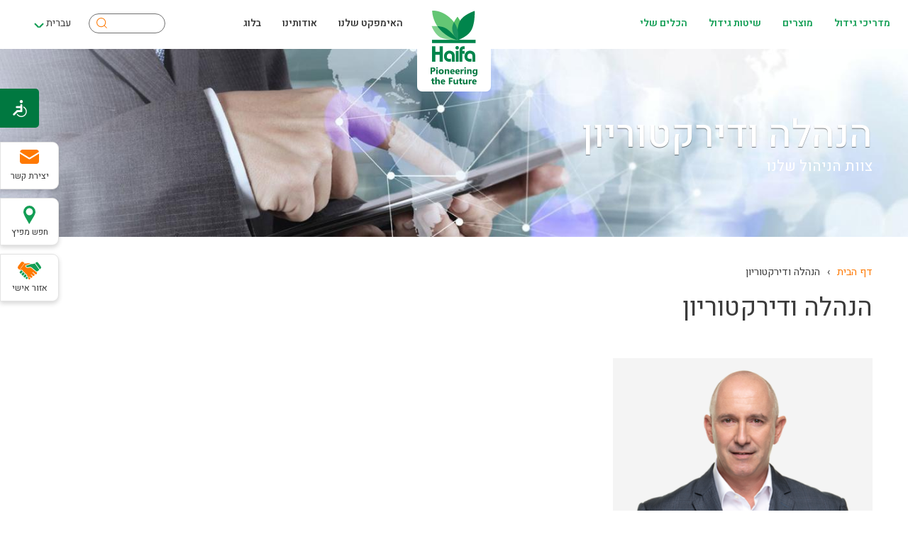

--- FILE ---
content_type: text/html; charset=UTF-8
request_url: https://www.haifa-group.com/he/leadership-team
body_size: 28848
content:

<!DOCTYPE html>
<html lang="he" dir="rtl" prefix="og: https://ogp.me/ns#">
  <head>
  <link rel="stylesheet" href="https://use.typekit.net/lkj2rno.css">


<link rel="apple-touch-icon" sizes="180x180" href="/themes/haifa/favicon/apple-touch-icon.png">
<link rel="icon" type="image/png" sizes="32x32" href="/themes/haifa/favicon/favicon-32x32.png">
<link rel="icon" type="image/png" sizes="16x16" href="/themes/haifa/favicon/favicon-16x16.png">
<link rel="manifest" href="/themes/haifa/favicon/site.webmanifest">
<link rel="mask-icon" href="/themes/haifa/favicon/safari-pinned-tab.svg" color="#5bbad5">
<link rel="shortcut icon" href="/themes/haifa/favicon/favicon.ico">
<meta name="msapplication-TileColor" content="#da532c">
<meta name="msapplication-config" content="/themes/haifa/favicon/browserconfig.xml">
<meta name="theme-color" content="#139E55">


    <meta charset="utf-8" />
<noscript><style>form.antibot * :not(.antibot-message) { display: none !important; }</style>
</noscript><script>(function(w,d,s,l,i){w[l]=w[l]||[];w[l].push({'gtm.start':
new Date().getTime(),event:'gtm.js'});var f=d.getElementsByTagName(s)[0],
j=d.createElement(s),dl=l!='dataLayer'?'&amp;l='+l:'';j.async=true;j.src=
'https://www.googletagmanager.com/gtm.js?id='+i+dl;f.parentNode.insertBefore(j,f);
})(window,document,'script','dataLayer','GTM-5FSL6VH');
</script>
<link rel="canonical" href="https://www.haifa-group.com/he/leadership-team" />
<meta name="robots" content="index, follow" />
<meta name="Generator" content="Drupal 10 (https://www.drupal.org)" />
<meta name="MobileOptimized" content="width" />
<meta name="HandheldFriendly" content="true" />
<meta name="viewport" content="width=device-width, initial-scale=1.0" />
<link rel="alternate" hreflang="en" href="https://www.haifa-group.com/leadership-team" />
<link rel="alternate" hreflang="he" href="https://www.haifa-group.com/he/leadership-team" />
<link rel="alternate" hreflang="nl" href="https://www.haifa-group.com/nl/leadership-team" />
<link rel="alternate" hreflang="fr" href="https://www.haifa-group.com/fr/leadership-team" />
<link rel="alternate" hreflang="it" href="https://www.haifa-group.com/it/leadership-team" />
<link rel="alternate" hreflang="es" href="https://www.haifa-group.com/es/leadership-team" />
<link rel="alternate" hreflang="pt" href="https://www.haifa-group.com/pt/leadership-team" />
<link rel="alternate" hreflang="el" href="https://www.haifa-group.com/el/leadership-team" />
<link rel="alternate" hreflang="zh-hans" href="https://www.haifa-group.com/zh-hans/leadership-team" />
<link rel="alternate" hreflang="ro" href="https://www.haifa-group.com/ro/leadership-team" />
<link rel="alternate" hreflang="ru" href="https://www.haifa-group.com/ru/leadership-team" />
<link rel="alternate" hreflang="th" href="https://www.haifa-group.com/th/leadership-team" />
<link rel="alternate" hreflang="tr" href="https://www.haifa-group.com/tr/leadership-team" />
<link rel="alternate" hreflang="x-default" href="https://www.haifa-group.com/leadership-team" />

    <title>הנהלה ודירקטוריון | קבוצת חיפה</title>
    <link rel="stylesheet" media="all" href="/sites/default/files/css/css_sfGIRjVKQyFQGe7vs80Obibj7p9rnTexDMMs5I7lhG4.css?delta=0&amp;language=he&amp;theme=haifa&amp;include=[base64]" />
<link rel="stylesheet" media="all" href="https://cdn.jsdelivr.net/gh/jackocnr/intl-tel-input@v17.0.19/build/css/intlTelInput.min.css" />
<link rel="stylesheet" media="all" href="/sites/default/files/css/css_vuK_7MTcw5_cLdI-QjivnMu0qkP-cLlIFcxCXXf5B8s.css?delta=2&amp;language=he&amp;theme=haifa&amp;include=[base64]" />
<link rel="stylesheet" media="all" href="https://cdn.jsdelivr.net/npm/select2@4.1.0-rc.0/dist/css/select2.min.css" />
<link rel="stylesheet" media="all" href="/sites/default/files/css/css_MII6bB0CxkKlKn0avMCivqcldPCUQwT02tEUwBi-cb0.css?delta=4&amp;language=he&amp;theme=haifa&amp;include=[base64]" />
<link rel="stylesheet" media="all" href="//fonts.googleapis.com/css?family=Open+Sans:300,400,600,700,900" />
<link rel="stylesheet" media="all" href="//fonts.googleapis.com/css2?family=Heebo:wght@100..900" />
<link rel="stylesheet" media="all" href="//fonts.googleapis.com/css2?family=Open+Sans+Condensed:700" />
<link rel="stylesheet" media="all" href="/sites/default/files/css/css_VrYQlp7wlGAERNJ3VTvLPjVUODY_C6iAjsI_dZmDTW8.css?delta=8&amp;language=he&amp;theme=haifa&amp;include=[base64]" />

    <script src="https://www.google.com/recaptcha/api.js?hl=he&amp;render=explicit&amp;onload=drupalRecaptchaOnload" async defer></script>


    		<!-- Hotjar Tracking Code for my site -->
<script>
    (function(h,o,t,j,a,r){
        h.hj=h.hj||function(){(h.hj.q=h.hj.q||[]).push(arguments)};
        h._hjSettings={hjid:3414351,hjsv:6};
        a=o.getElementsByTagName('head')[0];
        r=o.createElement('script');r.async=1;
        r.src=t+h._hjSettings.hjid+j+h._hjSettings.hjsv;
        a.appendChild(r);
    })(window,document,'https://static.hotjar.com/c/hotjar-','.js?sv=');
</script>

  </head>
  <body class="role-anonymous page-node-4929 route-entity-node-canonical path-node page-node-type-advanced-page">
        <a href="#main-content" class="visually-hidden focusable">
      דילוג לתוכן העיקרי
    </a>
    <noscript><iframe src="https://www.googletagmanager.com/ns.html?id=GTM-5FSL6VH" height="0" width="0" style="display:none;visibility:hidden;"></iframe>
</noscript>
      <div class="dialog-off-canvas-main-canvas" data-off-canvas-main-canvas>
    



<div class="layout-container">

  <div class="top-buttons">
    <div class="contact">יצירת קשר</div>
              <a href="/he/search-distributor" class="distributor">
            חפש מפיץ</a>
              <div class="partnerzone">אזור אישי</div>
        </div>
  <header class="header" role="banner">
        <div id="menu-toggle">
        <div id="hamburger">
          <span></span>
          <span></span>
          <span></span>
        </div>
        <div id="cross">
          <span></span>
          <span></span>
        </div>
      </div>
      <div class="menu-wrapper">
          <div class="region-wrapper region-menufirst">
    <div class="region"><nav role="navigation" aria-labelledby="block-haifa-main-menu-menu" id="block-haifa-main-menu">
            
    

        

              <ul class="menu">
                          <li class="menu-item menu-item--expanded"
                      >
        <span>מדריכי גידול</span>
                                <ul class="menu">
                          <li class="menu-item menu-item--expanded"
                      >
        <span>ירקות</span>
                                <ul class="menu">
                          <li class="menu-item"
                      >
        <a href="/he/crop-guide/vegetables/%D7%90%D7%A8%D7%98%D7%99%D7%A9%D7%95%D7%A7" data-drupal-link-system-path="node/669">ארטישוק</a>
              </li>
                      <li class="menu-item"
                      >
        <a href="/he/crop-guide/vegetables/%D7%97%D7%A1%D7%94" data-drupal-link-system-path="node/709">חסה</a>
              </li>
                      <li class="menu-item"
                      >
        <a href="/he/crop-guide/vegetables/%D7%91%D7%A8%D7%95%D7%A7%D7%95%D7%9C%D7%99" data-drupal-link-system-path="node/673">ברוקולי</a>
              </li>
                      <li class="menu-item"
                      >
        <a href="/he/crop-guide/vegetables/%D7%9E%D7%9C%D7%95%D7%9F" data-drupal-link-system-path="node/706">מלון</a>
              </li>
                      <li class="menu-item"
                      >
        <a href="/he/crop-guide/vegetables/cabbage-0" data-drupal-link-system-path="node/674">כרוב</a>
              </li>
                      <li class="menu-item"
                      >
        <a href="/he/crop-guide/vegetables/onion-0" data-drupal-link-system-path="node/658">בצל</a>
              </li>
                      <li class="menu-item"
                      >
        <a href="/he/crop-guide/vegetables/%D7%92%D7%96%D7%A8" data-drupal-link-system-path="node/730">גזר</a>
              </li>
                      <li class="menu-item"
                      >
        <a href="/he/crop-guide/vegetables/%D7%A4%D7%9C%D7%A4%D7%9C" data-drupal-link-system-path="node/724">פלפל</a>
              </li>
                      <li class="menu-item"
                      >
        <a href="/he/crop-guide/vegetables/%D7%9B%D7%A8%D7%95%D7%91%D7%99%D7%AA" data-drupal-link-system-path="node/675">כרובית</a>
              </li>
                      <li class="menu-item"
                      >
        <a href="/he/crop-guide/vegetables/%D7%93%D7%9C%D7%A2%D7%AA" data-drupal-link-system-path="node/671">דלעת</a>
              </li>
                      <li class="menu-item"
                      >
        <a href="/he/crop-guide/vegetables/cucumber" data-drupal-link-system-path="node/5869">מלפפון</a>
              </li>
                      <li class="menu-item"
                      >
        <a href="/he/crop-guide/vegetables/squashcourgette-0" data-drupal-link-system-path="node/676">קישוא</a>
              </li>
                      <li class="menu-item"
                      >
        <a href="/he/crop-guide/vegetables/%D7%97%D7%A6%D7%99%D7%9C" data-drupal-link-system-path="node/704">חציל</a>
              </li>
                      <li class="menu-item"
                      >
        <a href="/he/crop-guide/vegetables/tomato-1" data-drupal-link-system-path="node/723">עגבניה</a>
              </li>
                      <li class="menu-item"
                      >
        <a href="/ideal-plant-nutrition-different-varieties-garlic" data-drupal-link-system-path="node/3162">שום</a>
              </li>
                      <li class="menu-item"
                      >
        <a href="/he/crop-guide/vegetables/%D7%90%D7%91%D7%98%D7%99%D7%97" data-drupal-link-system-path="node/672">אבטיח</a>
              </li>
        </ul>
  
              </li>
                      <li class="menu-item menu-item--expanded"
                      >
        <span>עצי פרי</span>
                                <ul class="menu">
                          <li class="menu-item"
                      >
        <a href="/crop-guide/fruit-trees/almond-tree-fertilizer" data-drupal-link-system-path="node/664">שקדים</a>
              </li>
                      <li class="menu-item"
                      >
        <a href="/he/crop-guide/fruit-trees/apricot" data-drupal-link-system-path="node/679">משמש</a>
              </li>
                      <li class="menu-item"
                      >
        <a href="/he/crop-guide/fruit-trees/mango-fertilizers-crop-guide" data-drupal-link-system-path="node/684">מנגו</a>
              </li>
                      <li class="menu-item"
                      >
        <a href="/he/crop-guide/fruit-trees/apple" data-drupal-link-system-path="node/663">תפוח</a>
              </li>
                      <li class="menu-item"
                      >
        <a href="/he/crop-guide/fruit-trees/nectarine" data-drupal-link-system-path="node/690">נקטרינה</a>
              </li>
                      <li class="menu-item"
                      >
        <a href="/he/crop-guide/fruit-trees/avocado" data-drupal-link-system-path="node/678">אבוקדו</a>
              </li>
                      <li class="menu-item"
                      >
        <a href="/oil-palm-fertilizer" data-drupal-link-system-path="node/691">שמן דקלים</a>
              </li>
                      <li class="menu-item"
                      >
        <a href="/banana-fertilizer" data-drupal-link-system-path="node/661">בננה</a>
              </li>
                      <li class="menu-item"
                      >
        <a href="/he/crop-guide/fruit-trees/%D7%96%D7%99%D7%AA%D7%99%D7%9D" data-drupal-link-system-path="node/662">זיתים</a>
              </li>
                      <li class="menu-item"
                      >
        <a href="/he/crop-guide/fruit-trees/%D7%93%D7%95%D7%91%D7%93%D7%91%D7%9F" data-drupal-link-system-path="node/681">דובדבן</a>
              </li>
                      <li class="menu-item"
                      >
        <a href="/crop-guide/fruit-trees/papaya-fertilizers-crop-guide" data-drupal-link-system-path="node/736">פפאיה</a>
              </li>
                      <li class="menu-item"
                      >
        <a href="/he/crop-guide/fruit-trees/citrus-fertilizers-crop-guide" data-drupal-link-system-path="node/660">פרי הדר</a>
              </li>
                      <li class="menu-item"
                      >
        <a href="/he/crop-guide/fruit-trees/peach" data-drupal-link-system-path="node/685">אפרסק</a>
              </li>
                      <li class="menu-item"
                      >
        <a href="/crop-guide/fruit-trees/cocoa-fertilizers-crop-guide" data-drupal-link-system-path="node/680">קקאו</a>
              </li>
                      <li class="menu-item"
                      >
        <a href="/he/crop-guide/fruit-trees/pear" data-drupal-link-system-path="node/692">אגס</a>
              </li>
                      <li class="menu-item"
                      >
        <a href="/crop-guide/fruit-trees/coffee-fertilizers-crop-guide" data-drupal-link-system-path="node/682">קפה</a>
              </li>
                      <li class="menu-item"
                      >
        <a href="/he/crop-guide/fruit-trees/%D7%90%D7%A4%D7%A8%D7%A1%D7%9E%D7%95%D7%9F" data-drupal-link-system-path="node/693">אפרסמון</a>
              </li>
                      <li class="menu-item"
                      >
        <a href="/crop-guide/fruit-trees/durian-fertilizers-crop-guide" data-drupal-link-system-path="node/683">דוריאן</a>
              </li>
                      <li class="menu-item"
                      >
        <a href="/he/crop-guide/fruit-trees/%D7%A4%D7%95%D7%9E%D7%9C%D7%94" data-drupal-link-system-path="node/695">פומלה</a>
              </li>
                      <li class="menu-item"
                      >
        <a href="/crop-guide/fruit-trees/guava-fertilizers-crop-guide" data-drupal-link-system-path="node/686">גויאבה</a>
              </li>
                      <li class="menu-item"
                      >
        <a href="/he/crop-guide/fruit-trees/%D7%97%D7%91%D7%95%D7%A9" data-drupal-link-system-path="node/694">חבוש</a>
              </li>
                      <li class="menu-item"
                      >
        <a href="/he/crop-guide/fruit-trees/%D7%90%D7%92%D7%95%D7%96-%D7%9C%D7%95%D7%96" data-drupal-link-system-path="node/687">אגוז לוז </a>
              </li>
                      <li class="menu-item"
                      >
        <a href="/he/grape-vines-fertilizer" data-drupal-link-system-path="node/696">כרם/ענבים</a>
              </li>
                      <li class="menu-item"
                      >
        <a href="/crop-guide/fruit-trees/hop-fertilizers-crop-guide" data-drupal-link-system-path="node/688">Hop</a>
              </li>
        </ul>
  
              </li>
                      <li class="menu-item menu-item--expanded"
                      >
        <span>פירות רכים</span>
                                <ul class="menu">
                          <li class="menu-item"
                      >
        <a href="/crop-guide/soft-fruit/blueberry-fertilizers-crop-guide" data-drupal-link-system-path="node/732">אוכמניות</a>
              </li>
                      <li class="menu-item"
                      >
        <a href="/he/crop-guide/soft-fruit/%D7%AA%D7%95%D7%AA-%D7%A9%D7%93%D7%94" data-drupal-link-system-path="node/656">תות-שדה</a>
              </li>
                      <li class="menu-item"
                      >
        <a href="/raspberry-fertilizer" data-drupal-link-system-path="node/728">פֶּטֶל</a>
              </li>
        </ul>
  
              </li>
                      <li class="menu-item menu-item--expanded"
                      >
        <span>גידולי שדה</span>
                                <ul class="menu">
                          <li class="menu-item"
                      >
        <a href="/he/crop-guide/field-crops/%D7%90%D7%A1%D7%A4%D7%A8%D7%92%D7%95%D7%A1" data-drupal-link-system-path="node/708">אספרגוס</a>
              </li>
                      <li class="menu-item"
                      >
        <a href="/he/crop-guide/field-crops/%D7%90%D7%A0%D7%A0%D7%A1" data-drupal-link-system-path="node/702">אננס</a>
              </li>
                      <li class="menu-item"
                      >
        <a href="/he/crop-guide/field-crops/%D7%A9%D7%A2%D7%95%D7%A8%D7%94" data-drupal-link-system-path="node/701">שעורה</a>
              </li>
                      <li class="menu-item"
                      >
        <a href="/potato-fertilizer" data-drupal-link-system-path="node/655">תפוחי אדמה</a>
              </li>
                      <li class="menu-item"
                      >
        <a href="/he/crop-guide/field-crops/%D7%A9%D7%A2%D7%95%D7%A2%D7%99%D7%AA" data-drupal-link-system-path="node/670">שעועית</a>
              </li>
                      <li class="menu-item"
                      >
        <a href="/he/crop-guide/field-crops/%D7%90%D7%95%D7%A8%D7%96" data-drupal-link-system-path="node/665">אורז</a>
              </li>
                      <li class="menu-item"
                      >
        <a href="/he/crop-guide/field-crops/%D7%97%D7%95%D7%9E%D7%95%D7%A1" data-drupal-link-system-path="node/707">חומוס</a>
              </li>
                      <li class="menu-item"
                      >
        <a href="/crop-guide/field-crops/soybean-fertilizers-crop-guide" data-drupal-link-system-path="node/668">פולי סויה</a>
              </li>
                      <li class="menu-item"
                      >
        <a href="/cornmaze-fertilizer" data-drupal-link-system-path="node/666">תירס</a>
              </li>
                      <li class="menu-item"
                      >
        <a href="https://www.haifa-group.com/sugar-beet-fertilizer">Sugar Beet</a>
              </li>
                      <li class="menu-item"
                      >
        <a href="/he/crop-guide/field-crops/%D7%9B%D7%95%D7%AA%D7%A0%D7%94" data-drupal-link-system-path="node/698">כותנה</a>
              </li>
                      <li class="menu-item"
                      >
        <a href="/abono-fertilizante-para-cana-de-azucar" data-drupal-link-system-path="node/699">קנה סוכר</a>
              </li>
                      <li class="menu-item"
                      >
        <a href="/crop-guide/field-crops/clover-fertilizers-crop-guide" data-drupal-link-system-path="node/703">תלתן</a>
              </li>
                      <li class="menu-item"
                      >
        <a href="/crop-guide/field-crops/sunflower-fertilizers-crop-guide" data-drupal-link-system-path="node/700">חמנייה</a>
              </li>
                      <li class="menu-item"
                      >
        <a href="/crop-guide/field-crops/oil-seed" data-drupal-link-system-path="node/705">זרעי שמן</a>
              </li>
                      <li class="menu-item"
                      >
        <a href="/he/crop-guide/field-crops/%D7%98%D7%91%D7%A7" data-drupal-link-system-path="node/727">טבק</a>
              </li>
                      <li class="menu-item"
                      >
        <a href="/he/crop-guide/field-crops/%D7%90%D7%A4%D7%95%D7%A0%D7%94" data-drupal-link-system-path="node/677">אפונה</a>
              </li>
                      <li class="menu-item"
                      >
        <a href="/he/crop-guide/field-crops/%D7%97%D7%99%D7%98%D7%94" data-drupal-link-system-path="node/667">חיטה</a>
              </li>
        </ul>
  
              </li>
                      <li class="menu-item menu-item--expanded"
                      >
        <span>עשבי תיבול</span>
                                <ul class="menu">
                          <li class="menu-item"
                      >
        <a href="/he/crop-guide/herbs/%D7%A8%D7%99%D7%97%D7%9F" data-drupal-link-system-path="node/710">ריחן</a>
              </li>
                      <li class="menu-item"
                      >
        <a href="/he/crop-guide/herbs/%D7%A0%D7%A2%D7%A0%D7%A2" data-drupal-link-system-path="node/712">נענע</a>
              </li>
                      <li class="menu-item"
                      >
        <a href="/he/crop-guide/herbs/%D7%A2%D7%99%D7%A8%D7%99%D7%AA" data-drupal-link-system-path="node/711">עירית</a>
              </li>
                      <li class="menu-item"
                      >
        <a href="/he/crop-guide/herbs/%D7%98%D7%A8%D7%92%D7%95%D7%9F" data-drupal-link-system-path="node/713">טרגון</a>
              </li>
        </ul>
  
              </li>
                      <li class="menu-item menu-item--expanded"
                      >
        <span>צמחי נוי</span>
                                <ul class="menu">
                          <li class="menu-item"
                      >
        <a href="/crop-guide/ornamentals/anthurium-fertilizers-crop-guide" data-drupal-link-system-path="node/714">Anthurium</a>
              </li>
                      <li class="menu-item"
                      >
        <a href="/crop-guide/ornamentals/gypsophila" data-drupal-link-system-path="node/718">Gypsophila</a>
              </li>
                      <li class="menu-item"
                      >
        <a href="/crop-guide/ornamentals/dahlia-fertilizer" data-drupal-link-system-path="node/715">Dahlia</a>
              </li>
                      <li class="menu-item"
                      >
        <a href="/lilium-fertilizer" data-drupal-link-system-path="node/719">Lilium</a>
              </li>
                      <li class="menu-item"
                      >
        <a href="/delphinium-fertilizer" data-drupal-link-system-path="node/722">Delphinium</a>
              </li>
                      <li class="menu-item"
                      >
        <a href="/crop-guide/ornamentals/limonium-fertilizers-crop-guide" data-drupal-link-system-path="node/720">Limonium</a>
              </li>
                      <li class="menu-item"
                      >
        <a href="/gerbera-fertilizer" data-drupal-link-system-path="node/716">Gerbera</a>
              </li>
                      <li class="menu-item"
                      >
        <a href="/tulips-fertilizer" data-drupal-link-system-path="node/721">Tulips</a>
              </li>
                      <li class="menu-item"
                      >
        <a href="/gladioli" data-drupal-link-system-path="node/717">Gladioli</a>
              </li>
        </ul>
  
              </li>
                      <li class="menu-item green"
                      >
        <a href="/crop-guide/forestry-fertilizers-crop-guide" item="green" data-drupal-link-system-path="node/725">יעור	</a>
              </li>
        </ul>
  
              </li>
                      <li class="menu-item menu-item--expanded column wide"
                      >
        <span item="column wide">מוצרים</span>
                                <ul class="menu">
                          <li class="menu-item menu-item--expanded green"
                      >
        <a href="/plant-nutrition" item="green" data-drupal-link-system-path="node/4369">Plant Nutrition</a>
                                <ul class="menu">
                          <li class="menu-item"
                      >
        <a href="/he/multi-k-products" data-drupal-link-system-path="node/4243">Multi-K™ חנקת אשלגן</a>
              </li>
                      <li class="menu-item"
                      >
        <a href="/he/plant-nutrition/water-soluble-fertilizers" data-drupal-link-system-path="node/6298">דשנים מסיסים במים	</a>
              </li>
                      <li class="menu-item"
                      >
        <a href="/he/HaifaStim-biostimulantim" data-drupal-link-system-path="node/5568">ביוסטימולנטים</a>
              </li>
                      <li class="menu-item"
                      >
        <a href="/he/%D7%97%D7%99%D7%A4%D7%94-%D7%9E%D7%99%D7%A7%D7%A8%D7%95%E2%84%A2-%D7%92%D7%93%D7%95%D7%9C%D7%99%D7%9D-%D7%91%D7%9E%D7%99%D7%A7%D7%A8%D7%95%D7%90%D7%9C%D7%9E%D7%A0%D7%98%D7%99%D7%9D" data-drupal-link-system-path="node/4238">מיקרואלמנטים</a>
              </li>
                      <li class="menu-item"
                      >
        <a href="/he/%D7%93%D7%A9%D7%A0%D7%99%D7%9D-%D7%91%D7%A9%D7%97%D7%A8%D7%95%D7%A8-%D7%9E%D7%91%D7%95%D7%A7%D7%A8" data-drupal-link-system-path="node/4237">דשנים בשחרור מבוקר</a>
              </li>
        </ul>
  
              </li>
                      <li class="menu-item menu-item--expanded green"
                      >
        <a href="/Industrial-Uses" item="green" data-drupal-link-system-path="node/4368">תעשייתי</a>
                                <ul class="menu">
                          <li class="menu-item"
                      >
        <a href="/he/solar" data-drupal-link-system-path="node/2869">סולארי</a>
              </li>
                      <li class="menu-item"
                      >
        <a href="/he/articles/%D7%9B%D7%99%D7%9E%D7%99%D7%A7%D7%9C%D7%99%D7%9D-%D7%9C%D7%AA%D7%A2%D7%A9%D7%99%D7%99%D7%94" data-drupal-link-system-path="node/2868">חנקת אשלגן טכני</a>
              </li>
                      <li class="menu-item green"
                      >
        <a href="/he/%D7%90%D7%99%D7%A0%D7%93%D7%A7%D7%A1-%D7%9E%D7%95%D7%A6%D7%A8%D7%99%D7%9D" item="green" data-drupal-link-system-path="node/5778">אינדקס מוצרים</a>
              </li>
                      <li class="menu-item green"
                      >
        <a href="/products/sds-request" item="green" data-drupal-link-system-path="node/5713">SDS Request</a>
              </li>
                      <li class="menu-item"
                      >
        <a href="/he/%D7%94%D7%91%D7%98%D7%97%D7%AA-%D7%90%D7%99%D7%9B%D7%95%D7%AA" data-drupal-link-system-path="node/5586">הבטחת איכות</a>
              </li>
        </ul>
  
              </li>
        </ul>
  
              </li>
                      <li class="menu-item menu-item--expanded column wide"
                      >
        <span item="column wide">שיטות גידול</span>
                                <ul class="menu">
                          <li class="menu-item menu-item--expanded green"
                      >
        <a href="/he/articles/%D7%A9%D7%99%D7%98%D7%95%D7%AA-%D7%93%D7%99%D7%A9%D7%95%D7%9F" item="green" data-drupal-link-system-path="node/4366">שיטות דישון</a>
                                <ul class="menu">
                          <li class="menu-item"
                      >
        <a href="/articles/intro-center-pivot" data-drupal-link-system-path="node/4744">Center Pivot</a>
              </li>
                      <li class="menu-item"
                      >
        <a href="/he/articles/%D7%94%D7%96%D7%A0%D7%94-%D7%A2%D7%9C%D7%95%D7%95%D7%AA%D7%99%D7%AA" data-drupal-link-system-path="node/4586">ריסוס עלוותי</a>
              </li>
                      <li class="menu-item"
                      >
        <a href="/soil-application" data-drupal-link-system-path="node/3498">יישום קרקעי</a>
              </li>
                      <li class="menu-item"
                      >
        <a href="/articles/fertilization-methods/crf-application" data-drupal-link-system-path="node/3468">CRF Application</a>
              </li>
        </ul>
  
              </li>
                      <li class="menu-item menu-item--expanded green"
                           class="menu-item menu-item--expanded green" style="green"
              >
        <a href="/articles/farming-methods" item="green" data-drupal-link-system-path="node/4365">שיטות גידול</a>
                                <ul class="menu">
                          <li class="menu-item"
                      >
        <a href="/fruit-trees-fertilizers" data-drupal-link-system-path="node/30">עצי פרי</a>
              </li>
        </ul>
  
              </li>
        </ul>
  
              </li>
                      <li class="menu-item menu-item--expanded column wide flex-first"
                      >
        <span item="column wide flex-first">הכלים שלי</span>
                                <ul class="menu">
                          <li class="menu-item menu-item--expanded green"
                      >
        <a href="/articles/online-expert" item="green" data-drupal-link-system-path="node/4364">Web Apps</a>
                                <ul class="menu">
                          <li class="menu-item"
                      >
        <a href="/mymultifeed%E2%84%A2" data-drupal-link-system-path="node/3470">MyMultifeed™</a>
              </li>
                      <li class="menu-item"
                      >
        <a href="/he/%E2%84%A2nutrinet-%D7%9E%D7%A2%D7%A8%D7%9B%D7%AA-%D7%9E%D7%95%D7%9E%D7%97%D7%94-%D7%9C%D7%A0%D7%99%D7%94%D7%95%D7%9C-%D7%AA%D7%9B%D7%A0%D7%99%D7%95%D7%AA-%D7%93%D7%99%D7%A9%D7%95%D7%9F" data-drupal-link-system-path="node/5538">NutriNet™</a>
              </li>
                      <li class="menu-item"
                      >
        <a href="/fertilizer-conversion-calculator" data-drupal-link-system-path="node/39">מחשבון המרות</a>
              </li>
                      <li class="menu-item"
                      >
        <a href="/he/%D7%9E%D7%97%D7%A1%D7%95%D7%A8%D7%99-%D7%94%D7%96%D7%A0%D7%94" data-drupal-link-system-path="node/5770">זיהוי מחסורים</a>
              </li>
        </ul>
  
              </li>
                      <li class="menu-item menu-item--expanded"
                      >
        <span>Mobile Apps</span>
                                <ul class="menu">
                          <li class="menu-item"
                      >
        <a href="/he/croptune-3" data-drupal-link-system-path="node/5045">Croptune</a>
              </li>
                      <li class="menu-item"
                      >
        <a href="/he/tmfertimatch-lbz-hyswby-hdsyh-bqlwt" data-drupal-link-system-path="node/5773">FertiMatch™</a>
              </li>
                      <li class="menu-item"
                      >
        <a href="/he/folimatch-foliar-nutrition-program-israel" data-drupal-link-system-path="node/5571">FoliMatch™</a>
              </li>
        </ul>
  
              </li>
        </ul>
  
              </li>
        </ul>
  

  </nav>
</div>
  </div>

        <div class="website-logo">
                      <a href="/he">
                    <img src="/themes/haifa/images/logo-haifa1.svg" alt="דף הבית"></a></div>
        <div class="region-menu-second-wrapper">
            <div class="region-wrapper region-menusecond">
    <div class="region"><nav role="navigation" aria-labelledby="block-haifa-secondmenu-menu" id="block-haifa-secondmenu">
            
    

        

              <ul class="menu">
                          <li class="menu-item menu-item--expanded"
                      >
        <span>האימפקט שלנו</span>
                                <ul class="menu">
                          <li class="menu-item menu-item--expanded"
                      >
        <span> דוח ESG‏ 2022-2023</span>
                                <ul class="menu">
                          <li class="menu-item full-width"
                      >
        <a href="/he/impact-innovation-compassion" item="full-width" data-drupal-link-system-path="node/6309">דו&quot;ח ESG הייליטייס</a>
              </li>
                      <li class="menu-item full-width"
                      >
        <a href="/sites/default/files/2024-12/34263_corporate_responsibillity_report-10.pdf" link="_blank" item="full-width">דו&quot;ח ESG המלא</a>
              </li>
        </ul>
  
              </li>
                      <li class="menu-item"
                      >
        <a href="/he/precision-impact/strategy" data-drupal-link-system-path="node/6265">אסטרטגיה ויעדי 2030</a>
              </li>
                      <li class="menu-item"
                      >
        <a href="/he/precision-impact/esg/environment" data-drupal-link-system-path="node/6259">סביבה</a>
              </li>
                      <li class="menu-item"
                      >
        <a href="/he/precision-impact/esg/social" data-drupal-link-system-path="node/6260">חברה</a>
              </li>
                      <li class="menu-item menu-item--expanded"
                      >
        <a href="/he/precision-impact/esg/governance" data-drupal-link-system-path="node/6263">ממשל תאגידי</a>
                                <ul class="menu">
                          <li class="menu-item"
                      >
        <a href="/he/supplier-code-of-conduct" data-drupal-link-system-path="node/6264">קוד אתי לספקים</a>
              </li>
        </ul>
  
              </li>
                      <li class="menu-item menu-item--expanded green open"
                      >
        <span link="open" item="green open">בטיחות</span>
                                <ul class="menu">
                          <li class="menu-item"
                      >
        <a href="/he/%D7%91%D7%98%D7%99%D7%97%D7%95%D7%AA-%D7%9E%D7%9B%D7%A3-%D7%A8%D7%92%D7%9C-%D7%95%D7%A2%D7%93-%D7%A8%D7%90%D7%A9" data-drupal-link-system-path="node/5589">בטיחות בעבודה</a>
              </li>
        </ul>
  
              </li>
                      <li class="menu-item"
                      >
        <a href="/he/%D7%A7%D7%99%D7%99%D7%9E%D7%95%D7%AA-0" data-drupal-link-system-path="node/5588">קיימות</a>
              </li>
                      <li class="menu-item"
                      >
        <a href="/he/%D7%AA%D7%A8%D7%95%D7%9E%D7%94-%D7%9C%D7%A7%D7%94%D7%99%D7%9C%D7%94-1" data-drupal-link-system-path="node/6008">תרומה לקהילה</a>
              </li>
        </ul>
  
              </li>
                      <li class="menu-item menu-item--expanded menu-item--active-trail"
                      >
        <span>אודותינו</span>
                                <ul class="menu">
                          <li class="menu-item"
                      >
        <a href="/he/%D7%90%D7%95%D7%93%D7%95%D7%AA%D7%99%D7%A0%D7%95" data-drupal-link-system-path="node/38">אודות</a>
              </li>
                      <li class="menu-item"
                      >
        <a href="/he/jobs" data-drupal-link-system-path="node/6016">דרושים</a>
              </li>
                      <li class="menu-item menu-item--active-trail"
                      >
        <a href="/he/leadership-team" data-drupal-link-system-path="node/4929" class="is-active" aria-current="page">הנהלה ודירקטוריון</a>
              </li>
                      <li class="menu-item"
                      >
        <a href="/he/%D7%97%D7%9C%D7%95%D7%A6%D7%99%D7%95%D7%AA-%D7%95%D7%97%D7%93%D7%A9%D7%A0%D7%95%D7%AA" data-drupal-link-system-path="node/5583">חלוציות וחדשנות</a>
              </li>
                      <li class="menu-item menu-item--expanded"
                      >
        <span>ערכי חיפה</span>
                                <ul class="menu">
                          <li class="menu-item"
                      >
        <a href="/he/%D7%9B%D7%9C%D7%9C%D7%99-%D7%94%D7%AA%D7%A0%D7%94%D7%92%D7%95%D7%AA" data-drupal-link-system-path="node/5552">כללי התנהגות</a>
              </li>
                      <li class="menu-item"
                      >
        <a href="/he/%D7%A2%D7%A8%D7%9B%D7%99-%D7%94%D7%9C%D7%99%D7%91%D7%94-0" data-drupal-link-system-path="node/6406">ערכי הליבה</a>
              </li>
        </ul>
  
              </li>
                      <li class="menu-item"
                      >
        <a href="/he/news-events" data-drupal-link-system-path="node/5772">חדשות ואירועים</a>
              </li>
                      <li class="menu-item"
                      >
        <a href="/he/haifa-worldwide" data-drupal-link-system-path="node/641">חיפה בעולם</a>
              </li>
        </ul>
  
              </li>
                      <li class="menu-item menu-item--expanded"
                      >
        <span>בלוג</span>
                                <ul class="menu">
                          <li class="menu-item"
                      >
        <a href="/he/haifa-blog" data-drupal-link-system-path="node/4928">בלוג חיפה</a>
              </li>
                      <li class="menu-item menu-item--expanded"
                      >
        <span>ניוזלטר</span>
                                <ul class="menu">
                          <li class="menu-item"
                      >
        <a href="https://www.haifa-group.com/articles/downunder-newsletter">DownUnder</a>
              </li>
                      <li class="menu-item"
                      >
        <a href="/articles/haifa-newsletters" data-drupal-link-system-path="node/4281">Monthly Nesletterss</a>
              </li>
        </ul>
  
              </li>
                      <li class="menu-item"
                      >
        <a href="https://www.haifa-group.com/podcasts">Podcasts</a>
              </li>
                      <li class="menu-item"
                      >
        <a href="/he/success-stories" data-drupal-link-system-path="node/5536">סיפורי הצלחה</a>
              </li>
                      <li class="menu-item"
                      >
        <a href="/faq" data-drupal-link-system-path="node/43">שאלות נפוצות</a>
              </li>
        </ul>
  
              </li>
        </ul>
  

  </nav>
<div class="search-block-form google-cse" data-drupal-selector="search-block-form" id="block-haifa-searchform" role="search">
  
          
      
    <form action="/he/search/google" method="get" id="search-block-form" accept-charset="UTF-8">
  <div class="js-form-item form-item js-form-type-search form-item-keys js-form-item-keys form-no-label">
      <label for="edit-keys" class="visually-hidden js-form-required form-required">חיפוש</label>
        <input title="הקלידו את המילים שברצונכם לחפש." oninvalid="this.setCustomValidity(&#039;Please enter a search query first&#039;)" oninput="setCustomValidity(&#039;&#039;)" data-drupal-selector="edit-keys" type="search" id="edit-keys" name="keys" value="" size="40" maxlength="128" class="form-search required" required="required" aria-required="true" />

        </div>
<input data-drupal-selector="edit-submit" type="submit" id="edit-submit" value="חיפוש" class="button js-form-submit form-submit" />

</form>

  </div>
</div>
  </div>

          <div class="lang-region-wrapper">
            <div class="current-lang">עברית</div>
              <div class="region-wrapper region-lang">
    <div class="region"><div class="language-switcher-language-url" id="block-haifa-languageswitcher" role="navigation">
  
          
      
    <ul class="links"><li hreflang="en" data-drupal-link-system-path="node/4929"><a href="/leadership-team" class="language-link" hreflang="en" data-drupal-link-system-path="node/4929">English</a></li><li hreflang="he" data-drupal-link-system-path="node/4929" class="is-active" aria-current="page"><a href="/he/leadership-team" class="language-link is-active" hreflang="he" data-drupal-link-system-path="node/4929" aria-current="page">עברית</a></li><li hreflang="nl" data-drupal-link-system-path="node/4929"><a href="/nl/leadership-team" class="language-link" hreflang="nl" data-drupal-link-system-path="node/4929">Dutch</a></li><li hreflang="fr" data-drupal-link-system-path="node/4929"><a href="/fr/leadership-team" class="language-link" hreflang="fr" data-drupal-link-system-path="node/4929">Français</a></li><li hreflang="it" data-drupal-link-system-path="node/4929"><a href="/it/leadership-team" class="language-link" hreflang="it" data-drupal-link-system-path="node/4929">Italiano</a></li><li hreflang="es" data-drupal-link-system-path="node/4929"><a href="/es/leadership-team" class="language-link" hreflang="es" data-drupal-link-system-path="node/4929">Español</a></li><li hreflang="pt" data-drupal-link-system-path="node/4929"><a href="/pt/leadership-team" class="language-link" hreflang="pt" data-drupal-link-system-path="node/4929">Portuguese</a></li><li hreflang="el" data-drupal-link-system-path="node/4929"><a href="/el/leadership-team" class="language-link" hreflang="el" data-drupal-link-system-path="node/4929">Ελληνικά</a></li><li hreflang="zh-hans" data-drupal-link-system-path="node/4929"><a href="/zh-hans/leadership-team" class="language-link" hreflang="zh-hans" data-drupal-link-system-path="node/4929">简体中文</a></li><li hreflang="ro" data-drupal-link-system-path="node/4929"><a href="/ro/leadership-team" class="language-link" hreflang="ro" data-drupal-link-system-path="node/4929">Română</a></li><li hreflang="ru" data-drupal-link-system-path="node/4929"><a href="/ru/leadership-team" class="language-link" hreflang="ru" data-drupal-link-system-path="node/4929">Русский</a></li><li hreflang="th" data-drupal-link-system-path="node/4929"><a href="/th/leadership-team" class="language-link" hreflang="th" data-drupal-link-system-path="node/4929">ภาษาไทย</a></li><li hreflang="tr" data-drupal-link-system-path="node/4929"><a href="/tr/leadership-team" class="language-link" hreflang="tr" data-drupal-link-system-path="node/4929">Türkçe</a></li></ul>
  </div>
</div>
  </div>

          </div>
        </div>
      </div>
      <div class="search-icon only-menu"><img src="/themes/haifa/images/search-green.svg" alt="search"></div>
  </header>
  <main role="main">
     
    <div class="region-wrapper region-message">
    <div class="region"><div data-drupal-messages-fallback class="hidden"></div>
</div>
  </div>


    <a id="main-content" tabindex="-1"></a>
        
    <div class="layout-content">
        <div class="region-content-wrapper">
                        
            
              <div class="region-wrapper region-content">
    <div class="region"><div id="block-haifa-content">
  
          
      
     
    <div class="banner banner-color- ">
                              
            <div class="field field--name-field-banner-image-mobile field--type-image field--label-hidden field__item">    <picture>
                  <source srcset="/sites/default/files/styles/small_banner_1920/public/2024-03/m-banner.jpg?itok=FDR10YWQ 1x" media="(min-width: 1401px)" type="image/jpeg" width="1920" height="400"/>
              <source srcset="/sites/default/files/styles/small_banner_1400/public/2024-03/m-banner.jpg?itok=AH615N6L 1x" media="(min-width: 1025px) and (max-width:1400px)" type="image/jpeg" width="1400" height="290"/>
              <source srcset="/sites/default/files/styles/small_banner_1024/public/2024-03/m-banner.jpg?itok=tTikzLpW 1x" media="(min-width: 769px) and (max-width:1024px)" type="image/jpeg" width="1024" height="210"/>
              <source srcset="/sites/default/files/styles/small_banner_768/public/2024-03/m-banner.jpg?itok=on17k1ge 1x" media="(min-width: 481px) and (max-width:768px)" type="image/jpeg" width="768" height="600"/>
              <source srcset="/sites/default/files/styles/small_banner_480/public/2024-03/m-banner.jpg?itok=WmJivggq 1x" media="(max-width: 480px)" type="image/jpeg" width="480" height="430"/>
                  <img loading="lazy" width="1920" height="400" src="/sites/default/files/styles/small_banner_1920/public/2024-03/m-banner.jpg?itok=FDR10YWQ" alt="" />

  </picture>

</div>
      
                                
            <div class="field field--name-field-banner field--type-image field--label-hidden field__item">    <picture>
                  <source srcset="/sites/default/files/styles/small_banner_1920/public/2024-03/team_banner.jpg?itok=6AE8DadJ 1x" media="(min-width: 1401px)" type="image/jpeg" width="1920" height="400"/>
              <source srcset="/sites/default/files/styles/small_banner_1400/public/2024-03/team_banner.jpg?itok=6Y-hlc-e 1x" media="(min-width: 1025px) and (max-width:1400px)" type="image/jpeg" width="1400" height="290"/>
              <source srcset="/sites/default/files/styles/small_banner_1024/public/2024-03/team_banner.jpg?itok=5-odcSbZ 1x" media="(min-width: 769px) and (max-width:1024px)" type="image/jpeg" width="1024" height="210"/>
              <source srcset="/sites/default/files/styles/small_banner_768/public/2024-03/team_banner.jpg?itok=_iJRXu9c 1x" media="(min-width: 481px) and (max-width:768px)" type="image/jpeg" width="768" height="600"/>
              <source srcset="/sites/default/files/styles/small_banner_480/public/2024-03/team_banner.jpg?itok=42A0Gskj 1x" media="(max-width: 480px)" type="image/jpeg" width="480" height="430"/>
                  <img loading="lazy" width="1920" height="400" src="/sites/default/files/styles/small_banner_1920/public/2024-03/team_banner.jpg?itok=6AE8DadJ" alt="" />

  </picture>

</div>
      
                          <div class="titles">
          <div class="width-wrapper"><div class="wrapper">
                                          <h2 class="main-title">
            <div class="field field--name-field-banner-title field--type-string field--label-hidden field__item">הנהלה ודירקטוריון</div>
      </h2>
                                            <h3 class="sub-title">
            <div class="field field--name-field-banner-text field--type-text-long field--label-hidden field__item"><p>צוות הניהול שלנו</p></div>
      </h3>
                                      
          </div></div>
        </div>
            </div>
        <ol itemscope itemtype="https://schema.org/BreadcrumbList" class="breadcrumbs" aria-label="breadcrumb">
    <li itemprop="itemListElement" itemscope itemtype="https://schema.org/ListItem"><a itemprop="item" href="https://www.haifa-group.com/he"><span itemprop="name">דף הבית</span><meta itemprop="position" content="1" /></a><span class="arrow">›</span></li>
                    <li itemprop="itemListElement" itemscope itemtype="https://schema.org/ListItem"><a itemprop="item" href="https://www.haifa-group.com/he/leadership-team"><span itemprop="name">
<span>הנהלה ודירקטוריון</span>
</span><meta itemprop="position" content="2" /></a></li>
        </ol>      <h1 class="page-title center-0">
<span>הנהלה ודירקטוריון</span>
</h1>
<article class="page-node-4929 node node--type-advanced-page node--view-mode-full">
  <div class="node__content">
    
    
<div class="field field--name-field-view field--type-viewfield field--label-hidden">
  
    
        
<div class="field__item field__item-label-above">
  
    
      <div class="view view-leadership-team view-id-leadership_team view-display-id-block_1 js-view-dom-id-3891480bdf804edd14750398cec611f738599d98cd3d2f3f0300a5ff3507c934">
  
  
  

        <div class="view-header">
      <div class="view view-leadership-team view-id-leadership_team view-display-id-block_2 js-view-dom-id-9760c7b7155355bf93d1667d057043fdc0028f129d82ec0a6138f303c80cab8c">
  
  
  

    
          
  

  <div class="views-content">
    
    <div class="views-row"><div class="views-field views-field-title"><span class="field-content"><a href="/he/%D7%9E%D7%95%D7%98%D7%99-%D7%9C%D7%95%D7%99%D7%9F"><div class="image">  <img loading="lazy" src="/sites/default/files/styles/420_x_350_bottom_crop/public/2024-03/Motti-Levin-Thumb.png?itok=5jUVUB1v" width="420" height="350" />


</div>
<div class="title">מוטי לוין</div>
<div class="role">מנכ&quot;ל</div></a></span></div><div class="views-field views-field-field-teaser"><div class="field-content"></div></div></div>

</div>
    

  
  

          
</div>

    </div>
  
          
  

  <div class="views-content">
    <div class="group">
  <h3><div class="title-decoration"><span>חברי הדירקטוריון</span></div></h3>
<div class="content width-wrapper">
    <div class="views-row"><div class="views-field views-field-title"><span class="field-content"><a href="/he/%D7%A1%D7%A9%D7%94-%D7%95%D7%95%D7%99%D7%99%D7%A1"><div class="image">  <img loading="lazy" src="/sites/default/files/styles/420_x_350_bottom_crop/public/2024-03/Sasha%2520Weiss%2520421x352.png?itok=tDxMgZQq" width="420" height="350" alt="" />


</div>
<div class="title">סשה ווייס</div>
<div class="role">חברת דירקטוריון</div></a></span></div></div>
    <div class="views-row"><div class="views-field views-field-title"><span class="field-content"><a href="/he/%D7%93%D7%A8-%D7%90%D7%A8%D7%99%D7%90%D7%9C-%D7%94%D7%9C%D7%A4%D7%A8%D7%99%D7%9F"><div class="image">  <img loading="lazy" src="/sites/default/files/styles/420_x_350_bottom_crop/public/2024-12/1._dr._ariel_halperin_0.jpg?itok=yyp_zSeL" width="420" height="350" alt="" />


</div>
<div class="title">ד&quot;ר אריאל הלפרין</div>
<div class="role">יו&quot;ר הדירקטוריון</div></a></span></div></div>
    <div class="views-row"><div class="views-field views-field-title"><span class="field-content"><a href="/he/%D7%A8%D7%9F-%D7%91%D7%9F-%D7%90%D7%95%D7%A8"><div class="image">  <img loading="lazy" src="/sites/default/files/styles/420_x_350_bottom_crop/public/2024-12/2._ran_ben-or_0.jpg?itok=B0qUZt4h" width="420" height="350" alt="" />


</div>
<div class="title">רן בן-אור</div>
<div class="role">חבר דירקטוריון</div></a></span></div></div>
    <div class="views-row"><div class="views-field views-field-title"><span class="field-content"><a href="/he/%D7%93%D7%91%D7%95%D7%A8%D7%94-%D7%99%D7%A4%D7%A8%D7%97"><div class="image">  <img loading="lazy" src="/sites/default/files/styles/420_x_350_bottom_crop/public/2024-03/Deborah%2520Ifrah%2520421x352.png?itok=U9iHBMc_" width="420" height="350" />


</div>
<div class="title">דבורה יפרח</div>
<div class="role">חברת דירקטוריון</div></a></span></div></div>
    <div class="views-row"><div class="views-field views-field-title"><span class="field-content"><a href="/he/%D7%90%D7%99%D7%99%D7%9C-%D7%A9%D7%9E%D7%99%D7%A8"><div class="image">  <img loading="lazy" src="/sites/default/files/styles/420_x_350_bottom_crop/public/2024-12/8._eyal_shamear_0.jpg?itok=Zxrl4AAG" width="420" height="350" alt="" />


</div>
<div class="title">אייל שמיר</div>
<div class="role">חבר דירקטוריון</div></a></span></div></div>
    <div class="views-row"><div class="views-field views-field-title"><span class="field-content"><a href="/he/%D7%9E%D7%90%D7%A8%D7%A7-%D7%A1-%D7%94%D7%99%D7%A8%D7%A9"><div class="image">  <img loading="lazy" src="/sites/default/files/styles/420_x_350_bottom_crop/public/2024-03/Mark%2520Hirsh_1.png?itok=P80V8p1A" width="420" height="350" alt="" />


</div>
<div class="title">מארק ס. הירש</div>
<div class="role">חבר דירקטוריון</div></a></span></div></div>
    <div class="views-row"><div class="views-field views-field-title"><span class="field-content"><a href="/he/%D7%92%D7%95%D7%9C%D7%A1-%D7%98%D7%A8%D7%90%D7%9E%D7%A4"><div class="image">  <img loading="lazy" src="/sites/default/files/styles/420_x_350_bottom_crop/public/2024-03/Jules-T1_0.png?itok=Syp0SqLX" width="420" height="350" />


</div>
<div class="title">ג&#039;ולס טראמפ</div>
<div class="role">חבר דירקטוריון</div></a></span></div></div>
</div>
  </div>
<div class="group">
  <h3><div class="title-decoration"><span>חברי הנהלת קבוצת חיפה</span></div></h3>
<div class="content width-wrapper">
    <div class="views-row"><div class="views-field views-field-title"><span class="field-content"><a href="/he/%D7%A0%D7%98%D7%9C%D7%99-%D7%A1%D7%99%D7%A4%D7%93%D7%95"><div class="image">  <img loading="lazy" src="/sites/default/files/styles/420_x_350_bottom_crop/public/2024-03/nataliSifdo.png?itok=qXFuacUM" width="420" height="350" />


</div>
<div class="title">נטלי סיפדו</div>
<div class="role">סמנכ&quot;לית משאבי אנוש</div></a></span></div></div>
    <div class="views-row"><div class="views-field views-field-title"><span class="field-content"><a href="/he/%D7%A9%D7%A8%D7%95%D7%9F-%D7%90%D7%99%D7%99%D7%9C"><div class="image">  <img loading="lazy" src="/sites/default/files/styles/420_x_350_bottom_crop/public/2024-03/%25D7%25A9%25D7%25A8%25D7%2595%25D7%259F.png?itok=QLjswbW9" width="420" height="350" />


</div>
<div class="title">שרון אייל</div>
<div class="role">סמנכ&quot;לית תפעול</div></a></span></div></div>
    <div class="views-row"><div class="views-field views-field-title"><span class="field-content"><a href="/he/%D7%A0%D7%AA%D7%9F-%D7%A4%D7%9C%D7%93%D7%9E%D7%9F"><div class="image">  <img loading="lazy" src="/sites/default/files/styles/420_x_350_bottom_crop/public/2024-03/%25D7%25A0%25D7%25AA%25D7%259F-%25D7%25A4%25D7%259C%25D7%2593%25D7%259E%25D7%259F.png?itok=rx1j155B" width="420" height="350" />


</div>
<div class="title">נתן פלדמן</div>
<div class="role">סמנכ&quot;ל שיווק, פיתוח עסקי וחדשנות</div></a></span></div></div>
    <div class="views-row"><div class="views-field views-field-title"><span class="field-content"><a href="/he/%D7%A0%D7%99%D7%A8-%D7%99%D7%A6%D7%97%D7%A7%D7%99"><div class="image">  <img loading="lazy" src="/sites/default/files/styles/420_x_350_bottom_crop/public/2024-03/%25D7%25A0%25D7%2599%25D7%25A8-%25D7%2599%25D7%25A6%25D7%2597%25D7%25A7%25D7%2599.png?itok=brEtN2nX" width="420" height="350" />


</div>
<div class="title">ניר יצחקי</div>
<div class="role">סמנכ&quot;ל כספים</div></a></span></div></div>
    <div class="views-row"><div class="views-field views-field-title"><span class="field-content"><a href="/he/%D7%93%D7%95%D7%A8%D7%99-%D7%9C%D7%91%D7%A8%D7%9E%D7%9F"><div class="image">  <img loading="lazy" src="/sites/default/files/styles/420_x_350_bottom_crop/public/2024-03/Dori%2520Pictures%2520for%2520Site-421x352.png?itok=ktBzCzl7" width="420" height="350" alt="" />


</div>
<div class="title">דורי ליברמן</div>
<div class="role">סמנכ&quot;ל שרשרת אספקה</div></a></span></div></div>
    <div class="views-row"><div class="views-field views-field-title"><span class="field-content"><a href="/he/%D7%92%D7%99%D7%9C-%D7%90%D7%9C%D7%99%D7%9E%D7%9C%D7%9A"><div class="image">  <img loading="lazy" src="/sites/default/files/styles/420_x_350_bottom_crop/public/2024-03/%25D7%2592%25D7%2599%25D7%259C.png?itok=sN4SpvC5" width="420" height="350" alt="" />


</div>
<div class="title">גיל אלימלך</div>
<div class="role">סמנכ&quot;ל מחקר ופיתוח</div></a></span></div></div>
    <div class="views-row"><div class="views-field views-field-title"><span class="field-content"><a href="/he/%D7%9E%D7%90%D7%A8%D7%98%D7%9F-%D7%A8%D7%95%D7%9C%D7%95%D7%A3"><div class="image">  <img loading="lazy" src="/sites/default/files/styles/420_x_350_bottom_crop/public/2024-03/%25D7%25A8%25D7%2595%25D7%259C%25D7%2595%25D7%25A3.png?itok=YOosReAO" width="420" height="350" alt="" />


</div>
<div class="title">מארטן רולוף</div>
<div class="role">סמנכ&quot;ל מכירות אירופה</div></a></span></div></div>
    <div class="views-row"><div class="views-field views-field-title"><span class="field-content"><a href="/he/%D7%9E%D7%A8%D7%A7-%D7%90%D7%91%D7%99%D7%91"><div class="image">  <img loading="lazy" src="/sites/default/files/styles/420_x_350_bottom_crop/public/2024-03/%25D7%259E%25D7%25A8%25D7%25A7-%25D7%2590%25D7%2591%25D7%2599%25D7%2591.png?itok=PTKrxKb_" width="420" height="350" />


</div>
<div class="title">מרק אביב</div>
<div class="role">סמנכ&quot;ל בטיחות ואיכות</div></a></span></div></div>
    <div class="views-row"><div class="views-field views-field-title"><span class="field-content"><a href="/he/%D7%93%D7%95%D7%A8%D7%99%D7%AA-%D7%A7%D7%95%D7%9C%D7%98%D7%99%D7%9F"><div class="image">  <img loading="lazy" src="/sites/default/files/styles/420_x_350_bottom_crop/public/2024-03/%25D7%2593%25D7%2595%25D7%25A8%25D7%2599%25D7%25AA.png?itok=UWE82PeO" width="420" height="350" alt="" />


</div>
<div class="title">דורית קולטין</div>
<div class="role">סמנכ&quot;לית רגולציה, סביבה וקיימות</div></a></span></div></div>
    <div class="views-row"><div class="views-field views-field-title"><span class="field-content"><a href="/he/%D7%9C%D7%99%D7%90%D7%95%D7%A8-%D7%91%D7%99%D7%AA-%D7%94%D7%9C%D7%97%D7%9E%D7%99"><div class="image">  <img loading="lazy" src="/sites/default/files/styles/420_x_350_bottom_crop/public/2024-12/lywr_tmwnh_ltr_0.jpg?itok=2U5QGfGv" width="420" height="350" alt="" />


</div>
<div class="title">ליאור בית הלחמי</div>
<div class="role">מנהל מערכות מידע ראשי</div></a></span></div></div>
    <div class="views-row"><div class="views-field views-field-title"><span class="field-content"><a href="/he/%D7%90%D7%95%D7%A8%D7%99-%D7%92%D7%95%D7%98%D7%9E%D7%9F"><div class="image">  <img loading="lazy" src="/sites/default/files/styles/420_x_350_bottom_crop/public/2024-03/%25D7%2590%25D7%2595%25D7%25A8%25D7%2599.png?itok=TFj0nWLV" width="420" height="350" />


</div>
<div class="title">אורי גוטמן</div>
<div class="role">מנהל חיפה נגב טכנולוגיות</div></a></span></div></div>
</div>
  </div>
<div class="group">
  <h3><div class="title-decoration"><span>חברות הבת</span></div></h3>
<div class="content width-wrapper">
    <div class="views-row"><div class="views-field views-field-title"><span class="field-content"><a href="/he/sudhakar-maddila"><div class="image">  <img loading="lazy" src="/sites/default/files/styles/420_x_350_bottom_crop/public/2025-09/sudhakar_photo_0.jpg?itok=g-ZxxWer" width="420" height="350" alt="" />


</div>
<div class="title">Sudhakar Maddila</div>
<div class="role">מנהל חיפה הודו</div></a></span></div></div>
    <div class="views-row"><div class="views-field views-field-title"><span class="field-content"><a href="/he/erez-zehavi"><div class="image">  <img loading="lazy" src="/sites/default/files/styles/420_x_350_bottom_crop/public/2025-03/rz_zhby_tmwnh_0.jpg?itok=fahHOsmf" width="420" height="350" alt="" />


</div>
<div class="title">ארז זהבי</div>
<div class="role">מנהל חיפה ישראל </div></a></span></div></div>
    <div class="views-row"><div class="views-field views-field-title"><span class="field-content"><a href="/he/giuliana-feldman"><div class="image">  <img loading="lazy" src="/sites/default/files/styles/420_x_350_bottom_crop/public/2025-07/foto_site_0.jpg?itok=0yktbqNv" width="420" height="350" alt="" />


</div>
<div class="title">ג&#039;וליאנה פלדמן </div>
<div class="role">מנהלת חיפה דרום אמריקה </div></a></span></div></div>
    <div class="views-row"><div class="views-field views-field-title"><span class="field-content"><a href="/he/pwstw-wngs"><div class="image">  <img loading="lazy" src="/sites/default/files/styles/420_x_350_bottom_crop/public/2025-08/fausto_venegas_1_0.jpg?itok=5GL3QU65" width="420" height="350" alt="" />


</div>
<div class="title">פאוסטו ונגאס</div>
<div class="role">מנהל חיפה אקוודור</div></a></span></div></div>
    <div class="views-row"><div class="views-field views-field-title"><span class="field-content"><a href="/he/nathabhat-aum-soontornpalin"><div class="image">  <img loading="lazy" src="/sites/default/files/styles/420_x_350_bottom_crop/public/2025-03/byev_1.jpg?itok=s3iQ03As" width="420" height="350" alt="" />


</div>
<div class="title">נתבהט אום סונטרנפלין</div>
<div class="role">מנהלת חיפה תיאלנד </div></a></span></div></div>
    <div class="views-row"><div class="views-field views-field-title"><span class="field-content"><a href="/he/%D7%A7%D7%9C%D7%90%D7%95%D7%93%D7%99%D7%94-%D7%A7%D7%95%D7%A8%D7%95%D7%A0%D7%93%D7%95-%D7%92%D7%95%D7%9E%D7%96"><div class="image">  <img loading="lazy" src="/sites/default/files/styles/420_x_350_bottom_crop/public/2024-03/%25D7%25A7%25D7%259C%25D7%2590%25D7%2595%25D7%2593%25D7%2599%25D7%2594.png?itok=a2SYZCN8" width="420" height="350" alt="" />


</div>
<div class="title">קלאודיה קורונדו גומז</div>
<div class="role">מנהלת חיפה קולומביה</div></a></span></div></div>
    <div class="views-row"><div class="views-field views-field-title"><span class="field-content"><a href="/he/ysy-ql"><div class="image">  <img loading="lazy" src="/sites/default/files/styles/420_x_350_bottom_crop/public/2024-07/DSC_6611_1.jpeg?itok=wrXBjTLJ" width="420" height="350" alt="" />


</div>
<div class="title">איסי קלע קובלסמן</div>
<div class="role">מנהל מסחרי</div></a></span></div></div>
    <div class="views-row"><div class="views-field views-field-title"><span class="field-content"><a href="/he/%D7%97%D7%95%D7%90%D7%9F-%D7%97%D7%95%D7%96%D7%94-%D7%95%D7%9C%D7%93%D7%96-%D7%98%D7%95%D7%A8%D7%A1"><div class="image">  <img loading="lazy" src="/sites/default/files/styles/420_x_350_bottom_crop/public/2025-11/hwn_tmwnh_0.jpg?itok=JWC1unl7" width="420" height="350" alt="" />


</div>
<div class="title">חואן חוזה ולדז טורס</div>
<div class="role">מנהל חיפה מקסיקו</div></a></span></div></div>
    <div class="views-row"><div class="views-field views-field-title"><span class="field-content"><a href="/he/%D7%90%D7%A8%D7%99%D7%A7-%D7%A1%D7%99%D7%9E%D7%A0%D7%A1"><div class="image">  <img loading="lazy" src="/sites/default/files/styles/420_x_350_bottom_crop/public/2024-04/Erik.jpg?itok=M5Pa2ADJ" width="420" height="350" alt="" />


</div>
<div class="title">אריק סימנס</div>
<div class="role">מנהל משרד איבריה</div></a></span></div></div>
    <div class="views-row"><div class="views-field views-field-title"><span class="field-content"><a href="/he/%D7%A0%D7%99%D7%A7%D7%95%D7%9C%D7%90-%D7%98%D7%99%D7%A0%D7%98%D7%99"><div class="image">  <img loading="lazy" src="/sites/default/files/styles/420_x_350_bottom_crop/public/2024-03/%25D7%25A0%25D7%2599%25D7%25A7%25D7%2595%25D7%259C%25D7%2590.png?itok=wb-TncIw" width="420" height="350" alt="" />


</div>
<div class="title">ניקולא טינטי</div>
<div class="role">מנהל חיפה צרפת</div></a></span></div></div>
    <div class="views-row"><div class="views-field views-field-title"><span class="field-content"><a href="/he/%D7%A9%D7%99%D7%A8%D7%9C%D7%99-%D7%A4%D7%A0%D7%92"><div class="image">  <img loading="lazy" src="/sites/default/files/styles/420_x_350_bottom_crop/public/2024-03/%25D7%25A9%25D7%2599%25D7%25A8%25D7%259C%25D7%2599.png?itok=XLUilMTK" width="420" height="350" alt="" />


</div>
<div class="title">שירלי פנג</div>
<div class="role">מנהלת חיפה סין</div></a></span></div></div>
    <div class="views-row"><div class="views-field views-field-title"><span class="field-content"><a href="/he/%D7%98%D7%A8%D7%95%D7%95%D7%A8-%D7%93%D7%A0%D7%99%D7%A1"><div class="image">  <img loading="lazy" src="/sites/default/files/styles/420_x_350_bottom_crop/public/2025-07/processed-5c35486e-b8eb-4d63-a3ea-eee6e34df09e_0.jpeg?itok=KKw386TR" width="420" height="350" alt="" />


</div>
<div class="title">כריס פוטטס</div>
<div class="role">מנהל חיפה אוסטרליה</div></a></span></div></div>
    <div class="views-row"><div class="views-field views-field-title"><span class="field-content"><a href="/he/%D7%90%D7%95%D7%94%D7%93-%D7%90%D7%91%D7%99%D7%A8%D7%9D"><div class="image">  <img loading="lazy" src="/sites/default/files/styles/420_x_350_bottom_crop/public/2025-03/20250218_075941_0.jpg?itok=j9YsYyHE" width="420" height="350" alt="" />


</div>
<div class="title">אוהד אבירם</div>
<div class="role">מנהל חיפה מזרח תיכון ואפריקה </div></a></span></div></div>
    <div class="views-row"><div class="views-field views-field-title"><span class="field-content"><a href="/he/%D7%93%D7%99%D7%95%D7%95%D7%99%D7%93-%D7%9C%D7%95%D7%90%D7%99%D7%A1-%D7%95%D7%95%D7%90%D7%95%D7%95%D7%98%D7%A8-%D7%9C%D7%99-%D7%92%D7%95%D7%A0%D7%99%D7%95%D7%A8"><div class="image">  <img loading="lazy" src="/sites/default/files/styles/420_x_350_bottom_crop/public/2024-03/%25D7%2593%25D7%2599%25D7%2595%25D7%2595%25D7%2599%25D7%2593-%25D7%259C%25D7%2595%25D7%2590%25D7%2599%25D7%25A1.png?itok=nAcH1NWy" width="420" height="350" alt="" />


</div>
<div class="title">דיוויד לואיס וואווטר לי ג&#039;וניור</div>
<div class="role">מנהל חיפה צפון אמריקה</div></a></span></div></div>
    <div class="views-row"><div class="views-field views-field-title"><span class="field-content"><a href="/he/%D7%93%D7%90%D7%95%D7%95%D7%99-%D7%A4%D7%95%D7%A8%D7%99"><div class="image">  <img loading="lazy" src="/sites/default/files/styles/420_x_350_bottom_crop/public/2024-03/%25D7%25A4%25D7%2595%25D7%25A8%25D7%2599.png?itok=qfxqQUdH" width="420" height="350" alt="" />


</div>
<div class="title">דאווי פורי</div>
<div class="role">מנהל משרד דרום אפריקה</div></a></span></div></div>
    <div class="views-row"><div class="views-field views-field-title"><span class="field-content"><a href="/he/%D7%99%D7%95%D7%90%D7%91-%D7%A8%D7%95%D7%A0%D7%9F"><div class="image">  <img loading="lazy" src="/sites/default/files/styles/420_x_350_bottom_crop/public/2024-03/yoavRonen_1.png?itok=KorvB_Rf" width="420" height="350" alt="" />


</div>
<div class="title">יואב רונן</div>
<div class="role">מנהל אשכול אסיה </div></a></span></div></div>
    <div class="views-row"><div class="views-field views-field-title"><span class="field-content"><a href="/he/%D7%AA%D7%A0%D7%90%D7%A1%D7%99%D7%A1-%D7%A8%D7%95%D7%96%D7%95%D7%92%D7%9C%D7%95"><div class="image">  <img loading="lazy" src="/sites/default/files/styles/420_x_350_bottom_crop/public/2024-03/Thanasis-final.jpg?itok=V-bM9Rij" width="420" height="350" alt="" />


</div>
<div class="title">תנאסיס רוזוגלו</div>
<div class="role">מנהל חיפה דרום מזרח אירופה</div></a></span></div></div>
    <div class="views-row"><div class="views-field views-field-title"><span class="field-content"><a href="/he/%D7%99%D7%A9%D7%A8-%D7%90%D7%99%D7%99%D7%93%D7%99%D7%9F"><div class="image">  <img loading="lazy" src="/sites/default/files/styles/420_x_350_bottom_crop/public/2024-03/%25D7%2599%25D7%25A9%25D7%25A8-%25D7%2590%25D7%2599%25D7%2599%25D7%2593%25D7%2599%25D7%259F.png?itok=BHVtlHKb" width="420" height="350" alt="" />


</div>
<div class="title">ישר איידין</div>
<div class="role">מנהל משרד טורקיה</div></a></span></div></div>
    <div class="views-row"><div class="views-field views-field-title"><span class="field-content"><a href="/he/%D7%93%D7%95%D7%99%D7%93-%D7%9C%D7%99%D7%99%D7%A7%D7%99%D7%9F"><div class="image">  <img loading="lazy" src="/sites/default/files/styles/420_x_350_bottom_crop/public/2024-03/%25D7%2593%25D7%2595%25D7%2599%25D7%2593-%25D7%259C%25D7%2599%25D7%2599%25D7%25A7%25D7%2599%25D7%259F.png?itok=KQRaQZvp" width="420" height="350" alt="" />


</div>
<div class="title">דויד לייקין</div>
<div class="role">מנהל חיפה איטליה</div></a></span></div></div>
    <div class="views-row"><div class="views-field views-field-title"><span class="field-content"><a href="/he/%D7%90%D7%99%D7%A0%D7%92%D7%94-%D7%93%D7%A0%D7%99%D7%9C%D7%A1"><div class="image">  <img loading="lazy" src="/sites/default/files/styles/420_x_350_bottom_crop/public/2025-05/haifa-portret-37_0.jpg?itok=RV3nTtto" width="420" height="350" alt="" />


</div>
<div class="title">אינגה דנילס</div>
<div class="role">מנהלת חיפה צפון מערב אירופה</div></a></span></div></div>
</div>
  </div>

</div>
    

  
  

          
</div>

  </div>

    </div>

  </div>
    </article>
  <div class="related width-wrapper">
            
      </div>

  </div>
</div>
  </div>

            
          <div class="left-content"></div>
          
        </div>
        
    </div>
    
  </main>

</div>
      <footer>   
            <div class="footer-top-area">
          <div class="region-wrapper region-footertop">
    <div class="region"><div id="block-haifa-gettheverylatestfromhaifa" class="block-block-content-basic">
  
          
      
    
      <div class="field field--name-field-paragraphs field--type-entity-reference-revisions field--label-hidden field__items">
                  
      <div class="paragraph paragraph--type--editor paragraph--view-mode--default paragraph-id-40">
              
            <div class="field field--name-field-body field--type-text-long field--label-hidden field__item"><h2>קבל את החדשות האחרונות מחיפה</h2><p>לעדכונים וחדשות שוטפים על פעילות קבוצת חיפה בארץ ובעולם הירשמו לניוזלטר שלנו</p></div>
      
          </div>
  
          </div>
  
  </div>
<div id="block-haifa-webform">
  
          
      
    <span id="webform-submission-newsletter-node-4929-form-ajax-content"></span><div id="webform-submission-newsletter-node-4929-form-ajax" class="webform-ajax-form-wrapper" data-effect="fade" data-progress-type="fullscreen"><form class="webform-submission-form webform-submission-add-form webform-submission-newsletter-form webform-submission-newsletter-add-form webform-submission-newsletter-node-4929-form webform-submission-newsletter-node-4929-add-form js-webform-details-toggle webform-details-toggle antibot" data-drupal-selector="webform-submission-newsletter-node-4929-add-form" data-action="/he/leadership-team" action="/antibot" method="post" id="webform-submission-newsletter-node-4929-add-form" accept-charset="UTF-8">
  
  <noscript>
  <div class="antibot-no-js antibot-message antibot-message-warning">You must have JavaScript enabled to use this form.</div>
</noscript>
<div id="edit-markup" class="js-form-item form-item js-form-type-webform-markup form-item-markup js-form-item-markup form-no-label">
        <p>הזן את כתובת הדוא"ל שלך וקבל את החדשות האחרונות</p>
        </div>
<div class="js-form-item form-item js-form-type-email form-item-e-mail js-form-item-e-mail form-no-label">
        <input data-drupal-selector="edit-e-mail" type="email" id="edit-e-mail" name="e_mail" value="" size="60" maxlength="254" placeholder="כתובת דוא&quot;ל שלך" class="form-email required" required="required" aria-required="true" />

        </div>


                    <fieldset  data-drupal-selector="edit-captcha" class="captcha captcha-type-challenge--recaptcha" data-nosnippet>
          <legend class="captcha__title js-form-required form-required">
            CAPTCHA
          </legend>
                  <div class="captcha__element">
            <input data-drupal-selector="edit-captcha-sid" type="hidden" name="captcha_sid" value="16219212" />
<input data-drupal-selector="edit-captcha-token" type="hidden" name="captcha_token" value="tet3bLqdiqETDSMQ1hEqmiElF528NQKUmVIyJH5ijoY" />
<input data-drupal-selector="edit-captcha-response" type="hidden" name="captcha_response" value="" />
<div class="g-recaptcha" data-sitekey="6LcryL0pAAAAAOpohXBcItZvsgKulaG0QrP2tRXL" data-theme="light" data-type="image"></div><input data-drupal-selector="edit-captcha-cacheable" type="hidden" name="captcha_cacheable" value="1" />

          </div>
                              </fieldset>
            <div class="js-form-item form-item js-form-type-checkbox form-item-agree js-form-item-agree">
        <input data-drupal-selector="edit-agree" type="checkbox" id="edit-agree" name="agree" value="1" class="form-checkbox required" required="required" aria-required="true" />

        <label for="edit-agree" class="option js-form-required form-required"> אני מסכים לקבל מידע באמצעות דוא"ל</label>
      </div>
<input class="webform-button--submit button button--primary js-form-submit form-submit" data-drupal-selector="edit-actions-submit" data-disable-refocus="true" type="submit" id="edit-actions-submit" name="op" value="הרשם" />

<input autocomplete="off" data-drupal-selector="form-dbhpauspfeeymdcljga-vaueizh5vtfxqbhx5mr4mjo" type="hidden" name="form_build_id" value="form-DbHpAusPFEEYmDclJga_VAUeiZh5VtfxqbHx5mr4Mjo" />
<input data-drupal-selector="edit-webform-submission-newsletter-node-4929-add-form" type="hidden" name="form_id" value="webform_submission_newsletter_node_4929_add_form" />
<input data-drupal-selector="edit-antibot-key" type="hidden" name="antibot_key" value="" />


  
</form>
</div>
  </div>
</div>
  </div>

        <div class="social only-mobile">
            
      <div class="paragraph paragraph--type--social paragraph--view-mode--full paragraph-id-7">
              
            <div class="field field--name-field-title field--type-string field--label-hidden field__item">Follow us</div>
      
      <div class="field field--name-field-icons field--type-entity-reference-revisions field--label-hidden field__items">
              <div class="field__item">            
      <div class="paragraph paragraph--type--icon paragraph--view-mode--default paragraph-id-2">
                              <a href="https://www.facebook.com/HaifaGroup/">
            <div class="field field--name-field-icon field--type-image field--label-hidden field__item">  <img loading="lazy" src="/sites/default/files/2024-01/Facbook.svg" alt="facebook" />

</div>
      </a>
                        </div>
      </div>
              <div class="field__item">            
      <div class="paragraph paragraph--type--icon paragraph--view-mode--default paragraph-id-3">
                              <a href="https://www.youtube.com/user/HaifaGroupChannel">
            <div class="field field--name-field-icon field--type-image field--label-hidden field__item">  <img loading="lazy" src="/sites/default/files/2024-01/Youtube.svg" alt="youtube" />

</div>
      </a>
                        </div>
      </div>
              <div class="field__item">            
      <div class="paragraph paragraph--type--icon paragraph--view-mode--default paragraph-id-5">
                              <a href="https://linkedin.com/company/haifa-group">
            <div class="field field--name-field-icon field--type-image field--label-hidden field__item">  <img loading="lazy" src="/sites/default/files/2024-01/linkdin.svg" alt="linkedin" />

</div>
      </a>
                        </div>
      </div>
              <div class="field__item">            
      <div class="paragraph paragraph--type--icon paragraph--view-mode--default paragraph-id-6">
                              <a href="https://twitter.com/haifagroup">
            <div class="field field--name-field-icon field--type-image field--label-hidden field__item">  <img loading="lazy" src="/sites/default/files/2024-01/X.svg" alt="twitter" />

</div>
      </a>
                        </div>
      </div>
          </div>
  
          </div>
  
        </div>
      </div>
            <div class="middle-footer">
        <div class="region-wrapper region-footerleft">
    <div class="region"><div id="block-haifa-footercontent" class="block-block-content-basic">
  
          
      
    
      <div class="field field--name-field-paragraphs field--type-entity-reference-revisions field--label-hidden field__items">
                  
      <div class="paragraph paragraph--type--editor paragraph--view-mode--default paragraph-id-1">
              
            <div class="field field--name-field-body field--type-text-long field--label-hidden field__item"><p><img src="/themes/haifa/images/logo-haifa1.svg" alt="haifa logo" width="100" height="158" loading="lazy"></p><p>מאז שנת 1966 ניצבת קבוצת חיפה בחזית העולמית של פיתוח ושיווק דשנים יעילים לחקלאות מתקדמת. רוח של חלוציות וחדשנות מניעה אותנו לספק פתרונות פורצי דרך לשיפור הזנת הצמח ויעילות הדישון, בדרכים ידידותיות לסביבה. לקבוצה 19 חברות בנות בפריסה עולמית, והיא מפעילה אתרי ייצור בישראל, בצרפת ובקנדה, לצד מתקני ערבוב ייעודיים בברזיל ובדרום אפריקה. תשתיות נרחבות אלה, יחד עם רשתות הפצה ולוגיסטיקה מבוססות, מאפשרות לנו לספק את מוצרים ושירותים לחקלאים ביותר מ-100 מדינות ברחבי העולם.</p><p>&nbsp;</p></div>
      
          </div>
  
                  
      <div class="paragraph paragraph--type--social paragraph--view-mode--default paragraph-id-7">
              
            <div class="field field--name-field-title field--type-string field--label-hidden field__item">Follow us</div>
      
      <div class="field field--name-field-icons field--type-entity-reference-revisions field--label-hidden field__items">
              <div class="field__item">            
      <div class="paragraph paragraph--type--icon paragraph--view-mode--default paragraph-id-2">
                              <a href="https://www.facebook.com/HaifaGroup/">
            <div class="field field--name-field-icon field--type-image field--label-hidden field__item">  <img loading="lazy" src="/sites/default/files/2024-01/Facbook.svg" alt="facebook" />

</div>
      </a>
                        </div>
      </div>
              <div class="field__item">            
      <div class="paragraph paragraph--type--icon paragraph--view-mode--default paragraph-id-3">
                              <a href="https://www.youtube.com/user/HaifaGroupChannel">
            <div class="field field--name-field-icon field--type-image field--label-hidden field__item">  <img loading="lazy" src="/sites/default/files/2024-01/Youtube.svg" alt="youtube" />

</div>
      </a>
                        </div>
      </div>
              <div class="field__item">            
      <div class="paragraph paragraph--type--icon paragraph--view-mode--default paragraph-id-5">
                              <a href="https://linkedin.com/company/haifa-group">
            <div class="field field--name-field-icon field--type-image field--label-hidden field__item">  <img loading="lazy" src="/sites/default/files/2024-01/linkdin.svg" alt="linkedin" />

</div>
      </a>
                        </div>
      </div>
              <div class="field__item">            
      <div class="paragraph paragraph--type--icon paragraph--view-mode--default paragraph-id-6">
                              <a href="https://twitter.com/haifagroup">
            <div class="field field--name-field-icon field--type-image field--label-hidden field__item">  <img loading="lazy" src="/sites/default/files/2024-01/X.svg" alt="twitter" />

</div>
      </a>
                        </div>
      </div>
          </div>
  
          </div>
  
          </div>
  
  </div>
</div>
  </div>

        <div class="region-wrapper region-footerright">
    <div class="region"><nav role="navigation" aria-labelledby="block-haifa-footerlinks-menu" id="block-haifa-footerlinks">
            
    

        

              <ul class="menu">
                          <li class="menu-item menu-item--expanded"
                      >
        <span>Products</span>
                                <ul class="menu">
                          <li class="menu-item menu-item--expanded"
                      >
        <span>Plant Nutrition</span>
                                <ul class="menu">
                          <li class="menu-item"
                      >
        <a href="/he/multi-k-products" data-drupal-link-system-path="node/4243">Multi-K™ חנקת אשלגן</a>
              </li>
                      <li class="menu-item"
                      >
        <a href="/he/%D7%93%D7%A9%D7%A0%D7%99%D7%9D-%D7%9E%D7%A1%D7%99%D7%A1%D7%99%D7%9D-%D7%91%D7%9E%D7%99%D7%9D" data-drupal-link-system-path="node/4242">דשנים מסיסים במים	</a>
              </li>
                      <li class="menu-item"
                      >
        <a href="/controlled-release-fertilizers-3" data-drupal-link-system-path="node/3497">דשנים בשחרור מבוקר</a>
              </li>
                      <li class="menu-item"
                      >
        <a href="/success-stories/haifa-turbo-k%E2%84%A2-granular-npk-complex-fertilizer-based-potassium-nitrate" data-drupal-link-system-path="node/4839">Granular NPK</a>
              </li>
                      <li class="menu-item"
                      >
        <a href="/he/%D7%97%D7%99%D7%A4%D7%94-%D7%9E%D7%99%D7%A7%D7%A8%D7%95%E2%84%A2-%D7%92%D7%93%D7%95%D7%9C%D7%99%D7%9D-%D7%91%D7%9E%D7%99%D7%A7%D7%A8%D7%95%D7%90%D7%9C%D7%9E%D7%A0%D7%98%D7%99%D7%9D" data-drupal-link-system-path="node/4238">Micronutrients</a>
              </li>
                      <li class="menu-item"
                      >
        <a href="/he/HaifaStim-biostimulantim" data-drupal-link-system-path="node/5568">Biostimulants</a>
              </li>
        </ul>
  
              </li>
                      <li class="menu-item"
                      >
        <a href="/he/%D7%90%D7%99%D7%A0%D7%93%D7%A7%D7%A1-%D7%9E%D7%95%D7%A6%D7%A8%D7%99%D7%9D" data-drupal-link-system-path="node/5778">Products catalog</a>
              </li>
                      <li class="menu-item"
                      >
        <a href="/faq" data-drupal-link-system-path="node/43">FAQ</a>
              </li>
                      <li class="menu-item"
                      >
        <a href="/products/sds-request" data-drupal-link-system-path="node/5713">SDS Request</a>
              </li>
        </ul>
  
              </li>
                      <li class="menu-item menu-item--expanded"
                      >
        <span>המלצות גידול</span>
                                <ul class="menu">
                          <li class="menu-item menu-item--expanded"
                      >
        <a href="/he/articles/%D7%A9%D7%99%D7%98%D7%95%D7%AA-%D7%93%D7%99%D7%A9%D7%95%D7%9F" data-drupal-link-system-path="node/4366">שיטות דישון</a>
                                <ul class="menu">
                          <li class="menu-item"
                      >
        <a href="/he/nutrigation%E2%84%A2-fertigation-0" data-drupal-link-system-path="node/3473">הזנה בהשקיה</a>
              </li>
                      <li class="menu-item"
                      >
        <a href="/he/articles/%D7%94%D7%96%D7%A0%D7%94-%D7%A2%D7%9C%D7%95%D7%95%D7%AA%D7%99%D7%AA" data-drupal-link-system-path="node/4586">הזנה בריסוס</a>
              </li>
                      <li class="menu-item"
                      >
        <a href="/soil-application" data-drupal-link-system-path="node/3498">Soil Application</a>
              </li>
                      <li class="menu-item"
                      >
        <a href="/articles/fertilization-methods/crf-application" data-drupal-link-system-path="node/3468">יישום דשנים בשחרור מבוקר</a>
              </li>
        </ul>
  
              </li>
                      <li class="menu-item menu-item--expanded"
                      >
        <a href="/articles/farming-methods" data-drupal-link-system-path="node/4365">שיטות גידול</a>
                                <ul class="menu">
                          <li class="menu-item"
                      >
        <a href="/fruit-trees" data-drupal-link-system-path="node/3496">עצי פרי</a>
              </li>
        </ul>
  
              </li>
        </ul>
  
              </li>
                      <li class="menu-item menu-item--expanded"
                      >
        <span>תוכנות ואפליקציות</span>
                                <ul class="menu">
                          <li class="menu-item menu-item--expanded"
                      >
        <a href="/articles/online-expert" data-drupal-link-system-path="node/4364">Online Expert</a>
                                <ul class="menu">
                          <li class="menu-item"
                      >
        <a href="/mymultifeed%E2%84%A2" data-drupal-link-system-path="node/3470">MyMultifeed™</a>
              </li>
                      <li class="menu-item"
                      >
        <a href="/haifa-blog/updated-version-nutrinet%E2%84%A2" data-drupal-link-system-path="node/3665">NutriNet™</a>
              </li>
        </ul>
  
              </li>
                      <li class="menu-item menu-item--expanded"
                      >
        <span>Mobile Apps</span>
                                <ul class="menu">
                          <li class="menu-item"
                      >
        <a href="https://multimatch.haifa-group.com/multi-match/auth/sign_in?_gl=1%2A1tyfisr%2A_ga%2AMTcxMjIzNjQ4My4xNjk5NTIyNDY0%2A_ga_4JY2J3BKPR%2AMTcxMDQwNzQ2OC4xNS4xLjE3MTA0MjEwMDEuMzUuMC4w">MultiMatch™</a>
              </li>
                      <li class="menu-item"
                      >
        <a href="/he/tmfertimatch-lbz-hyswby-hdsyh-bqlwt" data-drupal-link-system-path="node/5773">FertiMatch™</a>
              </li>
                      <li class="menu-item"
                      >
        <a href="/he/croptune-3" data-drupal-link-system-path="node/5045">Croptune</a>
              </li>
        </ul>
  
              </li>
        </ul>
  
              </li>
                      <li class="menu-item menu-item--expanded"
                      >
        <span>אודות</span>
                                <ul class="menu">
                          <li class="menu-item"
                      >
        <a href="/he/haifa-worldwide" data-drupal-link-system-path="node/641">סניפים</a>
              </li>
                      <li class="menu-item"
                      >
        <a href="/contact-us-2" data-drupal-link-system-path="node/3587">צרו קשר</a>
              </li>
                      <li class="menu-item"
                      >
        <a href="/he/news-events" data-drupal-link-system-path="node/5772">חדשות ואירועים</a>
              </li>
                      <li class="menu-item"
                      >
        <a href="/he/%D7%A7%D7%99%D7%99%D7%9E%D7%95%D7%AA-0" data-drupal-link-system-path="node/5588">קיימות</a>
              </li>
                      <li class="menu-item"
                      >
        <a href="/he/%D7%AA%D7%A0%D7%90%D7%99-%D7%9E%D7%9B%D7%99%D7%A8%D7%94-%D7%A1%D7%98%D7%A0%D7%93%D7%A8%D7%98%D7%99%D7%99%D7%9D" data-drupal-link-system-path="node/5779">תנאי מכירה סטנדרטיים</a>
              </li>
        </ul>
  
              </li>
        </ul>
  

  </nav>
</div>
  </div>

    </div>
    <div class="bottom">
          <div class="allrights">© All rights reserved (2026) Haifa Negev technologies LTD </div>
        <div class="region-wrapper region-footerbottom">
    <div class="region"><nav role="navigation" aria-labelledby="block-haifa-bottomlinks-menu" id="block-haifa-bottomlinks">
            
    

        

              <ul class="menu">
                          <li class="menu-item"
                      >
        <a href="/privacy-policy" data-drupal-link-system-path="node/2861">Privacy Policy</a>
              </li>
                      <li class="menu-item"
                      >
        <a href="/terms-use" data-drupal-link-system-path="node/4443">Terms of Use</a>
              </li>
                      <li class="menu-item"
                      >
        <a href="/copyright-policy" data-drupal-link-system-path="node/2860">Copyright policy</a>
              </li>
        </ul>
  

  </nav>
</div>
  </div>

      <div class="credit">powered by <a href="https://comrax.com">Comrax</a></div>
    </div>
  </footer>

  <div class="popup-wrapper">
    <div class="region-popup-wrapper">
      <div class="close"></div>
        <div class="region-wrapper region-popup">
    <div class="region"><div id="block-partner-zone-login" role="form">
  
  <h2>אזור אישי</h2>
  <div class="subtitle">אזור זה פתוח לחברים מורשים בלבד. כדי להיכנס נא למלא את האימייל שלך שרשום במערכת</div>
  
      <div class="form-wrapper">
      <div class="email-label">דוא"ל</div>
      <form class="user-login-form antibot" data-drupal-selector="user-login-form" data-action="/he/leadership-team?destination=/he/leadership-team" action="/antibot" method="post" id="user-login-form" accept-charset="UTF-8">
  <noscript>
  <div class="antibot-no-js antibot-message antibot-message-warning">You must have JavaScript enabled to use this form.</div>
</noscript>
<div class="js-form-item form-item js-form-type-textfield form-item-name js-form-item-name">
      <label for="edit-name" class="js-form-required form-required">שם משתמש</label>
        <input autocorrect="none" autocapitalize="none" spellcheck="false" autocomplete="username" data-drupal-selector="edit-name" type="text" id="edit-name" name="name" value="" size="15" maxlength="60" class="form-text required" required="required" aria-required="true" />

        </div>
<div class="js-form-item form-item js-form-type-password form-item-pass js-form-item-pass">
      <label for="edit-pass" class="js-form-required form-required">סיסמה</label>
        <input autocomplete="current-password" data-drupal-selector="edit-pass" type="password" id="edit-pass" name="pass" size="15" maxlength="128" class="form-text required" required="required" aria-required="true" />

        </div>
<input autocomplete="off" data-drupal-selector="form-a0vbzqmrbjywhjui-uzpxpg0loxyxgi6my-nwgbxrxw" type="hidden" name="form_build_id" value="form-a0vbZqmRbJYWhjuI-UzPXPg0LOXYxgI6mY_nwGbXRXw" />
<input data-drupal-selector="edit-user-login-form" type="hidden" name="form_id" value="user_login_form" />
<input data-drupal-selector="edit-antibot-key" type="hidden" name="antibot_key" value="" />
<input data-drupal-selector="edit-submit" type="submit" id="edit-submit--3" name="op" value="כניסה" class="button js-form-submit form-submit" />

</form>

    </div>
  </div>
<div id="block-contact-us">
  
            <h2>יצירת קשר</h2>
        
      
    <span id="webform-submission-contact-us-node-4929-form-ajax-content"></span><div id="webform-submission-contact-us-node-4929-form-ajax" class="webform-ajax-form-wrapper" data-effect="none" data-progress-type="fullscreen"><form class="webform-submission-form webform-submission-add-form webform-submission-contact-us-form webform-submission-contact-us-add-form webform-submission-contact-us-node-4929-form webform-submission-contact-us-node-4929-add-form js-webform-details-toggle webform-details-toggle antibot" data-drupal-selector="webform-submission-contact-us-node-4929-add-form" data-action="/he/leadership-team" action="/antibot" method="post" id="webform-submission-contact-us-node-4929-add-form" accept-charset="UTF-8">
  
  <noscript>
  <div class="antibot-no-js antibot-message antibot-message-warning">You must have JavaScript enabled to use this form.</div>
</noscript>
<div id="edit-subtitle" class="js-form-item form-item js-form-type-webform-markup form-item-subtitle js-form-item-subtitle form-no-label">
        <p>לקבלת מידע נוסף, מלא את הטופס הבא.</p>
        </div>
<fieldset data-drupal-selector="edit-left" id="edit-left" class="js-webform-type-fieldset webform-type-fieldset js-form-item form-item js-form-wrapper form-wrapper">
      <legend>
    <span class="visually-hidden fieldset-legend">Left</span>
  </legend>
  <div class="fieldset-wrapper">
                <div class="js-form-item form-item js-form-type-textfield form-item-full-name js-form-item-full-name">
      <label for="edit-full-name" class="js-form-required form-required">שם מלא</label>
        <input data-drupal-selector="edit-full-name" type="text" id="edit-full-name" name="full_name" value="" size="60" maxlength="255" class="form-text required" required="required" aria-required="true" />

        </div>
<div class="js-form-item form-item js-form-type-email form-item-e-mail js-form-item-e-mail">
      <label for="edit-e-mail--2" class="js-form-required form-required">דוא"ל</label>
        <input data-drupal-selector="edit-e-mail" type="email" id="edit-e-mail--2" name="e_mail" value="" size="60" maxlength="254" class="form-email required" required="required" aria-required="true" />

        </div>
<div class="js-form-item form-item js-form-type-select form-item-country js-form-item-country">
      <label for="edit-country" class="js-form-required form-required">מדינה</label>
        <select data-drupal-selector="edit-country" class="shs-enabled form-select required" data-shs-selector="country" id="edit-country" name="country" required="required" aria-required="true"><option value="" selected="selected">- בחירה -</option><option value="43">Albania</option><option value="44">Algeria</option><option value="45">Argentina</option><option value="46">Armenia</option><option value="47">Australia</option><option value="1184">New South Wales</option><option value="1190">Norther Territory</option><option value="1191">Pacific Island</option><option value="1192">PNG</option><option value="1185">Queensland</option><option value="1186">South Australia</option><option value="1187">Tasmania</option><option value="1188">Victoria</option><option value="1189">Western Australia</option><option value="48">Austria</option><option value="49">Azerbaijan</option><option value="50">Belgium</option><option value="51">Belize</option><option value="52">Bosnia-Herz.</option><option value="53">Brazil</option><option value="1370">Acre</option><option value="1371">Alagoas</option><option value="1372">Amapá</option><option value="1373">Amazonas</option><option value="1374">Bahia</option><option value="1375">Ceará</option><option value="1376">Distrito Federal</option><option value="1377">Espírito Santo</option><option value="1378">Goiás</option><option value="1379">Maranhão</option><option value="1380">Mato Grosso</option><option value="1381">Mato Grosso do Sul</option><option value="1382">Minas Gerais</option><option value="1383">Pará</option><option value="1384">Paraíba</option><option value="1385">Paraná</option><option value="1386">Pernambuco</option><option value="1387">Piauí</option><option value="1388">Rio de Janeiro</option><option value="1389">Rio Grande do Norte</option><option value="1390">Rio Grande do Sul</option><option value="1391">Rondônia</option><option value="1392">Roraima</option><option value="1393">Santa Catarina</option><option value="1394">São Paulo</option><option value="1395">Sergipe</option><option value="1396">Tocantins</option><option value="54">Bulgaria</option><option value="55">Cambodia</option><option value="56">Canada</option><option value="1289">Alberta</option><option value="1288">British Columbia</option><option value="1291">Manitoba</option><option value="1294">New Brunswick</option><option value="1297">Newfoundland and Labrador</option><option value="1299">Northwest Territories</option><option value="1296">Nova Scotia</option><option value="1300">Nunavut</option><option value="1292">Ontario</option><option value="1295">Prince Edward Island</option><option value="1293">Quebec</option><option value="1290">Saskatchewan</option><option value="1298">Yukon</option><option value="1479">Chile</option><option value="57">China</option><option value="1397">Hebei</option><option value="1398">Heilongjiang</option><option value="1399">Henan</option><option value="1400">Hong Kong</option><option value="1401">Hubei</option><option value="1402">Hunan</option><option value="1403">Jiangsu</option><option value="1404">Jiangxi</option><option value="1405">Jilin</option><option value="1406">Liaoning</option><option value="1407">Macao</option><option value="1408">Nei Mongol</option><option value="1409">Ningxia</option><option value="1410">Qinghai</option><option value="1411">Shaanxi</option><option value="1412">Shandong</option><option value="1413">Shanghai</option><option value="1414">Shanxi</option><option value="1415">Sichuan</option><option value="1416">Tianjin</option><option value="1417">Xinjiang</option><option value="1418">Xizang</option><option value="1419">Yunnan</option><option value="1420">Zhejiang</option><option value="58">Colombia</option><option value="59">Costa Rica</option><option value="60">Cote d&#039;Ivoire</option><option value="61">Croatia</option><option value="62">Cyprus</option><option value="63">Czech Republic</option><option value="64">Denmark</option><option value="65">Ecuador</option><option value="66">Estonia</option><option value="67">Ethiopia</option><option value="68">Finland</option><option value="69">France</option><option value="1099">Alsace-Champagne-Ardenne-Lorraine</option><option value="1100">Aquitaine-Limousin-Poitou-Charentes</option><option value="1101">Auvergne-Rhône-Alpes</option><option value="1102">Bourgogne-Franche-Comté</option><option value="1103">Brittany</option><option value="1104">Centre-Val de Loire</option><option value="1105">Corsica</option><option value="1106">Île-de-France</option><option value="1107">Languedoc-Roussillon-Midi-Pyrénées</option><option value="1108">Nord-Pas-de-Calais-Picardy</option><option value="1109">Normandy</option><option value="1110">Pays de la Loire</option><option value="1111">Provence-Alpes-Côte d&#039;Azur</option><option value="71">Germany</option><option value="72">Ghana</option><option value="73">Greece</option><option value="1112">Attica</option><option value="1113">Central Greece</option><option value="1114">Central Macedonia</option><option value="1115">Crete</option><option value="1116">Eastern Macedonia and Thrace</option><option value="1117">Epirus</option><option value="1118">Ionian Islands</option><option value="1119">North Aegean</option><option value="1120">Peloponnese</option><option value="1121">South Aegean</option><option value="1122">Thessaly</option><option value="1123">Western Greece</option><option value="1124">Western Macedonia</option><option value="74">Guatemala</option><option value="75">Honduras</option><option value="76">Hungary</option><option value="77">Iceland</option><option value="78">India</option><option value="1148">Andaman and Nicobar Islands</option><option value="1149">Andhra Pradesh</option><option value="1150">Arunachal Pradesh</option><option value="1151">Assam</option><option value="1152">Bihar</option><option value="1153">Chandigarh</option><option value="1154">Chhattisgarh</option><option value="1155">Dadra and Nagar Haveli</option><option value="1156">Daman and Diu</option><option value="1157">Goa</option><option value="1158">Gujarat</option><option value="1159">Haryanav</option><option value="1160">Himachal Pradesh</option><option value="1161">Jammu and Kashmir</option><option value="1162">Jharkhand</option><option value="1163">Karnataka</option><option value="1164">Kerala</option><option value="1165">Lakshadweep</option><option value="1166">Madhya Pradesh</option><option value="1167">Maharashtra</option><option value="1168">Manipur</option><option value="1169">Meghalaya</option><option value="1170">Mizoram</option><option value="1171">Nagaland</option><option value="1172">National Capital Territory of Delhi</option><option value="1173">Odisha</option><option value="1174">Puducherry</option><option value="1175">Punjab</option><option value="1176">Rajasthan</option><option value="1177">Sikkim</option><option value="1178">Tamil Nadu</option><option value="1179">Telangana</option><option value="1180">Tripura</option><option value="1181">Uttar Pradesh</option><option value="1182">Uttarakhand</option><option value="1183">West Bengal</option><option value="79">Indonesia</option><option value="80">Ireland</option><option value="81">Israel</option><option value="1147">דרום</option><option value="1145">מרכז ובקעת הירדן</option><option value="1144">צפון</option><option value="1146">שפלה ומבואות ירושלים</option><option value="82">Italy</option><option value="1350">Abruzzo</option><option value="1351">Aosta Valley</option><option value="1352">Apulia</option><option value="1353">Basilicata</option><option value="1354">Calabria</option><option value="1355">Campania</option><option value="1356">Emilia-Romagna</option><option value="1357">Friuli-Venezia Giulia</option><option value="1358">Lazio</option><option value="1359">Liguria</option><option value="1360">Lombardy</option><option value="1361">Marche</option><option value="1362">Molise</option><option value="1363">Piedmont</option><option value="1364">Sardinia</option><option value="1365">Sicily</option><option value="1366">Trentino-Alto Adige/Südtirol</option><option value="1367">Tuscany</option><option value="1368">Umbria</option><option value="1369">Veneto</option><option value="83">Japan</option><option value="84">Jordan</option><option value="85">Kazakhstan</option><option value="86">Kenya</option><option value="87">Kosovo</option><option value="322">Latvia</option><option value="88">Macedonia</option><option value="89">Malaysia</option><option value="90">Malta</option><option value="91">Mauritius</option><option value="92">Mexico</option><option value="1282">Aguascalientes</option><option value="1273">Baja California</option><option value="1274">Baja California Sur</option><option value="1430">Campeche</option><option value="1434">Chiapas</option><option value="1275">Chihuahua</option><option value="1279">Coahuila</option><option value="1422">Colima</option><option value="1276">Durango</option><option value="1287">Federal District</option><option value="1283">Guanajuato</option><option value="1435">Guerrero</option><option value="1426">Hidalgo</option><option value="1423">Jalisco</option><option value="1437">México</option><option value="1424">Michoacán</option><option value="1421">Morelos</option><option value="1425">Nayarit</option><option value="1280">Nuevo León</option><option value="1436">Oaxaca</option><option value="1427">Puebla</option><option value="1284">Querétaro</option><option value="1431">Quintana Roo</option><option value="1285">San Luis Potosí</option><option value="1277">Sinaloa</option><option value="1278">Sonora</option><option value="1432">Tabasco</option><option value="1281">Tamaulipas</option><option value="1428">Tlaxcala</option><option value="1429">Veracruz</option><option value="1433">Yucatán</option><option value="1286">Zacatecas</option><option value="93">Moldova</option><option value="94">Montenegro</option><option value="95">Morocco</option><option value="96">Myanmar</option><option value="97">Namibia</option><option value="98">Netherlands</option><option value="99">Nicaragua</option><option value="100">Nigeria</option><option value="101">Norway</option><option value="102">Oman</option><option value="103">Panama</option><option value="104">Paraguay</option><option value="105">Peru</option><option value="106">Philippines</option><option value="107">Poland</option><option value="108">Portugal</option><option value="1126">Aveiro</option><option value="1127">Beja</option><option value="1128">Braga</option><option value="1129">Bragança</option><option value="1130">Castelo Branco</option><option value="1131">Coimbra</option><option value="1132">Évora</option><option value="1133">Faro</option><option value="1134">Guarda</option><option value="1135">Leiria</option><option value="1136">Lisbon</option><option value="1137">Portalegre</option><option value="1138">Porto</option><option value="1139">Santarém</option><option value="1140">Setúbal</option><option value="1141">Viana do Castelo</option><option value="1142">Vila Real</option><option value="1143">Viseu</option><option value="109">Puerto Rico</option><option value="110">Romania</option><option value="566">Russia</option><option value="111">Russian Fed.</option><option value="112">Rwanda</option><option value="113">Senegal</option><option value="114">Serbia</option><option value="115">Slovakia</option><option value="116">Slovenia</option><option value="117">South Africa</option><option value="118">South Korea</option><option value="119">Spain</option><option value="1090"> Rioja - La Rioja</option><option value="1055">agón - Huesca</option><option value="1056">agón - Teruel</option><option value="1057">agón - Zaragoza</option><option value="1047">dalucía - Almería</option><option value="1048">dalucía - Cádiz</option><option value="1049">dalucía - Córdoba</option><option value="1050">dalucía - Granada</option><option value="1051">dalucía - Huelva</option><option value="1052">dalucía - Jaén</option><option value="1053">dalucía - Málaga</option><option value="1054">dalucía - Sevilla</option><option value="1086">Galicia-Lugo</option><option value="1096">gión de Murcia - Murcia</option><option value="1095">incipado de Asturias - Asturias</option><option value="1092">ís Vasco - Álava</option><option value="1093">ís Vasco - Guipúzcoa</option><option value="1094">ís Vasco - Vizcaya</option><option value="1089">las Baleares - Baleares</option><option value="1085">licia - La Coruña</option><option value="1087">licia - Orense</option><option value="1088">licia - Pontevedra</option><option value="1079">munidad de Madrid - Madrid</option><option value="1080">munidad Valenciana - Alicante</option><option value="1081">munidad Valenciana - Castellón</option><option value="1082">munidad Valenciana - Valencia</option><option value="1058">narias - Las Palmas</option><option value="1059">narias - Santa Cruz de Tenerife</option><option value="1060">ntabria - Cantabria</option><option value="1125">PORTUGAL</option><option value="1061">stilla y León - Ávila</option><option value="1062">stilla y León - Burgos</option><option value="1063">stilla y León - León</option><option value="1064">stilla y León - Palencia</option><option value="1065">stilla y León - Salamanca</option><option value="1066">stilla y León - Segovia</option><option value="1067">stilla y León - Soria</option><option value="1068">stilla y León - Valladolid</option><option value="1069">stilla y León - Zamora</option><option value="1070">stilla-La Mancha - Albacete</option><option value="1071">stilla-La Mancha - Ciudad Real</option><option value="1072">stilla-La Mancha - Cuenca</option><option value="1073">stilla-La Mancha - Guadalajara</option><option value="1074">stilla-La Mancha - Toledo</option><option value="1075">taluña - Barcelona</option><option value="1076">taluña - Gerona</option><option value="1077">taluña - Lérida</option><option value="1078">taluña - Tarragona</option><option value="1083">tremadura - Badajoz</option><option value="1084">tremadura - Cáceres</option><option value="1097">udad Autónoma de Ceuta - Ceuta</option><option value="1098">udad Autónoma de Melilla - Melilla</option><option value="1091">varra - Navarra</option><option value="120">Sweden</option><option value="121">Switzerland</option><option value="122">Taiwan</option><option value="123">Tanzania</option><option value="124">Thailand</option><option value="125">Trinidad,Tobago</option><option value="126">Tunisia</option><option value="127">Turkey</option><option value="1193">Adana</option><option value="1194">Adıyaman</option><option value="1195">Afyonkarahisar</option><option value="1196">Ağri</option><option value="1197">Aksaray</option><option value="1198">Amasya</option><option value="1199">Ankara</option><option value="1200">Antalya</option><option value="1201">Ardahan</option><option value="1202">Artvin</option><option value="1203">Aydın</option><option value="1204">Balıkesir</option><option value="1205">Bartın</option><option value="1206">Batman</option><option value="1207">Bayburt</option><option value="1208">Bilecik</option><option value="1209">Bingöl</option><option value="1210">Bitlis</option><option value="1211">Bolu</option><option value="1212">Burdur</option><option value="1213">Bursa</option><option value="1214">Çanakkale</option><option value="1215">Çankırı</option><option value="1216">Çorum</option><option value="1217">Denizli</option><option value="1218">Diyarbakır</option><option value="1219">Düzce</option><option value="1220">Edirne</option><option value="1221">Elazığ</option><option value="1222">Erzincan</option><option value="1223">Erzurum</option><option value="1224">Eskişehir</option><option value="1225">Gaziantep</option><option value="1226">Giresun</option><option value="1227">Gümüşhane</option><option value="1228">Hakkari</option><option value="1229">Hatay</option><option value="1230">Iğdır</option><option value="1231">Isparta</option><option value="1232">İstanbul</option><option value="1233">İzmir</option><option value="1234">Kahramanmaraş</option><option value="1235">Karabük</option><option value="1236">Karaman</option><option value="1237">Kars</option><option value="1238">Kastamonu</option><option value="1239">Kayseri</option><option value="1240">Kilis</option><option value="1241">Kırıkkale</option><option value="1242">Kırklareli</option><option value="1243">Kırşehir</option><option value="1244">Kocaeli</option><option value="1245">Konya</option><option value="1246">Kütahya</option><option value="1247">Malatya</option><option value="1248">Manisa</option><option value="1249">Mardin</option><option value="1250">Mersin</option><option value="1251">Muğla</option><option value="1252">Muş</option><option value="1253">Nevşehir</option><option value="1254">Niğde</option><option value="1255">Ordu</option><option value="1256">Osmaniye</option><option value="1257">Rize</option><option value="1258">Sakarya</option><option value="1259">Samsun</option><option value="1260">Şanlıurfa</option><option value="1261">Siirt</option><option value="1262">Sinop</option><option value="1263">Şırnak</option><option value="1264">Sivas</option><option value="1265">Tekirdağ</option><option value="1266">Tokat</option><option value="1267">Trabzon</option><option value="1268">Tunceli</option><option value="1269">Uşak</option><option value="1270">Van</option><option value="1271">Yalova</option><option value="1272">Yozgat</option><option value="128">Uganda</option><option value="129">Ukraine</option><option value="321">United Arab Emirates</option><option value="130">United Kingdom</option><option value="132">United States</option><option value="1301">Alabama</option><option value="1302">Alaska</option><option value="1303">Arizona</option><option value="1304">Arkansas</option><option value="1305">California</option><option value="1306">Colorado</option><option value="1307">Connecticut</option><option value="1308">Delaware</option><option value="1309">Florida</option><option value="70">Georgia</option><option value="1310">Hawaii</option><option value="1311">Idaho</option><option value="1312">Illinois</option><option value="1313">Indiana</option><option value="1314">Iowa</option><option value="1315">Kansas</option><option value="1316">Kentucky</option><option value="1317">Louisiana</option><option value="1318">Maine</option><option value="1319">Maryland</option><option value="1320">Massachusetts</option><option value="1321">Michigan</option><option value="1322">Minnesota</option><option value="1323">Mississippi</option><option value="1324">Missouri</option><option value="1325">Montana</option><option value="1326">Nebraska</option><option value="1327">Nevada</option><option value="1328">New Hampshire</option><option value="1329">New Jersey</option><option value="1330">New Mexico</option><option value="1331">New York</option><option value="1332">North Carolina</option><option value="1333">North Dakota</option><option value="1334">Ohio</option><option value="1335">Oklahoma</option><option value="1336">Oregon</option><option value="1337">Pennsylvania</option><option value="1338">Rhode Island</option><option value="1339">South Carolina</option><option value="1340">South Dakota</option><option value="1341">Tennessee</option><option value="1342">Texas</option><option value="1343">Utah</option><option value="1344">Vermont</option><option value="1345">Virginia</option><option value="1346">Washington</option><option value="1347">West Virginia</option><option value="1348">Wisconsin</option><option value="1349">Wyoming</option><option value="131">Uruguay</option><option value="133">Uzbekistan</option><option value="320">Venezuela</option><option value="134">Vietnam</option><option value="135">Zambia</option></select>
        </div>
<fieldset data-drupal-selector="edit-phone" id="edit-phone--wrapper" class="webform-telephone--wrapper fieldgroup form-composite webform-composite-visible-title js-webform-type-webform-telephone webform-type-webform-telephone js-form-item form-item js-form-wrapper form-wrapper">
      <legend>
    <span class="fieldset-legend">טלפון</span>
  </legend>
  <div class="fieldset-wrapper">
                
<div class="js-form-item form-item js-form-type-tel form-item-phone-phone js-form-item-phone-phone form-no-label">
      <label for="edit-phone-phone" class="visually-hidden">טלפון</label>
        <input class="js-webform-telephone-international webform-webform-telephone-international form-tel" data-drupal-selector="edit-phone-phone" type="tel" id="edit-phone-phone" name="phone[phone]" value="" size="30" maxlength="128" />

        </div>



          </div>
</fieldset>

          </div>
</fieldset>
<fieldset data-drupal-selector="edit-right" id="edit-right" class="js-webform-type-fieldset webform-type-fieldset js-form-item form-item js-form-wrapper form-wrapper">
      <legend>
    <span class="visually-hidden fieldset-legend">Right</span>
  </legend>
  <div class="fieldset-wrapper">
                <div class="js-form-item form-item js-form-type-select form-item-your-expertise js-form-item-your-expertise">
      <label for="edit-your-expertise" class="js-form-required form-required">תחום התמחות</label>
        <select data-drupal-selector="edit-your-expertise" id="edit-your-expertise" name="your_expertise" class="form-select required" required="required" aria-required="true"><option value="" selected="selected">- בחירה -</option><option value="Gardening/Hobby">גינון ביתי</option><option value="Grower">מגדל</option><option value="Agricultural contractor">קבלן חקלאי </option><option value="Farming training/services">שירותי חקלאות</option><option value="Trade">מסחר</option><option value="Other">אחר</option></select>
        </div>
<div class="js-webform-states-hidden js-form-item form-item js-form-type-select form-item-growing-method js-form-item-growing-method">
      <label for="edit-growing-method">שיטת גידול</label>
        <select data-drupal-selector="edit-growing-method" id="edit-growing-method" name="growing_method" class="form-select" data-drupal-states="{&quot;visible&quot;:[{&quot;.webform-submission-contact-us-node-4929-add-form :input[name=\u0022your_expertise\u0022]&quot;:{&quot;value&quot;:&quot;Gardening\/Hobby&quot;}},&quot;or&quot;,{&quot;.webform-submission-contact-us-node-4929-add-form :input[name=\u0022your_expertise\u0022]&quot;:{&quot;value&quot;:&quot;Grower&quot;}}],&quot;required&quot;:[{&quot;.webform-submission-contact-us-node-4929-add-form :input[name=\u0022your_expertise\u0022]&quot;:{&quot;value&quot;:&quot;Gardening\/Hobby&quot;}},&quot;or&quot;,{&quot;.webform-submission-contact-us-node-4929-add-form :input[name=\u0022your_expertise\u0022]&quot;:{&quot;value&quot;:&quot;Grower&quot;}}]}"><option value="" selected="selected">- בחירה -</option><option value="Open field">Open field</option><option value="Glass greenhouse">Glass greenhouse</option><option value="Plastic greenhouse">Plastic greenhouse</option><option value="Plastic tunnel">Plastic tunnel</option><option value="Shade net">Shade net</option><option value="Other">אחר</option></select>
        </div>
<div class="js-webform-states-hidden js-form-item form-item js-form-type-select form-item-area-size js-form-item-area-size">
      <label for="edit-area-size">גודל שטח</label>
        <select data-drupal-selector="edit-area-size" id="edit-area-size" name="area_size" class="form-select" data-drupal-states="{&quot;visible&quot;:[{&quot;.webform-submission-contact-us-node-4929-add-form :input[name=\u0022your_expertise\u0022]&quot;:{&quot;value&quot;:&quot;Gardening\/Hobby&quot;}},&quot;or&quot;,{&quot;.webform-submission-contact-us-node-4929-add-form :input[name=\u0022your_expertise\u0022]&quot;:{&quot;value&quot;:&quot;Grower&quot;}}],&quot;required&quot;:[{&quot;.webform-submission-contact-us-node-4929-add-form :input[name=\u0022your_expertise\u0022]&quot;:{&quot;value&quot;:&quot;Gardening\/Hobby&quot;}},&quot;or&quot;,{&quot;.webform-submission-contact-us-node-4929-add-form :input[name=\u0022your_expertise\u0022]&quot;:{&quot;value&quot;:&quot;Grower&quot;}}]}"><option value="" selected="selected">- בחירה -</option><option value="Less than 0.1 HA">Less than 0.1 HA</option><option value="0.1-2 HA">0.1-2 HA</option><option value="2-10 HA">2-10 HA</option><option value="10-50 HA">10-50 HA</option><option value="50+ HA">50+ HA</option></select>
        </div>
<div class="js-form-item form-item js-form-type-textarea form-item-message js-form-item-message">
      <label for="edit-message">הוסף טקסט</label>
        <div>
  <textarea data-drupal-selector="edit-message" data-drupal-states="{&quot;required&quot;:[{&quot;.webform-submission-contact-us-node-4929-add-form :input[name=\u0022your_expertise\u0022]&quot;:{&quot;value&quot;:&quot;Trade&quot;}},&quot;or&quot;,{&quot;.webform-submission-contact-us-node-4929-add-form :input[name=\u0022growing_method\u0022]&quot;:{&quot;value&quot;:&quot;Open field&quot;},&quot;.webform-submission-contact-us-node-4929-add-form :input[name=\u0022area_size\u0022]&quot;:{&quot;value&quot;:&quot;50+ HA&quot;}},{&quot;.webform-submission-contact-us-node-4929-add-form :input[name=\u0022growing_method\u0022]&quot;:{&quot;!value&quot;:&quot;Open field&quot;},&quot;.webform-submission-contact-us-node-4929-add-form :input[name=\u0022area_size\u0022]&quot;:{&quot;value&quot;:&quot;50+ HA&quot;}},{&quot;.webform-submission-contact-us-node-4929-add-form :input[name=\u0022growing_method\u0022]&quot;:{&quot;!value&quot;:&quot;Open field&quot;},&quot;.webform-submission-contact-us-node-4929-add-form :input[name=\u0022area_size\u0022]&quot;:{&quot;value&quot;:&quot;10-50 HA&quot;}}]}" id="edit-message" name="message" rows="5" cols="60" class="form-textarea"></textarea>
</div>

        </div>

          </div>
</fieldset>


                    <fieldset  data-drupal-selector="edit-captcha" class="captcha captcha-type-challenge--recaptcha" data-nosnippet>
          <legend class="captcha__title js-form-required form-required">
            CAPTCHA
          </legend>
                  <div class="captcha__element">
            <input data-drupal-selector="edit-captcha-sid" type="hidden" name="captcha_sid" value="16219213" />
<input data-drupal-selector="edit-captcha-token" type="hidden" name="captcha_token" value="g1zfim4ZBvB-zBmQCu7P4YgdtHHFZSyVVUOX2lmhMhk" />
<input data-drupal-selector="edit-captcha-response" type="hidden" name="captcha_response" value="" />
<div class="g-recaptcha" data-sitekey="6LcryL0pAAAAAOpohXBcItZvsgKulaG0QrP2tRXL" data-theme="light" data-type="image"></div><input data-drupal-selector="edit-captcha-cacheable" type="hidden" name="captcha_cacheable" value="1" />

          </div>
                              </fieldset>
            <div class="js-form-item form-item js-form-type-checkbox form-item-agree js-form-item-agree">
        <input data-drupal-selector="edit-agree" type="checkbox" id="edit-agree--2" name="agree" value="1" class="form-checkbox" />

        <label for="edit-agree--2" class="option"> אני מסכים לקבל מידע באמצעות דוא"ל</label>
      </div>
<input class="webform-button--submit button button--primary js-form-submit form-submit" data-drupal-selector="edit-actions-submit-2" data-disable-refocus="true" type="submit" id="edit-actions-submit--2" name="op" value="שליחה" />

<div id="edit-footer-text" class="js-form-item form-item js-form-type-processed-text form-item- js-form-item- form-no-label">
        <p><strong>קשרי מדיה, מטה חיפה גרופ:</strong> <a href="mailto:media@haifa-group.com">media@haifa-group.com</a> Tl. +972 74 737 3737</p>
        </div>
<input autocomplete="off" data-drupal-selector="form-vpiezg4p5yeltuetasvksdkzeqjmyicg5sfohqi-qsw" type="hidden" name="form_build_id" value="form-VPiezG4p5yeltUETaSvKsdKzEQJMyicG5sfOhqI_qSw" />
<input data-drupal-selector="edit-webform-submission-contact-us-node-4929-add-form" type="hidden" name="form_id" value="webform_submission_contact_us_node_4929_add_form" />
<input data-drupal-selector="edit-antibot-key" type="hidden" name="antibot_key" value="" />


  
</form>
</div>
  </div>
</div>
  </div>

    </div>
  </div>

  </div>

    <genie-chatbubble bot-name="My chat bot" bot-title="Haifa AI Agronomist" chat-title="Haifa AI Agronomist" agent-message="Hi there. I am Haifa AI Agronomist - ready to help with any question!" chat-message="Chat with Haifa AI Agronomist" primary-color="#009650" primary-color-percentage="100" text-color="#ffffff" text-color-percentage="100" secondary-color="#e4f6ee" secondary-color-percentage="100" secondary-text-color="#000000" secondary-text-color-percentage="100" titlebar-color="#009650" titlebar-color-percentage="100" titlebar-font-color="#ffffff" titlebar-font-color-percentage="100" chatbubble-bg-color="#fe7800" chatbubble-bg-color-percentage="100" chatbubble-font-color="#ffffff" chatbubble-font-color-percentage="100" chat-bg-color="#ffffff" chat-bg-color-percentage="100" agent-name-font-color="#000000" agent-name-font-color-percentage="100" token="eJLj+6Se+tchpcr3acUrwQ==:WRNxmz/vpee1xLOHJvWxsdhSfmtyB8oDIRS6Cpr9CRw2zskU7kQsXx/76TZJBsxJVWP65+6Y1tdYOqlesHek9w=="></genie-chatbubble>

    <script type="application/json" data-drupal-selector="drupal-settings-json">{"path":{"baseUrl":"\/","pathPrefix":"he\/","currentPath":"node\/4929","currentPathIsAdmin":false,"isFront":false,"currentLanguage":"he"},"pluralDelimiter":"\u0003","suppressDeprecationErrors":true,"ajaxPageState":{"libraries":"[base64]","theme":"haifa","theme_token":null},"ajaxTrustedUrl":{"form_action_p_pvdeGsVG5zNF_XLGPTvYSKCf43t8qZYSwcfZl2uzM":true,"\/he\/leadership-team?ajax_form=1":true,"\/he\/search\/google":true},"genie_chat":{"auto_open_delay":3},"smartIp":"{\u0022location\u0022:{\u0022source\u0022:\u0022smart_ip\u0022,\u0022ipAddress\u0022:\u002287.250.224.11\u0022,\u0022ipVersion\u0022:4,\u0022timestamp\u0022:1768834826,\u0022originalData\u0022:{\u0022continent\u0022:{\u0022code\u0022:\u0022EU\u0022,\u0022geoname_id\u0022:6255148,\u0022names\u0022:{\u0022de\u0022:\u0022Europa\u0022,\u0022en\u0022:\u0022Europe\u0022,\u0022es\u0022:\u0022Europa\u0022,\u0022fr\u0022:\u0022Europe\u0022,\u0022ja\u0022:\u0022\\u30e8\\u30fc\\u30ed\\u30c3\\u30d1\u0022,\u0022pt-BR\u0022:\u0022Europa\u0022,\u0022ru\u0022:\u0022\\u0415\\u0432\\u0440\\u043e\\u043f\\u0430\u0022,\u0022zh-CN\u0022:\u0022\\u6b27\\u6d32\u0022}},\u0022country\u0022:{\u0022geoname_id\u0022:2017370,\u0022iso_code\u0022:\u0022RU\u0022,\u0022names\u0022:{\u0022de\u0022:\u0022Russland\u0022,\u0022en\u0022:\u0022Russia\u0022,\u0022es\u0022:\u0022Rusia\u0022,\u0022fr\u0022:\u0022Russie\u0022,\u0022ja\u0022:\u0022\\u30ed\\u30b7\\u30a2\u0022,\u0022pt-BR\u0022:\u0022R\\u00fassia\u0022,\u0022ru\u0022:\u0022\\u0420\\u043e\\u0441\\u0441\\u0438\\u044f\u0022,\u0022zh-CN\u0022:\u0022\\u4fc4\\u7f57\\u65af\\u8054\\u90a6\u0022}},\u0022location\u0022:{\u0022accuracy_radius\u0022:1000,\u0022latitude\u0022:55.73859999999999814690454513765871524810791015625,\u0022longitude\u0022:37.60679999999999978399500832892954349517822265625,\u0022time_zone\u0022:\u0022Europe\\\/Moscow\u0022},\u0022registered_country\u0022:{\u0022geoname_id\u0022:2017370,\u0022iso_code\u0022:\u0022RU\u0022,\u0022names\u0022:{\u0022de\u0022:\u0022Russland\u0022,\u0022en\u0022:\u0022Russia\u0022,\u0022es\u0022:\u0022Rusia\u0022,\u0022fr\u0022:\u0022Russie\u0022,\u0022ja\u0022:\u0022\\u30ed\\u30b7\\u30a2\u0022,\u0022pt-BR\u0022:\u0022R\\u00fassia\u0022,\u0022ru\u0022:\u0022\\u0420\\u043e\\u0441\\u0441\\u0438\\u044f\u0022,\u0022zh-CN\u0022:\u0022\\u4fc4\\u7f57\\u65af\\u8054\\u90a6\u0022}}},\u0022country\u0022:\u0022Russia\u0022,\u0022countryCode\u0022:\u0022RU\u0022,\u0022region\u0022:\u0022\u0022,\u0022regionCode\u0022:\u0022\u0022,\u0022city\u0022:\u0022\u0022,\u0022zip\u0022:\u0022\u0022,\u0022latitude\u0022:55.73859999999999814690454513765871524810791015625,\u0022longitude\u0022:37.60679999999999978399500832892954349517822265625,\u0022timeZone\u0022:\u0022Europe\\\/Moscow\u0022,\u0022isEuCountry\u0022:false,\u0022isGdprCountry\u0022:false}}","smartIpSrc":{"smartIp":"smart_ip","geocodedSmartIp":"geocoded_smart_ip","w3c":"w3c"},"data":{"extlink":{"extTarget":true,"extTargetAppendNewWindowDisplay":true,"extTargetAppendNewWindowLabel":"(opens in a new window)","extTargetNoOverride":false,"extNofollow":false,"extTitleNoOverride":false,"extNoreferrer":true,"extFollowNoOverride":false,"extClass":"0","extLabel":"(link is external)","extImgClass":false,"extSubdomains":true,"extExclude":"","extInclude":"pdf","extCssExclude":"","extCssInclude":"","extCssExplicit":"","extAlert":false,"extAlertText":"This link will take you to an external web site. We are not responsible for their content.","extHideIcons":false,"mailtoClass":"0","telClass":"","mailtoLabel":"(link sends email)","telLabel":"(link is a phone number)","extUseFontAwesome":false,"extIconPlacement":"append","extPreventOrphan":false,"extFaLinkClasses":"fa fa-external-link","extFaMailtoClasses":"fa fa-envelope-o","extAdditionalLinkClasses":"","extAdditionalMailtoClasses":"","extAdditionalTelClasses":"","extFaTelClasses":"fa fa-phone","allowedDomains":[],"extExcludeNoreferrer":""}},"eu_cookie_compliance":{"cookie_policy_version":"1.0.0","popup_enabled":true,"popup_agreed_enabled":false,"popup_hide_agreed":false,"popup_clicking_confirmation":false,"popup_scrolling_confirmation":false,"popup_html_info":"\u003Cdiv aria-labelledby=\u0022popup-text\u0022  class=\u0022eu-cookie-compliance-banner eu-cookie-compliance-banner-info eu-cookie-compliance-banner--categories\u0022\u003E\n  \u003Cdiv class=\u0022popup-content info eu-cookie-compliance-content\u0022\u003E\n        \u003Cdiv id=\u0022popup-text\u0022 class=\u0022eu-cookie-compliance-message\u0022 role=\u0022document\u0022\u003E\n      \u003Ch2\u003ESite traffic information and cookies\u003C\/h2\u003E\u003Cp\u003EWe use cookies to collect and analyse information on our site\u0027s performance and to enable the site to function. Cookies also allow us and our partners to show you relevant ads when you visit our site and other 3rd party websites, including social networks.You can choose to allow all cookies by clicking \u0022Agree\u0022 or manage them individually by clicking \u0022Set preferences\u0022, where you will also find more information.\u003C\/p\u003E\n          \u003C\/div\u003E\n\n        \u003Cdiv class=\u0022eu-cookie-compliance-categories-box\u0022\u003E\n      \u003Cdiv id=\u0022eu-cookie-compliance-categories\u0022 class=\u0022eu-cookie-compliance-categories\u0022\u003E\n        \u003Cdiv class=\u0022eu-cookie-compliance-categories-close\u0022\u003E\u003C\/div\u003E\n        \u003Ch3 class=\u0022eu-cookie-compliance-categories-title\u0022\u003ECookie preferences\u003C\/h3\u003E\n\t\t\u003Cdiv\u003E\u003Cbr\u003EOn your first visit to this site you were asked (by a notification banner) if you would like to accept the described usesof cookies and similar technologies. You can change your cookies settings at any time by visiting this page. We\u2019d like to explain how we use these technologies.\u003Cbr\u003E\u003Cbr\u003E\n              To learn about what cookies and similar technologies are, we recommend that you visit the following third party website: \u003Ca target=\u0022_blank\u0022 href=\u0022https:\/\/www.allaboutcookies.org\u0022\u003Ewww.allaboutcookies.org\u003C\/a\u003E.\u003Cbr\u003E\u003Cbr\u003E\n              Like many websites, we use cookiesfor a variety of purposes. Some cookies are necessary for the functionality of the site, others log data about your device hardware and your interaction with our site. It is our policy to use cookies and tracking technologies only with the consent of the users of the digital services we provide, except where the use of cookies or tracking technologies is strictly necessary for the use of a service.\u003Cbr\u003E\u003Cbr\u003E\n              On this website we use:\u003Cbr\u003E\u003C\/div\u003E\n\n\n                  \u003Cdiv class=\u0022eu-cookie-compliance-category\u0022\u003E\n            \u003Cdiv\u003E\n              \u003Cinput type=\u0022checkbox\u0022 name=\u0022cookie-categories\u0022 class=\u0022eu-cookie-compliance-category-checkbox\u0022 id=\u0022cookie-category-required_cookies\u0022\n                     value=\u0022required_cookies\u0022\n                      checked                       disabled  \u003E\n              \u003Clabel for=\u0022cookie-category-required_cookies\u0022\u003ERequired cookies\u003C\/label\u003E\n            \u003C\/div\u003E\n                          \u003Cdiv class=\u0022eu-cookie-compliance-category-description\u0022\u003EThese cookies are required for basic site functionality and are therefore always enabled. For instance, when you exit our cookie banner a cookie is dropped on your device reminding your browser not to re-serve this pop-up box when you later visit this site.\u003C\/div\u003E\n                      \u003C\/div\u003E\n                  \u003Cdiv class=\u0022eu-cookie-compliance-category\u0022\u003E\n            \u003Cdiv\u003E\n              \u003Cinput type=\u0022checkbox\u0022 name=\u0022cookie-categories\u0022 class=\u0022eu-cookie-compliance-category-checkbox\u0022 id=\u0022cookie-category-data_tracking\u0022\n                     value=\u0022data_tracking\u0022\n                                           \u003E\n              \u003Clabel for=\u0022cookie-category-data_tracking\u0022\u003EData tracking\u003C\/label\u003E\n            \u003C\/div\u003E\n                          \u003Cdiv class=\u0022eu-cookie-compliance-category-description\u0022\u003EThe information the cookies gather is used to help us customise the website for our users.  Analytics Where you have permitted the use of performance cookies, we use a web analytics tool provided by Google to collect statistical information about how visitors use and interact with our site. The Google Analytics cookies collect information about  \u003Cul\u003E \u003Cli\u003EYour IP address\u003C\/li\u003E \u003Cli\u003EPreferred language\u003C\/li\u003E \u003Cli\u003EThe number of visitors to our site,\u003C\/li\u003E \u003Cli\u003EThe pages or content with the most traffic,\u003C\/li\u003E \u003Cli\u003EApproximately where in the world you are visiting the site from,\u003C\/li\u003E \u003Cli\u003EHow you have found our site e.g from a direct search; link to a third-party site; or link in one of our emails.\u003C\/li\u003E \u003C\/ul\u003E We use this aggregated statistical information to help improve the site, for instance by prioritizing updates of the most read content or the most used functionality.Google Analytics cookies may retain information for up to two years.For more information about Google Analytics services, please click here: \u003Ca href=\u0022https:\/\/developers.google.com\/analytics\/devguides\/collection\/analyticsjs\/cookie-usage\u0022 target=\u0022_blank\u0022\u003Ehttps:\/\/developers.google.com\/analytics\/devguides\/collection\/analyticsjs\/cookie-usage\u003C\/a\u003E  Content testing If we are working on updates to our site,we occasionally display original content to some visitors and alternate content to other visitors to help us assess which version best optimizes user experience. When we do this,we drop a cookie on your device to remember which version of the page you were served.  Surveys We sometimes ask our visitors to complete optional surveys about our site or our goods and services. When we do this,we drop a cookie to remember not to send you the same survey again if you later re-visit our site.  \u003C\/div\u003E\n                      \u003C\/div\u003E\n                  \u003Cdiv class=\u0022eu-cookie-compliance-category\u0022\u003E\n            \u003Cdiv\u003E\n              \u003Cinput type=\u0022checkbox\u0022 name=\u0022cookie-categories\u0022 class=\u0022eu-cookie-compliance-category-checkbox\u0022 id=\u0022cookie-category-personalization\u0022\n                     value=\u0022personalization\u0022\n                                           \u003E\n              \u003Clabel for=\u0022cookie-category-personalization\u0022\u003EPersonalization\u003C\/label\u003E\n            \u003C\/div\u003E\n                          \u003Cdiv class=\u0022eu-cookie-compliance-category-description\u0022\u003EI accept the storage of some of my preferences in order to receive personalized content that matches my interests.\u003C\/div\u003E\n                      \u003C\/div\u003E\n                  \u003Cdiv class=\u0022eu-cookie-compliance-category\u0022\u003E\n            \u003Cdiv\u003E\n              \u003Cinput type=\u0022checkbox\u0022 name=\u0022cookie-categories\u0022 class=\u0022eu-cookie-compliance-category-checkbox\u0022 id=\u0022cookie-category-advertising\u0022\n                     value=\u0022advertising\u0022\n                                           \u003E\n              \u003Clabel for=\u0022cookie-category-advertising\u0022\u003EAdvertising\u003C\/label\u003E\n            \u003C\/div\u003E\n                          \u003Cdiv class=\u0022eu-cookie-compliance-category-description\u0022\u003ESocial media and other advertising cookies Sometimes we pair up with social media partners such as Facebook or with online advertising platforms who drop cookies on your device when you visit our site in order to remember that you have looked at our site\/expressed an interest in our products (\u0022Third-party cookies\u0022). This means that when you later visit these third-partysites or visit a site which has agreed to host adverts for our online advertising platform, the adverts displayed to you are more tailored to your apparent interests. If you click on these adverts,they will re-direct you back to our site. Our third-party partners may pass us information about the total number of views, shares, and click-throughs these adverts have received.The third parties\u2019 use of your information, including their deployment of cookies and tracking technologies, is subject to the third party\u2019s privacy policy, not ours.\u0026nbsp;  Conversion tracking\u0026nbsp; In order to see how successfully our marketing campaigns or other website goals are performing we sometimes use conversion pixels, which fire a short line of code to tell us when you have clicked on a particular button on our website or reached a particular page (e.g. a thank you page once you have completed the procedure for subscribing to one of our services or have completed one of our forms). Unless otherwise specified the above cookies remain when you close your browser. \u003C\/div\u003E\n                      \u003C\/div\u003E\n                          \u003Cdiv class=\u0022eu-cookie-compliance-categories-buttons\u0022\u003E\n            \u003Cbutton type=\u0022button\u0022 class=\u0022eu-cookie-compliance-save-preferences-button  button button--small\u0022\u003ESave preferences\u003C\/button\u003E\n          \u003C\/div\u003E\n              \u003C\/div\u003E\n    \u003C\/div\u003E\n    \n    \u003Cdiv id=\u0022popup-buttons\u0022 class=\u0022eu-cookie-compliance-buttons eu-cookie-compliance-has-categories\u0022\u003E\n            \u003Cbutton type=\u0022button\u0022 class=\u0022agree-button eu-cookie-compliance-default-button button button--small button--primary\u0022\u003EAgree\u003C\/button\u003E\n              \u003Cbutton type=\u0022button\u0022 class=\u0022eu-cookie-compliance-open-preferences-button\u0022\u003ESet preferences\u003C\/button\u003E\n                \u003C\/div\u003E\n  \u003C\/div\u003E\n\u003C\/div\u003E","use_mobile_message":false,"mobile_popup_html_info":"\u003Cdiv aria-labelledby=\u0022popup-text\u0022  class=\u0022eu-cookie-compliance-banner eu-cookie-compliance-banner-info eu-cookie-compliance-banner--categories\u0022\u003E\n  \u003Cdiv class=\u0022popup-content info eu-cookie-compliance-content\u0022\u003E\n        \u003Cdiv id=\u0022popup-text\u0022 class=\u0022eu-cookie-compliance-message\u0022 role=\u0022document\u0022\u003E\n      \n          \u003C\/div\u003E\n\n        \u003Cdiv class=\u0022eu-cookie-compliance-categories-box\u0022\u003E\n      \u003Cdiv id=\u0022eu-cookie-compliance-categories\u0022 class=\u0022eu-cookie-compliance-categories\u0022\u003E\n        \u003Cdiv class=\u0022eu-cookie-compliance-categories-close\u0022\u003E\u003C\/div\u003E\n        \u003Ch3 class=\u0022eu-cookie-compliance-categories-title\u0022\u003ECookie preferences\u003C\/h3\u003E\n\t\t\u003Cdiv\u003E\u003Cbr\u003EOn your first visit to this site you were asked (by a notification banner) if you would like to accept the described usesof cookies and similar technologies. You can change your cookies settings at any time by visiting this page. We\u2019d like to explain how we use these technologies.\u003Cbr\u003E\u003Cbr\u003E\n              To learn about what cookies and similar technologies are, we recommend that you visit the following third party website: \u003Ca target=\u0022_blank\u0022 href=\u0022https:\/\/www.allaboutcookies.org\u0022\u003Ewww.allaboutcookies.org\u003C\/a\u003E.\u003Cbr\u003E\u003Cbr\u003E\n              Like many websites, we use cookiesfor a variety of purposes. Some cookies are necessary for the functionality of the site, others log data about your device hardware and your interaction with our site. It is our policy to use cookies and tracking technologies only with the consent of the users of the digital services we provide, except where the use of cookies or tracking technologies is strictly necessary for the use of a service.\u003Cbr\u003E\u003Cbr\u003E\n              On this website we use:\u003Cbr\u003E\u003C\/div\u003E\n\n\n                  \u003Cdiv class=\u0022eu-cookie-compliance-category\u0022\u003E\n            \u003Cdiv\u003E\n              \u003Cinput type=\u0022checkbox\u0022 name=\u0022cookie-categories\u0022 class=\u0022eu-cookie-compliance-category-checkbox\u0022 id=\u0022cookie-category-required_cookies\u0022\n                     value=\u0022required_cookies\u0022\n                      checked                       disabled  \u003E\n              \u003Clabel for=\u0022cookie-category-required_cookies\u0022\u003ERequired cookies\u003C\/label\u003E\n            \u003C\/div\u003E\n                          \u003Cdiv class=\u0022eu-cookie-compliance-category-description\u0022\u003EThese cookies are required for basic site functionality and are therefore always enabled. For instance, when you exit our cookie banner a cookie is dropped on your device reminding your browser not to re-serve this pop-up box when you later visit this site.\u003C\/div\u003E\n                      \u003C\/div\u003E\n                  \u003Cdiv class=\u0022eu-cookie-compliance-category\u0022\u003E\n            \u003Cdiv\u003E\n              \u003Cinput type=\u0022checkbox\u0022 name=\u0022cookie-categories\u0022 class=\u0022eu-cookie-compliance-category-checkbox\u0022 id=\u0022cookie-category-data_tracking\u0022\n                     value=\u0022data_tracking\u0022\n                                           \u003E\n              \u003Clabel for=\u0022cookie-category-data_tracking\u0022\u003EData tracking\u003C\/label\u003E\n            \u003C\/div\u003E\n                          \u003Cdiv class=\u0022eu-cookie-compliance-category-description\u0022\u003EThe information the cookies gather is used to help us customise the website for our users.  Analytics Where you have permitted the use of performance cookies, we use a web analytics tool provided by Google to collect statistical information about how visitors use and interact with our site. The Google Analytics cookies collect information about  \u003Cul\u003E \u003Cli\u003EYour IP address\u003C\/li\u003E \u003Cli\u003EPreferred language\u003C\/li\u003E \u003Cli\u003EThe number of visitors to our site,\u003C\/li\u003E \u003Cli\u003EThe pages or content with the most traffic,\u003C\/li\u003E \u003Cli\u003EApproximately where in the world you are visiting the site from,\u003C\/li\u003E \u003Cli\u003EHow you have found our site e.g from a direct search; link to a third-party site; or link in one of our emails.\u003C\/li\u003E \u003C\/ul\u003E We use this aggregated statistical information to help improve the site, for instance by prioritizing updates of the most read content or the most used functionality.Google Analytics cookies may retain information for up to two years.For more information about Google Analytics services, please click here: \u003Ca href=\u0022https:\/\/developers.google.com\/analytics\/devguides\/collection\/analyticsjs\/cookie-usage\u0022 target=\u0022_blank\u0022\u003Ehttps:\/\/developers.google.com\/analytics\/devguides\/collection\/analyticsjs\/cookie-usage\u003C\/a\u003E  Content testing If we are working on updates to our site,we occasionally display original content to some visitors and alternate content to other visitors to help us assess which version best optimizes user experience. When we do this,we drop a cookie on your device to remember which version of the page you were served.  Surveys We sometimes ask our visitors to complete optional surveys about our site or our goods and services. When we do this,we drop a cookie to remember not to send you the same survey again if you later re-visit our site.  \u003C\/div\u003E\n                      \u003C\/div\u003E\n                  \u003Cdiv class=\u0022eu-cookie-compliance-category\u0022\u003E\n            \u003Cdiv\u003E\n              \u003Cinput type=\u0022checkbox\u0022 name=\u0022cookie-categories\u0022 class=\u0022eu-cookie-compliance-category-checkbox\u0022 id=\u0022cookie-category-personalization\u0022\n                     value=\u0022personalization\u0022\n                                           \u003E\n              \u003Clabel for=\u0022cookie-category-personalization\u0022\u003EPersonalization\u003C\/label\u003E\n            \u003C\/div\u003E\n                          \u003Cdiv class=\u0022eu-cookie-compliance-category-description\u0022\u003EI accept the storage of some of my preferences in order to receive personalized content that matches my interests.\u003C\/div\u003E\n                      \u003C\/div\u003E\n                  \u003Cdiv class=\u0022eu-cookie-compliance-category\u0022\u003E\n            \u003Cdiv\u003E\n              \u003Cinput type=\u0022checkbox\u0022 name=\u0022cookie-categories\u0022 class=\u0022eu-cookie-compliance-category-checkbox\u0022 id=\u0022cookie-category-advertising\u0022\n                     value=\u0022advertising\u0022\n                                           \u003E\n              \u003Clabel for=\u0022cookie-category-advertising\u0022\u003EAdvertising\u003C\/label\u003E\n            \u003C\/div\u003E\n                          \u003Cdiv class=\u0022eu-cookie-compliance-category-description\u0022\u003ESocial media and other advertising cookies Sometimes we pair up with social media partners such as Facebook or with online advertising platforms who drop cookies on your device when you visit our site in order to remember that you have looked at our site\/expressed an interest in our products (\u0022Third-party cookies\u0022). This means that when you later visit these third-partysites or visit a site which has agreed to host adverts for our online advertising platform, the adverts displayed to you are more tailored to your apparent interests. If you click on these adverts,they will re-direct you back to our site. Our third-party partners may pass us information about the total number of views, shares, and click-throughs these adverts have received.The third parties\u2019 use of your information, including their deployment of cookies and tracking technologies, is subject to the third party\u2019s privacy policy, not ours.\u0026nbsp;  Conversion tracking\u0026nbsp; In order to see how successfully our marketing campaigns or other website goals are performing we sometimes use conversion pixels, which fire a short line of code to tell us when you have clicked on a particular button on our website or reached a particular page (e.g. a thank you page once you have completed the procedure for subscribing to one of our services or have completed one of our forms). Unless otherwise specified the above cookies remain when you close your browser. \u003C\/div\u003E\n                      \u003C\/div\u003E\n                          \u003Cdiv class=\u0022eu-cookie-compliance-categories-buttons\u0022\u003E\n            \u003Cbutton type=\u0022button\u0022 class=\u0022eu-cookie-compliance-save-preferences-button  button button--small\u0022\u003ESave preferences\u003C\/button\u003E\n          \u003C\/div\u003E\n              \u003C\/div\u003E\n    \u003C\/div\u003E\n    \n    \u003Cdiv id=\u0022popup-buttons\u0022 class=\u0022eu-cookie-compliance-buttons eu-cookie-compliance-has-categories\u0022\u003E\n            \u003Cbutton type=\u0022button\u0022 class=\u0022agree-button eu-cookie-compliance-default-button button button--small button--primary\u0022\u003EAgree\u003C\/button\u003E\n              \u003Cbutton type=\u0022button\u0022 class=\u0022eu-cookie-compliance-open-preferences-button\u0022\u003ESet preferences\u003C\/button\u003E\n                \u003C\/div\u003E\n  \u003C\/div\u003E\n\u003C\/div\u003E","mobile_breakpoint":768,"popup_html_agreed":false,"popup_use_bare_css":false,"popup_height":"auto","popup_width":"100%","popup_delay":1000,"popup_link":"\/privacy-policy","popup_link_new_window":true,"popup_position":false,"fixed_top_position":true,"popup_language":"he","store_consent":true,"better_support_for_screen_readers":false,"cookie_name":"","reload_page":false,"domain":"","domain_all_sites":false,"popup_eu_only":false,"popup_eu_only_js":true,"cookie_lifetime":100,"cookie_session":0,"set_cookie_session_zero_on_disagree":0,"disagree_do_not_show_popup":false,"method":"categories","automatic_cookies_removal":false,"allowed_cookies":"","withdraw_markup":"\u003Cbutton type=\u0022button\u0022 class=\u0022eu-cookie-withdraw-tab\u0022\u003E\u003C\/button\u003E\n\u003Cdiv aria-labelledby=\u0022popup-text\u0022 class=\u0022eu-cookie-withdraw-banner\u0022\u003E\n  \u003Cdiv class=\u0022popup-content info eu-cookie-compliance-content\u0022\u003E\n    \u003Cdiv id=\u0022popup-text\u0022 class=\u0022eu-cookie-compliance-message\u0022 role=\u0022document\u0022\u003E\n      \n    \u003C\/div\u003E\n    \u003Cdiv id=\u0022popup-buttons\u0022 class=\u0022eu-cookie-compliance-buttons\u0022\u003E\n      \u003Cbutton type=\u0022button\u0022 class=\u0022eu-cookie-withdraw-button  button button--small button--primary\u0022\u003E\u003C\/button\u003E\n    \u003C\/div\u003E\n  \u003C\/div\u003E\n\u003C\/div\u003E","withdraw_enabled":false,"reload_options":0,"reload_routes_list":"","withdraw_button_on_info_popup":false,"cookie_categories":["required_cookies","data_tracking","personalization","advertising"],"cookie_categories_details":{"required_cookies":{"uuid":"02ceef18-a9fc-4582-9812-a7fbcfd733aa","langcode":"en","status":true,"dependencies":[],"id":"required_cookies","label":"Required cookies","description":"These cookies are required for basic site functionality and are therefore always enabled. For instance, when you exit our cookie banner a cookie is dropped on your device reminding your browser not to re-serve this pop-up box when you later visit this site.","checkbox_default_state":"required","weight":-9},"data_tracking":{"uuid":"802ec69e-6fde-4432-9234-6b3bad3a41e1","langcode":"en","status":true,"dependencies":[],"id":"data_tracking","label":"Data tracking","description":"The information the cookies gather is used to help us customise the website for our users.  Analytics Where you have permitted the use of performance cookies, we use a web analytics tool provided by Google to collect statistical information about how visitors use and interact with our site. The Google Analytics cookies collect information about  \u003Cul\u003E \u003Cli\u003EYour IP address\u003C\/li\u003E \u003Cli\u003EPreferred language\u003C\/li\u003E \u003Cli\u003EThe number of visitors to our site,\u003C\/li\u003E \u003Cli\u003EThe pages or content with the most traffic,\u003C\/li\u003E \u003Cli\u003EApproximately where in the world you are visiting the site from,\u003C\/li\u003E \u003Cli\u003EHow you have found our site e.g from a direct search; link to a third-party site; or link in one of our emails.\u003C\/li\u003E \u003C\/ul\u003E We use this aggregated statistical information to help improve the site, for instance by prioritizing updates of the most read content or the most used functionality.Google Analytics cookies may retain information for up to two years.For more information about Google Analytics services, please click here: \u003Ca href=\u0022https:\/\/developers.google.com\/analytics\/devguides\/collection\/analyticsjs\/cookie-usage\u0022 target=\u0022_blank\u0022\u003Ehttps:\/\/developers.google.com\/analytics\/devguides\/collection\/analyticsjs\/cookie-usage\u003C\/a\u003E  Content testing If we are working on updates to our site,we occasionally display original content to some visitors and alternate content to other visitors to help us assess which version best optimizes user experience. When we do this,we drop a cookie on your device to remember which version of the page you were served.  Surveys We sometimes ask our visitors to complete optional surveys about our site or our goods and services. When we do this,we drop a cookie to remember not to send you the same survey again if you later re-visit our site.  ","checkbox_default_state":"unchecked","weight":-8},"personalization":{"uuid":"d1353869-e65c-4304-b7de-6165202b2690","langcode":"en","status":true,"dependencies":[],"id":"personalization","label":"Personalization","description":"I accept the storage of some of my preferences in order to receive personalized content that matches my interests.","checkbox_default_state":"unchecked","weight":-7},"advertising":{"uuid":"7443fb6a-2530-495e-8dcc-3b8304118ec9","langcode":"en","status":true,"dependencies":[],"id":"advertising","label":"Advertising","description":"Social media and other advertising cookies Sometimes we pair up with social media partners such as Facebook or with online advertising platforms who drop cookies on your device when you visit our site in order to remember that you have looked at our site\/expressed an interest in our products (\u0022Third-party cookies\u0022). This means that when you later visit these third-partysites or visit a site which has agreed to host adverts for our online advertising platform, the adverts displayed to you are more tailored to your apparent interests. If you click on these adverts,they will re-direct you back to our site. Our third-party partners may pass us information about the total number of views, shares, and click-throughs these adverts have received.The third parties\u2019 use of your information, including their deployment of cookies and tracking technologies, is subject to the third party\u2019s privacy policy, not ours.\u0026nbsp;  Conversion tracking\u0026nbsp; In order to see how successfully our marketing campaigns or other website goals are performing we sometimes use conversion pixels, which fire a short line of code to tell us when you have clicked on a particular button on our website or reached a particular page (e.g. a thank you page once you have completed the procedure for subscribing to one of our services or have completed one of our forms). Unless otherwise specified the above cookies remain when you close your browser. ","checkbox_default_state":"unchecked","weight":-6}},"enable_save_preferences_button":true,"cookie_value_disagreed":"0","cookie_value_agreed_show_thank_you":"1","cookie_value_agreed":"2","containing_element":"body","settings_tab_enabled":false,"olivero_primary_button_classes":" button button--small button--primary","olivero_secondary_button_classes":" button button--small","close_button_action":"close_banner","open_by_default":true,"modules_allow_popup":true,"hide_the_banner":false,"geoip_match":true,"unverified_scripts":[]},"haifa_utils":{"regions":[47,53,57,73,81,82,92,119,132]},"antibot":{"forms":{"webform-submission-contact-us-node-4929-add-form":{"id":"webform-submission-contact-us-node-4929-add-form","key":"gu3QEcmL4CakgL7LnLjcGqd5PD30lkGhWdbfZV2dbFG"},"user-login-form":{"id":"user-login-form","key":"8u8SEbHItQ7rz_LsLfPZOCBcNRYiR8cZgcnQSwkxb27"},"webform-submission-newsletter-node-4929-add-form":{"id":"webform-submission-newsletter-node-4929-add-form","key":"IakfQHWdMZZQ8v820it-y60yTPEX93uESZbi__1v8si"}}},"ajax":{"edit-actions-submit--2":{"callback":"::submitAjaxForm","event":"click","effect":"none","speed":500,"progress":{"type":"fullscreen","message":""},"disable-refocus":true,"url":"\/he\/leadership-team?ajax_form=1","httpMethod":"POST","dialogType":"ajax","submit":{"_triggering_element_name":"op","_triggering_element_value":"\u05e9\u05dc\u05d9\u05d7\u05d4"}},"edit-actions-submit":{"callback":"::submitAjaxForm","event":"click","effect":"fade","speed":500,"progress":{"type":"fullscreen","message":""},"disable-refocus":true,"url":"\/he\/leadership-team?ajax_form=1","httpMethod":"POST","dialogType":"ajax","submit":{"_triggering_element_name":"op","_triggering_element_value":"\u05d4\u05e8\u05e9\u05dd"}}},"webform":{"intlTelInput":{"utilsScript":"https:\/\/cdn.jsdelivr.net\/gh\/jackocnr\/intl-tel-input@v17.0.19\/build\/js\/utils.js"}},"shs":{"country":{"settings":{"required":true,"multiple":false,"anyLabel":"- \u05d1\u05d7\u05d9\u05e8\u05d4 -","anyValue":"_none","force_deepest":false,"cache_options":true,"#depth_labels":[],"addNewLabel":"\u05d4\u05d5\u05e1\u05e4\u05ea \u05e2\u05d5\u05d3 \u05e4\u05e8\u05d9\u05d8"},"labels":["Country","Region"],"bundle":"countries","baseUrl":"shs-term-data","cardinality":1,"parents":[[{"parent":0,"defaultValue":"_none"}]],"defaultValue":"","classes":{"models":{"app":"Drupal.shs.AppModel","container":"Drupal.shs.ContainerModel","widget":"Drupal.shs.WidgetModel","widgetItem":"Drupal.shs.WidgetItemModel","widgetItemOption":"Drupal.shs.WidgetItemOptionModel"},"views":{"app":"Drupal.shs.AppView","addNew":"Drupal.shs.AddNewView","container":"Drupal.shs.ContainerView","widget":"Drupal.shs.WidgetView","widgetItem":"Drupal.shs.WidgetItemView"}}}},"googlePSE":{"language":"he","displayWatermark":0},"user":{"uid":0,"permissionsHash":"7bd81ab128640519f0f661478c32d52d94b36bf4593f66dc3d39266492e056bc"}}</script>
<script src="/sites/default/files/js/js_Xbld-iE29hdNwxpZCYfAUqDAIvnbVjmhNqr54GTf5HU.js?scope=footer&amp;delta=0&amp;language=he&amp;theme=haifa&amp;include=[base64]"></script>
<script src="https://www.skynettechnologies.com/accessibility/js/all-in-one-accessibility-js-widget-minify.js?colorcode=&amp;token=&amp;t=4222943&amp;position=top_right.aioa-icon-type-1.aioa-default-icon.aioa-default-icon.regularsize.0.0.0......." id="aioa-adawidget"></script>
<script src="/sites/default/files/js/js_yJqZ1Kdk344f_Mi162itGlV6e895fr-DZt2eH2L0FZ4.js?scope=footer&amp;delta=2&amp;language=he&amp;theme=haifa&amp;include=[base64]"></script>
<script src="https://my.genie-agent.ai/api/genie-chatbubble.umd.js"></script>
<script src="/sites/default/files/js/js_y32jPW8kcYqi1NMOxRwQWdUxhxfctVE7TAgWCDWYGZw.js?scope=footer&amp;delta=4&amp;language=he&amp;theme=haifa&amp;include=[base64]"></script>
<script src="https://cdn.jsdelivr.net/npm/select2@4.1.0-rc.0/dist/js/select2.min.js"></script>
<script src="/sites/default/files/js/js_vMZ2YfcNHKxZNd0-3XdXjTHCp4z9BdiiJf5VpdZceXA.js?scope=footer&amp;delta=6&amp;language=he&amp;theme=haifa&amp;include=[base64]"></script>
<script src="https://cdn.jsdelivr.net/gh/jackocnr/intl-tel-input@v17.0.19/build/js/intlTelInput.min.js"></script>
<script src="https://cdn.jsdelivr.net/gh/jackocnr/intl-tel-input@v17.0.19/build/js/intlTelInput-jquery.min.js"></script>
<script src="/sites/default/files/js/js_vvcw6fDtkj8j2RRYJgNlJVWlEpknx47mJqu_DtokXkY.js?scope=footer&amp;delta=9&amp;language=he&amp;theme=haifa&amp;include=[base64]"></script>

  </body>
</html>


--- FILE ---
content_type: text/html; charset=utf-8
request_url: https://www.google.com/recaptcha/api2/anchor?ar=1&k=6LcryL0pAAAAAOpohXBcItZvsgKulaG0QrP2tRXL&co=aHR0cHM6Ly93d3cuaGFpZmEtZ3JvdXAuY29tOjQ0Mw..&hl=iw&type=image&v=PoyoqOPhxBO7pBk68S4YbpHZ&theme=light&size=normal&anchor-ms=20000&execute-ms=30000&cb=3hqx2ewm7305
body_size: 49588
content:
<!DOCTYPE HTML><html dir="rtl" lang="iw"><head><meta http-equiv="Content-Type" content="text/html; charset=UTF-8">
<meta http-equiv="X-UA-Compatible" content="IE=edge">
<title>reCAPTCHA</title>
<style type="text/css">
/* cyrillic-ext */
@font-face {
  font-family: 'Roboto';
  font-style: normal;
  font-weight: 400;
  font-stretch: 100%;
  src: url(//fonts.gstatic.com/s/roboto/v48/KFO7CnqEu92Fr1ME7kSn66aGLdTylUAMa3GUBHMdazTgWw.woff2) format('woff2');
  unicode-range: U+0460-052F, U+1C80-1C8A, U+20B4, U+2DE0-2DFF, U+A640-A69F, U+FE2E-FE2F;
}
/* cyrillic */
@font-face {
  font-family: 'Roboto';
  font-style: normal;
  font-weight: 400;
  font-stretch: 100%;
  src: url(//fonts.gstatic.com/s/roboto/v48/KFO7CnqEu92Fr1ME7kSn66aGLdTylUAMa3iUBHMdazTgWw.woff2) format('woff2');
  unicode-range: U+0301, U+0400-045F, U+0490-0491, U+04B0-04B1, U+2116;
}
/* greek-ext */
@font-face {
  font-family: 'Roboto';
  font-style: normal;
  font-weight: 400;
  font-stretch: 100%;
  src: url(//fonts.gstatic.com/s/roboto/v48/KFO7CnqEu92Fr1ME7kSn66aGLdTylUAMa3CUBHMdazTgWw.woff2) format('woff2');
  unicode-range: U+1F00-1FFF;
}
/* greek */
@font-face {
  font-family: 'Roboto';
  font-style: normal;
  font-weight: 400;
  font-stretch: 100%;
  src: url(//fonts.gstatic.com/s/roboto/v48/KFO7CnqEu92Fr1ME7kSn66aGLdTylUAMa3-UBHMdazTgWw.woff2) format('woff2');
  unicode-range: U+0370-0377, U+037A-037F, U+0384-038A, U+038C, U+038E-03A1, U+03A3-03FF;
}
/* math */
@font-face {
  font-family: 'Roboto';
  font-style: normal;
  font-weight: 400;
  font-stretch: 100%;
  src: url(//fonts.gstatic.com/s/roboto/v48/KFO7CnqEu92Fr1ME7kSn66aGLdTylUAMawCUBHMdazTgWw.woff2) format('woff2');
  unicode-range: U+0302-0303, U+0305, U+0307-0308, U+0310, U+0312, U+0315, U+031A, U+0326-0327, U+032C, U+032F-0330, U+0332-0333, U+0338, U+033A, U+0346, U+034D, U+0391-03A1, U+03A3-03A9, U+03B1-03C9, U+03D1, U+03D5-03D6, U+03F0-03F1, U+03F4-03F5, U+2016-2017, U+2034-2038, U+203C, U+2040, U+2043, U+2047, U+2050, U+2057, U+205F, U+2070-2071, U+2074-208E, U+2090-209C, U+20D0-20DC, U+20E1, U+20E5-20EF, U+2100-2112, U+2114-2115, U+2117-2121, U+2123-214F, U+2190, U+2192, U+2194-21AE, U+21B0-21E5, U+21F1-21F2, U+21F4-2211, U+2213-2214, U+2216-22FF, U+2308-230B, U+2310, U+2319, U+231C-2321, U+2336-237A, U+237C, U+2395, U+239B-23B7, U+23D0, U+23DC-23E1, U+2474-2475, U+25AF, U+25B3, U+25B7, U+25BD, U+25C1, U+25CA, U+25CC, U+25FB, U+266D-266F, U+27C0-27FF, U+2900-2AFF, U+2B0E-2B11, U+2B30-2B4C, U+2BFE, U+3030, U+FF5B, U+FF5D, U+1D400-1D7FF, U+1EE00-1EEFF;
}
/* symbols */
@font-face {
  font-family: 'Roboto';
  font-style: normal;
  font-weight: 400;
  font-stretch: 100%;
  src: url(//fonts.gstatic.com/s/roboto/v48/KFO7CnqEu92Fr1ME7kSn66aGLdTylUAMaxKUBHMdazTgWw.woff2) format('woff2');
  unicode-range: U+0001-000C, U+000E-001F, U+007F-009F, U+20DD-20E0, U+20E2-20E4, U+2150-218F, U+2190, U+2192, U+2194-2199, U+21AF, U+21E6-21F0, U+21F3, U+2218-2219, U+2299, U+22C4-22C6, U+2300-243F, U+2440-244A, U+2460-24FF, U+25A0-27BF, U+2800-28FF, U+2921-2922, U+2981, U+29BF, U+29EB, U+2B00-2BFF, U+4DC0-4DFF, U+FFF9-FFFB, U+10140-1018E, U+10190-1019C, U+101A0, U+101D0-101FD, U+102E0-102FB, U+10E60-10E7E, U+1D2C0-1D2D3, U+1D2E0-1D37F, U+1F000-1F0FF, U+1F100-1F1AD, U+1F1E6-1F1FF, U+1F30D-1F30F, U+1F315, U+1F31C, U+1F31E, U+1F320-1F32C, U+1F336, U+1F378, U+1F37D, U+1F382, U+1F393-1F39F, U+1F3A7-1F3A8, U+1F3AC-1F3AF, U+1F3C2, U+1F3C4-1F3C6, U+1F3CA-1F3CE, U+1F3D4-1F3E0, U+1F3ED, U+1F3F1-1F3F3, U+1F3F5-1F3F7, U+1F408, U+1F415, U+1F41F, U+1F426, U+1F43F, U+1F441-1F442, U+1F444, U+1F446-1F449, U+1F44C-1F44E, U+1F453, U+1F46A, U+1F47D, U+1F4A3, U+1F4B0, U+1F4B3, U+1F4B9, U+1F4BB, U+1F4BF, U+1F4C8-1F4CB, U+1F4D6, U+1F4DA, U+1F4DF, U+1F4E3-1F4E6, U+1F4EA-1F4ED, U+1F4F7, U+1F4F9-1F4FB, U+1F4FD-1F4FE, U+1F503, U+1F507-1F50B, U+1F50D, U+1F512-1F513, U+1F53E-1F54A, U+1F54F-1F5FA, U+1F610, U+1F650-1F67F, U+1F687, U+1F68D, U+1F691, U+1F694, U+1F698, U+1F6AD, U+1F6B2, U+1F6B9-1F6BA, U+1F6BC, U+1F6C6-1F6CF, U+1F6D3-1F6D7, U+1F6E0-1F6EA, U+1F6F0-1F6F3, U+1F6F7-1F6FC, U+1F700-1F7FF, U+1F800-1F80B, U+1F810-1F847, U+1F850-1F859, U+1F860-1F887, U+1F890-1F8AD, U+1F8B0-1F8BB, U+1F8C0-1F8C1, U+1F900-1F90B, U+1F93B, U+1F946, U+1F984, U+1F996, U+1F9E9, U+1FA00-1FA6F, U+1FA70-1FA7C, U+1FA80-1FA89, U+1FA8F-1FAC6, U+1FACE-1FADC, U+1FADF-1FAE9, U+1FAF0-1FAF8, U+1FB00-1FBFF;
}
/* vietnamese */
@font-face {
  font-family: 'Roboto';
  font-style: normal;
  font-weight: 400;
  font-stretch: 100%;
  src: url(//fonts.gstatic.com/s/roboto/v48/KFO7CnqEu92Fr1ME7kSn66aGLdTylUAMa3OUBHMdazTgWw.woff2) format('woff2');
  unicode-range: U+0102-0103, U+0110-0111, U+0128-0129, U+0168-0169, U+01A0-01A1, U+01AF-01B0, U+0300-0301, U+0303-0304, U+0308-0309, U+0323, U+0329, U+1EA0-1EF9, U+20AB;
}
/* latin-ext */
@font-face {
  font-family: 'Roboto';
  font-style: normal;
  font-weight: 400;
  font-stretch: 100%;
  src: url(//fonts.gstatic.com/s/roboto/v48/KFO7CnqEu92Fr1ME7kSn66aGLdTylUAMa3KUBHMdazTgWw.woff2) format('woff2');
  unicode-range: U+0100-02BA, U+02BD-02C5, U+02C7-02CC, U+02CE-02D7, U+02DD-02FF, U+0304, U+0308, U+0329, U+1D00-1DBF, U+1E00-1E9F, U+1EF2-1EFF, U+2020, U+20A0-20AB, U+20AD-20C0, U+2113, U+2C60-2C7F, U+A720-A7FF;
}
/* latin */
@font-face {
  font-family: 'Roboto';
  font-style: normal;
  font-weight: 400;
  font-stretch: 100%;
  src: url(//fonts.gstatic.com/s/roboto/v48/KFO7CnqEu92Fr1ME7kSn66aGLdTylUAMa3yUBHMdazQ.woff2) format('woff2');
  unicode-range: U+0000-00FF, U+0131, U+0152-0153, U+02BB-02BC, U+02C6, U+02DA, U+02DC, U+0304, U+0308, U+0329, U+2000-206F, U+20AC, U+2122, U+2191, U+2193, U+2212, U+2215, U+FEFF, U+FFFD;
}
/* cyrillic-ext */
@font-face {
  font-family: 'Roboto';
  font-style: normal;
  font-weight: 500;
  font-stretch: 100%;
  src: url(//fonts.gstatic.com/s/roboto/v48/KFO7CnqEu92Fr1ME7kSn66aGLdTylUAMa3GUBHMdazTgWw.woff2) format('woff2');
  unicode-range: U+0460-052F, U+1C80-1C8A, U+20B4, U+2DE0-2DFF, U+A640-A69F, U+FE2E-FE2F;
}
/* cyrillic */
@font-face {
  font-family: 'Roboto';
  font-style: normal;
  font-weight: 500;
  font-stretch: 100%;
  src: url(//fonts.gstatic.com/s/roboto/v48/KFO7CnqEu92Fr1ME7kSn66aGLdTylUAMa3iUBHMdazTgWw.woff2) format('woff2');
  unicode-range: U+0301, U+0400-045F, U+0490-0491, U+04B0-04B1, U+2116;
}
/* greek-ext */
@font-face {
  font-family: 'Roboto';
  font-style: normal;
  font-weight: 500;
  font-stretch: 100%;
  src: url(//fonts.gstatic.com/s/roboto/v48/KFO7CnqEu92Fr1ME7kSn66aGLdTylUAMa3CUBHMdazTgWw.woff2) format('woff2');
  unicode-range: U+1F00-1FFF;
}
/* greek */
@font-face {
  font-family: 'Roboto';
  font-style: normal;
  font-weight: 500;
  font-stretch: 100%;
  src: url(//fonts.gstatic.com/s/roboto/v48/KFO7CnqEu92Fr1ME7kSn66aGLdTylUAMa3-UBHMdazTgWw.woff2) format('woff2');
  unicode-range: U+0370-0377, U+037A-037F, U+0384-038A, U+038C, U+038E-03A1, U+03A3-03FF;
}
/* math */
@font-face {
  font-family: 'Roboto';
  font-style: normal;
  font-weight: 500;
  font-stretch: 100%;
  src: url(//fonts.gstatic.com/s/roboto/v48/KFO7CnqEu92Fr1ME7kSn66aGLdTylUAMawCUBHMdazTgWw.woff2) format('woff2');
  unicode-range: U+0302-0303, U+0305, U+0307-0308, U+0310, U+0312, U+0315, U+031A, U+0326-0327, U+032C, U+032F-0330, U+0332-0333, U+0338, U+033A, U+0346, U+034D, U+0391-03A1, U+03A3-03A9, U+03B1-03C9, U+03D1, U+03D5-03D6, U+03F0-03F1, U+03F4-03F5, U+2016-2017, U+2034-2038, U+203C, U+2040, U+2043, U+2047, U+2050, U+2057, U+205F, U+2070-2071, U+2074-208E, U+2090-209C, U+20D0-20DC, U+20E1, U+20E5-20EF, U+2100-2112, U+2114-2115, U+2117-2121, U+2123-214F, U+2190, U+2192, U+2194-21AE, U+21B0-21E5, U+21F1-21F2, U+21F4-2211, U+2213-2214, U+2216-22FF, U+2308-230B, U+2310, U+2319, U+231C-2321, U+2336-237A, U+237C, U+2395, U+239B-23B7, U+23D0, U+23DC-23E1, U+2474-2475, U+25AF, U+25B3, U+25B7, U+25BD, U+25C1, U+25CA, U+25CC, U+25FB, U+266D-266F, U+27C0-27FF, U+2900-2AFF, U+2B0E-2B11, U+2B30-2B4C, U+2BFE, U+3030, U+FF5B, U+FF5D, U+1D400-1D7FF, U+1EE00-1EEFF;
}
/* symbols */
@font-face {
  font-family: 'Roboto';
  font-style: normal;
  font-weight: 500;
  font-stretch: 100%;
  src: url(//fonts.gstatic.com/s/roboto/v48/KFO7CnqEu92Fr1ME7kSn66aGLdTylUAMaxKUBHMdazTgWw.woff2) format('woff2');
  unicode-range: U+0001-000C, U+000E-001F, U+007F-009F, U+20DD-20E0, U+20E2-20E4, U+2150-218F, U+2190, U+2192, U+2194-2199, U+21AF, U+21E6-21F0, U+21F3, U+2218-2219, U+2299, U+22C4-22C6, U+2300-243F, U+2440-244A, U+2460-24FF, U+25A0-27BF, U+2800-28FF, U+2921-2922, U+2981, U+29BF, U+29EB, U+2B00-2BFF, U+4DC0-4DFF, U+FFF9-FFFB, U+10140-1018E, U+10190-1019C, U+101A0, U+101D0-101FD, U+102E0-102FB, U+10E60-10E7E, U+1D2C0-1D2D3, U+1D2E0-1D37F, U+1F000-1F0FF, U+1F100-1F1AD, U+1F1E6-1F1FF, U+1F30D-1F30F, U+1F315, U+1F31C, U+1F31E, U+1F320-1F32C, U+1F336, U+1F378, U+1F37D, U+1F382, U+1F393-1F39F, U+1F3A7-1F3A8, U+1F3AC-1F3AF, U+1F3C2, U+1F3C4-1F3C6, U+1F3CA-1F3CE, U+1F3D4-1F3E0, U+1F3ED, U+1F3F1-1F3F3, U+1F3F5-1F3F7, U+1F408, U+1F415, U+1F41F, U+1F426, U+1F43F, U+1F441-1F442, U+1F444, U+1F446-1F449, U+1F44C-1F44E, U+1F453, U+1F46A, U+1F47D, U+1F4A3, U+1F4B0, U+1F4B3, U+1F4B9, U+1F4BB, U+1F4BF, U+1F4C8-1F4CB, U+1F4D6, U+1F4DA, U+1F4DF, U+1F4E3-1F4E6, U+1F4EA-1F4ED, U+1F4F7, U+1F4F9-1F4FB, U+1F4FD-1F4FE, U+1F503, U+1F507-1F50B, U+1F50D, U+1F512-1F513, U+1F53E-1F54A, U+1F54F-1F5FA, U+1F610, U+1F650-1F67F, U+1F687, U+1F68D, U+1F691, U+1F694, U+1F698, U+1F6AD, U+1F6B2, U+1F6B9-1F6BA, U+1F6BC, U+1F6C6-1F6CF, U+1F6D3-1F6D7, U+1F6E0-1F6EA, U+1F6F0-1F6F3, U+1F6F7-1F6FC, U+1F700-1F7FF, U+1F800-1F80B, U+1F810-1F847, U+1F850-1F859, U+1F860-1F887, U+1F890-1F8AD, U+1F8B0-1F8BB, U+1F8C0-1F8C1, U+1F900-1F90B, U+1F93B, U+1F946, U+1F984, U+1F996, U+1F9E9, U+1FA00-1FA6F, U+1FA70-1FA7C, U+1FA80-1FA89, U+1FA8F-1FAC6, U+1FACE-1FADC, U+1FADF-1FAE9, U+1FAF0-1FAF8, U+1FB00-1FBFF;
}
/* vietnamese */
@font-face {
  font-family: 'Roboto';
  font-style: normal;
  font-weight: 500;
  font-stretch: 100%;
  src: url(//fonts.gstatic.com/s/roboto/v48/KFO7CnqEu92Fr1ME7kSn66aGLdTylUAMa3OUBHMdazTgWw.woff2) format('woff2');
  unicode-range: U+0102-0103, U+0110-0111, U+0128-0129, U+0168-0169, U+01A0-01A1, U+01AF-01B0, U+0300-0301, U+0303-0304, U+0308-0309, U+0323, U+0329, U+1EA0-1EF9, U+20AB;
}
/* latin-ext */
@font-face {
  font-family: 'Roboto';
  font-style: normal;
  font-weight: 500;
  font-stretch: 100%;
  src: url(//fonts.gstatic.com/s/roboto/v48/KFO7CnqEu92Fr1ME7kSn66aGLdTylUAMa3KUBHMdazTgWw.woff2) format('woff2');
  unicode-range: U+0100-02BA, U+02BD-02C5, U+02C7-02CC, U+02CE-02D7, U+02DD-02FF, U+0304, U+0308, U+0329, U+1D00-1DBF, U+1E00-1E9F, U+1EF2-1EFF, U+2020, U+20A0-20AB, U+20AD-20C0, U+2113, U+2C60-2C7F, U+A720-A7FF;
}
/* latin */
@font-face {
  font-family: 'Roboto';
  font-style: normal;
  font-weight: 500;
  font-stretch: 100%;
  src: url(//fonts.gstatic.com/s/roboto/v48/KFO7CnqEu92Fr1ME7kSn66aGLdTylUAMa3yUBHMdazQ.woff2) format('woff2');
  unicode-range: U+0000-00FF, U+0131, U+0152-0153, U+02BB-02BC, U+02C6, U+02DA, U+02DC, U+0304, U+0308, U+0329, U+2000-206F, U+20AC, U+2122, U+2191, U+2193, U+2212, U+2215, U+FEFF, U+FFFD;
}
/* cyrillic-ext */
@font-face {
  font-family: 'Roboto';
  font-style: normal;
  font-weight: 900;
  font-stretch: 100%;
  src: url(//fonts.gstatic.com/s/roboto/v48/KFO7CnqEu92Fr1ME7kSn66aGLdTylUAMa3GUBHMdazTgWw.woff2) format('woff2');
  unicode-range: U+0460-052F, U+1C80-1C8A, U+20B4, U+2DE0-2DFF, U+A640-A69F, U+FE2E-FE2F;
}
/* cyrillic */
@font-face {
  font-family: 'Roboto';
  font-style: normal;
  font-weight: 900;
  font-stretch: 100%;
  src: url(//fonts.gstatic.com/s/roboto/v48/KFO7CnqEu92Fr1ME7kSn66aGLdTylUAMa3iUBHMdazTgWw.woff2) format('woff2');
  unicode-range: U+0301, U+0400-045F, U+0490-0491, U+04B0-04B1, U+2116;
}
/* greek-ext */
@font-face {
  font-family: 'Roboto';
  font-style: normal;
  font-weight: 900;
  font-stretch: 100%;
  src: url(//fonts.gstatic.com/s/roboto/v48/KFO7CnqEu92Fr1ME7kSn66aGLdTylUAMa3CUBHMdazTgWw.woff2) format('woff2');
  unicode-range: U+1F00-1FFF;
}
/* greek */
@font-face {
  font-family: 'Roboto';
  font-style: normal;
  font-weight: 900;
  font-stretch: 100%;
  src: url(//fonts.gstatic.com/s/roboto/v48/KFO7CnqEu92Fr1ME7kSn66aGLdTylUAMa3-UBHMdazTgWw.woff2) format('woff2');
  unicode-range: U+0370-0377, U+037A-037F, U+0384-038A, U+038C, U+038E-03A1, U+03A3-03FF;
}
/* math */
@font-face {
  font-family: 'Roboto';
  font-style: normal;
  font-weight: 900;
  font-stretch: 100%;
  src: url(//fonts.gstatic.com/s/roboto/v48/KFO7CnqEu92Fr1ME7kSn66aGLdTylUAMawCUBHMdazTgWw.woff2) format('woff2');
  unicode-range: U+0302-0303, U+0305, U+0307-0308, U+0310, U+0312, U+0315, U+031A, U+0326-0327, U+032C, U+032F-0330, U+0332-0333, U+0338, U+033A, U+0346, U+034D, U+0391-03A1, U+03A3-03A9, U+03B1-03C9, U+03D1, U+03D5-03D6, U+03F0-03F1, U+03F4-03F5, U+2016-2017, U+2034-2038, U+203C, U+2040, U+2043, U+2047, U+2050, U+2057, U+205F, U+2070-2071, U+2074-208E, U+2090-209C, U+20D0-20DC, U+20E1, U+20E5-20EF, U+2100-2112, U+2114-2115, U+2117-2121, U+2123-214F, U+2190, U+2192, U+2194-21AE, U+21B0-21E5, U+21F1-21F2, U+21F4-2211, U+2213-2214, U+2216-22FF, U+2308-230B, U+2310, U+2319, U+231C-2321, U+2336-237A, U+237C, U+2395, U+239B-23B7, U+23D0, U+23DC-23E1, U+2474-2475, U+25AF, U+25B3, U+25B7, U+25BD, U+25C1, U+25CA, U+25CC, U+25FB, U+266D-266F, U+27C0-27FF, U+2900-2AFF, U+2B0E-2B11, U+2B30-2B4C, U+2BFE, U+3030, U+FF5B, U+FF5D, U+1D400-1D7FF, U+1EE00-1EEFF;
}
/* symbols */
@font-face {
  font-family: 'Roboto';
  font-style: normal;
  font-weight: 900;
  font-stretch: 100%;
  src: url(//fonts.gstatic.com/s/roboto/v48/KFO7CnqEu92Fr1ME7kSn66aGLdTylUAMaxKUBHMdazTgWw.woff2) format('woff2');
  unicode-range: U+0001-000C, U+000E-001F, U+007F-009F, U+20DD-20E0, U+20E2-20E4, U+2150-218F, U+2190, U+2192, U+2194-2199, U+21AF, U+21E6-21F0, U+21F3, U+2218-2219, U+2299, U+22C4-22C6, U+2300-243F, U+2440-244A, U+2460-24FF, U+25A0-27BF, U+2800-28FF, U+2921-2922, U+2981, U+29BF, U+29EB, U+2B00-2BFF, U+4DC0-4DFF, U+FFF9-FFFB, U+10140-1018E, U+10190-1019C, U+101A0, U+101D0-101FD, U+102E0-102FB, U+10E60-10E7E, U+1D2C0-1D2D3, U+1D2E0-1D37F, U+1F000-1F0FF, U+1F100-1F1AD, U+1F1E6-1F1FF, U+1F30D-1F30F, U+1F315, U+1F31C, U+1F31E, U+1F320-1F32C, U+1F336, U+1F378, U+1F37D, U+1F382, U+1F393-1F39F, U+1F3A7-1F3A8, U+1F3AC-1F3AF, U+1F3C2, U+1F3C4-1F3C6, U+1F3CA-1F3CE, U+1F3D4-1F3E0, U+1F3ED, U+1F3F1-1F3F3, U+1F3F5-1F3F7, U+1F408, U+1F415, U+1F41F, U+1F426, U+1F43F, U+1F441-1F442, U+1F444, U+1F446-1F449, U+1F44C-1F44E, U+1F453, U+1F46A, U+1F47D, U+1F4A3, U+1F4B0, U+1F4B3, U+1F4B9, U+1F4BB, U+1F4BF, U+1F4C8-1F4CB, U+1F4D6, U+1F4DA, U+1F4DF, U+1F4E3-1F4E6, U+1F4EA-1F4ED, U+1F4F7, U+1F4F9-1F4FB, U+1F4FD-1F4FE, U+1F503, U+1F507-1F50B, U+1F50D, U+1F512-1F513, U+1F53E-1F54A, U+1F54F-1F5FA, U+1F610, U+1F650-1F67F, U+1F687, U+1F68D, U+1F691, U+1F694, U+1F698, U+1F6AD, U+1F6B2, U+1F6B9-1F6BA, U+1F6BC, U+1F6C6-1F6CF, U+1F6D3-1F6D7, U+1F6E0-1F6EA, U+1F6F0-1F6F3, U+1F6F7-1F6FC, U+1F700-1F7FF, U+1F800-1F80B, U+1F810-1F847, U+1F850-1F859, U+1F860-1F887, U+1F890-1F8AD, U+1F8B0-1F8BB, U+1F8C0-1F8C1, U+1F900-1F90B, U+1F93B, U+1F946, U+1F984, U+1F996, U+1F9E9, U+1FA00-1FA6F, U+1FA70-1FA7C, U+1FA80-1FA89, U+1FA8F-1FAC6, U+1FACE-1FADC, U+1FADF-1FAE9, U+1FAF0-1FAF8, U+1FB00-1FBFF;
}
/* vietnamese */
@font-face {
  font-family: 'Roboto';
  font-style: normal;
  font-weight: 900;
  font-stretch: 100%;
  src: url(//fonts.gstatic.com/s/roboto/v48/KFO7CnqEu92Fr1ME7kSn66aGLdTylUAMa3OUBHMdazTgWw.woff2) format('woff2');
  unicode-range: U+0102-0103, U+0110-0111, U+0128-0129, U+0168-0169, U+01A0-01A1, U+01AF-01B0, U+0300-0301, U+0303-0304, U+0308-0309, U+0323, U+0329, U+1EA0-1EF9, U+20AB;
}
/* latin-ext */
@font-face {
  font-family: 'Roboto';
  font-style: normal;
  font-weight: 900;
  font-stretch: 100%;
  src: url(//fonts.gstatic.com/s/roboto/v48/KFO7CnqEu92Fr1ME7kSn66aGLdTylUAMa3KUBHMdazTgWw.woff2) format('woff2');
  unicode-range: U+0100-02BA, U+02BD-02C5, U+02C7-02CC, U+02CE-02D7, U+02DD-02FF, U+0304, U+0308, U+0329, U+1D00-1DBF, U+1E00-1E9F, U+1EF2-1EFF, U+2020, U+20A0-20AB, U+20AD-20C0, U+2113, U+2C60-2C7F, U+A720-A7FF;
}
/* latin */
@font-face {
  font-family: 'Roboto';
  font-style: normal;
  font-weight: 900;
  font-stretch: 100%;
  src: url(//fonts.gstatic.com/s/roboto/v48/KFO7CnqEu92Fr1ME7kSn66aGLdTylUAMa3yUBHMdazQ.woff2) format('woff2');
  unicode-range: U+0000-00FF, U+0131, U+0152-0153, U+02BB-02BC, U+02C6, U+02DA, U+02DC, U+0304, U+0308, U+0329, U+2000-206F, U+20AC, U+2122, U+2191, U+2193, U+2212, U+2215, U+FEFF, U+FFFD;
}

</style>
<link rel="stylesheet" type="text/css" href="https://www.gstatic.com/recaptcha/releases/PoyoqOPhxBO7pBk68S4YbpHZ/styles__rtl.css">
<script nonce="yFjSsOY8yFYxzZoWbjeBYw" type="text/javascript">window['__recaptcha_api'] = 'https://www.google.com/recaptcha/api2/';</script>
<script type="text/javascript" src="https://www.gstatic.com/recaptcha/releases/PoyoqOPhxBO7pBk68S4YbpHZ/recaptcha__iw.js" nonce="yFjSsOY8yFYxzZoWbjeBYw">
      
    </script></head>
<body><div id="rc-anchor-alert" class="rc-anchor-alert"></div>
<input type="hidden" id="recaptcha-token" value="[base64]">
<script type="text/javascript" nonce="yFjSsOY8yFYxzZoWbjeBYw">
      recaptcha.anchor.Main.init("[\x22ainput\x22,[\x22bgdata\x22,\x22\x22,\[base64]/[base64]/bmV3IFpbdF0obVswXSk6Sz09Mj9uZXcgWlt0XShtWzBdLG1bMV0pOks9PTM/bmV3IFpbdF0obVswXSxtWzFdLG1bMl0pOks9PTQ/[base64]/[base64]/[base64]/[base64]/[base64]/[base64]/[base64]/[base64]/[base64]/[base64]/[base64]/[base64]/[base64]/[base64]\\u003d\\u003d\x22,\[base64]\x22,\x22w6HCkmvDgMOpe8K5wqVtwp/Dn8Kfwq47wp/Cn8K3w4JAw5hYwojDiMOQw7HCnSLDlzLCr8OmfR/CuMKdBMOUwoXColjDssKsw5JdQcKyw7EZAsOHa8KrwoAWM8KAw57Dv8OuVAjCnG/DsX4YwrUAa39+JSvDp2PCs8O6FT9Bw4QSwo17w43Dj8Kkw5kMFsKYw7pXwoAHwrnCgSvDu33CusK2w6XDv2jCusOawp7CmgfChsOjbMKSLw7Cog7CkVfDpsOMNFRIwr/DqcO6w45oSAN+wrfDq3fDp8KXZTTCgsOiw7DCtsKRwqXCnsKrwr88wrvCrGDCiD3CrWfDicK+OBnDnMK9CsOMTsOgG3Brw4LCnXLDpBMBw6TCjMOmwpVuI8K8Lw1hHMK8w78wwqfClsO3JsKXcShrwr/Du1vDoEo4ExPDjMOIwqpLw4BcwozCgmnCucOdccOSwq4DHMOnDMKTw67DpWEBEMODQ0jCpBHDpQo0XMOiw5fDsn8iRcKewr9AIsOcXBjCnMKAIsKnfcO0CyjCrcO5C8OsJkcQaFvDtsKML8KUwrlpA0pow5UNU8Knw7/DpcOgDMKdwqZneU/DokTCmUtdDMKOMcOdw4fDhDvDpsKuAcOACFvCh8ODCUw+eDDCoBXCisOgw4/DqTbDl05hw4x6dzI9Am14acK7wojDkA/CggLDtMOGw6cNwpBvwp48dcK7YcOLw6V/DTQpfF7DsH4FbsOkwrZDwr/Ck8O3SsKdwr3CmcORwoPCqsOPPsKJwpRATMOJwo7CjsOwwrDDhcONw6s2LsKqbsOEw6/Di8KPw5lywqjDgMO7SxQ8EyhIw7Z/dFYNw7g6w40US0TCjMKzw7Jdwp9BSgHCpsOAQyzCkwIKwpLCrsK7fRTDszoAwpLDq8K5w4zDmcK2wo8CwqBTBkQ/KcOmw7vDhATCj2NsdzPDqsOSVMOCwr7DosK+w7TCqMK6w4jCiQB5wrtGD8K7WsOEw5fCv3AFwq8sdsK0J8OJw4HDmMOawr9dJ8KHwrUVPcKuTCNEw4DCkMOjwpHDmi4pV1tRd8K2wozDrChCw7MTU8O2wqtMaMKxw7nDs0xWwokmwoZjwo4twpHCtE/CqMKAHgvChnvDq8ORMn7CvMK+WyfCusOidVAWw5/ChXrDocOec8KMXx/CgsKJw7/DvsKiwoLDpFQlc2ZSecKWCFlmwpF9csOKwqd/J1F1w5vCqRAPOTBNw5jDnsO/[base64]/CisK2a205w6oZwp1JFcKlZikiRMOOeMOMw5jCsTZnwpZwwovDnEEzwqp9w5LDmcKfUsKjw5TDlgFMw6VrBwoqw4fDjMKVw4TDpMKwc1jDgFXCiMKPXisUGVLDq8K3CcOefz1OHCcoGnPDlcO7IFE3F1pswq7DjRnDocOPw4dbw4jCom4Cwp8owpN8BHjDhMOaDcOJwr/Cg8KYWcOIacOGCApePSVNHzFKwoPCgETCunQOACjDlMKtD3HDrsKKWHfCiR8aY8KjcyHDmcKiwrXDt2w/W8KifMO2wosTwoLChsO6TAdjwqbCo8OkwoAsaTnDjcOyw6Fxw6PCnsO7D8Oiah53wojCtcOIw59+wr3CkFTDnB0KQ8KewpwJKkocMsKmdsO1wo/DssKpw63DvsKDw6xhwqbCoMO6LMKZOMOzWirCnMOHwptuwpAjwr5ESynCrDfCrXpVBcOHU0/[base64]/B8KKw7bCuhzDgMOAwrXCqsO/wojCicOdwq/[base64]/ChzbDg13ClDh9wpZ4Rwg1AcKXU8KqGBNXDCh1JMOJwozDkQ3DqsOBw6bDhVDCgsKQwq8eKlTCgMKWJsKFfExxw79BwqXCscKswrXChsKxw5dSVMOrw51vW8O3F2RJUH/CgXvCghLDucKlwo/Cj8KHwqPCoC1iDsOfaQfDi8KowpVKFUPDr2DDkFnDk8K/wo7Dh8OTw75PJWHCih3CnWBcCsKKwoHDpgfCt07CiU9TDMOgw6UmATYoGsKSwqE+w43CgsOuw4FewpbDggM4wojCnz7ClsKHwo1+eG/CrQnDn1DCgjjDjsOQwqV8wqnCo219I8KaYynDnz1LMTzCsTPDh8Oiw4/CqMOvwrXDhjHCsnY+eMOswqPCp8O4RsKaw5VRwqDDjsKzwpJ6w4k/w7tUB8Ofwr9nZcOxwpc+w6Nva8Kvw7JBw5LDtn57wrvDlcKCX1DDphtOOzjCnsOGXsO/w6zCm8O9wqInKnDDvMO7w6XCmcKOasKSF3bCjX1zw5lkw7zCs8KxwrXDp8K7Q8KBwr1BwroYw5XCkMOGO2YraHhEw4xewrcDwojCncOYwo7DlD7CsDTCscKrIinCrsKkasOgUMKYRcKYZBzDvsOFwq8swpvCnU1iGSfCq8OSw5U1F8K/Zk/[base64]/CuMOrX3bDmcO+FMKPwq/CvBDCusOdMsORNVfDmXRWwozDscKTE8OkwqXCscOUw6TDtQ5Ww6HCiDswwpd7woFzwqDCn8OYB2LCsnZlSgEPahdKM8OBwpkCAcOgw541w7HCuMKrAsOVwrlaDT4bw4BjP1Nvw508OcO+RQZ3wpnDkcKzwrkcDsOvIcOcw7vCn8KlwodmwqvDhMKGH8K/wqnDiTjCmG45UsOfYQfCrCbCjmZ4US7Dp8K6woMsw6xqesObEi3CpMOLw6/ChsO7B2DDksOQw4dywp5zCHtSGsKlW1B4wqLCjcO+SD8yeG17MsKUTsKpHQ/[base64]/Cs8Odw6F4X8KeJBYjwr/CrsOGSyHCm0ZKS8KqFkXDusKdwqJ9DMKpwo1iw4PDlsOVKBY/w6jCscKlNmokw5fDhirDpU7DiMOdJcK0JQcwwoLDlX/CsWXDs3ZuwrBKDMOdw6jDuE5Ew7ZUw4hzGMO9wooCQjzCpG/CiMKLwoB/ccKgw5l+wrZuwplYwqpNwq8xwpzCi8OMBQTCjWRmwqtrwpnDsE7Din5Xw5V/wop0w5oFwobCpQcgeMK2XMOqw7zCqcOywrRCwqnDosOtwoLDvnchwoIsw73DpXrCuXXDh3XClX/[base64]/CsSNmC04dChXDkcO4BwxXwrTCqV/Cp2jCtsKewqbDocKkNxPCkwjCvBNuTjHChUbCnFzCgMOKCh3DmcKEw6DDt1xfw4VDw4LCoxfDn8KiJMOuw4rDlsK9wqDDsClvw6HCoil+w4HCtsOywqHCtmE1wpHCg3/DvsK1AMKCwrHCuEwXwoREeWjCu8KBwqAOwpd6V3VQw4XDvmBTwppUwoXCtAoEGjBPw6MQwrXCg3kww5l6w6rDrHjDmcOZGsOaw67DvsKiWsO+w4w1Y8Kjw6EJwrI0wqTDj8ONMi8ywp3CkcKGwqMFw4vDvDvCmcOTS3/DrBY3wp/CgcKRw7xhw7hKfMK6QBNuD0lPOMOYCcKIwrJoBTbCkcOvUivCksOuwpbDtcKUw6lGSsO7M8OLFsKsSU4CwoQjCArDscKUw44qwoYDXQIUwqXCvRrCncOdw59zw7NubsOxO8KZwrgPw6sdwqXDkD/DhMK0Dn0YwpvDgErCjCjCtU/[base64]/CrEgBPcKIw4/CnsOKwrxhw7zDpcK4CcOwFi5mCMKGKihNZkHCgsKTw7QLwrvDji7DnMKuXcKgw7MySsKzw4jCpMK6aCbDl0/Ch8KKdcOEw6nCmi/CmgAwOsO1L8KUwrnDqgjDmsKBwp/ChcKFwp4RGQfCg8OsQm8iWsKAwrMIwqZmwqHCv3NJwrslwqPClwQuDXwUAVjCqsO9fMKxPgclw4dEV8OxwokicsKOwrkSw6/[base64]/Di8KsSsOTw5VICx/Cp8OJNgcYw7BWWMKww7nDpwjCjm3CvcO/BUHDgMODw7bDnMOaQ3bCt8Ogw4UAQlrCp8OlwpxDwprCimdYTmbDvzPCvsORbgfCicKEJVB5OMOVK8KjeMOYwq09wq/[base64]/DnmE2JSodb8OWPyzDmVDCt2DCo8KTw7fDhsKiLMKLw6NLGcKdNMOIwrDCn1zCkg5jFMKewp04JGJDZFoXIsOnbG/[base64]/CmcKrw5LCg8OWJn0qw5xHIcKWw5rCkijCv8OKw5Zgw5t+OcObUsOFVGLCvsKQwpnDpHYpQTk/w48cUMKow5vCjMOhJ1lTw5ETKsOUfBjDqsKKwrYyQsOfbwPDv8K/[base64]/[base64]/[base64]/[base64]/DtcKfa8OTL8Ojw4PCsMOpTsKlw4PCglXDhMOcMcOLMxPDpwkdwqYtwpR8SMK3wr/CggphwqFMEDxCwrTClEjDncKLB8Odw4zDnXkZQAvCmmRtahXDpEljw6IkN8OBwqpZc8Kfwosdw6gVM8KBLMKww5HDk8KLwrMtLmrDoF/CmUULQ1AZw54TwpbCg8OCw7wLR8O5w6HCkyvCiRbDonvClcOqwqNsw7bCmcOxQcOsNMOKwp46w70YGDLCs8OywoHCscOWDF7Dq8O8w6jDizYRwrIUw7Q+w6xPJF5yw67CnsKhViRgw6dxVypPFMKKacO0wqIge3HDqMOUemHDo1s4LMKhLWvCjcO6PcKxWDVBQE/CrcOjQX0dw4nClgzCnsOvf1jCv8KNIi1yw6N5w4wpw6gIwoA0BMOdchzDn8OIZ8OEN3QYw43DqwTDj8O6w5VAw7o9UMOJw6ZVw7gIwoTDuMORwqwwI2Z9w6rDvsKLf8KWdxfCnT9qwpnCrcKqw6I/IgNrw7XCv8OpVTxBwrfDgsKNAcOvw7jDvnV0XW/CpcOWV8KQw6bDojrCpMObwrzCm8OsWUdYSsKgw4sLwovCm8Kpw7/[base64]/DusOTC8K7Zh0MIsOUSsKubzDDtnvCtFFEecKZwqbDl8KPwpLDij/DtMO3w77CuUXCkSgVw7ltw5o1wqUuw5LCusKkw5TDv8OLwpEuYmYtJ1TDo8OrwqYlf8KTCktZw6c3w5vDucK0woMYw6sHwr/CtsOdwoHDnMOzw7h8F2zDqUzCqjcAw40jw4Bpw4nDmmhowqknZ8KxTMOSwojDqQx1cMKiO8OTwrRLw6h1w5Y7w4jDqwAAwoBJFgdGJcOES8ODw4fDh3kJfsOiAGx+CE9/MT8Qw47CpMKBw7dzw49pbiwdbcKww6thwq4Ew5/CilgAwq/[base64]/DscOCdMOPw7FGwrLDq8OswrZ1w6XDrMKLT8OdwpkAdsK/XF9gwqDCgMK/woo9MUrDpFjCjBAzUhpow7PCsMOZwofCjsKSVMKqw5jDmhMdNcKgwrxVwozCmcOqAxDCusKqw7/ChTZZw4jChEpRw5AQD8Kcw4wcLMO6V8OKDMOVJcOLw4HCli/CssO1SlgRPVjDs8ODU8OSPXsgSxEMw4tiwqduc8Kew4oTajNTH8ORZcOewqvCuRvDi8OIw6bCkCvCpWrDosKrPsKtwrJzbMOdVMKaUk3DuMOew4TCuHthw73Ck8KPBBvCpMKdwpDCplTDlsK2TjZvwolfe8O1w5Axw4vDuhXDiixBasOgwpx+NsKuZHvCgzFLw6/[base64]/w7MBPGvCoU/DmwXCmsO0F2VAIBzCnGACwowmUyTCoMK0YAUsKMKzw651w4jCpkTDqsKtw7Rpw4HDoMObwpRELcOXwoxGw4TDvsOqVGLCojDDjsOCwphKd1DCrsONNQDDm8OsUsKtWycMVMO+worDvsKdHH/DtMO0wrwERkvDrMOEMAHDo8KnESTDjMKAwoJJwrzDl0DDuQpFw5McBMOvwqhRw505NcOZUVkWQFwSa8OyTU0kcMOQw6MMbz/DnBzCsgoESTEfw6vCssKQTcKew6ZnH8Kmw7YZdRXDihLChmt4wppGw5PClRHCosKZw77DuCvChlDDoB9GEsO9TsOlwqssbi/[base64]/wrzCs8KYFMKZT8O0wpcdEcO2HDoeMcOdwoQZKDp/JMO/w50JIWRJwqHCokgCwpvDkcKOD8O3fXDDoFxnSX3DqCtZZ8KxQcKKMMKxw7HCs8OBJjcIBcKcRC7Dm8K/[base64]/[base64]/[base64]/J2R4wrJmwobClMOIw6nDiAAiw6TCkcOmwpTCmQkvSg9Gw6vDinUEw7YEE8OmA8OiR0law7jDhcOZdRpjOD/CpMObZB3CsMOAfzRpeSEJw5hZIlzDpcK0RMKOwopRwp3Dt8KpT3fCoEdYeT5RP8KWw73Dkl3Ck8Ocw4IjCkRgwpxyPMK6RsOKwqZJamsQXsKhwqsqEmojKAzDs0LDvsOZPcOrw5c/w6d6YcOww4kpD8OwwpsNPBHDlMO7dsOVw4XDtsOuwofCoBHDkMOiw794JcOfesOcTCLCmBLCuMK0KEPDicK7ZMOJOR/[base64]/CjRV5w4RyVcKwMcKHEkbDrMKXwr7CnsKDw7nCkcOSHcKVPsOZwodmwp3DrsKwwrcwwofDhsKsDnzCixcAwo/[base64]/w5YkacOFwrVjW8K1w7bCik0SQHs1GzklNMKFw7TDjMKTasKVwo5nw6/CojjCmQsXw7/Cn33CjMK+wqgGwqPDumjCqQhDwrskwq7DkBwuwrwPw6bCkV/CuxUIJz9ZFAR7w5fDlsOmNcKPZnotVsO+wp3CtsOCw6nClsO/wrAsPQvDpBMgwoMjacOBw4bDgW7Ch8KXw4MSw6jCn8KmJT3ClcKDwrXDhDkmDXDCr8OLwrJfJGNfZsO8w7TClsORMFgswr3Cl8OUw6XCqsKFwp0pCsOTWMOxw7sww6HDvzNPb3lcA8O+VXfCq8O+XEVfw6LCusK8w5ZrBRHCmijCncOeK8OncifCqBZFw58pEH/DiMKOXcKSQxtWTsKmP294wpc0w6jCvMOafBLCvG9Uw6TDscOUw6cFwrfDu8OfwqnDrhrDuCBIwonCrsO5wocSXWl4w5pOw60Vw4bClXRzTFnDjxzDlA9wOQoqK8OrGlEBwpliSCJ/Tw/Cjl5hwr3Dn8KRwoQEOBXDn2cOwr8Gw7DCsCVkfcKeaTtdwpdid8Ofw5AUw4HCrAQmwo7CmMKAYQXDiz/[base64]/wqx6IARVwoNJw7pyw4djalzDv8OXHwXCjDgdAcOMw6/[base64]/DvlxgwpEvw5F4wrPCi01yw4PDsm3DhMO7eVYBCDBSw7rDq1Vpwot4OCBpACVPwqdsw7zCqwTDsibCiwtUw70uwoUEw6xWHMKhLV/DgxjDlMKpwphoFU1uwr7CoCkLXMOrcMKid8OeFnsBasKZHDdYwpwowrJAW8OGwoTCj8KYGsO0w6/DtG9ZNEnCr3nDv8KiMUDDosOeBQBxPMOMwqgvOWbDn1vCvSDDrcKqJEbCg8KUwooeCiY9D3nDuh/CjMOJDjV5w6VTIyLDpMK8w5V/[base64]/BsKvYsKWw6QRw5DDv8OWw4pEERE3HAlpUcOINsKDZcO8WgTCjmzClVDCn3cNHXcyw6xbMGbDhGs+BcKnwok7SsKCw4sRwrVEwp3CsMKFwqXDlxDDi0/CvR5rw7d+wp3Di8OpwpHCmhEfw7PDumTDocKlwrA/w7DCvVPCtRVRSlEdEyXCqMKHwpRdwo3Dtg3Cp8OCwq5ew6fDkMKQJ8KzLsOkMRjCpSY+w4PCsMO4w4vDr8OoB8OrCHgfw61TO1vDr8ODwodkw47DqF/DpFHCo8O8VMODw50rw7xXWk7ChwXDqxlUbDbCmSLDi8K2BmnCjmZHwpHChsKJw57DjWNFw4YSU2XCjnZAw67ClcOhOsOaWyMLN0/CmiXClcOpw7jDv8Ktw4nCp8KNwqN1wrbCp8KhdkMew5YQw6LCnHbDmcK/w5NwbcKxw48AL8K1w6gJw4FQfX7Do8KUM8OTWcOHw6XDncO/wpNLVlsIw63DpmhnTWnChcOtZEtvwpfCnsKTwqwYFMKxMmBMHMK0XcO3wr/CiMOsCMKswrDCtMOvScKDYcO3WQMcw7MybxYnb8O0IkRReC3CpcKZw4VTbi5xZMK3woLCknQaLEMFAcK0w6nDnsK1wqHDh8OzVcOSw6fCmsKOcH/CrsOnw4jCo8KtwpANdcOewqLCpG/DuDPCo8Oaw7rDhFjDjm0uJRwUw4k4IMOtAsKsw4ZRwrcTwrPCicODw6oXwrLDlGgiwqkwWsKjfGjDhBkHw6BUwrQoFRnDtSlpwpAKM8OrwpsqScOGwrFTwqJ3YMKiAlUeJMOCRsKmaRsMwrF7OlnDgcOXVsK5wr7DtF/DjGvChMKZw5/CnQMzNcO+w4nDt8O9U8Ozw7BOwrvDrcKKYcK0G8KMw4nDncOPKG8uwqckFcKgG8Opw5TDo8KYFCRdEsKNc8OYw6kTw7DDjMOBP8K+XsOEAC/[base64]/Dhh/Cn8OQenXDoVlowrLCvCNUbzXDni1Iw6HDvms8wpHCnsOAw4vDoiHDuzLCmmJYZx1ow6bCpSQGwrbCnsO7wqTDi1E5woMEFQrCqDZDwr/[base64]/DuG7DoynCoAfDjcOzScOSQsOKw6DCtsODah3CosO1w54KbmbCksOIZMKSMcKDa8OpTHjCjgvDrQTDsjILfmkaX0khw6o3w7zChAnDmsKbam8QFwrDtcKXw7waw7dZfwTCicOVwrfDncOBw7/[base64]/[base64]/CrMKKSsKhw67CtsKpw5Fzwr0FKMK1Bj3ClsKrw4PDrcOiw7ECcMK+eSvCtsKLwqfDpWpQIcKZIATCvXbCt8OUCWcyw7YRCsO5wrHCunpTKU1rw4PCrgDCjMKsw7fChBHCp8OrEi3Dglo+w5Vww5LCmRPCtMO/w5rDm8K3bHR6BsOATi5tw4DCpcK+VSN4wr8OwpzChMOcbVAyWMOQwrsSecKJYSZyw4rDh8KfwrZVY8Obe8KRwoI/[base64]/MMK2H20hMMKBDcOBWwnCk1vDk8O2b3lyw6Rywr4fJ8Kcw6jCl8KCRl/[base64]/Cg8OCw6vDj8OkSsKewq3CpMOcX8O5Y8ODH8OJwpYtS8OlbcKnDsOvG3LCsm/Dk0zClcO+BjPDusKXelfDiMObFcKsR8KARcODwp3DmRXDn8OtwokfSMKqbsODP2sCPMOIw4LCssKGw5Iywq/DkjvCtsOpPwHDn8KXZGddw5XDgcOZwr5Hw4fDmCjDn8OLw6V8w4bCtcK+LsKxw6kTQF8zK3vDpMKBO8KQw63CjXrDtcOXwqrCvcOlw6vDqQF+fTbDlgvDoXUGHlJiwr8uVMKuIVZIw67CnxnDsGXDn8K3HMKAwrM/UcO8w5fCvmXDhTUAw7LDusKOeWxXwpXCrFhPWMKZDU7DrcOSEcOqwq0pwqcLwrwZw6zDtB7CmMK/wqoAw7rCisK+w692f3PCsj7CuMOLw7Fjw7fCg0XCoMObwpDClwl3e8KywqBXw7wOw7BAb3vDmm4xVQjCssOVwofCrmB+woopw7gOwo/CkMOXdMKdPF7DkMOew63DicK1B8Kodg/[base64]/CrXhuwo3DuMOww7zDrlbDmMOMwp7Cu8O9U8K0IcOobMKAworDtcOcGcKNwqrCvMOewpIESxnDrSbDj0Brw5hiDcOOw7xlJcO1w7AIbcKaE8K/wpouw59LdCTClcKyRBTDti3CvhDCq8KALcOcwpM1wq/[base64]/CtsOyw5TCl8OOLyJowqDCvcOeFVwLw5XDm3wcdMKIHXFkXi/[base64]/Do0zCrVHCnsOlwqhiw5XDoFjDhnMZw60YwpHCucOowqUQMVzDicKEewtGTWJowqtuIlXCsMONWMKTLz1RwpJOwpRAHMKvbcO7w5jDocKCw4zCpAoURsKyN0XCgXh0IRBDwqZBRSoiAsKPC0tsY39+VE1YeAQSMcObGAwfwo/DhU/CrsKXwqwMw6DDmCTDoFpTWsKPw7nCs0wGS8KYDG3Ch8OJwqkKwpLCqCoIwoXCtcOHw6rDm8O1O8KYw4LDpEpyD8Ouwr5Gwr0PwoxNChA6MwghBMK7wpPDhcKiCcKuwoPCu24dw4HDil1RwpN9w4E8w58eUMO/GsOAwrEIQ8KdwrISYmNLwpoEPWlsw7Q1D8OgwrHDiTLDtcKmwpDCpHbCnBTCgcOAIMOrP8KYwpc/wrRWKMKIwpUBZMK3wqsKw4jDqTnDpVJ2dUfDiSM4H8Kewr3DjMO4XkbCsWtjwpMlw7UawpDCizdVeVvDhsOgwoQrwr/DucKNw7lvTl58wojDiMOKworDrcK0wr0QSMKlw7zDncKKV8ORB8OCFRtrP8Omw5/[base64]/wrRxw7hLK0/DhMOdAGAnwozDo2/CkxLCr0jDrSbDk8Onwpx2woVzwqFpaArDt3/[base64]/XxxVw7vDlMOZE8KNw5XCjsK4CcKlRxvDn8O/w4lUwp7CuMO5w73Dt8KebcO1ID1gw7Qnb8KhYMO3UVpbw50FaiPDhEoWPXQrw4LCrsKgwrtxwoTDnsO9WAPCrSHCosOVK8OYw6zCv0HCkMOOE8OUQ8O2QE92w7hwTMOMU8OZMcKvwqzDv3XDosKewpURH8OrN2DDj1tZwrkLTsOpET9adsO/wrtbXnzCj3fDmVPCggHDj0hvwqsWw6TDvBrCrSA0w7Jrw5PCmkjDjMO1XwLCshfDicKEwp/DtsKsAm7CkMKmw6QGwrHDpMK/w4/DmRxTEREZw5tAw4MWDQfChj1Qw4jCo8ORTDwtLcOEwr3ClFVpwrJWf8Kww4kzR27Dr3rDiMOIb8KHVlJWIsKKwqIwwp/CmhxxM38fCC9hwrfDr2M2w4JuwoRLIU/[base64]/CoCPCo35uw4NzdcKSw69LElcmwpXDkEdZcRXDrRfCjMOJQUBdw5PCiT/[base64]/[base64]/DqcKPPcKOLMO2w6nDq8KVw5xdWsOmLcKvGFLCrCvDh008BRnCs8KhwqF4dWpSwr/DpH0UQzzDim9BH8KNdG9Uw7XCgyfCl2EHw5srw69ULm7DncOZGQopM2QBw4/DgUUswonCjcK/dx/CjcK0w7/Dq1fDgk3CgcKqwoHDhsKJw4ceMcOIw4vDkh3CmHzCqGLDsgNgwopOw6PDgg3CkAITK8K7S8KZwoxZw7hTMQfCixViwqNBK8KiPidWw6Vjwo16wo1tw5jDpMOzwoHDh8OTwqpmw70vw5bDk8KFcRDClsO5GsOHwrsQS8Kvcictw7oew6jCkMKhbyI/wqxvw7XCsFBiw5J9Mg1XD8KnBwPCmMOMwqzDhHHCggMQbHkKEcKUScOkwpnDpCV+RFfCssOpMcOUXgRJNBxtw53CuGYtTFkow4HDhcOCw7QRwoTDkWUSbx0Mw7/DmREFw7vDkMOww5Mgw4UgM2DChMOjWcOowrQPCMKvw69WSjPDisOqfsO/acOJZRvCt2vCmhjDjVrCusKoJsKYLcKLLHHDpDTCvVTCksOGwr/[base64]/Du8KPJD/Dj1fCosOBwqsjwrQzVsKBw4fCmRXDssOHw53DlMO7YwLDksOVw7zCkhjCqMKASE/[base64]/Cn8KwwqM9Y8OAw6gdw6cVw6XCosOmSwxrLQPCtMOnw6LCn1vDpcOuScK/[base64]/Ci8O+w6EgPsO4w5nClxsnwpXCpcOIw7jDpsK4wrxnw7zCi1LDtjLCtcKywobCo8OlwpvCj8KNwo/Cs8K9YHxLNsOQw5UCwoc8Ry3CriLCp8K8wrXCgsOKdsK+w4XChsOFI2QqQSENSMKiScOowoXDiH7Ch0I+wovCr8OEwoPCngfCpkTDojbCv3LCh2gNw50NwqQKw5ZywpzDngVMw4tUw7XCksOBN8KJw6oDaMKpw5fDmXvDmmNRUkluKMObfBPCgMKjw4RNXC/DlMKdLcOqAQBywpJuG3V5CD80wq5jZGQ6w5Apw5xbcsOkw511X8OZwrHCiAx1YMKVwpnCnMOZYsO4ZcO8VlDDssKhwqkkw6FZwqx5ZsOkw4s/w5rCrcKHSsK8MELDosKzwpzDncOETMOJH8OTw5kVwoE4bUY2wojDjMOewofCkAbDh8O4w49Zw4zDqmLCrCt0CcOnwoDDuh1fAEPCnGA3OMOxCsOgGMKWOU7DtFd+wrLCvsK4OkrCvi4RXMO1OMK7wqYAU1/DmxYOwonCqC8ewr3DlhQFfcKHTMO+PHLCssKmwoDDiArDoV8RHcOKw4fDl8OQHRbCj8ONKsO1w6p9YVjDvGQ3w4nDrmo6w5dpwrdrwoTCk8K4wqvCnREmwoLDkxYNF8K/Jg9+X8O4HVdDwq8Fw6AaMzvCknvCjcOzw6dpw5zDvsOxw5B5w4F1w6xYwrPCq8O0aMO+BClKCmbCu8KowrAnwo/DjcKDw60ebAZte2khw6BnT8OWwqE6PMOAYhd4w5vDq8Omwp/CvXxZwp9QwqzCpRfCryVbO8O5w67DlMOdw69oNA/[base64]/[base64]/Dr8K5NE7CsFZDOzF3SsKOwrDCjsKZwrHDuSgHLsKwPmnCpG5KwqUpwrrCn8KYMlZqKsKZPcOsTUnCugDDgcOveEtubwIzwqDDsh/[base64]/DsSUdwpN5w5LDqsOGMsKEfF0Cc8OqEsK7wqcPwp1yHlnDqC1/I8K9VGfCmxLCuMOrwrofesK0U8OpwpxOw4Nsw5fCvzFzw756wqRJEMOAeEMZwpHCisKbC0vDk8OXw58rwr5qw5tCaV3CjC/DkyzClhY4LgV6fcKuKsKNwrQ1LhvCj8KCw6TDs8KqEG/[base64]/CzgUw43CnkIRFMOdwp8uWMOBwpcweG59CsOsT8K8ZkHDliBpwr5/w4DCpMKXwo0nacOKw5zDicOowoHDhHzDlVViwrPCvsOGwoXDmsO2asKmwqUDJWpCd8Oiwr7CmQwgZyXCmcOFVm5JwoXDhStqw7tqWMK5IMKpZsOqTg1VHcOgw6/CpnUzw6YwbsKhwqZOdFHCj8OIwo3Cr8OCZ8O0ek/[base64]/[base64]/[base64]/[base64]/DpsObDMKHHcOyw7lswrfDtMK0wqthw6bDpgt/OcKUK8OeNl/Cr8K0TEzCtsK7w6ESw75BwpYoLcOFRMKqw4MlwojCllvDqMO0wp7CssOOBS0/w4wPf8K8d8KQbsK9a8O+aSjCqAQowpLDnMOdw67CjGNOcsKUXmwkXsOBw4B8wod4O3DDlgRGw69Qw7PCkcOUw50PDcOowovClMO2JkPCvsKnw6YwwpxUw54wbsK2w69Dw7duIi/[base64]/CmMOxPHM8w6zDrsOjw4lOwqEPw5nCrcORanISWsOaHsOcw7PCucOmZMKcw4MCNsKSw4TDsidDU8KXbMK0CMOUGMO8cwjCs8KOVHFtKABKwppgITJXDsKBwopBWAhtw48Ow5XClAPDrFdZwoR4QifCqcKwwo0UEMOywqQwwpbDtXXCkx1+BXPDk8KxM8OaO27Dun/DuCQkw5PCulZmBcK1wrVEfgvDtsO3wq3Dk8Ojw7TCtsOPCMKDCsK6DMK7QMOJw6lcRMKKKDpdwoLDtkzDmsKvGcO9wqcwWMOrYcOmwq9Dw689w5jCmMK/XH3DgDTDgUMRwrbCugjClcK7Z8KbwpBKNsOrARI8wo1PesOxVzU+XRpdwo3Cq8O9w6/[base64]/Dv8OLLsOhw6nCsVdJw4dKeMKfwplseiLCvsKBR8O/wocuwqBDH1AqJcOkw6nDisOXTsKXEsOKwobClDwyw7DCksKYPMK7BT3Ds0sOwpvDl8K4wpbDlcKMwqVMEMO9w54xOcKjMXw/wq/Cqw0LXX9kMGPCmVXDsgdzWhLCmMOBw5RxXcKkPzVpw4xcXcOgw7Brw7fChAomdsKqw4VfUMOmwr1aYz5cw4oVw58CwpDChcO7w4nDiVQjw7odw5PCmzMtc8KIwptbZ8OoJEDDoW3Di2IGJ8KxZSbCvRBITMK3YMKtw43CrTTDh3Mcwp0JwpZUw55Tw5/DjsK2w5fDmsK4UjjDmS4KfU15MjEfwr1QwoEUwrdWw6N/AyDClR/CmcKKwo4dw7xZw6TCnV8Ww4fCqj/DpcKww6/Clm/DigjCgsOSHQNnLMOsw5pjwpTDpcO+wpQ7w6Z2w5IMZ8OuwrHDvcKBF2HChsOmwrA2w5zChhsuw4/DvMKgCkskbzPCqzZDZsKHcGPDuMKXwpTCny/CoMOnw4DCj8KuwoMSdcK5X8KYGcOBw77Dul5gwpVbwqXCinQ9CMKcesKIfRXCuVoEIMKiwqrDnsOzAywCJXrCqlrDvFnChmpmMsO9SMOIZGnCsCbDqCHDiV/CjMOqb8OHwonCvcOiwqN9Pz/[base64]/RGlpwq7CqcO9GcKgIgomBcORw4DCuDrChHwWwpbDmsOMwofCgsOpw6TCrcK+woUKw4zCk8OfDcK/wpDCmydhwrMDdUrCo8Kyw53DtsKHGMO+Rw3CpsOEQgrDo0bDj8K1w5sYEcKzw5TDmmfCucKEZAdcJ8KTbsO2wp3DjMKmwrgewoLDu246w7PDosKSw7ppFsOKDcKsYlLCt8OrN8Kiwr8oHG0eYcKqw7JGwrJ8JcKAAMK4w7bCgS3CgMKtAcOWaXXDpcK/ZcOjE8Oiw7ANwonCisKCBB4qccKZTBMLwpBmw7AOBDBcSsKhSwFPBcOQJQPCp0PCo8KCw5xRw5/CpsOUw5PDhcK0VFoNwo4bNMOyISPChsKzwrh1dVtowprCoRzDrywRLcOrwptqwo5aaMKwRMOBwrvDmHA3cC9xU2rDqVnCpnDDgcOuwrnDgMKYMcKuHUlGwr/CmwEwFMKUw5DCpHR6A1/CtlNswp9wVcKdNTLDnsKoPMKxdTBMbAg7J8OqFSvCmMO3w6sDNHAgwrvChU9Cwr7Di8OXSiAxQwF0w7N3w7XCn8Olw4rDl1HDtcOxVcODwpHCrX7DlXzCsV5FZsOGDTfCg8KRMsOcwrZJw6fCjTHCicO4wptiwqY/woXCiUEneMKaRC4swrRtwoQWwqfCqFMyKcKuwr9Gw7fDvsKkwobDjC14KmnDt8OJwooqw6PDkDQ9VsOhIsKEw5pZw5UnYAnCucOowqnDryZzw73CgxIZw7DCkFRiwqXCnmQNwrh5cBDCvUTDo8K9wpTChMKGwp5Ow4bCocKpS1/Dt8KnasK+wphVwo4qw4/CvwoIwrIuwozDtwRTw63DvMKqwrtLXhDCrH4Ww6rCukbDlCfCucOSEMOBTcKnwovCpsKLwofCjsKdG8Kawo/Dr8Kuw5hpw7Z/VR5gYmg2HMOgCiTDqcKHT8Kkw69UJAMywqMJD8OnO8K2e8OMw7FmwoR9MsK3wqhDHsKOw5lgw7dbR8KldsODHsOiOTZvwp/ChUzDpcKVwp3DtMOfXcKRXDUKKFhrXnB7w7AHPCfCksOuwq8SfAMYw71xAl7CtsKxwp7Cv2rCl8OmdMOFf8KQwpEYPsO5cjsDcXInVirDrgvDi8KLXcKnw6zCgcK5UQvDvcKrQQ/CrsK/JTk4HcK2ZsOkwpLDtTXDmcKJw6fDu8OCwprDrH4fGxYlwq0keynCjcKhw4gzwpV6w5MDwoXDtsKkMBEkw6FvwqnCrGbDmcOuCcOpFcOywpHDhcKcdXs1woshYXAkCcOTw5rCpTvDrsKUwrE4DcKqEAYyw5fDvQLDux/CqGjCp8O6woJIa8OKw7vCr8KSSMORwq9lw47Dr0zDnsOIKMK+woUHw4YZTURNwq/CgcO/FG1ewrllw67CtHlJw696FTsQw7cuw4HDlsKCOVkDfA7Ds8O0w6NuQcOwwqvDvMO2OMKYe8OKKMKpPzfCnsKmwpTDl8KyJh8QYX/[base64]/G8OewpcYw6DCs8KKwoDCkHTCrcOxVCBbSsK9L0FeHiMmUTLDsCIVw4LClnQuO8KECsOZw6nCnVTCsEZgwo8TbcOPEWhSw6phTUjDn8O0w6stwpgEcAHDqC8RV8KFwpBkWcO7aVTCmMK/[base64]/DgifCqCTCgcKdw5XChcK9MyIZN8KbwpzCmHTDgSZFesOWBMKyw440XsK4wpLCt8Kgw6XDqMOBDVB8ZQbClmnCrsObw77CkAMowp3Cl8KbUSjCmcK7fsKrMMODwp3CihzCrgg+cjLCmzQ4wpHCmHF6Y8KzBMKtNHjDih/ClmgXVsOXH8Omwo/CsFwuwp7Ck8KYw6V7GB7CmnlyM2HDjhgYwqTDhlTCuDTCiiNcwqMqwo7CpDwNYRNXR8KoIjMdS8OUw4M+wpsGwpQswpRdMw/DpCErPMOOKMOSw6XCvMOQwp/CunckCMOSw4RwDsOxJUc6a3s5wocVwrl/wqzDt8K8NsOCw6nChMOXaCY6En/Dt8O3wrAIw7llwrzDnBnCncKAwo9mwpXCsiDCscKWQA\\u003d\\u003d\x22],null,[\x22conf\x22,null,\x226LcryL0pAAAAAOpohXBcItZvsgKulaG0QrP2tRXL\x22,0,null,null,null,1,[21,125,63,73,95,87,41,43,42,83,102,105,109,121],[1017145,565],0,null,null,null,null,0,null,0,1,700,1,null,0,\[base64]/76lBhn6iwkZoQoZnOKMAhk\\u003d\x22,0,0,null,null,1,null,0,0,null,null,null,0],\x22https://www.haifa-group.com:443\x22,null,[1,1,1],null,null,null,0,3600,[\x22https://www.google.com/intl/iw/policies/privacy/\x22,\x22https://www.google.com/intl/iw/policies/terms/\x22],\x22bjPYSng051d7n30fZietdeqpJ0COxifGFhP1hLG8PRs\\u003d\x22,0,0,null,1,1768846183113,0,0,[21,162,73,163,143],null,[37,179,36],\x22RC-O-573UCTcoiHuQ\x22,null,null,null,null,null,\x220dAFcWeA4Anx6faA_q4eZw89HaEsRFqQwrTkQim7Tmy-CEdoPb9zCtL5F0IhBbfZzRFo-8Kn5PMBXCwSAYdAI17AFCF57YM2Xxmg\x22,1768928983351]");
    </script></body></html>

--- FILE ---
content_type: text/html; charset=utf-8
request_url: https://www.google.com/recaptcha/api2/anchor?ar=1&k=6LcryL0pAAAAAOpohXBcItZvsgKulaG0QrP2tRXL&co=aHR0cHM6Ly93d3cuaGFpZmEtZ3JvdXAuY29tOjQ0Mw..&hl=iw&type=image&v=PoyoqOPhxBO7pBk68S4YbpHZ&theme=light&size=normal&anchor-ms=20000&execute-ms=30000&cb=eil8e6voyg46
body_size: 49338
content:
<!DOCTYPE HTML><html dir="rtl" lang="iw"><head><meta http-equiv="Content-Type" content="text/html; charset=UTF-8">
<meta http-equiv="X-UA-Compatible" content="IE=edge">
<title>reCAPTCHA</title>
<style type="text/css">
/* cyrillic-ext */
@font-face {
  font-family: 'Roboto';
  font-style: normal;
  font-weight: 400;
  font-stretch: 100%;
  src: url(//fonts.gstatic.com/s/roboto/v48/KFO7CnqEu92Fr1ME7kSn66aGLdTylUAMa3GUBHMdazTgWw.woff2) format('woff2');
  unicode-range: U+0460-052F, U+1C80-1C8A, U+20B4, U+2DE0-2DFF, U+A640-A69F, U+FE2E-FE2F;
}
/* cyrillic */
@font-face {
  font-family: 'Roboto';
  font-style: normal;
  font-weight: 400;
  font-stretch: 100%;
  src: url(//fonts.gstatic.com/s/roboto/v48/KFO7CnqEu92Fr1ME7kSn66aGLdTylUAMa3iUBHMdazTgWw.woff2) format('woff2');
  unicode-range: U+0301, U+0400-045F, U+0490-0491, U+04B0-04B1, U+2116;
}
/* greek-ext */
@font-face {
  font-family: 'Roboto';
  font-style: normal;
  font-weight: 400;
  font-stretch: 100%;
  src: url(//fonts.gstatic.com/s/roboto/v48/KFO7CnqEu92Fr1ME7kSn66aGLdTylUAMa3CUBHMdazTgWw.woff2) format('woff2');
  unicode-range: U+1F00-1FFF;
}
/* greek */
@font-face {
  font-family: 'Roboto';
  font-style: normal;
  font-weight: 400;
  font-stretch: 100%;
  src: url(//fonts.gstatic.com/s/roboto/v48/KFO7CnqEu92Fr1ME7kSn66aGLdTylUAMa3-UBHMdazTgWw.woff2) format('woff2');
  unicode-range: U+0370-0377, U+037A-037F, U+0384-038A, U+038C, U+038E-03A1, U+03A3-03FF;
}
/* math */
@font-face {
  font-family: 'Roboto';
  font-style: normal;
  font-weight: 400;
  font-stretch: 100%;
  src: url(//fonts.gstatic.com/s/roboto/v48/KFO7CnqEu92Fr1ME7kSn66aGLdTylUAMawCUBHMdazTgWw.woff2) format('woff2');
  unicode-range: U+0302-0303, U+0305, U+0307-0308, U+0310, U+0312, U+0315, U+031A, U+0326-0327, U+032C, U+032F-0330, U+0332-0333, U+0338, U+033A, U+0346, U+034D, U+0391-03A1, U+03A3-03A9, U+03B1-03C9, U+03D1, U+03D5-03D6, U+03F0-03F1, U+03F4-03F5, U+2016-2017, U+2034-2038, U+203C, U+2040, U+2043, U+2047, U+2050, U+2057, U+205F, U+2070-2071, U+2074-208E, U+2090-209C, U+20D0-20DC, U+20E1, U+20E5-20EF, U+2100-2112, U+2114-2115, U+2117-2121, U+2123-214F, U+2190, U+2192, U+2194-21AE, U+21B0-21E5, U+21F1-21F2, U+21F4-2211, U+2213-2214, U+2216-22FF, U+2308-230B, U+2310, U+2319, U+231C-2321, U+2336-237A, U+237C, U+2395, U+239B-23B7, U+23D0, U+23DC-23E1, U+2474-2475, U+25AF, U+25B3, U+25B7, U+25BD, U+25C1, U+25CA, U+25CC, U+25FB, U+266D-266F, U+27C0-27FF, U+2900-2AFF, U+2B0E-2B11, U+2B30-2B4C, U+2BFE, U+3030, U+FF5B, U+FF5D, U+1D400-1D7FF, U+1EE00-1EEFF;
}
/* symbols */
@font-face {
  font-family: 'Roboto';
  font-style: normal;
  font-weight: 400;
  font-stretch: 100%;
  src: url(//fonts.gstatic.com/s/roboto/v48/KFO7CnqEu92Fr1ME7kSn66aGLdTylUAMaxKUBHMdazTgWw.woff2) format('woff2');
  unicode-range: U+0001-000C, U+000E-001F, U+007F-009F, U+20DD-20E0, U+20E2-20E4, U+2150-218F, U+2190, U+2192, U+2194-2199, U+21AF, U+21E6-21F0, U+21F3, U+2218-2219, U+2299, U+22C4-22C6, U+2300-243F, U+2440-244A, U+2460-24FF, U+25A0-27BF, U+2800-28FF, U+2921-2922, U+2981, U+29BF, U+29EB, U+2B00-2BFF, U+4DC0-4DFF, U+FFF9-FFFB, U+10140-1018E, U+10190-1019C, U+101A0, U+101D0-101FD, U+102E0-102FB, U+10E60-10E7E, U+1D2C0-1D2D3, U+1D2E0-1D37F, U+1F000-1F0FF, U+1F100-1F1AD, U+1F1E6-1F1FF, U+1F30D-1F30F, U+1F315, U+1F31C, U+1F31E, U+1F320-1F32C, U+1F336, U+1F378, U+1F37D, U+1F382, U+1F393-1F39F, U+1F3A7-1F3A8, U+1F3AC-1F3AF, U+1F3C2, U+1F3C4-1F3C6, U+1F3CA-1F3CE, U+1F3D4-1F3E0, U+1F3ED, U+1F3F1-1F3F3, U+1F3F5-1F3F7, U+1F408, U+1F415, U+1F41F, U+1F426, U+1F43F, U+1F441-1F442, U+1F444, U+1F446-1F449, U+1F44C-1F44E, U+1F453, U+1F46A, U+1F47D, U+1F4A3, U+1F4B0, U+1F4B3, U+1F4B9, U+1F4BB, U+1F4BF, U+1F4C8-1F4CB, U+1F4D6, U+1F4DA, U+1F4DF, U+1F4E3-1F4E6, U+1F4EA-1F4ED, U+1F4F7, U+1F4F9-1F4FB, U+1F4FD-1F4FE, U+1F503, U+1F507-1F50B, U+1F50D, U+1F512-1F513, U+1F53E-1F54A, U+1F54F-1F5FA, U+1F610, U+1F650-1F67F, U+1F687, U+1F68D, U+1F691, U+1F694, U+1F698, U+1F6AD, U+1F6B2, U+1F6B9-1F6BA, U+1F6BC, U+1F6C6-1F6CF, U+1F6D3-1F6D7, U+1F6E0-1F6EA, U+1F6F0-1F6F3, U+1F6F7-1F6FC, U+1F700-1F7FF, U+1F800-1F80B, U+1F810-1F847, U+1F850-1F859, U+1F860-1F887, U+1F890-1F8AD, U+1F8B0-1F8BB, U+1F8C0-1F8C1, U+1F900-1F90B, U+1F93B, U+1F946, U+1F984, U+1F996, U+1F9E9, U+1FA00-1FA6F, U+1FA70-1FA7C, U+1FA80-1FA89, U+1FA8F-1FAC6, U+1FACE-1FADC, U+1FADF-1FAE9, U+1FAF0-1FAF8, U+1FB00-1FBFF;
}
/* vietnamese */
@font-face {
  font-family: 'Roboto';
  font-style: normal;
  font-weight: 400;
  font-stretch: 100%;
  src: url(//fonts.gstatic.com/s/roboto/v48/KFO7CnqEu92Fr1ME7kSn66aGLdTylUAMa3OUBHMdazTgWw.woff2) format('woff2');
  unicode-range: U+0102-0103, U+0110-0111, U+0128-0129, U+0168-0169, U+01A0-01A1, U+01AF-01B0, U+0300-0301, U+0303-0304, U+0308-0309, U+0323, U+0329, U+1EA0-1EF9, U+20AB;
}
/* latin-ext */
@font-face {
  font-family: 'Roboto';
  font-style: normal;
  font-weight: 400;
  font-stretch: 100%;
  src: url(//fonts.gstatic.com/s/roboto/v48/KFO7CnqEu92Fr1ME7kSn66aGLdTylUAMa3KUBHMdazTgWw.woff2) format('woff2');
  unicode-range: U+0100-02BA, U+02BD-02C5, U+02C7-02CC, U+02CE-02D7, U+02DD-02FF, U+0304, U+0308, U+0329, U+1D00-1DBF, U+1E00-1E9F, U+1EF2-1EFF, U+2020, U+20A0-20AB, U+20AD-20C0, U+2113, U+2C60-2C7F, U+A720-A7FF;
}
/* latin */
@font-face {
  font-family: 'Roboto';
  font-style: normal;
  font-weight: 400;
  font-stretch: 100%;
  src: url(//fonts.gstatic.com/s/roboto/v48/KFO7CnqEu92Fr1ME7kSn66aGLdTylUAMa3yUBHMdazQ.woff2) format('woff2');
  unicode-range: U+0000-00FF, U+0131, U+0152-0153, U+02BB-02BC, U+02C6, U+02DA, U+02DC, U+0304, U+0308, U+0329, U+2000-206F, U+20AC, U+2122, U+2191, U+2193, U+2212, U+2215, U+FEFF, U+FFFD;
}
/* cyrillic-ext */
@font-face {
  font-family: 'Roboto';
  font-style: normal;
  font-weight: 500;
  font-stretch: 100%;
  src: url(//fonts.gstatic.com/s/roboto/v48/KFO7CnqEu92Fr1ME7kSn66aGLdTylUAMa3GUBHMdazTgWw.woff2) format('woff2');
  unicode-range: U+0460-052F, U+1C80-1C8A, U+20B4, U+2DE0-2DFF, U+A640-A69F, U+FE2E-FE2F;
}
/* cyrillic */
@font-face {
  font-family: 'Roboto';
  font-style: normal;
  font-weight: 500;
  font-stretch: 100%;
  src: url(//fonts.gstatic.com/s/roboto/v48/KFO7CnqEu92Fr1ME7kSn66aGLdTylUAMa3iUBHMdazTgWw.woff2) format('woff2');
  unicode-range: U+0301, U+0400-045F, U+0490-0491, U+04B0-04B1, U+2116;
}
/* greek-ext */
@font-face {
  font-family: 'Roboto';
  font-style: normal;
  font-weight: 500;
  font-stretch: 100%;
  src: url(//fonts.gstatic.com/s/roboto/v48/KFO7CnqEu92Fr1ME7kSn66aGLdTylUAMa3CUBHMdazTgWw.woff2) format('woff2');
  unicode-range: U+1F00-1FFF;
}
/* greek */
@font-face {
  font-family: 'Roboto';
  font-style: normal;
  font-weight: 500;
  font-stretch: 100%;
  src: url(//fonts.gstatic.com/s/roboto/v48/KFO7CnqEu92Fr1ME7kSn66aGLdTylUAMa3-UBHMdazTgWw.woff2) format('woff2');
  unicode-range: U+0370-0377, U+037A-037F, U+0384-038A, U+038C, U+038E-03A1, U+03A3-03FF;
}
/* math */
@font-face {
  font-family: 'Roboto';
  font-style: normal;
  font-weight: 500;
  font-stretch: 100%;
  src: url(//fonts.gstatic.com/s/roboto/v48/KFO7CnqEu92Fr1ME7kSn66aGLdTylUAMawCUBHMdazTgWw.woff2) format('woff2');
  unicode-range: U+0302-0303, U+0305, U+0307-0308, U+0310, U+0312, U+0315, U+031A, U+0326-0327, U+032C, U+032F-0330, U+0332-0333, U+0338, U+033A, U+0346, U+034D, U+0391-03A1, U+03A3-03A9, U+03B1-03C9, U+03D1, U+03D5-03D6, U+03F0-03F1, U+03F4-03F5, U+2016-2017, U+2034-2038, U+203C, U+2040, U+2043, U+2047, U+2050, U+2057, U+205F, U+2070-2071, U+2074-208E, U+2090-209C, U+20D0-20DC, U+20E1, U+20E5-20EF, U+2100-2112, U+2114-2115, U+2117-2121, U+2123-214F, U+2190, U+2192, U+2194-21AE, U+21B0-21E5, U+21F1-21F2, U+21F4-2211, U+2213-2214, U+2216-22FF, U+2308-230B, U+2310, U+2319, U+231C-2321, U+2336-237A, U+237C, U+2395, U+239B-23B7, U+23D0, U+23DC-23E1, U+2474-2475, U+25AF, U+25B3, U+25B7, U+25BD, U+25C1, U+25CA, U+25CC, U+25FB, U+266D-266F, U+27C0-27FF, U+2900-2AFF, U+2B0E-2B11, U+2B30-2B4C, U+2BFE, U+3030, U+FF5B, U+FF5D, U+1D400-1D7FF, U+1EE00-1EEFF;
}
/* symbols */
@font-face {
  font-family: 'Roboto';
  font-style: normal;
  font-weight: 500;
  font-stretch: 100%;
  src: url(//fonts.gstatic.com/s/roboto/v48/KFO7CnqEu92Fr1ME7kSn66aGLdTylUAMaxKUBHMdazTgWw.woff2) format('woff2');
  unicode-range: U+0001-000C, U+000E-001F, U+007F-009F, U+20DD-20E0, U+20E2-20E4, U+2150-218F, U+2190, U+2192, U+2194-2199, U+21AF, U+21E6-21F0, U+21F3, U+2218-2219, U+2299, U+22C4-22C6, U+2300-243F, U+2440-244A, U+2460-24FF, U+25A0-27BF, U+2800-28FF, U+2921-2922, U+2981, U+29BF, U+29EB, U+2B00-2BFF, U+4DC0-4DFF, U+FFF9-FFFB, U+10140-1018E, U+10190-1019C, U+101A0, U+101D0-101FD, U+102E0-102FB, U+10E60-10E7E, U+1D2C0-1D2D3, U+1D2E0-1D37F, U+1F000-1F0FF, U+1F100-1F1AD, U+1F1E6-1F1FF, U+1F30D-1F30F, U+1F315, U+1F31C, U+1F31E, U+1F320-1F32C, U+1F336, U+1F378, U+1F37D, U+1F382, U+1F393-1F39F, U+1F3A7-1F3A8, U+1F3AC-1F3AF, U+1F3C2, U+1F3C4-1F3C6, U+1F3CA-1F3CE, U+1F3D4-1F3E0, U+1F3ED, U+1F3F1-1F3F3, U+1F3F5-1F3F7, U+1F408, U+1F415, U+1F41F, U+1F426, U+1F43F, U+1F441-1F442, U+1F444, U+1F446-1F449, U+1F44C-1F44E, U+1F453, U+1F46A, U+1F47D, U+1F4A3, U+1F4B0, U+1F4B3, U+1F4B9, U+1F4BB, U+1F4BF, U+1F4C8-1F4CB, U+1F4D6, U+1F4DA, U+1F4DF, U+1F4E3-1F4E6, U+1F4EA-1F4ED, U+1F4F7, U+1F4F9-1F4FB, U+1F4FD-1F4FE, U+1F503, U+1F507-1F50B, U+1F50D, U+1F512-1F513, U+1F53E-1F54A, U+1F54F-1F5FA, U+1F610, U+1F650-1F67F, U+1F687, U+1F68D, U+1F691, U+1F694, U+1F698, U+1F6AD, U+1F6B2, U+1F6B9-1F6BA, U+1F6BC, U+1F6C6-1F6CF, U+1F6D3-1F6D7, U+1F6E0-1F6EA, U+1F6F0-1F6F3, U+1F6F7-1F6FC, U+1F700-1F7FF, U+1F800-1F80B, U+1F810-1F847, U+1F850-1F859, U+1F860-1F887, U+1F890-1F8AD, U+1F8B0-1F8BB, U+1F8C0-1F8C1, U+1F900-1F90B, U+1F93B, U+1F946, U+1F984, U+1F996, U+1F9E9, U+1FA00-1FA6F, U+1FA70-1FA7C, U+1FA80-1FA89, U+1FA8F-1FAC6, U+1FACE-1FADC, U+1FADF-1FAE9, U+1FAF0-1FAF8, U+1FB00-1FBFF;
}
/* vietnamese */
@font-face {
  font-family: 'Roboto';
  font-style: normal;
  font-weight: 500;
  font-stretch: 100%;
  src: url(//fonts.gstatic.com/s/roboto/v48/KFO7CnqEu92Fr1ME7kSn66aGLdTylUAMa3OUBHMdazTgWw.woff2) format('woff2');
  unicode-range: U+0102-0103, U+0110-0111, U+0128-0129, U+0168-0169, U+01A0-01A1, U+01AF-01B0, U+0300-0301, U+0303-0304, U+0308-0309, U+0323, U+0329, U+1EA0-1EF9, U+20AB;
}
/* latin-ext */
@font-face {
  font-family: 'Roboto';
  font-style: normal;
  font-weight: 500;
  font-stretch: 100%;
  src: url(//fonts.gstatic.com/s/roboto/v48/KFO7CnqEu92Fr1ME7kSn66aGLdTylUAMa3KUBHMdazTgWw.woff2) format('woff2');
  unicode-range: U+0100-02BA, U+02BD-02C5, U+02C7-02CC, U+02CE-02D7, U+02DD-02FF, U+0304, U+0308, U+0329, U+1D00-1DBF, U+1E00-1E9F, U+1EF2-1EFF, U+2020, U+20A0-20AB, U+20AD-20C0, U+2113, U+2C60-2C7F, U+A720-A7FF;
}
/* latin */
@font-face {
  font-family: 'Roboto';
  font-style: normal;
  font-weight: 500;
  font-stretch: 100%;
  src: url(//fonts.gstatic.com/s/roboto/v48/KFO7CnqEu92Fr1ME7kSn66aGLdTylUAMa3yUBHMdazQ.woff2) format('woff2');
  unicode-range: U+0000-00FF, U+0131, U+0152-0153, U+02BB-02BC, U+02C6, U+02DA, U+02DC, U+0304, U+0308, U+0329, U+2000-206F, U+20AC, U+2122, U+2191, U+2193, U+2212, U+2215, U+FEFF, U+FFFD;
}
/* cyrillic-ext */
@font-face {
  font-family: 'Roboto';
  font-style: normal;
  font-weight: 900;
  font-stretch: 100%;
  src: url(//fonts.gstatic.com/s/roboto/v48/KFO7CnqEu92Fr1ME7kSn66aGLdTylUAMa3GUBHMdazTgWw.woff2) format('woff2');
  unicode-range: U+0460-052F, U+1C80-1C8A, U+20B4, U+2DE0-2DFF, U+A640-A69F, U+FE2E-FE2F;
}
/* cyrillic */
@font-face {
  font-family: 'Roboto';
  font-style: normal;
  font-weight: 900;
  font-stretch: 100%;
  src: url(//fonts.gstatic.com/s/roboto/v48/KFO7CnqEu92Fr1ME7kSn66aGLdTylUAMa3iUBHMdazTgWw.woff2) format('woff2');
  unicode-range: U+0301, U+0400-045F, U+0490-0491, U+04B0-04B1, U+2116;
}
/* greek-ext */
@font-face {
  font-family: 'Roboto';
  font-style: normal;
  font-weight: 900;
  font-stretch: 100%;
  src: url(//fonts.gstatic.com/s/roboto/v48/KFO7CnqEu92Fr1ME7kSn66aGLdTylUAMa3CUBHMdazTgWw.woff2) format('woff2');
  unicode-range: U+1F00-1FFF;
}
/* greek */
@font-face {
  font-family: 'Roboto';
  font-style: normal;
  font-weight: 900;
  font-stretch: 100%;
  src: url(//fonts.gstatic.com/s/roboto/v48/KFO7CnqEu92Fr1ME7kSn66aGLdTylUAMa3-UBHMdazTgWw.woff2) format('woff2');
  unicode-range: U+0370-0377, U+037A-037F, U+0384-038A, U+038C, U+038E-03A1, U+03A3-03FF;
}
/* math */
@font-face {
  font-family: 'Roboto';
  font-style: normal;
  font-weight: 900;
  font-stretch: 100%;
  src: url(//fonts.gstatic.com/s/roboto/v48/KFO7CnqEu92Fr1ME7kSn66aGLdTylUAMawCUBHMdazTgWw.woff2) format('woff2');
  unicode-range: U+0302-0303, U+0305, U+0307-0308, U+0310, U+0312, U+0315, U+031A, U+0326-0327, U+032C, U+032F-0330, U+0332-0333, U+0338, U+033A, U+0346, U+034D, U+0391-03A1, U+03A3-03A9, U+03B1-03C9, U+03D1, U+03D5-03D6, U+03F0-03F1, U+03F4-03F5, U+2016-2017, U+2034-2038, U+203C, U+2040, U+2043, U+2047, U+2050, U+2057, U+205F, U+2070-2071, U+2074-208E, U+2090-209C, U+20D0-20DC, U+20E1, U+20E5-20EF, U+2100-2112, U+2114-2115, U+2117-2121, U+2123-214F, U+2190, U+2192, U+2194-21AE, U+21B0-21E5, U+21F1-21F2, U+21F4-2211, U+2213-2214, U+2216-22FF, U+2308-230B, U+2310, U+2319, U+231C-2321, U+2336-237A, U+237C, U+2395, U+239B-23B7, U+23D0, U+23DC-23E1, U+2474-2475, U+25AF, U+25B3, U+25B7, U+25BD, U+25C1, U+25CA, U+25CC, U+25FB, U+266D-266F, U+27C0-27FF, U+2900-2AFF, U+2B0E-2B11, U+2B30-2B4C, U+2BFE, U+3030, U+FF5B, U+FF5D, U+1D400-1D7FF, U+1EE00-1EEFF;
}
/* symbols */
@font-face {
  font-family: 'Roboto';
  font-style: normal;
  font-weight: 900;
  font-stretch: 100%;
  src: url(//fonts.gstatic.com/s/roboto/v48/KFO7CnqEu92Fr1ME7kSn66aGLdTylUAMaxKUBHMdazTgWw.woff2) format('woff2');
  unicode-range: U+0001-000C, U+000E-001F, U+007F-009F, U+20DD-20E0, U+20E2-20E4, U+2150-218F, U+2190, U+2192, U+2194-2199, U+21AF, U+21E6-21F0, U+21F3, U+2218-2219, U+2299, U+22C4-22C6, U+2300-243F, U+2440-244A, U+2460-24FF, U+25A0-27BF, U+2800-28FF, U+2921-2922, U+2981, U+29BF, U+29EB, U+2B00-2BFF, U+4DC0-4DFF, U+FFF9-FFFB, U+10140-1018E, U+10190-1019C, U+101A0, U+101D0-101FD, U+102E0-102FB, U+10E60-10E7E, U+1D2C0-1D2D3, U+1D2E0-1D37F, U+1F000-1F0FF, U+1F100-1F1AD, U+1F1E6-1F1FF, U+1F30D-1F30F, U+1F315, U+1F31C, U+1F31E, U+1F320-1F32C, U+1F336, U+1F378, U+1F37D, U+1F382, U+1F393-1F39F, U+1F3A7-1F3A8, U+1F3AC-1F3AF, U+1F3C2, U+1F3C4-1F3C6, U+1F3CA-1F3CE, U+1F3D4-1F3E0, U+1F3ED, U+1F3F1-1F3F3, U+1F3F5-1F3F7, U+1F408, U+1F415, U+1F41F, U+1F426, U+1F43F, U+1F441-1F442, U+1F444, U+1F446-1F449, U+1F44C-1F44E, U+1F453, U+1F46A, U+1F47D, U+1F4A3, U+1F4B0, U+1F4B3, U+1F4B9, U+1F4BB, U+1F4BF, U+1F4C8-1F4CB, U+1F4D6, U+1F4DA, U+1F4DF, U+1F4E3-1F4E6, U+1F4EA-1F4ED, U+1F4F7, U+1F4F9-1F4FB, U+1F4FD-1F4FE, U+1F503, U+1F507-1F50B, U+1F50D, U+1F512-1F513, U+1F53E-1F54A, U+1F54F-1F5FA, U+1F610, U+1F650-1F67F, U+1F687, U+1F68D, U+1F691, U+1F694, U+1F698, U+1F6AD, U+1F6B2, U+1F6B9-1F6BA, U+1F6BC, U+1F6C6-1F6CF, U+1F6D3-1F6D7, U+1F6E0-1F6EA, U+1F6F0-1F6F3, U+1F6F7-1F6FC, U+1F700-1F7FF, U+1F800-1F80B, U+1F810-1F847, U+1F850-1F859, U+1F860-1F887, U+1F890-1F8AD, U+1F8B0-1F8BB, U+1F8C0-1F8C1, U+1F900-1F90B, U+1F93B, U+1F946, U+1F984, U+1F996, U+1F9E9, U+1FA00-1FA6F, U+1FA70-1FA7C, U+1FA80-1FA89, U+1FA8F-1FAC6, U+1FACE-1FADC, U+1FADF-1FAE9, U+1FAF0-1FAF8, U+1FB00-1FBFF;
}
/* vietnamese */
@font-face {
  font-family: 'Roboto';
  font-style: normal;
  font-weight: 900;
  font-stretch: 100%;
  src: url(//fonts.gstatic.com/s/roboto/v48/KFO7CnqEu92Fr1ME7kSn66aGLdTylUAMa3OUBHMdazTgWw.woff2) format('woff2');
  unicode-range: U+0102-0103, U+0110-0111, U+0128-0129, U+0168-0169, U+01A0-01A1, U+01AF-01B0, U+0300-0301, U+0303-0304, U+0308-0309, U+0323, U+0329, U+1EA0-1EF9, U+20AB;
}
/* latin-ext */
@font-face {
  font-family: 'Roboto';
  font-style: normal;
  font-weight: 900;
  font-stretch: 100%;
  src: url(//fonts.gstatic.com/s/roboto/v48/KFO7CnqEu92Fr1ME7kSn66aGLdTylUAMa3KUBHMdazTgWw.woff2) format('woff2');
  unicode-range: U+0100-02BA, U+02BD-02C5, U+02C7-02CC, U+02CE-02D7, U+02DD-02FF, U+0304, U+0308, U+0329, U+1D00-1DBF, U+1E00-1E9F, U+1EF2-1EFF, U+2020, U+20A0-20AB, U+20AD-20C0, U+2113, U+2C60-2C7F, U+A720-A7FF;
}
/* latin */
@font-face {
  font-family: 'Roboto';
  font-style: normal;
  font-weight: 900;
  font-stretch: 100%;
  src: url(//fonts.gstatic.com/s/roboto/v48/KFO7CnqEu92Fr1ME7kSn66aGLdTylUAMa3yUBHMdazQ.woff2) format('woff2');
  unicode-range: U+0000-00FF, U+0131, U+0152-0153, U+02BB-02BC, U+02C6, U+02DA, U+02DC, U+0304, U+0308, U+0329, U+2000-206F, U+20AC, U+2122, U+2191, U+2193, U+2212, U+2215, U+FEFF, U+FFFD;
}

</style>
<link rel="stylesheet" type="text/css" href="https://www.gstatic.com/recaptcha/releases/PoyoqOPhxBO7pBk68S4YbpHZ/styles__rtl.css">
<script nonce="ncfeWvga5DKPPa-bcGRS9w" type="text/javascript">window['__recaptcha_api'] = 'https://www.google.com/recaptcha/api2/';</script>
<script type="text/javascript" src="https://www.gstatic.com/recaptcha/releases/PoyoqOPhxBO7pBk68S4YbpHZ/recaptcha__iw.js" nonce="ncfeWvga5DKPPa-bcGRS9w">
      
    </script></head>
<body><div id="rc-anchor-alert" class="rc-anchor-alert"></div>
<input type="hidden" id="recaptcha-token" value="[base64]">
<script type="text/javascript" nonce="ncfeWvga5DKPPa-bcGRS9w">
      recaptcha.anchor.Main.init("[\x22ainput\x22,[\x22bgdata\x22,\x22\x22,\[base64]/[base64]/bmV3IFpbdF0obVswXSk6Sz09Mj9uZXcgWlt0XShtWzBdLG1bMV0pOks9PTM/bmV3IFpbdF0obVswXSxtWzFdLG1bMl0pOks9PTQ/[base64]/[base64]/[base64]/[base64]/[base64]/[base64]/[base64]/[base64]/[base64]/[base64]/[base64]/[base64]/[base64]/[base64]\\u003d\\u003d\x22,\[base64]\x22,\x22GcOhw7zDhMOMYgLDrcK5wrbCkcOcL8KEwpDDqMOJw4dpwpw3HQsUw7ZsVlUVTD/DjnLDgsOoE8KsbMOGw5soBMO5GsKfw74Wwq3CnsK4w6nDoTXDg8O4WMKmSC9GRB/DocOEI8Oaw73DmcKMwqJow77CpBYYHmnCsQAAYHAlFXI1w5sGNsORwrxvKyjCpTDDsMOpwrgIwplGE8KiEGXDhgQJWsKYIDhyw7/CpcOrQ8K/Z15ww55YLVvCosKSRyjDsidpwpjCjsKHw48Ow7bDmMK8eMOSNnvDjUDCosOvw5/[base64]/DkzXDiMK2wrROd8O/wpvCkcOdVAwrwpdFRDUhw7M+EcKww5tSwqg1wpcDf8KMD8KEwpVSdRRhEFLChhR/CEPDncKxKMKTF8OZLMK2Lk4xw6g1ZwDDqFnCisOGwprDoMOBwpRjF3bDlcOUA2/DtCJuOn18EMOaO8K+VcKiw7HChRPDssO8w7fDlEI4PQ9Nw4PDm8K5NcOSTMKWw7IcwqzCpMKIX8KRwpInwofDmhIGPA4sw5/Di3gXC8OXw4MGwoTDosOSYCl8D8O/IwvCjF7DqMONJcK7IDnCisOxwqTDqDTCtsKlSDYuw69VbR/CgVkww6FkBcKywrB4KcOVfSXCt05uwr0Ew4vDn3hWwqxWPMOndQrCoinCkm5OBmF6wqNPwr/DjlVawqlrw79Gdg/CsMOyMMOHwovCsGB1fyFDLQPDgMO+w7zDk8K6w4RoeMOfTnVpwrTDrQVkw6fDjsKrDQ7DlcKEwpY+DHXCsTh5w5IywrvCtl4qbMOZPVhLw5oMEMKlwoMYwplgd8KPa8OWw4NnFynDhUfCrcKrBcK6DMKtGMKzw4/CrsKCwrIkw73DnB0Tw5PDphfCrUhgwrYLD8K0ODvCoMOBwrbDt8ORSMOeTMKwPVkqw4hHw7kTLcOuw7/[base64]/w5bCu2h/woXClEg9w5DDp8K6wopFw6XCpQYjwqrCm1vCisKUwoAww5gYV8O5KTNuwr7DhQ3CrlXDoUHDsVrCpcKfIGFywrcKw7rClwXCmsOKw4USwpxbGsO/wp3DncKiwrfCrwEqwpvDpMOvLVkwwqvCiwttQkt3w7XCv28pO0DCrwrCpHDCjcOGwqHDo3jDrHbDu8KyCFF8wp/DvcK9wqXDksOhOsKMwpY/[base64]/DmcOPworCnMO3wpLCpQjDtT3CkcODw6LDpMO/wrVZwqZHNMKOwrErwqd6fsO0wpM6ZcKSw6BpSMKGwrt/w4NLwovCpDLDgiLCi3XCm8OKH8Khw6FOwprDiMO8J8OsIiZTD8KRXTFfS8OIAMOLcMO8O8O3wqbDqUrCiMKOw6XDnQTDnglkJRXCuCMIw59Gw6gkwrvCriTDszXDkMOJEsO2woxEwr/DvMKVwo3DpGhmN8KsI8KPwqrCo8K7DQZ3Y3nCtXdKwrHDvntew5DCr0TCmHl2w4J1KXrCjsO4wrgBw6DCqm9jBsKjKsKWEMO8XzhcDcKFVcOcw5ZBdR/Ci0jCo8KDYlV/ZBhYw5sOF8Kvw7hmwpzDlWhawrLDuS3Du8Oxw7rDoQHDsEnDgwBmwqzDizMgbsOTOkDCqi/DssKiw7ooCj9ew5dMLsO1aMOODGwYaALCnnjDmcObPMKzc8OnAUzCmMK+X8OTMUjCqy7DgMOIA8Oow6fDpR8GFT4fw4zCjMK/w7LCucKVw4DCocK2PHhow7vCuWfDo8OBw6kfdWHDvsKVYAs4wrDDpMKfwpsXw7/Ckm4bw58Sw7Q2V1HClx0ew7nCh8KtGcO+wpNyGCt/[base64]/[base64]/wqPCtjnDrS8Lw7lLVcKbDWkhwoLCmMKlwpTDqsKsw4fDgExsaMKuw7/[base64]/CmSLChBA/CsO1wpxAdsKIIcKvRj1zRXNNw4HDqsKoVmQ1UMO4w7wMw5Qdw5E9EAthSRglCcOTSsOKwr/Dk8KFwojCg2TDpsKEIsKXGsKjOcKjw4vDocK8w5/CpRTCjwp4IE1zCVrDhsOvHMO7NMK+ecKbw5YGfT8YazTCng3CowlKworDhW0/YcKMwr/DkcO2wp1ywoZQwoXDr8KOwrXCmsODKcKAw5/DisKIwoAuQA3CuMKlw53CocO4KkbDu8O/[base64]/woUFwo4VFngaw405UMKQwpMKO1R0wqwmwprCkF3Cv8KgSUcAw5/Ct2k2JMOpwrnDr8OawqPCmE/DrsKeWw5uwp/DqER/F8OfwoJAwqvCvcOfw6Blw4F8wp7CqUFGbDvCnMO3JAlsw4HCoMKwBzAkwqzCrkbCnQImECbCt24aCRrCr0nCgjl2NmrCnsOKw57CtDjCjFcGIMOSw70iGsO/woYvw5rChsOFPRdBwo7Ct1zCjAjDrDfCtAFxEsKMEMOJw6g9w5rDhE0rwqLCqsKQwoXCnQvCv11SGknCvcO4wqVbJmlWUMKPw7bDqmbDkjp7Uz/[base64]/[base64]/Dj8OUDsOPMxbCrHc3woFAHkDCo8K4w7dFZhhtDMOuw5A5KcKRfcOdw49Aw6J3XSTCnmxQwq3Cu8KXDj0Dw7Q8w7I4SsKJwqDCtn/Dj8KdYMOewqDDtUVsdETDlcOOwoXDunfDjTMQw69nA0nCu8OHwq4cQMONLcKjGWhMw43Dg1U8w6V4UmfDj8OkImxRwrl9w5fCusO/w6ICwq/[base64]/CnMOuw4XDq8KQwqQlw69uDSkjw5IpegY6w6TDkMKEb8KOw5HCtcONw7IYEsOrMjJEwrxsHcK4wrgmw6VnIMKKw6xFwoUMwpTCv8K/NQfDoB3Co8O4w4DCqHJgOMO8w7DDlykQDVvDl3Qjw709E8Opw7RMRz/[base64]/ComQ/w5fCj8OdagUDLcOafBXDpxzDlQrCmsOIfsKPw4XCh8OSUk/DoMKJw5QkZcKzw4/Dlh7CksKnNnrDvy3CjQ3DklbDjcOmw5Rew6bDph7Chls9wpIFw5lKCcKIYsOcw5ptwrl8wpPCn13Ct0Esw7nDtQnDkFfDjhscwpjDvcKaw4ZDcy3DiRPCvsOmw5o/w4nDkcKgwpPCv2TCqcOEwrTDhsO3w6saKhnCtFfDiAAbVGzDkkZgw70Yw5TCiFLDk0HCr8Kew5TCpmYIwrDCscKWwrM0W8O/wpEXMGjDsHE7BcK9w5URw7PCgsKhwqTDqMOOKDTDo8KTw7/[base64]/CoX4TYnrDvMK1ScO4wqwAwqFyAydgw5HCl8KRJsKbwoVWwqXCjsKgdMOOTCYywoAJQsKuwqTCpz7CrcOSb8Ondj7DqiR7ccOiw4Bcw6XDtMKZGFxDdiRnw6clwocWGsOuw4oRwrfDonl1wr/CrlB/w5XCqDV/[base64]/wpDDhgBfKWkXbRgtw7tcwp/[base64]/CvhXDhcKwwrV3CTANDMOlSFNcw7wLw7xvCMKJw75dCn/DnsOYw7LDrMKdfcOAwoROXxnCvlDCncKBZ8Ozw7jDhsKjwr3Co8OTwqbCsGlzwrEBfWfCmhVWcXzDkSXCkMK1w4fDtGZUwp1Yw6YvwpA+YsKNdMOxHALDiMKuw4hRCSMAVcO6KnoPUMKTwopnUcOsY8O5ScK8TC/Dq0xdaMKdw4ZHwqPDqMOpwonDucKDEjoQwoIaYsORwr/[base64]/[base64]/DoAgXwrd/wo/DinzCmcKiFMKfwobCjndswo/CoHhYQ8KbLV42w7t7w5oow7oCwoJTYMKyP8OVZcKVU8OkCcKDwrfCrU7Clm7CpMK/wo3DjMKMfETDiw8DwpHDn8KKwrTCkcKeETp1wotLwrrDuWs8AsOYw5/CqRIQwrBJw6kvQ8OBwqTDtjgdT09JMcKtC8OdwoFjMsO5RnbDqsKWFsKMEMOvwpUcVcKiTsKQw55vZTbCuAHDvRx7w61AVlfDrcKTY8KFwqIVSsKEWMKSOF7Ds8OpcsKIw6HCq8KBImdowohSw63Dn0FPwpTDmzxJwp3Cp8KKBjtIBSFCYcOoCSHCrBJ/[base64]/CqcOHR8O9fMOIY8KLAhlYw7lZIMOqLmvDscO5fT7DrH3DhS83RsOfw7IEwoZSwoB1w4xiwogzw6VeLmEtwoBQw4tQS1fCqcKfDcKSVcK/PsKJE8OYbWDDoyE9w5RsdSLCt8OYAyIkRcKyWRzCtMOyc8OQwpLDisOhGwvDg8KhXQzCqcKQwrPCisOww7BpScKOwrFrJRnChXfCn2HCv8KWW8OpIMOvR2ZhwpPDiDV7wrPCgg1tAsOfw4ceG3QEwoXDkcO4IcKYJw0ka2zCjsKYw4t4w6bDoHTCixzCvj/DpURaw7vDr8O5w5EROsOgw4/[base64]/X8OvZ8Ouwo3CvDshcCNEw7R0wqfCp8KDw48rLMOFCcOaw6gUw5HCk8OXw4RlasOXTcOKAGrCksKow7Eew7hLNX0jY8K/wqM8w6EOwpkBVcKOwpQiw6xmGcOPDcORw6ImwpLCoFfCp8K1w5fCt8OOTQliVcOjcGrDrsK4w7gywqLCrMOrS8KewozDqMKQw7o/WcOSw4MIRmDDp2gCIcKkw43DksO7w4waXGLCvxzDlsODRF/[base64]/[base64]/LMOILMOjwqTDm8OlF0jCpBUFw77Cn8K8SMKlw4N+w6jDvsO/AhdyScORw7HCt8OaVyQeSMKzwqlKwrnDv1rCq8O5wqdjcsOUUMOuOcO4wrnCtMODAWFuw7xvwrNewrjDk2fCtsK1TcK8w4vDtXk1wrNLw552wotNw6HDlH7DsSnDomlqwr/Cu8OlwrTCig/[base64]/ZcKWw5LClkhGVH/[base64]/Ci8OdRMKUw6HDkgtYwrbCnsOqwqIJTWjCpsOEasOrwq7CplXDrAEZwqo/wqlZw7pJHjHCllAxwp7CqsKvbsKlE23CkcKIwq8swrbDgxRFw7VaJQjCpV3CvTxEwqcGwrZyw6BRczjCscKBw6MgYAJnX3ZOYHpBOcOWYSwDw5tcw5nCjMOfwr9ONUNdw5MZDQZbwr7DpMKsBVbCl1tQDsKlQ2xVIsOgw7bCncK/wpZYW8OfKGI2MMK8VMO5wpwEbMKNaSvCg8KCw6fDisOOZsKqUDbCmcO1w6LDumrCosOfw5t5wplTwqPDhcOMw4ExCWwVHcOQwo0Ww7/CtFASw7V3EMOww5kgw78pHsO2f8Kmw7DDhsKCYMKwwqYjw5bDm8KFYRFSNsOqKCTCucKvwrdhw6QWwowWw7TCusOadcKiw7bCgsKbw6sXVmLDqMKjw4LCtMKTGXIYw5bDrcKjMVfCpMOrwqzCvMO6w5XChMObw683w4/CrMKiZsOgYcOzFi/DuVbCrsKDQinCv8OmwrHDqsOlPx0BcVAQw6gPwpxDw5ENwr5GD1PCpkXDvBjCkEwDVcOpEgZ5wqE3wp3DjxzCpMOpwohEQcK7VT7DskTCgMKEXQ/CmGHDq0Y6YcO0BXQYSw/DtMOLw79JwrQLa8Kpw67CsmLCmcOpw6x2wo/CilTDgAsFUBrCpFE0asO+PsKaP8KVacKuO8KGFX/DnMKhe8OYw6TDjsKgAMK0w6REKljCkVTClgHCvMOFwqRXDUPCvgzCmRxWwotYw7t7w6lHKk1jwqx3F8KLw4pBwoAtEUXDjsOhwqzDtcOtwrxBVkbDuk8TF8KybMOPw7k1wqvCsMO3PcOyw4nDi1zCokvCpkrDp3jDiMKLV0rDhw00YiHCsMOBwpjDkcKDwr/CtsOfwozDsQlnWXtUwq7DsBF3f3QFGgE3Q8KJwpHCphEswpvDjC9kwpJeF8KIIMObwoPCg8OVYBnDv8KRB3AKwrfDrMKUWS8TwpxjN8Otw47CrMOHw6JowotRw6PDgcK0HcOqK0A8GMOCwoUkwo3Cn8KdSsOvwpnDuFXDq8K3bMKpQcK8w5Niw5jDixVpw4/DnsO/w6/Dp3fCk8OKTcKcO3ZpHTEaeAd7w7J2ZMK9BcOow4rClcOOw6zDpibDmMKwDHLCkV/CoMOawq9rDAlEwqB5w65zw5DCusKIw6XDpsKZdsOlDmMCw4MNwqB1woUcw6vChcO5aRPCqsKrYnvCgxDDlwbCm8OxwpLCpsKFf8KvTcOEw6MMK8OGB8Kxw5QxUHLDqHjDscOnw5fCgHoAIcKlw6gHS2c/[base64]/DksO8w4o6w7XCiwQ/w5xrwqpWwpkzWCDCisKLwoctw6ImM2lRw7sSG8KRw5HDpSFZCsOoVMKUBcKVw6/DiMKrHMK9MMKlw77CpCfDq27CuzvDrcKHwqDCrcKgYlvDsVY+S8Ocw7vCnHMGXBdjOHxKbsKnw5VLBjY9KHY4w4Ecw5ogwqVXNsOxw6UXCcKVwq05wobCncOhAGZUYS3CqTt/w5XCmcKkFUQjwop3EsOCw6bDp3HDozk2w78HHMK9MsKbJTHDiR/CicO9wqjDrsKFZD4jXXhAw6cyw5oIw6nDjMOgIRbCgcKFw4h0NjZWw79EwprCtcOFw6I+P8Ouwp/CijbChnRmJcOpwpc/MMKhc2zDpcKHwqlDwqjCkMKCYw3Dn8OJw4UXw4QqwpnCoykoRMKwEjJKTUXCkMK4Bx05wobClsKFPcOuw5rCrywKDcKdScK+w5TCjVg3XE7CqTARZMK8T8Ouw6NQeSjCpcOnMA0/USBVUjhbPsOAE1rDtxrDmkIlwpjDuXpQwp1FwoTDlVjCjTJ9BDvDkcOoTD3ClG8Gwp7DvjjCgMODDcOjDQVRw5zDt2DChX91wpfCocOfKMOuBsOjwrbDp8OvVkRBEGjCucO0XR/CscKZGsK6CcKFfjDCpkd9wo/[base64]/Dj8KAwp5GTcKfQMKJw4nDn3XDosKGwqwyOsKSflR7w5gjw4Yjb8OzIh0Pw4E2MsKRbsO9FinCgmM6eMOiNmzDiAQZIcKpRsK2w49EL8KjS8OgbMKaw4gVY1MjSCbDt2jCki7DrGRvJgDCuMKWwqzCoMO9JhnDpw7Cn8ORwqvDsQ/[base64]/CqsO2w5ZuVhc/wotNwpjCn8KlKMONw4s4w6PDsXXDscKfwoLDm8O3YsOXfcOWwp/Dt8KnYMOmN8Kgwq7Cn2LDnEHDsG5FCXTCuMO9wo/CjRHCisO5w5EAwrDCjRFfw5rDu1QdQMOrbE/DpEXDkyjDjzjCm8KHw6wjW8KzfMOlC8KYNsOEwpjClcK4w5FGw51aw4B6DlrDh2zDqMKObcODwpsRw7nDpgzCl8OHGUwoO8OOaMKSDkTClcOrGRAAMsOdwr5eAUvDgV9GwocabsKVNG4yw47DkF/DuMKiwrZAKsO9woXCuXYKw7xyUcOGOB3CuHnDrFkXRT/[base64]/CgxRQwoBTwrYGAsKkw4YbUEzDpBRmbWRva8KEwqLCsxdBemE7wonCgMKPVcOUwqDDo1LDl1nCicOBwq4OWxtUw6o6MsKTKsKYw77DjERkWcK1w4dCbMOowrTDgxrDo2jDgXRZbsO8w6MXwpZ/[base64]/CrSbDv8K8eAVyWcKrLsKBwrfDimF8wrbCvmnDsiTDpMOFwo0wW1fCr8K4ShNxwqAfwqZtw6rDgMKqCQ8kw6TDvcKrwrQGEiHDvsOHwo3DhkoxwpbDv8KsE0dNY8K4S8OfwoPDoW7DkMO4w4/[base64]/ComzCs1XDocOJHcKkw7fDpSzDj8K8XRzDjjh/w4g4dMKHwr3DmcOlNMOWwrrCvsOjAHnColbCkQvCn0PDrgkdw5ECQsKia8KBw4ssXcK8wqrCgMO/w4sGU1XDl8OAFGpPNMKTT8OmUwPCpWvCkcOLw5IeMmbCvDd6wq4wCcOsUWdww6bCp8OrMcK5w6fCpgVED8KzUmo7RMKwWx3Dm8KXcW3Dh8KlwrdlRsKnw6rCv8ORPmQVQQLDmhMbb8KRSBbCp8ONwpvCqsOSF8KgwphONMK2U8KVTXY5BTvDuRtBw6UOwp/[base64]/DmwICUcKcwqoNwrFhwqxCw6XCnXsgexfDqE3DhcOAScORwodWwq7Cu8OHwqzDvsKOFW1NGXrDr2B+worCui4OH8OXI8Kow4PDucO3wpbDicK/[base64]/Cg8ONXC/CnMOkwpZrwoNQw7PCi8O8wqU9a8KNwrxfJgzCgsKpw5ICw547W8Osw4wAIcKrw4LCsV3DjTHDt8OBw5wDSmtywrtjecKeNGQDwrtNI8KTwonDv1J9PMKofcKYQMK/PMOyOAPDgHrDrMOwcsO8Lhxzwpp9HgXDjcKQwrR0fMOGKMKZw77DlS/CgDHDnipMVcKaF8KowqXDkH7DnQ57bwDDqCYhw71vwql+w4DCgkXDtsOmCxTDuMOQwqVGMcK5woLDvGjCrMK2wpoXw4Z4e8K7K8O+OMK4Q8KZGsO5NG7CnlTDh8ORwr/[base64]/w4/DjMKXw7FcwqpuEwfCtBjDoxN9wovDtiEMJ3PDr3tNSAEew4vDl8Krw40nwo3DlsOSDsOOK8KTGsKSN2x9wp/[base64]/[base64]/CukzDnGRACSfCjDzCjMO6DMO8wqx5ZCYKw6oYGy3Ckg9tZAkiDTNPPSs6wrhXw4hEw4giPsK9BsOAQ1nCpiBaK27Ck8OLwpHDj8O3wrt6bMOKER/[base64]/CjCbDv8KnBcO/wqrDkMOIw6bDscKFw5TDjhY1JHc8LsOXRXTDvyLCskULDEIZD8KAw6HDtsOkTsKKwqlsKMKbK8O+wqc1woQnWsKjw78ewqjCglIBX10+w6LClnbDpMO3ZmbDv8OzwowZwprDtFzDgxQXw7QlPMKFwrQRwpsGBEzCrsOywq4Tw7zCrzzCrnAqOAHDqMO/[base64]/DngLDmsO1w6Yaw7lDPmpYw67DqgQpQ8OzwpUxwozCg8K8LEwtw6jCozFFwpvCoB1oD1LCsW3DnsO9Tkl4w5zDpsO8w5kywrHDuU7CpGvCrVzDun4PASfCiMKww5dydMKmCiALwq8qw6ppwoXDkQwNL8OYw4jDhsKTw7rDp8K/C8KDO8OYB8O9bsKmRsKiw5LCj8O2d8KYZWtdwpXCtMOjNcKsRcKncD/DtknCpMOowovDl8OMOTdRw7fDsMOcw7tPw5bCgsOAwpXDiMKGfGLDqFLCjEvDoUXCocKKEnLDnlteRsKew6o/LMOaZsOCwogEwojDlgDDjToUwrfCo8KFwpRUUMKyYmktOcKTRVrDoSfCncO+dDpdW8KHW2QGwo0SP2fDlWhNb3zCtcKRwrdfTD/CpXLCvRHDlzgHwrRdw53CgcOfwp/[base64]/CksOVRhBbWHlYw50uLMKGwoLCgcKAwrU8bMKjJkwcw4rDnR98KcOqwrTCqH8eYwg6w53Cm8OWBMORw5TCgFdzF8KhGUrDj2nDp0sAw4R3GsOqesKrwrvCkDHDqG81KsKvwqBHZsOcw5zDmsKRw71FFU1QwpXCkMOmPRdMTmLChxQCMMOkbcKzem1Tw4/CoBrCpsKnLsOyQsKAZsOyEcOWdMOiw7kLw49HLEPClVhEHU/DtwbDkSQOwok7Ly9qfCdAEyPCrMOXQMKMCsK5w77DlyXCuQTDjsOHwqDDuSkXw5XChcOEwpclCsKkNcORw7HClRrCliLDomowRMKjS3/DhwgsKcKIwqpBw4RcV8OpZhwHwonCgDt6PDFZw7/ClcKRfg3DlcKNwo7DmMKfwpIFAAVBwqjCicOhw69wMcOQwr/DpcKydMO5w77Cv8OlwrbDqWttbMO4wrR3w4B8BMO+wonCucKAGyzCucOpTHzCucKtGBLCvMK9wq7CjGzDkTPClcOkwohsw6DChMOQCWXDijTCsiDDp8O3wqbDiCrDrGoQw6M7PcOcYsO/w6bCpzjDpRnDkxXDlQtpP1sVw6k5wobCgxwzTsO0D8Oow4pQdjINwrRHW3jDgR/DmsOXw6XDvMK2wqQMwpdZw5pOa8Kdwqkzwp3Dg8KCw4Rbw5jCmMKbfsOXTcO/HMOMCTJhwpA3w71lG8OuwoU8dhnDg8KdEMKjfzDCqcOJwr7Drz7CkcKYw7YNwpQQwoAGw5PCogwRZMO6ekNjWMK4w4RfNyMowpHCrRDCjwpvw73Dq0jDqVTClU1Hw584wqPDv0JoKH3Dm3LCn8Kzw7dXw7x2FsKnw4rDmCHDucO4wqliw7rDgsOOw6/CmCjDkMKqw7wSUMKuSi7CtcOuwph8MTx7w6sUS8O+woDCuiLDksOSw4LDjR3CtMOgUgjDr2DDph/[base64]/[base64]/CnVbDucO3wqLCiFlRwrwbwqdUMsK2wobDrsOXEsKAwpRiw5dUw5hLaRR9JCHCu3zDuU7Dg8OVH8KHBwUWw5BxNsOhUxJYw7rDhcK8G1/Ck8KlRD9rWcK0bcO0DBDDolMew6VFEnLClDQKKzfCq8KqNMKGw4rDnEVzwoY8w7dPwozDiWJYwo/DlsOow4FZwq7CqcKBwrUzd8OZworDngwDRMKePsO9JyE8w75keRTDt8KeeMK/[base64]/DocK7wrVdVMKPByzDisK5RcOxW8Omw67CoiRpwpUJwrg6fcOHAR3DtsOIwr/CgCTCuMOLwrLClsKtEj41wpPCjMKZw6jCjnlXw5oAUcKEwr1wfcO3wqgswosdViNDbUPCjTZJagdEw51Ww6nDiMKYworDh1V+wpRTwpsKEQgJwqnDksO3UMOnXMK2K8KPdXFEwqd5w4rDvmDDkibDr10wOMKSwrpcIcO4woctwovDgknDl0MGwr/Dn8K+wo7DlsOUCsOswrHDj8K7wrBrXcOtfgF6w5fCn8OrwrDCnm4GCD8DLMKcD1vCoMOWaCDDlcK3w4/DvMKdw4fCtsODSsOxw7vCocOJbMKxRcKRwrISAVfCqj5tZsKjwr3Du8KaCcKZB8O6w65jPkfCkwbDryxMJi1udDl1PXYjwpQ0wqAgwqDCjMK8D8Kfw6/DvkYyMH09AsKIczrDkMKQw6TDo8OmSnDCi8KyCHvDiMKLKnLDjTBMwofCs1UQwojDqShrKhTDmcOcTHYLTxd9wp/DhmtiMy4SwrFOKMOdwoUXd8K9wpxYw6cZRsKBwqLDl2dfwrfDsGzDgMOAdWnDvMKTYcOTZsKVwoHChMKBAjxXw5rDpk5dI8KlwohNdAvDhTwVw6F0YEdAwqXDnjRCwoHCnMOYDsKrw73ChAjCsiUGwoXDgTNBbRN1JHXDohdsD8OqXgvCiMO/wpN2eS9uwrgIwqMVKnTCq8KkWU1FC1czwqDCm8OSPA/[base64]/DqMOdPcOKIsO+HcKjw6nCh2HDgBDDocKEaMKpwoFSwrDDjhZpfVXCvBfClXhqfnNLwpPDgmfCgsOqGTnCmcKHTcKaSMO+QmTCiMK8woPDt8KpUSfCiWPDql8/w6vCmMKnw6XCssKuwqRsYwbDo8K/wrhWDsOPw6LDrBLDocO+wr/DuUh1QsOrwqIiS8KAwr/[base64]/DqGd6w6bCm0FPdgDDmHgFw7fCtzrChsOJBUI/OMO7w47DssOgw7RYa8K3w6vClSzCnRTDgl41w5pUanQIw6tHwo09w7sDGsKqaxXDgcOxbBLDgk/CtQLDmMKccyM9w5XCscOidTTDssKsQ8Kjwrw5VcO7w5A3YFF5QBMowovCvMONX8Kcw7XCl8OWfcOAw7BoPMODXkDCjUnDiEfCusKWwrrCogI3wptnMMOGN8KJGMKFPsOMXTPCn8OuwoY8NA/DggBKw5/CpQZfw5d8SHl+w7AOw71kw4/CncKOQMKnVjwrw4c7MMKGwoLCgcOtRWXCsH8+w7c6woXDlcKeGW7DpcOzdH7DgMKZwrnCosONw4PCqcKlfMOOMUXDs8KwCsKzwqITaj3Ds8OPwrsuRMK3wq/CnzoJQ8OIVsKVwpPCjsKpMA/CrcKcHMKFw7XDtg7CjirDnMORHV4hwqXDrsOiZSITw6RawoolHMOqwr9OFMKhwp/DtnHCrVAlOcKqw53CrQdvw6XCohlJw6Znw4wCw4UNN1LDujvCgHjDsMKUVcOZOcOhw4rCt8Krw6IHwqvCs8OlS8O1w7ACw7xKY2hKHDlnwpTCh8KCXx7CpMKZCsKlUsKGFi7CssOuwprDsnExcSXDlcKVX8OxwqAoWjjDoEdlwpnDojbCsEzDn8OUVMOXS13DnB/Cqh3DlsOZw5vCrsOKwrDDpSYowr/DvcKbOcO3w5BURMKYfcK2w6cHPcKSwqA7RMKCw7bClW0LPSjDtcOmci5cw6xTw4fChMK/[base64]/CgH/[base64]/ChMOIEsO5TMONVk/[base64]/[base64]/DmFLDrcK1OsKmPhZrGwktUcK9wqRMwqfCgU8Sw4V/woVPPxVzwqIMKgXCnkDCgR5iwpJkw4LCv8KpWcK4FUA4w6XCt8OsPxt/woAuw51oZRDDh8OYw5c6XsO/w4PDoDRZPcOBwrnCpntxwpQxAMOReijDkTbCq8KRw5NFw57DscKBwqXCgMOhL07DisONwr4XLsKawpHCglR0wq4GC0N/wpJ4wqrDoMOxcHIgwow2wqvDpsKKI8Odw4l4w4d/XMKvwpV9wrnDsj0BPhRXw4Yyw5bDuMKjwrTDrW1pwolkw4rDoFPDv8OHwpIVR8OMEx3CrWwQUX7Do8OQKMOxw7J8QEbCqgYIdMOCw6zDpsKnw4zCqcK/woHCjcOyeBrDrcOQe8Onw7bDlBAeIsKDw6HCt8Kow7jCt03CksK2TQoIO8OeTsKDDQUzXcK/BgnCtsO+BwUcw6JeWUp/wprCjMOLw4XCscOZTygcwpEKwrdiw7/Dnik0wqIrwpHCn8O/V8KCw4PCjFfCucKqZR0QJ8OXw5DChCc5ZzjDgiXDsiJvwpzDmsKdOCvDvRYAVsO6wrnCrHLDsMOFwoVhwotZJGIeIkZ8w7/CrcKswopsMH3DgTTDsMOywr3DunDDk8OyfH3DrcKdOMOebsOsw7zDulfDu8KfwpzDrgrDj8KMw5/DusO7wqlVw48sOcO7VgXDnMKrwpbClD/CtcOtw4bCoRc6OMK8wq/ClzbDtE7CrMKuUBTCoyTCg8KJQ3DClkMGUcKEwpPCmwo3azzCjsKPwr44VlF2wqrDhhvDqmB/EB9Kw4DCsBsfH25lHznCvlJ7w4TDpF7CtSrDgcKYwqTDg2ggwoJEaMK1w6zCoMKxw4nDtGYFwrNwwo7DhcKWJV5YwpHDisKrw57CqUbCgMKGETpYw7xmTwBPw7fDjRAZw7h5w5wZBMK8ckccwotVMMO/w7MILcKawqPDusOYw5UXw5/ClcKVb8KmwonDmcOyBsKREMKIwodLwp/DvSMWDUjCm08FCxTCicOCwrDChMKOwoDCoMKTw5nCqhVuwqTDoMKFwqTCrWBVBcKFJSo4AAvDkR3CnRjCs8KvC8OgOjtNBcOdw59BCsK6LMOpwpBOFcKNwq/DmsKpwqACfnA6ZFcgwpDDihMEG8OYd1DDj8OlHVbDjXDCp8Ogw6ESw5TDj8OgwrA/dsKcw69ZwpHCuUTCt8Obwo1IPcOLZQTDmcOKSjNQwqdRdDfDi8KSw67DicOSwqgib8KnOD0kw6YTwq1Kw7PDpFkva8OTw4PDvMOuw4bCmsOPwqDDrCUwwp7DkMOUw5ppUsKYwq58w5/DiWDCmsKlwqzCnEExw61hwqjCuBLCkMKqwrsgXsOzwrzDnsOBcQHCoTNqwpjCn21wW8OBwooYaFvDqMKaRXzCmsOmVcKxMcOoG8KWBW3CvMKhwqDCocKxw5bChy4ew7Viw7QSwqwzScOzwpsHHU/CssO3XHzCjEwpBygeQFfDnsKMw4fDpcOfwovCiwnDgBVsYhPChkgoIMKFw77Cj8OawpjDnMKvD8OWSXXDhMKbw5Zaw5N3KcKiXMO5X8KNwoFpOBBiT8KIfsO+wovChzYVHFTDqMOhKRttUcKoccOEPT9bPcKYwoJow61UMkzCkC89woLDuXB+fypLw4/[base64]/CuA4zw6V0wrzDvsOxJE3Dm3YxOxrClcO9wr0Ew4HCsD7Cg8ORw6nCicKpN3wKw7Nbw5VxQsOmfcKKwpPDv8OjwrrDrcOQw7YnKHHDrnhTGmRvw49BC8Knw5ZEwqh9wqXDv8KbYsOdWBPCm3zDjE3CrMOtb0EQw57DtcOuVELCo3wewrXChcKBw7/DqEwawpMSO0PCm8OKwohbwpJSwoU0wqLCmxXDs8ObZxXDu3sPXhrCk8O7w7vCpMKBdRFRw5/[base64]/w5HDlyFKw7p7P3RMw6l2wrpKMMKMb8OOw6DCvcOAw7UPw7vCgMOxwqzDr8OlSSvDmjDDv1QbdzhaIkjCpsOWVMOaIcKhNsONbMOpf8OidsOAw5jDnVwnWMKUMXoWw6XDhDzClMKow6zCpCfCv0gCw4Iaw5HCohgAw4PDpsKfw6jCsGnDoWTDnwTCtHdBw6/ClkI/D8KNaG7ClcOQXsOZw5TDkDtOeMKpO0DCo0XCvAwhw6Jvw6TCtybDmU/Dk2nCgEJ3FcOBAMK+DMOvcW3DicO8wpdCw5/DqsOFwo3CksOUwpbCpMOFwrPDv8K1w6AgdBRTeXXCvMKyMGF6wq0Iw7wgwrvCrBbDt8O/BlXClyDCuwnCqGRvWAHDtQAMfilLw4Z6w5gENgjDm8OFwqvDqcKsN0xBw5JkZ8K2w6AWw4RYacK8woXCnRYawp4SwpTDp3Vrw74uw67CsijDjBjCksOfwrvDg8OKEcO1w7TCj1Q3w6o4wqU3w45vOMOVwocTVHUvEljClzrCv8OLw7vDmUDDmMOLQTHDlcK+w5/DlMO/w5zCvcKCwpc/wp5Kwo9IfCVJw541woM4wpzDvDPCjENRBwlawp3DihVVw6jDrMORw5zDokcaG8Kgw4Uiw4bCjsOXOsO3GgnCsTrClkrCpCN0w5dTwr7DqmceYsOxV8K+dcKYw4RGN3hBLzbDncOUbmgFwpLCmHzCmBfCgsOTQsOrw7UtwpwZwq4kw57CkCzChgV/bzMaf1bCkDvDrxnDjhlrEMOMwqtTwrnDnVnCl8KxwrXDqcK4THPCp8OHwpd/wqrCk8KBwpoWacK3fMOvwqzClcO0wotbw7k0CsKTwovCrcOyAsK7w7ETNsKUwptxWx7DlCjDpcOra8O5ZMO+wp/DiAIlAsO2AMKswoA9w4VVw6QSw5ZuLMKaXjPCsAJSw4IcQXB8UW/CssKwwqBNU8KQw6jDicO4w6p9BAhfCcK/wrN8w5EGfSYeGR/CvMKHA2zDjsOPw7I+JTTDo8KkwqvCrE3DkFnDg8KaAEPDsg0bMFfCscOjwpfChMO1VcOUEkEuw6Elw6PChsOzw63DpTRBeGc5IBNKwp4Two8owo4UccKiwrNKwr0Fwo/CnsOhPMKZJT9+HmTDkcOvw6k0DsKUwoAfQcKtwp1WB8OYVMOpcMO3MMK+wo/DqRvDicKUcXZoOsOlw7hewrLCmUJWbcKFwqYyAwTCjQ59IhYySzXDi8Kew77CkmHCpMKfw5gTw6cmwrg0B8KBwrM+w6Ekw6PDjFBGJsKPw70jwoopwrLCrBIqDSXDqMKuRzJIw6LCvsOyw5jCj0vDt8ODaTsuY1YGwpl/w4DCvxTDjHlcwpUxUX7CpsOLNsO3fcKqwrXDssKWwoTChyLDmmFLw77DisKLw7tWacKvFBLCqsO9YWPDujFgw5FVwqUNXQPCpHxRw6XCscOrwoQLw7tgwovDtF0rbcOEwoQEwqt/wqwiUBzCjwLDkhtaw7PDgsKEw7fCryE1wpFPcB3Clg3DtcKqb8KvwrDDnyrCmMK0wpIwwrcSwpdsPHXCoE82M8OVwoYJV0/DucKhwq5Pw7cENMKddMKvGwVKwrRsw6RJw4Ynw4tDw5IBwqfCrcOQTMO4A8Oew5d+GcKQQcOmw6lnwofClcKNwoTDlXHCr8KrSQVCaMKWwq/DsMOnG8Oqw63CqTsiw48ew413w5vCpHXDr8KVScOmQ8Oje8OLAMKYMMOgw7fDsUDDqsKtwp/CsnPCmhTCvg/CtiPDgcOiwrEtLMKxOMKlCsKhwognw6dhwohXw41pw59dwoIKKyByH8OKw74KwoHCplJvOnQSw7bCn0I4w5gCw5sLwqPCqMOKw7DCsXBLw4hVCsKOPcOkYcKGfMKGTU/Dkj99XB4NwpXCpMOvJ8ODFwvCjcKIYsO5w4pbwofCq33CicO3w4bClBjCqsKSwp7DkHXDvlPCpcOOw7PDkMKbBMO5GsObw7lqMcKRwoMOwrHCksK9TMKTwonDrFU1woDDiRYlw6tewonCrgwIwqDDrMOxw7B2OsKUNcOiVBzDuwBzf3oyFsOdZ8K+w7orP0/[base64]/w4LDjcK0CcO3Qk3DklUvGBJRVmBRw6jCn8O+LcORPcKvw5/CtGrComjDjV1pw70ywrXDpXFeYDVkCcOjZRt9w7TCqV7CssK0w4t/[base64]/Dh8Ktw4fCpMKlBx1JZHR7woAuB3/[base64]/wp9LVMOcw5chwrtPLcKrw4Adw6doXcOgw6QlMcO8DsO2w6kQwrRkCMOUwoF/NxBoLHRdw5cdGBTDuVRcwqbDv13Dq8KcfzDCoMKJwojDvMOxwpoOwqB9KiUnGyh5BMO1w68gQ2sNwr0pQcKtwpXDjMOnZA/Dp8Kyw5BBMyLCkhwvwrggwoYEFcKdwoDChhUXX8Ohw68zwqfClx/CkMOZG8KZHsOMR3PCux7DucOpw7PCiwwld8OOwp/[base64]/ClsO/wpV/w5Fdwpo6wo1owodHdHfDt14EExzDn8O/w7VxZsOrwqgAwrbCrAbDqnJDw4vCkMK/[base64]\\u003d\\u003d\x22],null,[\x22conf\x22,null,\x226LcryL0pAAAAAOpohXBcItZvsgKulaG0QrP2tRXL\x22,0,null,null,null,1,[21,125,63,73,95,87,41,43,42,83,102,105,109,121],[1017145,565],0,null,null,null,null,0,null,0,1,700,1,null,0,\[base64]/76lBhnEnQkZnOKMAhk\\u003d\x22,0,0,null,null,1,null,0,0,null,null,null,0],\x22https://www.haifa-group.com:443\x22,null,[1,1,1],null,null,null,0,3600,[\x22https://www.google.com/intl/iw/policies/privacy/\x22,\x22https://www.google.com/intl/iw/policies/terms/\x22],\x22KubGpAxpKWvAZlIw44+gINufzxlv1ofefIbHasrntLg\\u003d\x22,0,0,null,1,1768846183426,0,0,[116,30,155],null,[153,32,28,10,201],\x22RC-WFtYqzzeV-xa3Q\x22,null,null,null,null,null,\x220dAFcWeA5Vr2lRlAmqgxAA6Td6AVt6v-v6GocXc-Mn6q3wDjtU9tZCCv1GM-a0egIIcYDOBfeZPm3bQMTAzvPQJgv3OAu3gUWbnQ\x22,1768928983489]");
    </script></body></html>

--- FILE ---
content_type: text/css
request_url: https://www.haifa-group.com/sites/default/files/css/css_VrYQlp7wlGAERNJ3VTvLPjVUODY_C6iAjsI_dZmDTW8.css?delta=8&language=he&theme=haifa&include=eJx1UNt2hCAM_CGEz-mjJ2rU7IZLSeiuf19cbG2P7QOTyWQCIRCUhqgOWrRzzN6MkHRcwQ0gaMYiGn0_irhGu0oNln6M8U5Yg09MEEZ0f4n9hDMUVoNPZQp3N-WSgO2RmiXGhWuDoGu0sjdQzB7yr2qIp7wCzcd4jb6wF90Ypc_Kh6wI_kz7osTifnCTIMOSIa3yNdep2BJSGZhkxclIddTT9iObKPr2_gfhQ9wLrY9TYTQPHHabYxoyZEKxt_eCebMUlDtF7qjerN--I1q4wfMi7puMQoq2NmJaY8CLpxY8BrUTKtRfWY3Lwv_bPIrAcq3v8AkOvM3b
body_size: 23917
content:
/* @license GPL-2.0-or-later https://www.drupal.org/licensing/faq */
@font-face{font-family:'MyriadBold';src:url(/themes/haifa/fonts/MyriadHebrew-Bold.eot);src:url(/themes/haifa/fonts/MyriadHebrew-Bold.eot#iefix) format("embedded-opentype"),url(/themes/haifa/fonts/MyriadHebrew-Bold.woff) format("woff"),url(/themes/haifa/fonts/MyriadHebrew-Bold.ttf) format("truetype"),url(/themes/haifa/fonts/MyriadHebrew-Bold.svg#MyriadHebrew-Bold) format("svg");font-style:normal}@font-face{font-family:'Myriad';src:url(/themes/haifa/fonts/MyriadHebrew-Regular.eot);src:url(/themes/haifa/fonts/MyriadHebrew-Regular.eot#iefix) format("embedded-opentype"),url(/themes/haifa/fonts/MyriadHebrew-Regular.woff) format("woff"),url(/themes/haifa/fonts/MyriadHebrew-Regular.ttf) format("truetype"),url(/themes/haifa/fonts/MyriadHebrew-Regular.svg#MyriadHebrew-Regular) format("svg");font-style:normal}.width-wrapper{width:1637px;max-width:100%;margin:0 auto;padding-left:50px;padding-right:50px;box-sizing:border-box}@media (max-width:768px){.width-wrapper{padding-left:20px;padding-right:20px}}.owl-controls{position:absolute;top:calc(50% - 15px);width:100%;height:0}.owl-controls .owl-prev,.owl-controls .owl-next{position:absolute;text-indent:-9999px;width:20px;height:30px}.owl-controls .owl-prev:before,.owl-controls .owl-prev:after,.owl-controls .owl-next:before,.owl-controls .owl-next:after{content:"";width:16px;height:2px;background-color:#fff;position:absolute;right:0}.owl-controls .owl-prev{right:10px}.owl-controls .owl-prev html[dir=rtl]{left:auto}.owl-controls .owl-prev:before{transform:rotate(45deg)}.owl-controls .owl-prev:after{transform:rotate(-45deg)}.owl-controls .owl-next{left:10px}.owl-controls .owl-next html[dir=rtl]{right:auto}.owl-controls .owl-next:before{transform:rotate(-45deg)}.owl-controls .owl-next:after{transform:rotate(45deg)}[dir="rtl"] .owl-controls .owl-prev:before{top:9px}[dir="rtl"] .owl-controls .owl-prev:after{top:19px}[dir="rtl"] .owl-controls .owl-next:before{top:9px}[dir="rtl"] .owl-controls .owl-next:after{top:19px}[dir="ltr"] .owl-controls .owl-prev:before{top:19px}[dir="ltr"] .owl-controls .owl-prev:after{top:9px}[dir="ltr"] .owl-controls .owl-next:before{top:19px}[dir="ltr"] .owl-controls .owl-next:after{top:9px}body a.link-triangle{color:#007840;position:relative;padding-left:30px}body a.link-triangle:before{content:"";width:20px;height:20px;background-color:#007840;left:0;border-radius:50%;position:absolute;top:0}body a.link-triangle:after{content:"";width:0px;height:0px;border-style:solid;border-width:5px 0 5px 8px;border-color:transparent transparent transparent #fff;transform:rotate(0deg);position:absolute;left:4px;top:5px}[dir=rtl] body a.link-triangle:after{border-width:5px 8px 5px 0;border-color:transparent #fff transparent transparent}#menu-toggle{width:24px;height:16px;cursor:pointer;transition:all 0.5s;-webkit-transition:all 0.5s;z-index:1001;border-radius:50%;width:30px;height:25px;display:none}@media (max-width:1024px){#menu-toggle{display:block}}@media (min-width:1025px) and (max-width:1199px){#menu-toggle{display:block}}#menu-toggle #hamburger{position:absolute;direction:ltr}#menu-toggle #hamburger span{border-radius:10px;height:3px;margin:0px 0 5px;display:block;background-color:#139E55;transition:.25s ease-in-out;-webkit-transition:.25s ease-in-out;box-sizing:border-box}#menu-toggle #hamburger span:last-child{margin-bottom:0}#menu-toggle #hamburger span:nth-child(1){transition-delay:.75s;-webkit-transition-delay:.75s;width:30px}#menu-toggle #hamburger span:nth-child(2){transition-delay:.625s;-webkit-transition-delay:.625s;width:18px}#menu-toggle #hamburger span:nth-child(3){transition-delay:.5s;-webkit-transition-delay:.5s;width:25px}#menu-toggle #cross{height:100%;width:100%;transform:rotate(45deg);-ms-transform:rotate(45deg);-webkit-transform:rotate(45deg);position:relative;top:-3px;right:16px}#menu-toggle #cross span{border-radius:10px;display:block;background-color:#139E55;transition:.25s ease-in-out;-webkit-transition:.25s ease-in-out;box-sizing:border-box}#menu-toggle #cross span:nth-child(1){height:0;width:3px;position:absolute;right:19px;top:-7px;transition-delay:0s;-webkit-transition-delay:0s}#menu-toggle #cross span:nth-child(2){width:0%;height:3px;position:absolute;right:8px;top:4px;transition-delay:.25s;-webkit-transition-delay:0.25s}.open-menu header.header .width-wrapper .region-menu{left:0}.open-menu #menu-toggle #hamburger span{width:0%}.open-menu #menu-toggle #hamburger span:nth-child(1){transition-delay:.25s;-webkit-transition-delay:0.25s}.open-menu #menu-toggle #hamburger span:nth-child(2){transition-delay:.125s;-webkit-transition-delay:0.125s}.open-menu #menu-toggle #hamburger span:nth-child(3){transition-delay:0s;-webkit-transition-delay:0s}.open-menu #menu-toggle #cross span:nth-child(1){height:24px;transition-delay:.625s;-webkit-transition-delay:0.265s}.open-menu #menu-toggle #cross span:nth-child(2){width:24px;transition-delay:.375s;-webkit-transition-delay:0.375s}header.header{position:fixed;right:0;top:0;width:100%;transition:all 0.5s ease-out;z-index:4000000;box-sizing:border-box;background-color:#fff;font-size:0.9em}.scroll header.header{box-shadow:1px 0px 6px rgba(0,0,0,0.1)}.scroll header.header .website-logo a{height:53px;overflow:hidden}@media (max-width:1199px){.scroll header.header .website-logo a{height:49px}}@media (max-width:1199px){header.header{height:50px;padding:0 20px;display:flex;align-items:center;justify-content:space-between}[dir="rtl"] header.header{flex-direction:row-reverse}}header.header .lang-region-wrapper{display:flex;align-items:center;padding-left:25px;position:relative;width:90px}@media (min-width:1200px) and (max-width:1350px){header.header .lang-region-wrapper{width:75px}}@media (max-width:1199px){header.header .lang-region-wrapper{position:fixed;left:25px;top:12px;width:auto}}header.header .lang-region-wrapper .current-lang{position:relative;padding-left:25px;cursor:pointer}@media (max-width:1199px){header.header .lang-region-wrapper .current-lang{color:#139E55;margin-left:35px}[dir="rtl"] header.header .lang-region-wrapper .current-lang{margin-left:0px}}header.header .lang-region-wrapper .current-lang:before,header.header .lang-region-wrapper .current-lang:after{content:"";position:absolute;top:10px;width:8px;height:1.5px;background-color:#139E55}header.header .lang-region-wrapper .current-lang:before{transform:rotate(45deg);left:14px}[dir="rtl"] header.header .lang-region-wrapper .current-lang:before{transform:rotate(-45deg)}header.header .lang-region-wrapper .current-lang:after{transform:rotate(-45deg);left:8px}[dir="rtl"] header.header .lang-region-wrapper .current-lang:after{transform:rotate(45deg)}header.header .lang-region-wrapper .current-lang+.region-lang{display:none}header.header .lang-region-wrapper .current-lang.open+.region-lang{display:block}header.header .lang-region-wrapper .region-lang{position:absolute !important;left:60px;top:48px;background-color:transparent !important}@media (max-width:1199px){header.header .lang-region-wrapper .region-lang{right:auto;left:0;top:26px}}header.header .lang-region-wrapper .region-lang ul{padding:0;margin:0;line-height:1.8;border:1px solid #a2a0a0;padding:5px 8px;border-radius:4px;background:none;background-color:#fff;list-style:none;width:88px}header.header .lang-region-wrapper .region-lang ul li{white-space:nowrap}header.header .lang-region-wrapper .region-lang ul li a{display:block}header.header .search-icon{cursor:pointer;padding:10px;margin-right:-10px}header.header .menu-wrapper{display:flex;justify-content:space-between}[lang=nl] header.header .menu-wrapper,[lang=el] header.header .menu-wrapper,[lang=ru] header.header .menu-wrapper{font-size:0.9em}@media (max-width:1199px){header.header .menu-wrapper{position:fixed;width:75%;min-width:300px;height:calc(100% - 50px);top:50px;right:-105%;background-color:#fff;max-width:400px;display:block;overflow-y:auto;transition:right 0.5s}.open-menu header.header .menu-wrapper .website-logo a{height:50px}}header.header .menu-wrapper .region-menu-second-wrapper{display:flex}header.header .menu-wrapper .region-menufirst .region{display:flex;align-items:center}header.header .menu-wrapper .region-menufirst,header.header .menu-wrapper .region-menu-second-wrapper{width:calc(50% - 195px);box-sizing:border-box}@media (min-width:1351px) and (max-width:1720px){header.header .menu-wrapper .region-menufirst,header.header .menu-wrapper .region-menu-second-wrapper{width:calc(50% - 92px);font-size:0.95em}}@media (min-width:1200px) and (max-width:1350px){header.header .menu-wrapper .region-menufirst,header.header .menu-wrapper .region-menu-second-wrapper{width:calc(50% - 72px);font-size:0.85em}}@media (max-width:1199px){header.header .menu-wrapper .region-menufirst,header.header .menu-wrapper .region-menu-second-wrapper{width:100%;position:relative;z-index:10;background-color:#fff}}header.header .menu-wrapper .region-menufirst .region nav>ul,header.header .menu-wrapper .region-menu-second-wrapper .region nav>ul{padding:0;margin:0;display:flex}@media (max-width:1199px){header.header .menu-wrapper .region-menufirst .region nav>ul,header.header .menu-wrapper .region-menu-second-wrapper .region nav>ul{display:block}}header.header .menu-wrapper .region-menufirst .region nav>ul li,header.header .menu-wrapper .region-menu-second-wrapper .region nav>ul li{list-style:none}@media (max-width:1199px){header.header .menu-wrapper .region-menufirst .region nav>ul li,header.header .menu-wrapper .region-menu-second-wrapper .region nav>ul li{width:100%}}header.header .menu-wrapper .region-menufirst .region nav>ul li.green>a,header.header .menu-wrapper .region-menu-second-wrapper .region nav>ul li.green>a{color:#139E55}header.header .menu-wrapper .region-menufirst .region nav>ul li.bold>a,header.header .menu-wrapper .region-menu-second-wrapper .region nav>ul li.bold>a{font-weight:600}header.header .menu-wrapper .region-menufirst .region nav>ul li.column:hover>ul,header.header .menu-wrapper .region-menu-second-wrapper .region nav>ul li.column:hover>ul{display:flex !important}@media (max-width:1199px){header.header .menu-wrapper .region-menufirst .region nav>ul li.column:hover>ul,header.header .menu-wrapper .region-menu-second-wrapper .region nav>ul li.column:hover>ul{display:block !important}}header.header .menu-wrapper .region-menufirst .region nav>ul li.column:hover>ul>li,header.header .menu-wrapper .region-menu-second-wrapper .region nav>ul li.column:hover>ul>li{width:50%}@media (max-width:1199px){header.header .menu-wrapper .region-menufirst .region nav>ul li.column:hover>ul>li,header.header .menu-wrapper .region-menu-second-wrapper .region nav>ul li.column:hover>ul>li{width:100%}}header.header .menu-wrapper .region-menufirst .region nav>ul li.column.flex-first:hover>ul,header.header .menu-wrapper .region-menu-second-wrapper .region nav>ul li.column.flex-first:hover>ul{flex-wrap:wrap}header.header .menu-wrapper .region-menufirst .region nav>ul li.column.flex-first:hover>ul li.all-width,header.header .menu-wrapper .region-menu-second-wrapper .region nav>ul li.column.flex-first:hover>ul li.all-width{width:100%;padding:0}header.header .menu-wrapper .region-menufirst .region nav>ul li.column ul>li:first-child,header.header .menu-wrapper .region-menu-second-wrapper .region nav>ul li.column ul>li:first-child{padding-left:40px;box-sizing:border-box}@media (max-width:1199px){header.header .menu-wrapper .region-menufirst .region nav>ul li.column ul>li:first-child,header.header .menu-wrapper .region-menu-second-wrapper .region nav>ul li.column ul>li:first-child{padding-left:0px}}header.header .menu-wrapper .region-menufirst .region nav>ul li.column ul span:before,header.header .menu-wrapper .region-menufirst .region nav>ul li.column ul span:after,header.header .menu-wrapper .region-menu-second-wrapper .region nav>ul li.column ul span:before,header.header .menu-wrapper .region-menu-second-wrapper .region nav>ul li.column ul span:after{display:none}header.header .menu-wrapper .region-menufirst .region nav>ul li.column ul ul,header.header .menu-wrapper .region-menu-second-wrapper .region nav>ul li.column ul ul{display:block !important;height:auto !important}header.header .menu-wrapper .region-menufirst .region nav>ul li.column ul ul li,header.header .menu-wrapper .region-menu-second-wrapper .region nav>ul li.column ul ul li{width:100% !important}header.header .menu-wrapper .region-menufirst .region nav>ul>li>ul,header.header .menu-wrapper .region-menu-second-wrapper .region nav>ul>li>ul{width:330px}@media (max-width:1199px){header.header .menu-wrapper .region-menufirst .region nav>ul>li>ul,header.header .menu-wrapper .region-menu-second-wrapper .region nav>ul>li>ul{width:100%}}header.header .menu-wrapper .region-menufirst .region nav>ul>li.wide>ul,header.header .menu-wrapper .region-menu-second-wrapper .region nav>ul>li.wide>ul{width:550px}@media (max-width:1199px){header.header .menu-wrapper .region-menufirst .region nav>ul>li.wide>ul,header.header .menu-wrapper .region-menu-second-wrapper .region nav>ul>li.wide>ul{width:100%}}header.header .menu-wrapper .region-menufirst .region nav>ul>li>span,header.header .menu-wrapper .region-menufirst .region nav>ul>li>a,header.header .menu-wrapper .region-menu-second-wrapper .region nav>ul>li>span,header.header .menu-wrapper .region-menu-second-wrapper .region nav>ul>li>a{font-weight:600;position:relative;padding-bottom:12px;cursor:pointer}@media (max-width:1199px){header.header .menu-wrapper .region-menufirst .region nav>ul>li>span,header.header .menu-wrapper .region-menufirst .region nav>ul>li>a,header.header .menu-wrapper .region-menu-second-wrapper .region nav>ul>li>span,header.header .menu-wrapper .region-menu-second-wrapper .region nav>ul>li>a{padding:15px 20px;box-sizing:border-box;display:block;font-weight:normal}}header.header .menu-wrapper .region-menufirst .region nav>ul>li>span:after,header.header .menu-wrapper .region-menufirst .region nav>ul>li>a:after,header.header .menu-wrapper .region-menu-second-wrapper .region nav>ul>li>span:after,header.header .menu-wrapper .region-menu-second-wrapper .region nav>ul>li>a:after{width:0;height:2px;background-color:#139E55;content:"";bottom:8px;position:absolute;right:0;transition:width 0.5s}@media (max-width:1199px){header.header .menu-wrapper .region-menufirst .region nav>ul>li>span:after,header.header .menu-wrapper .region-menufirst .region nav>ul>li>a:after,header.header .menu-wrapper .region-menu-second-wrapper .region nav>ul>li>span:after,header.header .menu-wrapper .region-menu-second-wrapper .region nav>ul>li>a:after{display:none}}@media (max-width:1199px){header.header .menu-wrapper .region-menufirst .region nav>ul>li>span:after,header.header .menu-wrapper .region-menufirst .region nav>ul>li>span:before,header.header .menu-wrapper .region-menu-second-wrapper .region nav>ul>li>span:after,header.header .menu-wrapper .region-menu-second-wrapper .region nav>ul>li>span:before{width:10px !important;height:1px;content:"";position:absolute;right:auto;bottom:auto;background-color:#139E55;display:block;top:24px}header.header .menu-wrapper .region-menufirst .region nav>ul>li>span:after,header.header .menu-wrapper .region-menu-second-wrapper .region nav>ul>li>span:after{transform:rotate(45deg);left:17px}[dir="rtl"] header.header .menu-wrapper .region-menufirst .region nav>ul>li>span:after,[dir="rtl"] header.header .menu-wrapper .region-menu-second-wrapper .region nav>ul>li>span:after{transform:rotate(-45deg)}header.header .menu-wrapper .region-menufirst .region nav>ul>li>span:before,header.header .menu-wrapper .region-menu-second-wrapper .region nav>ul>li>span:before{transform:rotate(-45deg);left:10px}[dir="rtl"] header.header .menu-wrapper .region-menufirst .region nav>ul>li>span:before,[dir="rtl"] header.header .menu-wrapper .region-menu-second-wrapper .region nav>ul>li>span:before{transform:rotate(45deg)}}header.header .menu-wrapper .region-menufirst .region nav>ul>li:hover>span:after,header.header .menu-wrapper .region-menu-second-wrapper .region nav>ul>li:hover>span:after{width:100%}header.header .menu-wrapper .region-menufirst .region nav>ul>li>ul,header.header .menu-wrapper .region-menu-second-wrapper .region nav>ul>li>ul{z-index:10;position:absolute;margin-top:10px;box-shadow:0px 1px 3px 0px rgba(0,0,0,0.4);background-color:#fff;padding:10px;border-radius:4px;display:none;font-size:1.1em}@media (max-width:1199px){header.header .menu-wrapper .region-menufirst .region nav>ul>li>ul,header.header .menu-wrapper .region-menu-second-wrapper .region nav>ul>li>ul{display:block !important;height:0;overflow:hidden;padding:0;position:relative;box-shadow:none;margin:0;background-color:#f0f0f0;border-radius:0;font-size:1em}header.header .menu-wrapper .region-menufirst .region nav>ul>li>ul a,header.header .menu-wrapper .region-menufirst .region nav>ul>li>ul span,header.header .menu-wrapper .region-menu-second-wrapper .region nav>ul>li>ul a,header.header .menu-wrapper .region-menu-second-wrapper .region nav>ul>li>ul span{padding:0 40px}}@media (max-width:1199px) and (max-width:480px){header.header .menu-wrapper .region-menufirst .region nav>ul>li>ul a,header.header .menu-wrapper .region-menufirst .region nav>ul>li>ul span,header.header .menu-wrapper .region-menu-second-wrapper .region nav>ul>li>ul a,header.header .menu-wrapper .region-menu-second-wrapper .region nav>ul>li>ul span{font-size:0.9em}}header.header .menu-wrapper .region-menufirst .region nav>ul>li>ul>li>span,header.header .menu-wrapper .region-menufirst .region nav>ul>li>ul>li>a,header.header .menu-wrapper .region-menu-second-wrapper .region nav>ul>li>ul>li>span,header.header .menu-wrapper .region-menu-second-wrapper .region nav>ul>li>ul>li>a{padding:6px 0;border-bottom:1px dotted #bcbcbc;display:block;margin-bottom:10px;position:relative}@media (max-width:1199px){header.header .menu-wrapper .region-menufirst .region nav>ul>li>ul>li>span,header.header .menu-wrapper .region-menufirst .region nav>ul>li>ul>li>a,header.header .menu-wrapper .region-menu-second-wrapper .region nav>ul>li>ul>li>span,header.header .menu-wrapper .region-menu-second-wrapper .region nav>ul>li>ul>li>a{padding:10px 40px;margin:0}}@media (max-width:1199px){header.header .menu-wrapper .region-menufirst .region nav>ul>li>ul>li:last-child>span,header.header .menu-wrapper .region-menufirst .region nav>ul>li>ul>li:last-child>a,header.header .menu-wrapper .region-menu-second-wrapper .region nav>ul>li>ul>li:last-child>span,header.header .menu-wrapper .region-menu-second-wrapper .region nav>ul>li>ul>li:last-child>a{border-bottom:none}}header.header .menu-wrapper .region-menufirst .region nav>ul>li>ul>li>span,header.header .menu-wrapper .region-menu-second-wrapper .region nav>ul>li>ul>li>span{cursor:pointer}header.header .menu-wrapper .region-menufirst .region nav>ul>li>ul>li>span:before,header.header .menu-wrapper .region-menufirst .region nav>ul>li>ul>li>span:after,header.header .menu-wrapper .region-menu-second-wrapper .region nav>ul>li>ul>li>span:before,header.header .menu-wrapper .region-menu-second-wrapper .region nav>ul>li>ul>li>span:after{content:"";width:7px;height:1px;position:absolute;background-color:#139E55;top:15px}@media (max-width:1199px){header.header .menu-wrapper .region-menufirst .region nav>ul>li>ul>li>span:before,header.header .menu-wrapper .region-menufirst .region nav>ul>li>ul>li>span:after,header.header .menu-wrapper .region-menu-second-wrapper .region nav>ul>li>ul>li>span:before,header.header .menu-wrapper .region-menu-second-wrapper .region nav>ul>li>ul>li>span:after{top:20px}}header.header .menu-wrapper .region-menufirst .region nav>ul>li>ul>li>span:before,header.header .menu-wrapper .region-menu-second-wrapper .region nav>ul>li>ul>li>span:before{transform:rotate(45deg);left:10px}@media (max-width:1199px){header.header .menu-wrapper .region-menufirst .region nav>ul>li>ul>li>span:before,header.header .menu-wrapper .region-menu-second-wrapper .region nav>ul>li>ul>li>span:before{left:47px}}[dir="rtl"] header.header .menu-wrapper .region-menufirst .region nav>ul>li>ul>li>span:before,[dir="rtl"] header.header .menu-wrapper .region-menu-second-wrapper .region nav>ul>li>ul>li>span:before{transform:rotate(-45deg)}header.header .menu-wrapper .region-menufirst .region nav>ul>li>ul>li>span:after,header.header .menu-wrapper .region-menu-second-wrapper .region nav>ul>li>ul>li>span:after{transform:rotate(-45deg);left:5px}@media (max-width:1199px){header.header .menu-wrapper .region-menufirst .region nav>ul>li>ul>li>span:after,header.header .menu-wrapper .region-menu-second-wrapper .region nav>ul>li>ul>li>span:after{left:43px}}[dir="rtl"] header.header .menu-wrapper .region-menufirst .region nav>ul>li>ul>li>span:after,[dir="rtl"] header.header .menu-wrapper .region-menu-second-wrapper .region nav>ul>li>ul>li>span:after{transform:rotate(45deg)}header.header .menu-wrapper .region-menufirst .region nav>ul>li>ul>li>ul,header.header .menu-wrapper .region-menu-second-wrapper .region nav>ul>li>ul>li>ul{display:flex;flex-wrap:wrap;padding:0;height:0;overflow:hidden;position:relative}header.header .menu-wrapper .region-menufirst .region nav>ul>li>ul>li>ul:after,header.header .menu-wrapper .region-menu-second-wrapper .region nav>ul>li>ul>li>ul:after{content:"";border-bottom:2px dotted #bcbcbc;position:absolute;bottom:5px;width:100%}@media (max-width:1199px){header.header .menu-wrapper .region-menufirst .region nav>ul>li>ul>li>ul:after,header.header .menu-wrapper .region-menu-second-wrapper .region nav>ul>li>ul>li>ul:after{display:none}}header.header .menu-wrapper .region-menufirst .region nav>ul>li>ul>li>ul li,header.header .menu-wrapper .region-menu-second-wrapper .region nav>ul>li>ul>li>ul li{padding:5px 10px;box-sizing:border-box;width:50%}@media (max-width:1024px){header.header .menu-wrapper .region-menufirst .region nav>ul>li>ul>li>ul li,header.header .menu-wrapper .region-menu-second-wrapper .region nav>ul>li>ul>li>ul li{width:100%}}header.header .menu-wrapper .region-menufirst .region nav>ul>li>ul>li>ul li.full-width,header.header .menu-wrapper .region-menu-second-wrapper .region nav>ul>li>ul>li>ul li.full-width{width:100%}header.header .menu-wrapper .region-menufirst .region nav>ul>li>ul>li>ul li:last-child,header.header .menu-wrapper .region-menu-second-wrapper .region nav>ul>li>ul>li>ul li:last-child{padding-bottom:10px;margin-bottom:10px}header.header .menu-wrapper .region-menufirst .region nav>ul>li>ul>li>ul li a.is-active,header.header .menu-wrapper .region-menu-second-wrapper .region nav>ul>li>ul>li>ul li a.is-active{font-weight:bold}header.header .menu-wrapper .region-menufirst .region nav>ul>li>ul>li [link="open"]:before,header.header .menu-wrapper .region-menufirst .region nav>ul>li>ul>li [link="open"]:after,header.header .menu-wrapper .region-menu-second-wrapper .region nav>ul>li>ul>li [link="open"]:before,header.header .menu-wrapper .region-menu-second-wrapper .region nav>ul>li>ul>li [link="open"]:after{display:none}header.header .menu-wrapper .region-menufirst .region nav>ul>li>ul>li [link="open"]+ul,header.header .menu-wrapper .region-menu-second-wrapper .region nav>ul>li>ul>li [link="open"]+ul{height:auto}header.header .menu-wrapper .region-menufirst .region nav>ul>li>ul>li>a+ul,header.header .menu-wrapper .region-menu-second-wrapper .region nav>ul>li>ul>li>a+ul{height:auto}header.header .menu-wrapper .region-menufirst .region nav>ul>li:hover>ul,header.header .menu-wrapper .region-menu-second-wrapper .region nav>ul>li:hover>ul{display:block}@media (max-width:1199px){header.header .menu-wrapper .region-menufirst .region nav>ul>li:hover>ul,header.header .menu-wrapper .region-menu-second-wrapper .region nav>ul>li:hover>ul{display:none}}header.header .menu-wrapper .region-menufirst.region-menufirst,header.header .menu-wrapper .region-menu-second-wrapper.region-menufirst{padding:25px 0;padding-right:50px;display:flex;align-items:center}@media (min-width:1351px) and (max-width:1720px){header.header .menu-wrapper .region-menufirst.region-menufirst,header.header .menu-wrapper .region-menu-second-wrapper.region-menufirst{padding-right:50px}}@media (min-width:1200px) and (max-width:1350px){header.header .menu-wrapper .region-menufirst.region-menufirst,header.header .menu-wrapper .region-menu-second-wrapper.region-menufirst{padding-right:25px}}@media (max-width:1199px){header.header .menu-wrapper .region-menufirst.region-menufirst,header.header .menu-wrapper .region-menu-second-wrapper.region-menufirst{padding:0}}header.header .menu-wrapper .region-menufirst.region-menufirst .region,header.header .menu-wrapper .region-menu-second-wrapper.region-menufirst .region{width:573px;max-width:100%}header.header .menu-wrapper .region-menufirst.region-menufirst .region nav>ul>li,header.header .menu-wrapper .region-menu-second-wrapper.region-menufirst .region nav>ul>li{padding-left:37px}[lang=nl] header.header .menu-wrapper .region-menufirst.region-menufirst .region nav>ul>li,[lang=it] header.header .menu-wrapper .region-menufirst.region-menufirst .region nav>ul>li,[lang=el] header.header .menu-wrapper .region-menufirst.region-menufirst .region nav>ul>li,[lang=ru] header.header .menu-wrapper .region-menufirst.region-menufirst .region nav>ul>li,[lang=nl] header.header .menu-wrapper .region-menu-second-wrapper.region-menufirst .region nav>ul>li,[lang=it] header.header .menu-wrapper .region-menu-second-wrapper.region-menufirst .region nav>ul>li,[lang=el] header.header .menu-wrapper .region-menu-second-wrapper.region-menufirst .region nav>ul>li,[lang=ru] header.header .menu-wrapper .region-menu-second-wrapper.region-menufirst .region nav>ul>li{padding-left:25px}@media (min-width:1351px) and (max-width:1720px){header.header .menu-wrapper .region-menufirst.region-menufirst .region nav>ul>li,header.header .menu-wrapper .region-menu-second-wrapper.region-menufirst .region nav>ul>li{padding-left:30px}}@media (min-width:1200px) and (max-width:1350px){header.header .menu-wrapper .region-menufirst.region-menufirst .region nav>ul>li,header.header .menu-wrapper .region-menu-second-wrapper.region-menufirst .region nav>ul>li{padding-left:30px}}@media (max-width:1199px){header.header .menu-wrapper .region-menufirst.region-menufirst .region nav>ul>li,header.header .menu-wrapper .region-menu-second-wrapper.region-menufirst .region nav>ul>li{padding-left:0;border-bottom:1px solid #e8e8e8}}header.header .menu-wrapper .region-menufirst.region-menufirst .region nav>ul>li:last-child,header.header .menu-wrapper .region-menu-second-wrapper.region-menufirst .region nav>ul>li:last-child{padding-left:0px}header.header .menu-wrapper .region-menufirst.region-menufirst .region nav>ul>li span,header.header .menu-wrapper .region-menu-second-wrapper.region-menufirst .region nav>ul>li span{color:#139E55}header.header .menu-wrapper .region-menufirst.region-menusecond,header.header .menu-wrapper .region-menufirst .region-menusecond,header.header .menu-wrapper .region-menu-second-wrapper.region-menusecond,header.header .menu-wrapper .region-menu-second-wrapper .region-menusecond{width:calc(100% - 100px)}@media (max-width:1199px){header.header .menu-wrapper .region-menufirst.region-menusecond,header.header .menu-wrapper .region-menufirst .region-menusecond,header.header .menu-wrapper .region-menu-second-wrapper.region-menusecond,header.header .menu-wrapper .region-menu-second-wrapper .region-menusecond{width:100%}}header.header .menu-wrapper .region-menufirst.region-menusecond .region,header.header .menu-wrapper .region-menufirst .region-menusecond .region,header.header .menu-wrapper .region-menu-second-wrapper.region-menusecond .region,header.header .menu-wrapper .region-menu-second-wrapper .region-menusecond .region{align-items:center;height:100%;padding-left:25px;display:flex;justify-content:space-between}@media (max-width:1199px){header.header .menu-wrapper .region-menufirst.region-menusecond .region,header.header .menu-wrapper .region-menufirst .region-menusecond .region,header.header .menu-wrapper .region-menu-second-wrapper.region-menusecond .region,header.header .menu-wrapper .region-menu-second-wrapper .region-menusecond .region{padding:0}}header.header .menu-wrapper .region-menufirst.region-menusecond .region nav,header.header .menu-wrapper .region-menufirst .region-menusecond .region nav,header.header .menu-wrapper .region-menu-second-wrapper.region-menusecond .region nav,header.header .menu-wrapper .region-menu-second-wrapper .region-menusecond .region nav{width:calc(100% - 160px)}@media (min-width:1351px) and (max-width:1720px){header.header .menu-wrapper .region-menufirst.region-menusecond .region nav,header.header .menu-wrapper .region-menufirst .region-menusecond .region nav,header.header .menu-wrapper .region-menu-second-wrapper.region-menusecond .region nav,header.header .menu-wrapper .region-menu-second-wrapper .region-menusecond .region nav{width:calc(100% - 130px)}}@media (min-width:1200px) and (max-width:1350px){header.header .menu-wrapper .region-menufirst.region-menusecond .region nav,header.header .menu-wrapper .region-menufirst .region-menusecond .region nav,header.header .menu-wrapper .region-menu-second-wrapper.region-menusecond .region nav,header.header .menu-wrapper .region-menu-second-wrapper .region-menusecond .region nav{width:calc(100% - 120px)}}@media (max-width:1199px){header.header .menu-wrapper .region-menufirst.region-menusecond .region nav,header.header .menu-wrapper .region-menufirst .region-menusecond .region nav,header.header .menu-wrapper .region-menu-second-wrapper.region-menusecond .region nav,header.header .menu-wrapper .region-menu-second-wrapper .region-menusecond .region nav{width:100%}}header.header .menu-wrapper .region-menufirst.region-menusecond .region nav>ul>li,header.header .menu-wrapper .region-menufirst .region-menusecond .region nav>ul>li,header.header .menu-wrapper .region-menu-second-wrapper.region-menusecond .region nav>ul>li,header.header .menu-wrapper .region-menu-second-wrapper .region-menusecond .region nav>ul>li{padding-left:37px}@media (min-width:1351px) and (max-width:1720px){header.header .menu-wrapper .region-menufirst.region-menusecond .region nav>ul>li,header.header .menu-wrapper .region-menufirst .region-menusecond .region nav>ul>li,header.header .menu-wrapper .region-menu-second-wrapper.region-menusecond .region nav>ul>li,header.header .menu-wrapper .region-menu-second-wrapper .region-menusecond .region nav>ul>li{padding-left:30px}}@media (min-width:1200px) and (max-width:1350px){header.header .menu-wrapper .region-menufirst.region-menusecond .region nav>ul>li,header.header .menu-wrapper .region-menufirst .region-menusecond .region nav>ul>li,header.header .menu-wrapper .region-menu-second-wrapper.region-menusecond .region nav>ul>li,header.header .menu-wrapper .region-menu-second-wrapper .region-menusecond .region nav>ul>li{padding-left:30px}}@media (min-width:1721px) and (max-width:1850px){header.header .menu-wrapper .region-menufirst.region-menusecond .region nav>ul>li,header.header .menu-wrapper .region-menufirst .region-menusecond .region nav>ul>li,header.header .menu-wrapper .region-menu-second-wrapper.region-menusecond .region nav>ul>li,header.header .menu-wrapper .region-menu-second-wrapper .region-menusecond .region nav>ul>li{padding-left:18px}}@media (max-width:1199px){header.header .menu-wrapper .region-menufirst.region-menusecond .region nav>ul>li,header.header .menu-wrapper .region-menufirst .region-menusecond .region nav>ul>li,header.header .menu-wrapper .region-menu-second-wrapper.region-menusecond .region nav>ul>li,header.header .menu-wrapper .region-menu-second-wrapper .region-menusecond .region nav>ul>li{padding-left:0;border-bottom:1px solid #e8e8e8}header.header .menu-wrapper .region-menufirst.region-menusecond .region nav>ul>li a,header.header .menu-wrapper .region-menufirst.region-menusecond .region nav>ul>li span,header.header .menu-wrapper .region-menufirst .region-menusecond .region nav>ul>li a,header.header .menu-wrapper .region-menufirst .region-menusecond .region nav>ul>li span,header.header .menu-wrapper .region-menu-second-wrapper.region-menusecond .region nav>ul>li a,header.header .menu-wrapper .region-menu-second-wrapper.region-menusecond .region nav>ul>li span,header.header .menu-wrapper .region-menu-second-wrapper .region-menusecond .region nav>ul>li a,header.header .menu-wrapper .region-menu-second-wrapper .region-menusecond .region nav>ul>li span{display:block;color:#139E55}}header.header .menu-wrapper .region-menufirst.region-menusecond .region nav>ul>li:last-child,header.header .menu-wrapper .region-menufirst .region-menusecond .region nav>ul>li:last-child,header.header .menu-wrapper .region-menu-second-wrapper.region-menusecond .region nav>ul>li:last-child,header.header .menu-wrapper .region-menu-second-wrapper .region-menusecond .region nav>ul>li:last-child{padding-left:0px}header.header .menu-wrapper .region-menufirst.region-menusecond .region #block-haifa-languagedropdownswitcher .contextual,header.header .menu-wrapper .region-menufirst .region-menusecond .region #block-haifa-languagedropdownswitcher .contextual,header.header .menu-wrapper .region-menu-second-wrapper.region-menusecond .region #block-haifa-languagedropdownswitcher .contextual,header.header .menu-wrapper .region-menu-second-wrapper .region-menusecond .region #block-haifa-languagedropdownswitcher .contextual{display:none}header.header .menu-wrapper .region-menufirst.region-menusecond .region #block-haifa-languagedropdownswitcher select,header.header .menu-wrapper .region-menufirst .region-menusecond .region #block-haifa-languagedropdownswitcher select,header.header .menu-wrapper .region-menu-second-wrapper.region-menusecond .region #block-haifa-languagedropdownswitcher select,header.header .menu-wrapper .region-menu-second-wrapper .region-menusecond .region #block-haifa-languagedropdownswitcher select{display:none}@media (max-width:1199px){header.header .menu-wrapper .region-menufirst.region-menusecond .region #block-haifa-languagedropdownswitcher,header.header .menu-wrapper .region-menufirst .region-menusecond .region #block-haifa-languagedropdownswitcher,header.header .menu-wrapper .region-menu-second-wrapper.region-menusecond .region #block-haifa-languagedropdownswitcher,header.header .menu-wrapper .region-menu-second-wrapper .region-menusecond .region #block-haifa-languagedropdownswitcher{position:fixed;left:65px;top:6px}}@media (max-width:1199px){header.header .menu-wrapper .region-menufirst.region-menusecond .region .select2 .select2-selection__rendered,header.header .menu-wrapper .region-menufirst .region-menusecond .region .select2 .select2-selection__rendered,header.header .menu-wrapper .region-menu-second-wrapper.region-menusecond .region .select2 .select2-selection__rendered,header.header .menu-wrapper .region-menu-second-wrapper .region-menusecond .region .select2 .select2-selection__rendered{color:#139E55}}@media (max-width:480px){header.header .menu-wrapper .region-menufirst.region-menusecond .region .select2,header.header .menu-wrapper .region-menufirst .region-menusecond .region .select2,header.header .menu-wrapper .region-menu-second-wrapper.region-menusecond .region .select2,header.header .menu-wrapper .region-menu-second-wrapper .region-menusecond .region .select2{width:48px !important;text-transform:uppercase}}header.header .menu-wrapper .region-menufirst.region-menusecond .region .select2 .select2-selection--single,header.header .menu-wrapper .region-menufirst .region-menusecond .region .select2 .select2-selection--single,header.header .menu-wrapper .region-menu-second-wrapper.region-menusecond .region .select2 .select2-selection--single,header.header .menu-wrapper .region-menu-second-wrapper .region-menusecond .region .select2 .select2-selection--single{border:none;border-radius:0}header.header .menu-wrapper .region-menufirst.region-menusecond .region .select2 .select2-selection__arrow,header.header .menu-wrapper .region-menufirst .region-menusecond .region .select2 .select2-selection__arrow,header.header .menu-wrapper .region-menu-second-wrapper.region-menusecond .region .select2 .select2-selection__arrow,header.header .menu-wrapper .region-menu-second-wrapper .region-menusecond .region .select2 .select2-selection__arrow{width:14px}header.header .menu-wrapper .region-menufirst.region-menusecond .region .select2 .select2-selection--single,header.header .menu-wrapper .region-menufirst .region-menusecond .region .select2 .select2-selection--single,header.header .menu-wrapper .region-menu-second-wrapper.region-menusecond .region .select2 .select2-selection--single,header.header .menu-wrapper .region-menu-second-wrapper .region-menusecond .region .select2 .select2-selection--single{height:auto}header.header .menu-wrapper .region-menufirst.region-menusecond .region .select2 .select2-selection--single .select2-selection__rendered,header.header .menu-wrapper .region-menufirst .region-menusecond .region .select2 .select2-selection--single .select2-selection__rendered,header.header .menu-wrapper .region-menu-second-wrapper.region-menusecond .region .select2 .select2-selection--single .select2-selection__rendered,header.header .menu-wrapper .region-menu-second-wrapper .region-menusecond .region .select2 .select2-selection--single .select2-selection__rendered{padding-right:0;text-align:left;padding-left:15px}header.header .menu-wrapper .region-menufirst.region-menusecond .region .select2 b,header.header .menu-wrapper .region-menufirst .region-menusecond .region .select2 b,header.header .menu-wrapper .region-menu-second-wrapper.region-menusecond .region .select2 b,header.header .menu-wrapper .region-menu-second-wrapper .region-menusecond .region .select2 b{border:none;background:none;position:relative;left:0;top:calc(50% + 3px)}@media (max-width:1199px){header.header .menu-wrapper .region-menufirst.region-menusecond .region .select2 b,header.header .menu-wrapper .region-menufirst .region-menusecond .region .select2 b,header.header .menu-wrapper .region-menu-second-wrapper.region-menusecond .region .select2 b,header.header .menu-wrapper .region-menu-second-wrapper .region-menusecond .region .select2 b{top:50%}}[dir="rtl"] header.header .menu-wrapper .region-menufirst.region-menusecond .region .select2 b,[dir="rtl"] header.header .menu-wrapper .region-menufirst .region-menusecond .region .select2 b,[dir="rtl"] header.header .menu-wrapper .region-menu-second-wrapper.region-menusecond .region .select2 b,[dir="rtl"] header.header .menu-wrapper .region-menu-second-wrapper .region-menusecond .region .select2 b{left:10px;top:50%}header.header .menu-wrapper .region-menufirst.region-menusecond .region .select2 b:before,header.header .menu-wrapper .region-menufirst.region-menusecond .region .select2 b:after,header.header .menu-wrapper .region-menufirst .region-menusecond .region .select2 b:before,header.header .menu-wrapper .region-menufirst .region-menusecond .region .select2 b:after,header.header .menu-wrapper .region-menu-second-wrapper.region-menusecond .region .select2 b:before,header.header .menu-wrapper .region-menu-second-wrapper.region-menusecond .region .select2 b:after,header.header .menu-wrapper .region-menu-second-wrapper .region-menusecond .region .select2 b:before,header.header .menu-wrapper .region-menu-second-wrapper .region-menusecond .region .select2 b:after{content:"";position:absolute;top:-3px;width:8px;height:1.5px;background-color:#139E55}[dir="rtl"] header.header .menu-wrapper .region-menufirst.region-menusecond .region .select2 b:before,[dir="rtl"] header.header .menu-wrapper .region-menufirst.region-menusecond .region .select2 b:after,[dir="rtl"] header.header .menu-wrapper .region-menufirst .region-menusecond .region .select2 b:before,[dir="rtl"] header.header .menu-wrapper .region-menufirst .region-menusecond .region .select2 b:after,[dir="rtl"] header.header .menu-wrapper .region-menu-second-wrapper.region-menusecond .region .select2 b:before,[dir="rtl"] header.header .menu-wrapper .region-menu-second-wrapper.region-menusecond .region .select2 b:after,[dir="rtl"] header.header .menu-wrapper .region-menu-second-wrapper .region-menusecond .region .select2 b:before,[dir="rtl"] header.header .menu-wrapper .region-menu-second-wrapper .region-menusecond .region .select2 b:after{top:1px}@media (max-width:1199px){header.header .menu-wrapper .region-menufirst.region-menusecond .region .select2 b:before,header.header .menu-wrapper .region-menufirst.region-menusecond .region .select2 b:after,header.header .menu-wrapper .region-menufirst .region-menusecond .region .select2 b:before,header.header .menu-wrapper .region-menufirst .region-menusecond .region .select2 b:after,header.header .menu-wrapper .region-menu-second-wrapper.region-menusecond .region .select2 b:before,header.header .menu-wrapper .region-menu-second-wrapper.region-menusecond .region .select2 b:after,header.header .menu-wrapper .region-menu-second-wrapper .region-menusecond .region .select2 b:before,header.header .menu-wrapper .region-menu-second-wrapper .region-menusecond .region .select2 b:after{top:0}}header.header .menu-wrapper .region-menufirst.region-menusecond .region .select2 b:before,header.header .menu-wrapper .region-menufirst .region-menusecond .region .select2 b:before,header.header .menu-wrapper .region-menu-second-wrapper.region-menusecond .region .select2 b:before,header.header .menu-wrapper .region-menu-second-wrapper .region-menusecond .region .select2 b:before{transform:rotate(45deg);left:-9px}[dir="rtl"] header.header .menu-wrapper .region-menufirst.region-menusecond .region .select2 b:before,[dir="rtl"] header.header .menu-wrapper .region-menufirst .region-menusecond .region .select2 b:before,[dir="rtl"] header.header .menu-wrapper .region-menu-second-wrapper.region-menusecond .region .select2 b:before,[dir="rtl"] header.header .menu-wrapper .region-menu-second-wrapper .region-menusecond .region .select2 b:before{transform:rotate(-45deg);left:-20px}@media (max-width:1199px){header.header .menu-wrapper .region-menufirst.region-menusecond .region .select2 b:before,header.header .menu-wrapper .region-menufirst .region-menusecond .region .select2 b:before,header.header .menu-wrapper .region-menu-second-wrapper.region-menusecond .region .select2 b:before,header.header .menu-wrapper .region-menu-second-wrapper .region-menusecond .region .select2 b:before{left:-12px}}header.header .menu-wrapper .region-menufirst.region-menusecond .region .select2 b:after,header.header .menu-wrapper .region-menufirst .region-menusecond .region .select2 b:after,header.header .menu-wrapper .region-menu-second-wrapper.region-menusecond .region .select2 b:after,header.header .menu-wrapper .region-menu-second-wrapper .region-menusecond .region .select2 b:after{transform:rotate(-45deg);left:-14px}[dir="rtl"] header.header .menu-wrapper .region-menufirst.region-menusecond .region .select2 b:after,[dir="rtl"] header.header .menu-wrapper .region-menufirst .region-menusecond .region .select2 b:after,[dir="rtl"] header.header .menu-wrapper .region-menu-second-wrapper.region-menusecond .region .select2 b:after,[dir="rtl"] header.header .menu-wrapper .region-menu-second-wrapper .region-menusecond .region .select2 b:after{transform:rotate(45deg);left:-26px}@media (max-width:1199px){header.header .menu-wrapper .region-menufirst.region-menusecond .region .select2 b:after,header.header .menu-wrapper .region-menufirst .region-menusecond .region .select2 b:after,header.header .menu-wrapper .region-menu-second-wrapper.region-menusecond .region .select2 b:after,header.header .menu-wrapper .region-menu-second-wrapper .region-menusecond .region .select2 b:after{left:-17px}}header.header .menu-wrapper .region-menufirst.region-menusecond .region .search-block-form,header.header .menu-wrapper .region-menufirst .region-menusecond .region .search-block-form,header.header .menu-wrapper .region-menu-second-wrapper.region-menusecond .region .search-block-form,header.header .menu-wrapper .region-menu-second-wrapper .region-menusecond .region .search-block-form{position:relative}header.header .menu-wrapper .region-menufirst.region-menusecond .region .search-block-form form,header.header .menu-wrapper .region-menufirst .region-menusecond .region .search-block-form form,header.header .menu-wrapper .region-menu-second-wrapper.region-menusecond .region .search-block-form form,header.header .menu-wrapper .region-menu-second-wrapper .region-menusecond .region .search-block-form form{position:relative}@media (max-width:1199px){header.header .menu-wrapper .region-menufirst.region-menusecond .region .search-block-form,header.header .menu-wrapper .region-menufirst .region-menusecond .region .search-block-form,header.header .menu-wrapper .region-menu-second-wrapper.region-menusecond .region .search-block-form,header.header .menu-wrapper .region-menu-second-wrapper .region-menusecond .region .search-block-form{position:fixed;top:48px;width:100%;left:0;height:65px;display:flex;align-items:center;justify-content:center;background-color:#fff;display:none}}header.header .menu-wrapper .region-menufirst.region-menusecond .region .search-block-form input.form-search,header.header .menu-wrapper .region-menufirst .region-menusecond .region .search-block-form input.form-search,header.header .menu-wrapper .region-menu-second-wrapper.region-menusecond .region .search-block-form input.form-search,header.header .menu-wrapper .region-menu-second-wrapper .region-menusecond .region .search-block-form input.form-search{width:150px;border:1px solid #707070;border-radius:30px;height:28px;padding-left:27px;padding-right:10px}@media (min-width:1351px) and (max-width:1720px){header.header .menu-wrapper .region-menufirst.region-menusecond .region .search-block-form input.form-search,header.header .menu-wrapper .region-menufirst .region-menusecond .region .search-block-form input.form-search,header.header .menu-wrapper .region-menu-second-wrapper.region-menusecond .region .search-block-form input.form-search,header.header .menu-wrapper .region-menu-second-wrapper .region-menusecond .region .search-block-form input.form-search{width:120px}}@media (min-width:1200px) and (max-width:1350px){header.header .menu-wrapper .region-menufirst.region-menusecond .region .search-block-form input.form-search,header.header .menu-wrapper .region-menufirst .region-menusecond .region .search-block-form input.form-search,header.header .menu-wrapper .region-menu-second-wrapper.region-menusecond .region .search-block-form input.form-search,header.header .menu-wrapper .region-menu-second-wrapper .region-menusecond .region .search-block-form input.form-search{width:108px}}header.header .menu-wrapper .region-menufirst.region-menusecond .region .search-block-form input.form-submit,header.header .menu-wrapper .region-menufirst .region-menusecond .region .search-block-form input.form-submit,header.header .menu-wrapper .region-menu-second-wrapper.region-menusecond .region .search-block-form input.form-submit,header.header .menu-wrapper .region-menu-second-wrapper .region-menusecond .region .search-block-form input.form-submit{background:url(/themes/haifa/images/search.svg) no-repeat center center;position:absolute;left:11px;top:6px;padding:0;border:none;font-size:0;width:15px;height:15px;background-size:100%}header.header .menu-wrapper .website-logo{padding:0 130px;width:364px;box-sizing:border-box;position:relative}@media (min-width:1351px) and (max-width:1720px){header.header .menu-wrapper .website-logo{padding:0 40px;width:184px}}@media (min-width:1200px) and (max-width:1350px){header.header .menu-wrapper .website-logo{padding:0 20px;width:144px}}@media (max-width:1199px){header.header .menu-wrapper .website-logo{position:fixed;top:0;padding:0;left:calc(50% - 50px);width:100px}}header.header .menu-wrapper .website-logo a{position:absolute;width:104px;padding:7px 19px 9px;box-sizing:border-box;background-color:#fff;top:8px;border-radius:0 0 7px 7px;transition:margin 0.5s}@media (max-width:1199px){header.header .menu-wrapper .website-logo a{width:100px;top:0}}@media (max-width:1199px){.open-search{overflow:hidden}.open-search:before{content:"";position:fixed;top:0;left:0;width:100%;height:100%;background-color:rgba(0,0,0,0.5)}.open-search .accessibility-trigger.aioa_top_right button{z-index:100 !important}.open-search header.header .menu-wrapper .region-wrapper.region-menusecond .region .search-block-form form{width:90%}.open-search header.header .menu-wrapper .region-wrapper.region-menusecond .region .search-block-form input.form-search{border-radius:6px;width:100%;height:40px}.open-search header.header .menu-wrapper .region-wrapper.region-menusecond .region .search-block-form{display:flex}.open-search header.header .menu-wrapper .region-wrapper.region-menusecond .region .search-block-form input.form-submit{top:12px}.open-menu{overflow:hidden}.open-menu:before{content:"";position:fixed;top:0;left:0;width:100%;height:100%;background-color:rgba(0,0,0,0.5);z-index:102}.open-menu header.header .menu-wrapper{right:0}}.gin-secondary-toolbar+.dialog-off-canvas-main-canvas header.header{top:60px}@media (max-width:1199px){.gin-secondary-toolbar+.dialog-off-canvas-main-canvas header.header{padding-right:83px}}@media (max-width:1199px) and (max-width:975px){.gin-secondary-toolbar+.dialog-off-canvas-main-canvas header.header{top:90px;padding-right:20px}}@media (max-width:1199px){.gin-secondary-toolbar+.dialog-off-canvas-main-canvas header.header .menu-wrapper .website-logo{top:60px}}@media (max-width:1199px) and (max-width:975px){.gin-secondary-toolbar+.dialog-off-canvas-main-canvas header.header .menu-wrapper .website-logo{top:90px}}.select2-dropdown.lang-select{border:1px solid #aaa;border-radius:4px;font-size:0.8em;min-width:92px}.select2-dropdown.lang-select .select2-results__option{padding:2px 10px}.select2-dropdown.lang-select .select2-results__option:hover{background-color:#F0F9F5;color:#000}.select2-dropdown.lang-select .select2-results__option--highlighted{background-color:#F0F9F5;color:#000}.select2-dropdown.lang-select .select2-results__option--selected{background-color:#139E55 !important;color:#fff !important}.select2-dropdown.lang-select .select2-results__options{max-height:initial;border-radius:4px}footer{clear:both;margin-top:60px;padding-bottom:50px}@media (max-width:1024px){footer{display:block}}footer.with-sticky-webform{padding-bottom:100px}footer .footer-top-area{background:url(/themes/haifa/images/bg-footer.svg) 71% no-repeat #F8F8F8;background-size:auto calc(100% + 40px);box-shadow:0px 3px 6px #00000029}@media (min-width:1351px) and (max-width:1720px){footer .footer-top-area{font-size:0.9em}}@media (min-width:1200px) and (max-width:1350px){footer .footer-top-area{font-size:0.9em}}@media (min-width:1025px) and (max-width:1199px){footer .footer-top-area{font-size:0.8em}}@media (max-width:1024px){footer .footer-top-area{background:url(/themes/haifa/images/bg-footer-mobile.svg) -90px 130px no-repeat #F8F8F8;padding-bottom:70px}}footer .footer-top-area .region-footertop{width:1637px;max-width:100%;margin:0 auto;padding-left:50px;padding-right:50px;box-sizing:border-box;padding-top:170px;padding-bottom:140px}@media (max-width:768px){footer .footer-top-area .region-footertop{padding-left:20px;padding-right:20px}}@media (max-width:1024px){footer .footer-top-area .region-footertop{padding-top:60px;padding-bottom:40px}}footer .footer-top-area .region-footertop .region{display:flex;justify-content:space-between}@media (max-width:1024px){footer .footer-top-area .region-footertop .region{display:block}}footer .footer-top-area .region-footertop .region #block-haifa-gettheverylatestfromhaifa{width:46%;font-weight:300}@media (max-width:1024px){footer .footer-top-area .region-footertop .region #block-haifa-gettheverylatestfromhaifa{width:100%}}footer .footer-top-area .region-footertop .region #block-haifa-gettheverylatestfromhaifa h2{margin:0 0 10px;font-weight:normal;font-size:2em}@media (max-width:1024px){footer .footer-top-area .region-footertop .region #block-haifa-gettheverylatestfromhaifa h2{font-size:1.3em}}footer .footer-top-area .region-footertop .region #block-haifa-gettheverylatestfromhaifa p{margin:0 0 10px;font-size:1.1em;line-height:1.5}@media (max-width:1024px){footer .footer-top-area .region-footertop .region #block-haifa-gettheverylatestfromhaifa p{font-size:0.9em;max-width:330px}}footer .footer-top-area .region-footertop .region #block-haifa-webform{width:36%}footer .footer-top-area .region-footertop .region #block-haifa-webform [data-drupal-messages]{display:block;color:red;margin-bottom:20px;font-size:0.8em;border:1px solid;order:10;margin-top:10px}footer .footer-top-area .region-footertop .region #block-haifa-webform [data-drupal-messages] a{color:red}footer .footer-top-area .region-footertop .region #block-haifa-webform fieldset.captcha{width:50%;box-sizing:border-box;padding:0;border:none;position:relative;margin:20px 0}footer .footer-top-area .region-footertop .region #block-haifa-webform fieldset.captcha .g-recaptcha>div{margin:0}@media (min-width:1351px) and (max-width:1720px){footer .footer-top-area .region-footertop .region #block-haifa-webform{width:40%}}@media (min-width:1200px) and (max-width:1350px){footer .footer-top-area .region-footertop .region #block-haifa-webform{width:45%}}@media (min-width:1025px) and (max-width:1199px){footer .footer-top-area .region-footertop .region #block-haifa-webform{width:47%}}@media (max-width:1024px){footer .footer-top-area .region-footertop .region #block-haifa-webform{width:100%}}footer .footer-top-area .region-footertop .region #block-haifa-webform form{position:relative;display:flex;flex-direction:column}footer .footer-top-area .region-footertop .region #block-haifa-webform form .js-form-type-webform-markup{font-size:1.2em;margin:0 0 10px;height:51px}@media (min-width:1025px) and (max-width:1199px){footer .footer-top-area .region-footertop .region #block-haifa-webform form .js-form-type-webform-markup{margin-bottom:20px;height:42px}}@media (max-width:1024px){footer .footer-top-area .region-footertop .region #block-haifa-webform form .js-form-type-webform-markup{margin-bottom:12px;font-size:0.8em;height:35px}}@media (max-width:1024px) and (max-width:480px){footer .footer-top-area .region-footertop .region #block-haifa-webform form .js-form-type-webform-markup{height:38px}}footer .footer-top-area .region-footertop .region #block-haifa-webform form .js-form-type-webform-markup p{margin:0}footer .footer-top-area .region-footertop .region #block-haifa-webform form .js-form-type-email input{border:2px solid #007840;border-radius:30px;height:60px;box-sizing:border-box;width:100%;padding-right:25px;padding-left:140px;font-size:1em;background-color:transparent;font-family:"Heebo",sans-serif}@media (max-width:1024px){footer .footer-top-area .region-footertop .region #block-haifa-webform form .js-form-type-email input{height:48px;background-color:#fff;width:330px;font-size:0.9em;padding-left:110px}}@media (max-width:1024px) and (max-width:480px){footer .footer-top-area .region-footertop .region #block-haifa-webform form .js-form-type-email input{width:100%;padding-left:85px}}footer .footer-top-area .region-footertop .region #block-haifa-webform form .js-form-type-checkbox{margin-top:20px}footer .footer-top-area .region-footertop .region #block-haifa-webform form input.js-form-submit{position:absolute;top:67px;left:6px;background:#007840;border:none;color:#F8F8F8;width:136px;height:49px;border-radius:30px;font-size:1.2em;cursor:pointer}@media (min-width:1351px) and (max-width:1720px){footer .footer-top-area .region-footertop .region #block-haifa-webform form input.js-form-submit{top:68px}}@media (min-width:1200px) and (max-width:1350px){footer .footer-top-area .region-footertop .region #block-haifa-webform form input.js-form-submit{top:68px}}@media (min-width:1025px) and (max-width:1199px){footer .footer-top-area .region-footertop .region #block-haifa-webform form input.js-form-submit{top:68px}}@media (max-width:1024px){footer .footer-top-area .region-footertop .region #block-haifa-webform form input.js-form-submit{width:106px;font-size:0.9em;height:38px;top:51px;right:219px;left:auto}}@media (max-width:1024px) and (max-width:480px){footer .footer-top-area .region-footertop .region #block-haifa-webform form input.js-form-submit{top:55px;left:6px;width:80px;right:auto}}footer .footer-top-area .paragraph--type--social{width:1637px;max-width:100%;margin:0 auto;padding-left:50px;padding-right:50px;box-sizing:border-box}@media (max-width:768px){footer .footer-top-area .paragraph--type--social{padding-left:20px;padding-right:20px}}footer .footer-top-area .paragraph--type--social h2{font-size:1.2em}footer .middle-footer{padding:70px 90px 0;display:flex;justify-content:space-between}@media (min-width:1025px) and (max-width:1199px){footer .middle-footer{padding:70px 30px 0px}}@media (max-width:1024px){footer .middle-footer{padding:44px 20px 0px;display:block}}footer .paragraph--type--editor.paragraph-id-1 p{font-weight:300}footer .paragraph--type--social{margin-top:30px}footer .paragraph--type--social .field--name-field-title h2{margin:0 0 10px;font-size:1.4em;color:#007840}footer .paragraph--type--social .field--name-field-icons{display:flex}footer .paragraph--type--social .field--name-field-icons>.field__item{margin-left:10px}footer .region-footerleft{width:32%;padding-left:4%;border-left:2px solid #E2E6E5;line-height:1.4}@media (min-width:1200px) and (max-width:1350px){footer .region-footerleft{font-size:0.8em;padding-left:2%}}@media (min-width:1025px) and (max-width:1199px){footer .region-footerleft{font-size:0.8em;padding-left:2%}}@media (max-width:1024px){footer .region-footerleft{width:100%;padding:0;border:none}footer .region-footerleft .paragraph--type--editor{font-size:0.9em}footer .region-footerleft .paragraph--type--editor img{width:70px}footer .region-footerleft .paragraph--type--editor p{margin-top:5px}}@media (max-width:1024px){footer .region-footerleft .paragraph--type--social{display:none}}footer .region-footerright{width:60%}@media (min-width:1351px) and (max-width:1720px){footer .region-footerright{font-size:0.9em}}@media (min-width:1200px) and (max-width:1350px){footer .region-footerright{font-size:0.8em;width:62%}}@media (min-width:1025px) and (max-width:1199px){footer .region-footerright{font-size:0.8em;width:62%}}@media (max-width:1024px){footer .region-footerright{width:100%;display:none}}footer .region-footerright nav>ul{margin:0;padding:0;display:flex}@media (max-width:1024px){footer .region-footerright nav>ul{display:block}}footer .region-footerright nav>ul li{list-style:none}footer .region-footerright nav>ul li a,footer .region-footerright nav>ul li span{margin:10px 0;display:block}@media (max-width:1024px){footer .region-footerright nav>ul li a,footer .region-footerright nav>ul li span{margin:18px 0}}footer .region-footerright nav>ul>li{width:22%;margin-left:4%}@media (max-width:1024px){footer .region-footerright nav>ul>li{width:100%;margin:0}}footer .region-footerright nav>ul>li:last-child{margin-left:0}footer .region-footerright nav>ul>li>span,footer .region-footerright nav>ul>li>a{font-weight:600;font-size:1.2em;color:#007840}@media (max-width:1024px){footer .region-footerright nav>ul>li>span,footer .region-footerright nav>ul>li>a{font-weight:normal}}footer .region-footerright nav>ul>li>ul{padding:0}@media (max-width:1024px){footer .region-footerright nav>ul>li>ul{display:none}}footer .region-footerright nav>ul>li>ul>li>ul{padding:0;font-size:0.8em;font-weight:300}footer .bottom{width:100%;margin-top:70px;display:flex;justify-content:space-between;align-items:center;font-size:0.8em;padding:0 90px;box-sizing:border-box}@media (min-width:1025px) and (max-width:1199px){footer .bottom{padding:0px 30px}}@media (max-width:1024px){footer .bottom{padding:25px 20px 70px;background-color:#EFEFEF;flex-direction:column;text-align:initial;align-items:initial}}@media (max-width:1024px){footer .bottom .region-footerbottom{order:1}}footer .bottom .region-footerbottom nav>ul{padding:0;margin:0;display:flex}@media (max-width:1024px){footer .bottom .region-footerbottom nav>ul{justify-content:space-between}}footer .bottom .region-footerbottom nav>ul li{list-style:none;margin:0 25px}@media (max-width:1024px){footer .bottom .region-footerbottom nav>ul li{margin:0}}@media (max-width:1024px){footer .bottom .allrights{order:2;padding:25px 0}}footer .bottom .credit{padding-left:70px}@media (max-width:1024px){footer .bottom .credit{order:3}}footer .bottom .credit a{color:#EC7B0B}footer .bottom.only-bottom{border-top:1px solid #ccc;padding-top:20px;padding-bottom:20px;margin-top:150px}form [data-drupal-messages]{display:none}form .form-item--error-message{font-size:0.8em;color:#ea4f4f;font-weight:normal}form .webform-confirmation__message span{display:block}form input{max-width:100%}form input.form-submit{cursor:pointer}form .js-form-type-checkbox{position:relative}form .js-form-type-checkbox input{position:absolute;opacity:0}form .js-form-type-checkbox label{cursor:pointer;padding-right:33px;display:block}@media (max-width:1024px){form .js-form-type-checkbox label{font-size:0.9em}}form .js-form-type-checkbox label:before{position:absolute;right:0;content:"";box-shadow:0px 3px 6px #00000029;border-radius:6px;width:20px;height:20px;background-color:#fff;top:-1px}form .js-form-type-checkbox input:checked+label:after{content:"";background:url(/themes/haifa/images/checked.svg) no-repeat;position:absolute;right:3px;width:25px;height:25px;top:-3px}[dir="rtl"] form .js-form-type-checkbox input:checked+label:after{right:-9px}form .select2-container{width:100% !important}form .select2-container .select2-selection--single{border:none;padding:8px 4px;height:44px;width:100%;box-sizing:border-box;background-color:#fff;border-radius:0;outline:none}@media (max-width:768px){form .select2-container .select2-selection--single{height:30px}}form .select2-container .select2-selection--single .select2-selection__rendered{line-height:initial;height:100%;display:flex;align-items:center}form .select2-container .select2-results__option--highlighted.select2-results__option--selectable{background-color:#aaa6a6}form .select2-container .select2-selection--single .select2-selection__arrow{height:100%}form .select2-container .select2-selection--single .select2-selection__arrow b{width:0;height:0;border-style:solid;border-width:8px 6px 0 6px;border-color:#139e55 transparent transparent transparent;content:"";position:absolute;left:15px;left:auto;top:50%}@media (max-width:768px){form .select2-container .select2-selection--single .select2-selection__arrow b{border-width:6px 4px 0 4px;left:7px;top:calc(50% - 2px)}}form .webform-telephone--wrapper{width:100%;position:relative}form .webform-telephone--wrapper ::placeholder{color:transparent}form .webform-telephone--wrapper .js-form-item-phone-phone{width:100%}form .webform-telephone--wrapper legend{position:absolute;top:-15px;font-size:0.7em;right:0}@media (max-width:768px){form .webform-telephone--wrapper legend{top:7px}}form .webform-telephone--wrapper .iti{width:100%}form .webform-telephone--wrapper .iti__country-list{left:0}form .webform-telephone--wrapper .js-webform-telephone-international{width:100%;height:44px;border:none;background-color:#fff;box-sizing:border-box;font-size:1em}@media (max-width:768px){form .webform-telephone--wrapper .js-webform-telephone-international{height:30px}}#user-login-form .form-submit{margin:30px 0;background-color:#FD7800;border:none;color:#fff;padding:10px 20px}.sticked-form{position:fixed;bottom:0;width:100%;z-index:11;background-color:#56c5ca;padding:10px 20px;box-sizing:border-box}@media (max-width:1700px){.sticked-form{display:block}}@media (max-width:1024px){.sticked-form{padding:10px;z-index:100000}}@media (max-width:1024px) and (max-width:768px){.sticked-form{padding-top:20px}}.sticked-form .contextual-links{margin-top:-100px !important}.sticked-form>h2{text-align:center;font-weight:bold;font-size:1.1em;margin-bottom:15px;width:100%}@media (max-width:1700px){.sticked-form>h2{width:100%;text-align:center;margin-bottom:17px}}@media (max-width:768px){.sticked-form>h2{font-size:0.9em}}.sticked-form .webform-confirmation{text-align:center;margin:0 auto;line-height:1}.sticked-form .webform-confirmation p{margin:0}.sticked-form .field--name-field-webform{width:100%}.sticked-form .field--name-field-webform form{display:flex;flex-wrap:wrap;position:relative;font-size:0.9em}.sticked-form .field--name-field-webform form .error{font-weight:normal;font-family:'Myriad'}.sticked-form .field--name-field-webform form input.form-submit{position:absolute;left:0;height:44px;background-color:#139E55;color:#fff;text-transform:capitalize;border:none;width:150px;box-shadow:0px 6px 6px #00000029;border-radius:5px}@media (max-width:1024px){.sticked-form .field--name-field-webform form input.form-submit{position:relative;margin:10px auto}}@media (max-width:768px){.sticked-form .field--name-field-webform form input.form-submit{height:30px}}.sticked-form .field--name-field-webform form>.js-form-item:not(.js-form-type-checkbox){width:calc(20% - 50px);max-width:210px;margin-right:0px;margin-left:10px;position:relative}@media (min-width:769px) and (max-width:1024px){.sticked-form .field--name-field-webform form>.js-form-item:not(.js-form-type-checkbox){width:calc(20% - 10px);max-width:100%;font-size:0.85em}}@media (max-width:768px){.sticked-form .field--name-field-webform form>.js-form-item:not(.js-form-type-checkbox){width:calc(50% - 10px);margin:0 5px 20px;max-width:100%}}.sticked-form .field--name-field-webform form>.js-form-item:not(.js-form-type-checkbox)>label{position:absolute;top:14px;right:10px;transition:all 0.5s}@media (max-width:768px){.sticked-form .field--name-field-webform form>.js-form-item:not(.js-form-type-checkbox)>label{top:7px}}.sticked-form .field--name-field-webform form>.js-form-item:not(.js-form-type-checkbox)>input,.sticked-form .field--name-field-webform form>.js-form-item:not(.js-form-type-checkbox)>select{height:44px;width:100%;border:none;background-color:#fff;padding:10px;box-sizing:border-box;font-size:1em}@media (max-width:768px){.sticked-form .field--name-field-webform form>.js-form-item:not(.js-form-type-checkbox)>input,.sticked-form .field--name-field-webform form>.js-form-item:not(.js-form-type-checkbox)>select{height:30px}}.sticked-form .field--name-field-webform form>.js-form-item:not(.js-form-type-checkbox).input-full>label{top:-15px;font-size:0.7em;right:0}@media (max-width:768px){.sticked-form .field--name-field-webform form>.js-form-item:not(.js-form-type-checkbox).input-full>label{font-size:0.6em}}.sticked-form .field--name-field-webform form .js-form-type-checkbox{margin-top:15px}@media (max-width:1550px){.sticked-form .field--name-field-webform form .js-form-type-checkbox{margin-top:5px;width:100%}}@media (max-width:1550px) and (max-width:768px){.sticked-form .field--name-field-webform form .js-form-type-checkbox{margin-top:0}}.sticked-form .field--name-field-webform form .js-form-type-checkbox label{padding-right:19px;font-size:0.8em}.sticked-form .field--name-field-webform form .js-form-type-checkbox label:before{border-radius:3px;width:13px;height:13px;margin-top:1px}.sticked-form .field--name-field-webform form .js-form-type-checkbox label:after{right:2px;top:-1px;background-size:12px}[dir="rtl"] .sticked-form .field--name-field-webform form .js-form-type-checkbox label:after{right:-14px}.banner-form{position:absolute;top:4%;left:5%;width:24%;min-width:300px;padding:40px 30px 20px;box-shadow:0px 2px 18px 2px rgba(0,0,0,0.5);background-color:#139E55;box-sizing:border-box;z-index:10}.banner-form.only-small-screen{position:relative;position:relative;width:100%;top:auto;left:auto}.banner-form.only-small-screen form{max-width:500px;margin:0 auto}.banner-form form .form-item--error-message{color:#fff}.banner-form form input.form-submit{height:44px;background-color:#FD7800;color:#fff;text-transform:capitalize;border:none;width:150px;box-shadow:0px 6px 6px #00000029;border-radius:5px;font-size:1em;margin:10px auto;display:flex}@media (max-width:768px){.banner-form form input.form-submit{height:30px}}.banner-form form>.js-form-item:not(.js-form-type-checkbox){position:relative;margin-bottom:25px}.banner-form form>.js-form-item:not(.js-form-type-checkbox)>label{position:absolute;top:14px;right:10px;transition:all 0.5s}@media (max-width:768px){.banner-form form>.js-form-item:not(.js-form-type-checkbox)>label{top:7px}}.banner-form form>.js-form-item:not(.js-form-type-checkbox)>input,.banner-form form>.js-form-item:not(.js-form-type-checkbox)>select{height:44px;width:100%;border:none;background-color:#fff;padding:10px;box-sizing:border-box;font-size:1em}@media (max-width:768px){.banner-form form>.js-form-item:not(.js-form-type-checkbox)>input,.banner-form form>.js-form-item:not(.js-form-type-checkbox)>select{height:30px}}.banner-form form>.js-form-item:not(.js-form-type-checkbox).input-full>label{top:-15px;font-size:0.7em;right:0}.banner-form form .js-form-type-checkbox{width:100%;margin-top:10px}@media (max-width:768px){.banner-form form .js-form-type-checkbox{margin-top:0}}.banner-form form .js-form-type-checkbox label{padding-right:19px;font-size:0.8em;color:#fff}.banner-form form .js-form-type-checkbox label:before{border-radius:3px;width:13px;height:13px;margin-top:1px}.banner-form form .js-form-type-checkbox label:after{right:2px;top:-1px;background-size:12px}[dir="rtl"] .banner-form form .js-form-type-checkbox label:after{right:-14px}.banner-form form .webform-telephone--wrapper legend{position:absolute;top:-15px;font-size:0.7em;right:0}@media (max-width:768px){.banner-form form .webform-telephone--wrapper legend{top:7px}}.right-form{border:3px solid #ff7900;width:28%;background-color:#fff;position:relative;min-width:350px}@media (max-width:1024px){.right-form{width:100%}}.right-form h2{background-color:#ff7900;color:#fff;font-size:1.4em;padding:20px 30px;position:relative;text-align:center}.right-form form{padding:20px}.right-form form input.form-submit{height:44px;background-color:#139E55;color:#fff;text-transform:capitalize;border:none;width:150px;box-shadow:0px 6px 6px #00000029;border-radius:5px;font-size:1em;margin:10px auto;display:flex}@media (max-width:768px){.right-form form input.form-submit{height:30px}}.right-form form>.js-form-item:not(.js-form-type-checkbox){position:relative;margin-bottom:25px}.right-form form>.js-form-item:not(.js-form-type-checkbox)>label{position:absolute;top:14px;right:10px;transition:all 0.5s}@media (max-width:768px){.right-form form>.js-form-item:not(.js-form-type-checkbox)>label{top:7px}}.right-form form>.js-form-item:not(.js-form-type-checkbox)>input,.right-form form>.js-form-item:not(.js-form-type-checkbox)>select{height:44px;width:100%;border:none;background-color:#f3f3f3;padding:10px;box-sizing:border-box;font-size:1em}@media (max-width:768px){.right-form form>.js-form-item:not(.js-form-type-checkbox)>input,.right-form form>.js-form-item:not(.js-form-type-checkbox)>select{height:30px}}.right-form form>.js-form-item:not(.js-form-type-checkbox).input-full>label{top:-15px;font-size:0.7em;right:0}.right-form form .js-form-type-checkbox{width:100%;margin-top:10px}@media (max-width:768px){.right-form form .js-form-type-checkbox{margin-top:0}}.right-form form .js-form-type-checkbox label{padding-right:19px;font-size:0.8em}.right-form form .js-form-type-checkbox label:before{border-radius:3px;width:13px;height:13px;margin-top:1px}.right-form form .js-form-type-checkbox label:after{right:2px;top:-1px;background-size:12px}[dir="rtl"] .right-form form .js-form-type-checkbox label:after{right:-14px}.right-form form .select2-container .select2-selection--single{background-color:#f3f3f3}.right-form form .webform-telephone--wrapper input{background-color:#f3f3f3}.right-form form .webform-telephone--wrapper legend{position:absolute;top:-15px;font-size:0.7em;right:0}@media (max-width:768px){.right-form form .webform-telephone--wrapper legend{top:7px}}.select2-container{z-index:100000}.captcha-admin-links,form .simple-sitemap-fieldset{display:none}.g-recaptcha>div{margin:0 auto 30px}body .iti__country-list{z-index:10000000;max-width:402px;font-size:0.9em}body .iti--container{z-index:106001}.after-submit.telephone-empty-input .webform-telephone--wrapper.required .js-form-type-tel .error{display:block !important}.page-title{font-size:2em;font-weight:normal;width:1637px;max-width:100%;margin:0 auto;padding-left:50px;padding-right:50px;box-sizing:border-box;margin-bottom:30px}@media (max-width:768px){.page-title{padding-left:20px;padding-right:20px}}.page-title.without-banner{padding-top:80px}.page-title.center,.page-title.center-1{text-align:center}article.node:not(.node--type-advanced-page){width:1637px;max-width:100%;margin:0 auto;padding-left:50px;padding-right:50px;box-sizing:border-box}@media (max-width:768px){article.node:not(.node--type-advanced-page){padding-left:20px;padding-right:20px}}@media (max-width:1024px){article.node:not(.node--type-advanced-page).node--type-front-page{padding-left:0px;padding-right:0px}article.node:not(.node--type-advanced-page).node--type-front-page .mobile-slide-promoted{padding:0 60px;box-sizing:border-box}}article.node{margin-bottom:50px}article.node .node__content{width:100%}article.node .field--name-body{line-height:1.5}article.node .field--name-body a{color:#139E55}article.node .field--name-body table{width:auto;border-collapse:collapse}article.node .field--name-body table thead{background:#F0F9F5}article.node .field--name-body table thead th{padding:10px;vertical-align:middle;text-align:center;color:#007840}article.node .field--name-body table[style^=border-style] th,article.node .field--name-body table[style^=border-style] td{border:1px solid #007840}article.node .field--name-body table tbody td{padding:10px}article.node .field--name-body table tbody td:first-child{text-align:initial}article.node .field--name-body table tbody td .rtecenter{text-align:center}article.node .field--name-body table tbody td p{margin:0}article.node .node__content>.field .field__label{font-weight:bold;margin-bottom:5px}article.node .node__content>.field .field__label:after{content:":"}article.node .node__content>.field.field--type-link a{color:#139E55}article.node .node__content>.field.field--type-file a{color:#139E55}article.node .node__content>.field.field--type-file .file--application-pdf a{background:url(/themes/haifa/images/pdf.svg) no-repeat right top;padding-right:27px;background-size:18px;padding-top:3px}article.node .node__content>.field.field--type-file .file+span{display:none}.field--name-field-footer-text{overflow:hidden}.banner{position:relative;margin-bottom:40px}.banner .titles{color:#fff}.banner .titles h1,.banner .titles h2{text-shadow:0px 1px 1px rgba(0,0,0,0.5)}.banner.banner-color-black .titles{color:#000;text-shadow:0px 1px 1px rgba(0,0,0,0.5)}.banner.banner-color-green .titles{color:#139E55;text-shadow:0px 1px 1px rgba(0,0,0,0.5)}.banner .field--name-field-banner-image-mobile img,.banner .field--name-field-banner img,.banner .field--name-field-main-image img{width:100%}.banner .field--name-field-banner-image-mobile{display:none}@media (max-width:768px){.banner .field--name-field-banner-image-mobile{display:block}}@media (max-width:768px){.banner .field--name-field-banner-image-mobile+.field--name-field-banner{display:none}}.banner .titles{position:absolute;top:0;left:0;width:100%;height:100%;display:flex;align-items:center}.banner .titles .main-title{font-size:3em}.banner .titles .main-title,.banner .titles .sub-title,.banner .titles p{margin:0}.banner .titles h1,.banner .titles h2,.banner .titles h3{max-width:800px}.banner .titles h1+h2,.banner .titles h2+h3{margin-top:10px}.banner.nutrinet{margin-bottom:-3vw;z-index:10}@media (max-width:768px){.banner.nutrinet{margin-bottom:0}}.banner.nutrinet .field--name-field-banner-image-mobile{padding-bottom:85px;background-color:#F7F7F7}.banner.nutrinet .field--name-field-banner img{min-height:400px;object-fit:cover}@media (max-width:768px){.banner.nutrinet .titles{bottom:0;top:auto;height:auto;display:block}}@media (max-width:768px){.banner.nutrinet .titles>.width-wrapper{padding-left:30px;padding-right:30px;padding-bottom:0px}}.banner.nutrinet .titles .wrapper{margin-top:-4vw;max-width:590px;background:url(/themes/haifa/images/green-bg.svg) no-repeat center center;background-size:100% 100%;padding:60px 80px 80px 80px;box-sizing:border-box;border-radius:24px;position:relative}@media (min-width:769px) and (max-width:1500px){.banner.nutrinet .titles .wrapper{margin-top:0;max-width:400px;background:url(/themes/haifa/images/green-bg.svg) no-repeat center center;background-size:100% 100%;padding:30px 30px 50px;box-sizing:border-box;border-radius:24px;position:relative}}@media (max-width:768px){.banner.nutrinet .titles .wrapper{margin-top:0;max-width:250px;padding:38px 30px 52px;padding-left:67px;border-radius:10px}}.banner.nutrinet .titles .wrapper:before{content:"";background:url(/themes/haifa/images/nutrinet-bg-top.png) no-repeat center center;background-size:100%;position:absolute;top:-30px;left:-52px;width:96px;height:144px}@media (min-width:769px) and (max-width:1500px){.banner.nutrinet .titles .wrapper:before{top:-53px;left:-46px;width:70px;height:110px}}@media (max-width:768px){.banner.nutrinet .titles .wrapper:before{left:-27px;width:47px;height:75px}}.banner.nutrinet .titles .wrapper:after{content:"";background:url(/themes/haifa/images/nutrinet-bg-bottom.png) no-repeat center center;background-size:100%;position:absolute;bottom:-5px;right:-41px;width:87px;height:89px}@media (min-width:769px) and (max-width:1500px){.banner.nutrinet .titles .wrapper:after{width:69px;height:68px}}@media (max-width:768px){.banner.nutrinet .titles .wrapper:after{bottom:8px;right:-21px;width:40px;height:39px}}.banner.nutrinet .titles .wrapper .main-title{font-weight:bold}@media (min-width:769px) and (max-width:1500px){.banner.nutrinet .titles .wrapper .main-title{font-size:2em}}@media (max-width:768px){.banner.nutrinet .titles .wrapper .main-title{font-size:1.5em}}.banner.nutrinet .titles .wrapper .sub-title{font-size:2.3em;line-height:1.2;margin-top:8px;max-width:350px}@media (min-width:769px) and (max-width:1500px){.banner.nutrinet .titles .wrapper .sub-title{font-size:1.75em}}@media (max-width:768px){.banner.nutrinet .titles .wrapper .sub-title{font-size:1em;font-weight:300}}.banner.nutrinet .titles .wrapper .field--name-field-link-banner{position:absolute;bottom:-40px;width:100%;left:0;text-align:center}@media (min-width:769px) and (max-width:1500px){.banner.nutrinet .titles .wrapper .field--name-field-link-banner{bottom:-20px}}@media (max-width:768px){.banner.nutrinet .titles .wrapper .field--name-field-link-banner{bottom:-12px}}.banner.nutrinet .titles .wrapper .field--name-field-link-banner a{font-weight:bold;font-size:1.5em;color:#fff;background-color:#FD7800;border-radius:10px;padding:25px;width:370px;display:block;max-width:60%;box-sizing:border-box;margin:0 auto}@media (min-width:769px) and (max-width:1500px){.banner.nutrinet .titles .wrapper .field--name-field-link-banner a{font-size:1.25em;padding:10px 25px}}@media (max-width:768px){.banner.nutrinet .titles .wrapper .field--name-field-link-banner a{font-size:1em;padding:10px 25px;max-width:180px;border-radius:5px}}.paragraph--type--editor.narrow-width{max-width:700px}.paragraph--type--editor{line-height:1.5}.paragraph--type--editor.max-width-1070 .field--name-field-body{max-width:1070px}.paragraph--type--editor .green-narrow-title{color:#006138;font-size:2.5em;margin:0 auto;text-align:center;font-weight:600}.field--name-field-tab-menu{display:flex;justify-content:center;margin:50px 0}@media (max-width:1024px){.field--name-field-tab-menu{display:block}}.field--name-field-tab-menu>.field__item{margin:0 1%}@media (max-width:1024px){.field--name-field-tab-menu>.field__item{margin:0 0 20px}}.field--name-field-tab-menu .paragraph--type--icon{height:100%}.field--name-field-tab-menu .paragraph--type--icon a{height:100%;width:137px;border:3px solid #FFF;font-size:0.8em;box-shadow:0px 0px 5px 0px rgba(0,0,0,0.5);padding:10px;box-sizing:border-box;text-align:center;display:flex;flex-direction:column}@media (max-width:1024px){.field--name-field-tab-menu .paragraph--type--icon a{width:100%;max-width:600px;font-size:1em;margin:0 auto;padding:15px 0}}.field--name-field-tab-menu .paragraph--type--icon a.active{border:2px solid #007840}.field--name-field-tab-menu .paragraph--type--icon a h2{margin:10px 0 0;font-size:1em;color:#007840}@media (max-width:1024px){.field--name-field-tab-menu .paragraph--type--icon a .field--name-field-icon{display:none}}.field--name-field-tab-menu .paragraph--type--icon a .field--name-field-title{margin:auto 0}.related-content{margin-top:60px}.related-content .view-crop{display:flex;justify-content:space-between;border-bottom:2px dotted #d3cfcf;padding-bottom:30px;margin-bottom:30px}@media (max-width:768px){.related-content .view-crop{display:block}}.related-content .view-crop .view-header{width:120px;font-size:0.8em;text-align:center}@media (max-width:768px){.related-content .view-crop .view-header{width:100%;margin-bottom:40px}}.related-content .view-crop .view-header .icon{margin-bottom:15px}.related-content .view-crop .views-content{width:calc(100% - 200px)}@media (max-width:768px){.related-content .view-crop .views-content{width:100%}}.related-content .view-crop .views-content .views-row{padding:5px 0}.related-content .view-crop .views-content .views-row a{position:relative;display:block;padding:3px 0;padding-right:20px}.related-content .view-crop .views-content .views-row a:before{content:"";width:0px;height:0px;border-style:solid;border-width:6px 0 6px 10px;border-color:transparent transparent transparent #139E55;transform:rotate(0deg);position:absolute;top:7px;right:0}.pdf-guide{position:relative}.pdf-guide.with-bg{padding-bottom:200px}.pdf-guide .field--name-field-background-image{position:absolute;top:0;left:0;width:100%;height:100%}.pdf-guide .field--name-field-background-image img{width:100%;height:100%;object-fit:cover}.pdf-guide .content{z-index:10;background-color:rgba(19,158,85,0.7);position:relative}.pdf-guide .content .width-wrapper{display:flex;justify-content:space-between;padding:20px 0}.pdf-guide .content .field--name-field-poster{max-width:230px}.pdf-guide .content .text{width:calc(100% - 280px);display:flex;flex-direction:column}.pdf-guide .content .text .link-pdf{margin-top:auto}.pdf-guide .content .text .link-pdf a{background:url(/themes/haifa/images/pdf-white.svg) no-repeat right top 2px;padding-right:42px;background-size:35px;padding-top:10px;padding-bottom:10px;color:#fff;display:inline-block;position:relative}.pdf-guide .content .text .link-pdf a:after{position:absolute;width:calc(100% - 42px);height:2px;content:"";left:0;bottom:6px;background-color:#fff}.pdf-guide .content .text .title{color:#fff;font-weight:normal;text-align:center}.pdf-guide .content .text .title span{border-bottom:2px dotted #FFF;padding:0 20px 20px;position:relative}.pdf-guide .content .text .title span:after{position:absolute;background:url(/themes/haifa/images/logo-leaf.png) no-repeat center bottom;background-size:40px;width:100%;height:26px;content:"";left:0;bottom:-11px}.all-related-tag a{text-align:left;margin:30px 0;display:block}.title-decoration{text-align:center;font-size:1.6em;padding-bottom:30px;margin-bottom:40px}.title-decoration span{position:relative;padding:0 30px 30px;display:inline-block}.title-decoration span:before{content:"";background:url(/themes/haifa/images/logo-leaf-green.svg) no-repeat center bottom #fff;position:absolute;bottom:0;width:56px;background-size:36px;height:29px;right:calc(50% - 28px);z-index:10}.title-decoration span:after{content:"";border-bottom:2px dotted #bcbcbc;position:absolute;width:100%;bottom:7px;right:0}.view-event-news.view-display-id-block_3 .views-content,.view-event-news.view-display-id-block_2 .views-content,.view-event-news.view-display-id-block_3 .pager,.view-event-news.view-display-id-block_2 .pager{display:none !important}.show-all-news .view-event-news.view-display-id-block_2 .views-content,.show-all-news .view-event-news.view-display-id-block_2 .pager{display:flex !important}.show-all-events .view-event-news.view-display-id-block_3 .views-content,.show-all-events .view-event-news.view-display-id-block_3 .pager{display:flex !important}.tabs-news-events{display:flex;justify-content:center;margin-bottom:50px}.tabs-news-events>div{margin:0 1%}.tabs-news-events .news a{background:url(/themes/haifa/images/icon-tab-news.png) no-repeat top 20px center;background-size:42px}.tabs-news-events .events a{background:url(/themes/haifa/images/icon-tab-events.png) no-repeat top 20px center;background-size:42px}.tabs-news-events a{width:125px;border:3px solid #FFF;font-size:0.8em;box-shadow:0px 0px 5px 0px rgba(0,0,0,0.5);padding:10px 10px 20px;box-sizing:border-box;text-align:center;display:block;padding-top:74px;font-size:1.1em;color:#007840}.show-all-events .tabs-news-events .events a{border:2px solid #007840}.show-all-news .tabs-news-events .news a{border:2px solid #007840}.field.field--label-inline{display:flex;margin-bottom:20px}.field.field--label-inline .field__label{margin-left:5px}.paragraph.has-background-color{padding:100px 0;margin-top:-5px}@media (max-width:1024px){.paragraph.has-background-color{padding:70px 0}}article.node.node--type-advanced-page .field--name-field-paragraphs>.paragraph:not(.paragraph--type--grid):not(.paragraph--type--years):not(.no-bottom-margin):not(.has-background-color){margin-bottom:60px !important}@media (max-width:768px){article.node.node--type-advanced-page .field--name-field-paragraphs>.paragraph:not(.paragraph--type--grid):not(.paragraph--type--years):not(.no-bottom-margin):not(.has-background-color){margin-bottom:50px !important}}article.node.node--type-advanced-page .field--name-field-paragraphs>.paragraph:not(.paragraph--type--grid):not(.paragraph--type--years):not(.no-bottom-margin):not(.has-background-color).no-margin-bottom{margin-bottom:0 !important}article.node.node--type-advanced-page .field--name-field-paragraphs>.paragraph:not(.paragraph--type--grid):not(.paragraph--type--years):not(.paragraph--type--image-next-to-text):not(.style-cubes):not(.paragraph--type--lobby-icons-tabs):not(.paragraph--type--special-gallery-text){width:1637px;max-width:100%;margin:0 auto;padding-left:50px;padding-right:50px;box-sizing:border-box}@media (max-width:768px){article.node.node--type-advanced-page .field--name-field-paragraphs>.paragraph:not(.paragraph--type--grid):not(.paragraph--type--years):not(.paragraph--type--image-next-to-text):not(.style-cubes):not(.paragraph--type--lobby-icons-tabs):not(.paragraph--type--special-gallery-text){padding-left:20px;padding-right:20px}}article.node.node--type-advanced-page.right-form-article{width:1637px;max-width:100%;margin:0 auto;padding-left:50px;padding-right:50px;box-sizing:border-box;display:flex;justify-content:space-between;align-items:flex-start}@media (max-width:768px){article.node.node--type-advanced-page.right-form-article{padding-left:20px;padding-right:20px}}@media (max-width:1024px){article.node.node--type-advanced-page.right-form-article{display:block}}article.node.node--type-advanced-page.right-form-article .field--name-field-paragraphs>.paragraph:not(.paragraph--type--grid):not(.paragraph--type--years):not(.paragraph--type--image-next-to-text):not(.style-cubes){padding:0}article.node.node--type-advanced-page.right-form-article .node__content{width:calc(72% - 50px);max-width:calc(100% - 387px)}@media (max-width:1024px){article.node.node--type-advanced-page.right-form-article .node__content{max-width:100%;width:100%}}article.node.node--type-advanced-page.webform-banner .field--name-field-body{max-width:70%}@media (min-width:1025px) and (max-width:1199px){article.node.node--type-advanced-page.webform-banner .field--name-field-body{max-width:100%}}@media (max-width:1024px){article.node.node--type-advanced-page.webform-banner .field--name-field-body{max-width:100%}}.field--type-text-long table td{padding:5px}.field--type-text-long table[border='1'] td{border:1px solid}.field--type-text-long a,.field--type-text-long a:link,.field--type-text-long a:visited{color:#139E55}.field--type-text-long a.button-style,.field--type-text-long a:link.button-style,.field--type-text-long a:visited.button-style{margin-top:30px;font-size:1.1em;color:#fff;text-decoration:none;background-color:#139E55;border-radius:45px;padding:26px 57px;display:inline-block}@media (max-width:1024px){.field--type-text-long a.button-style,.field--type-text-long a:link.button-style,.field--type-text-long a:visited.button-style{padding:12px 57px 15px}}.page-node-3589,.page-node-6159,.page-node-5045{overflow-x:hidden}.page-node-3589 h1,.page-node-6159 h1,.page-node-5045 h1{padding-right:67px;background:url(/themes/haifa/images/title-bg.png) no-repeat center right}.page-node-3589 h1 .field--name-field-banner-title,.page-node-6159 h1 .field--name-field-banner-title,.page-node-5045 h1 .field--name-field-banner-title{margin-top:30px}.page-node-3589 .sensor,.page-node-6159 .sensor,.page-node-5045 .sensor{font-size:1.5em;margin:5px 0 20px}.page-node-3589 .right-form:before,.page-node-6159 .right-form:before,.page-node-5045 .right-form:before{content:"";background-color:#effdf5;width:123%;position:absolute;border-radius:50%;top:96px;left:-6%;aspect-ratio:1 / 1;z-index:-1}.page-node-3589 .titles h2,.page-node-6159 .titles h2,.page-node-5045 .titles h2{margin-bottom:35px;font-size:1em;margin-top:0 !important;max-width:none !important}.page-node-3589 .titles .width-wrapper,.page-node-6159 .titles .width-wrapper,.page-node-5045 .titles .width-wrapper{height:100%;position:relative}.page-node-3589 .field--name-field-banner-text,.page-node-6159 .field--name-field-banner-text,.page-node-5045 .field--name-field-banner-text{font-size:1.2em}.page-node-3589 .field--name-field-banner-text .width,.page-node-6159 .field--name-field-banner-text .width,.page-node-5045 .field--name-field-banner-text .width{width:45%;max-width:400px;position:relative}@media (max-width:1100px){.page-node-3589 .field--name-field-banner-text .width,.page-node-6159 .field--name-field-banner-text .width,.page-node-5045 .field--name-field-banner-text .width{width:100%;max-width:100%}}.page-node-3589 .field--name-field-banner-text .width h2,.page-node-6159 .field--name-field-banner-text .width h2,.page-node-5045 .field--name-field-banner-text .width h2{margin-bottom:35px}.page-node-3589 .field--name-field-banner-text .button-to-form,.page-node-6159 .field--name-field-banner-text .button-to-form,.page-node-5045 .field--name-field-banner-text .button-to-form{background-color:#FD7800;border-radius:46px;padding:10px 30px;display:inline-block;text-align:center;margin-top:17px;cursor:pointer}.page-node-3589 .field--name-field-banner-text .button-to-form a,.page-node-6159 .field--name-field-banner-text .button-to-form a,.page-node-5045 .field--name-field-banner-text .button-to-form a{color:#fff}.page-node-3589 .field--name-field-banner-text .circle-orange,.page-node-6159 .field--name-field-banner-text .circle-orange,.page-node-5045 .field--name-field-banner-text .circle-orange{box-shadow:0px 4px 1px rgba(0,0,0,0.2);position:absolute;background-color:#ff7b00;width:17vw;height:17vw;left:108px;bottom:-20px;border-radius:50%;cursor:pointer;text-align:center;padding-top:3vw;border:3px solid #fff;font-size:1.3vw;box-sizing:border-box}@media (max-width:1100px){.page-node-3589 .field--name-field-banner-text .circle-orange,.page-node-6159 .field--name-field-banner-text .circle-orange,.page-node-5045 .field--name-field-banner-text .circle-orange{display:none}}.page-node-3589 .field--name-field-banner-text .circle-orange .arrow,.page-node-6159 .field--name-field-banner-text .circle-orange .arrow,.page-node-5045 .field--name-field-banner-text .circle-orange .arrow{display:flex;width:100%;align-items:center;justify-content:center;position:absolute;bottom:4vw;animation:up-down 1.8s infinite linear}.page-node-3589 .field--name-field-banner-text .circle-orange .arrow:before,.page-node-6159 .field--name-field-banner-text .circle-orange .arrow:before,.page-node-5045 .field--name-field-banner-text .circle-orange .arrow:before{content:"";width:2vw;height:0.2vw;background-color:#fff;transform:rotate(45deg);display:block;border-radius:10px}[dir="rtl"] .page-node-3589 .field--name-field-banner-text .circle-orange .arrow:before,[dir="rtl"] .page-node-6159 .field--name-field-banner-text .circle-orange .arrow:before,[dir="rtl"] .page-node-5045 .field--name-field-banner-text .circle-orange .arrow:before{transform:rotate(-45deg)}.page-node-3589 .field--name-field-banner-text .circle-orange .arrow:after,.page-node-6159 .field--name-field-banner-text .circle-orange .arrow:after,.page-node-5045 .field--name-field-banner-text .circle-orange .arrow:after{margin-left:-19px;content:"";width:2vw;height:0.2vw;background-color:#fff;transform:rotate(-45deg);display:block;border-radius:10px}[dir="rtl"] .page-node-3589 .field--name-field-banner-text .circle-orange .arrow:after,[dir="rtl"] .page-node-6159 .field--name-field-banner-text .circle-orange .arrow:after,[dir="rtl"] .page-node-5045 .field--name-field-banner-text .circle-orange .arrow:after{margin-right:-19px;margin-left:0px;transform:rotate(45deg)}.page-node-3589 .field--name-field-banner-text .small-bottom,.page-node-6159 .field--name-field-banner-text .small-bottom,.page-node-5045 .field--name-field-banner-text .small-bottom{font-size:0.7em;position:absolute;bottom:10px;width:calc(100% - 100px)}@media (max-width:1100px){.page-node-3589 .field--name-field-banner-text .small-bottom,.page-node-6159 .field--name-field-banner-text .small-bottom,.page-node-5045 .field--name-field-banner-text .small-bottom{bottom:0;position:relative;width:100%}}@keyframes up-down{0%{bottom:5vw}50%{bottom:4vw}100%{bottom:5vw}}.page-node-3589 .field--name-field-body .image-between,.page-node-6159 .field--name-field-body .image-between,.page-node-5045 .field--name-field-body .image-between{margin:20px 0}.page-node-3589 .field--name-field-body .flex,.page-node-6159 .field--name-field-body .flex,.page-node-5045 .field--name-field-body .flex{display:flex}.page-node-3589 .field--name-field-body .flex.reverse,.page-node-6159 .field--name-field-body .flex.reverse,.page-node-5045 .field--name-field-body .flex.reverse{flex-direction:row-reverse}.page-node-3589 .field--name-field-body .flex .text,.page-node-6159 .field--name-field-body .flex .text,.page-node-5045 .field--name-field-body .flex .text{font-size:1.2em;line-height:1.2;padding-top:4px;width:43%}.page-node-3589 .field--name-field-body .flex .text h2,.page-node-6159 .field--name-field-body .flex .text h2,.page-node-5045 .field--name-field-body .flex .text h2{font-size:1.3em;font-weight:700;margin-bottom:24px}.page-node-3589 .field--name-field-body .flex .image,.page-node-6159 .field--name-field-body .flex .image,.page-node-5045 .field--name-field-body .flex .image{width:57%;position:relative}.page-node-3589 .field--name-field-body .flex .image.circles,.page-node-6159 .field--name-field-body .flex .image.circles,.page-node-5045 .field--name-field-body .flex .image.circles{text-align:center}.page-node-3589 .field--name-field-body .flex .image.circles img,.page-node-6159 .field--name-field-body .flex .image.circles img,.page-node-5045 .field--name-field-body .flex .image.circles img{max-width:74%;height:auto;position:relative;z-index:10;height:auto !important}.page-node-3589 .field--name-field-body .flex .image.big-circle:before,.page-node-6159 .field--name-field-body .flex .image.big-circle:before,.page-node-5045 .field--name-field-body .flex .image.big-circle:before{content:"";background-color:#effdf5;width:79%;position:absolute;border-radius:50%;top:-22px;left:2%;aspect-ratio:1 / 1}.page-node-3589 .field--name-field-body .flex .image.two-circles:before,.page-node-6159 .field--name-field-body .flex .image.two-circles:before,.page-node-5045 .field--name-field-body .flex .image.two-circles:before{content:"";background-color:#d7f9e7;width:19%;position:absolute;aspect-ratio:1 / 1;border-radius:50%;top:-20px;left:17%}.page-node-3589 .field--name-field-body .flex .image.two-circles:after,.page-node-6159 .field--name-field-body .flex .image.two-circles:after,.page-node-5045 .field--name-field-body .flex .image.two-circles:after{content:"";background-color:#edfcf4;width:86%;position:absolute;aspect-ratio:1 / 1;border-radius:50%;bottom:-44px;left:36%}.page-node-3589 .field--name-field-body .flex .image-between,.page-node-6159 .field--name-field-body .flex .image-between,.page-node-5045 .field--name-field-body .flex .image-between{margin:20px 0}.page-node-3589 .field--name-field-body .flex .image-between .only-mobile,.page-node-6159 .field--name-field-body .flex .image-between .only-mobile,.page-node-5045 .field--name-field-body .flex .image-between .only-mobile{display:none}@media (max-width:1100px){.page-node-3589 .banner,.page-node-6159 .banner,.page-node-5045 .banner{background-color:#015256;flex-direction:column-reverse;display:flex}.page-node-3589 .banner .titles,.page-node-6159 .banner .titles,.page-node-5045 .banner .titles{position:relative}}.field--name-field-line-icons{display:flex;flex-wrap:wrap;justify-content:center}.field--name-field-line-icons>.field__item{width:20%;box-sizing:border-box;padding:0 20px;text-align:center;margin-bottom:30px}@media (min-width:1025px) and (max-width:1199px){.field--name-field-line-icons>.field__item{width:25%}}@media (min-width:769px) and (max-width:1024px){.field--name-field-line-icons>.field__item{width:33.3333%}}@media (min-width:481px) and (max-width:768px){.field--name-field-line-icons>.field__item{width:50%}}@media (max-width:480px){.field--name-field-line-icons>.field__item{width:100%;padding:0}}.field--name-field-line-icons>.field__item .field--name-field-title{color:#139E55;font-size:1.2em;margin-top:5px}.field--name-field-line-icons>.field__item .field--name-field-body p{margin:8px 0 0}.page-node-6008 .wrapper-lobby-icons{background-color:#fff}.page-node-6008 .paragraph--type--lobby-icons-tabs .lobby-icons .tabs-titles .tab .field--name-field-icon{background-color:#139E55;border-color:#139E55}.page-node-6008 .paragraph--type--lobby-icons-tabs .lobby-icons .tabs-titles .tab .field--name-field-icon-active{background-color:#FD7800;border-color:#FD7800}.page-node-6008 .paragraph-id-441{width:100% !important;padding:50px 0 120px;background:url(/themes/haifa/images/truma_videobg.png) bottom center no-repeat #f5f5f5;background-size:100%}@media (min-width:769px) and (max-width:1024px){.page-node-6008 .paragraph-id-441{background:#f5f5f5 url(/themes/haifa/images/truma_videobg_mobile.png) bottom center no-repeat;background-size:770px;padding:50px 0 180px}}@media (max-width:768px){.page-node-6008 .paragraph-id-441{background:#f5f5f5 url(/themes/haifa/images/truma_videobg_mobile.png) bottom center no-repeat;background-size:320px;padding:50px 0 100px}}.page-node-6008 .video-element{width:1637px;max-width:100%;margin:0 auto;padding-left:50px;padding-right:50px;box-sizing:border-box;display:flex}@media (max-width:768px){.page-node-6008 .video-element{padding-left:20px;padding-right:20px}}@media (max-width:1024px){.page-node-6008 .video-element{display:block;padding:0}}.page-node-6008 .video-element .start{width:35%;margin-left:4%}@media (max-width:1024px){.page-node-6008 .video-element .start{width:100%;margin:0 0 30px}}.page-node-6008 .video-element .end{width:40%}@media (min-width:1025px) and (max-width:1199px){.page-node-6008 .video-element .end{width:60%}}@media (max-width:1024px){.page-node-6008 .video-element .end{width:100%}}.page-node-6008 .video-element .end .iframe-wrapper{position:relative;padding-bottom:56.25%}.page-node-6008 .video-element .end .iframe-wrapper iframe{position:absolute;top:0;left:0;width:100%;height:100%}[id^=webform-submission-sds-request-node-5713-form-ajax]{width:1637px;max-width:100%;margin:0 auto;padding-left:50px;padding-right:50px;box-sizing:border-box}@media (max-width:768px){[id^=webform-submission-sds-request-node-5713-form-ajax]{padding-left:20px;padding-right:20px}}[id^=webform-submission-sds-request-node-5713-form-ajax] [data-drupal-messages]{display:block;color:red;margin-bottom:20px;font-size:0.9em;border:1px solid}[id^=webform-submission-sds-request-node-5713-form-ajax] [data-drupal-messages] a{color:red}[id^=webform-submission-sds-request-node-5713-form-ajax] .webform-submission-sds-request-add-form{max-width:700px;display:flex;flex-wrap:wrap;justify-content:space-between}[id^=webform-submission-sds-request-node-5713-form-ajax] .webform-submission-sds-request-add-form fieldset.captcha{width:100%;box-sizing:border-box;padding:0;border:none;position:relative}[id^=webform-submission-sds-request-node-5713-form-ajax] .webform-submission-sds-request-add-form fieldset.captcha .g-recaptcha>div{margin:0 0 20px}[id^=webform-submission-sds-request-node-5713-form-ajax] .webform-submission-sds-request-add-form>.js-form-item{width:48%;margin-bottom:20px}[id^=webform-submission-sds-request-node-5713-form-ajax] .webform-submission-sds-request-add-form>.js-form-item label{display:block;font-size:1.1em}[id^=webform-submission-sds-request-node-5713-form-ajax] .webform-submission-sds-request-add-form>.js-form-item input,[id^=webform-submission-sds-request-node-5713-form-ajax] .webform-submission-sds-request-add-form>.js-form-item select{border:1px solid #ccc;height:40px;box-sizing:border-box;padding:10px;width:100%;background-color:#fff;margin-top:5px}[id^=webform-submission-sds-request-node-5713-form-ajax] .webform-submission-sds-request-add-form>.js-form-item.js-form-type-checkbox{width:100%}[id^=webform-submission-sds-request-node-5713-form-ajax] .webform-submission-sds-request-add-form>.js-form-item.js-form-type-checkbox label:before{border:1px solid #ccc}[id^=webform-submission-sds-request-node-5713-form-ajax] .webform-submission-sds-request-add-form .webform-telephone--wrapper{width:48%;margin-bottom:20px}[id^=webform-submission-sds-request-node-5713-form-ajax] .webform-submission-sds-request-add-form .webform-telephone--wrapper legend{position:relative;top:auto;font-size:1em}[id^=webform-submission-sds-request-node-5713-form-ajax] .webform-submission-sds-request-add-form .webform-telephone--wrapper input{padding-right:50px}[id^=webform-submission-sds-request-node-5713-form-ajax] .webform-submission-sds-request-add-form>[id^=ajax-wrapper]{width:48%}[id^=webform-submission-sds-request-node-5713-form-ajax] .webform-submission-sds-request-add-form>[id^=ajax-wrapper] .description{display:none}[id^=webform-submission-sds-request-node-5713-form-ajax] .webform-submission-sds-request-add-form>[id^=ajax-wrapper] .webform-image-file{height:40px;margin-top:7px;display:flex;align-items:center}[id^=webform-submission-sds-request-node-5713-form-ajax] .webform-submission-sds-request-add-form>[id^=ajax-wrapper] .webform-image-file a{color:#139E55}[id^=webform-submission-sds-request-node-5713-form-ajax] .webform-submission-sds-request-add-form .form-submit{width:48%;background-color:green;color:#fff;border:none;padding:10px 20px;border-radius:3px;margin-top:10px;font-size:1.2em}.view-growing-practice.view-display-id-block_1 .views-content{display:flex;flex-wrap:wrap}.view-growing-practice.view-display-id-block_1 .views-content .views-row{width:30%;margin-left:5%;margin-bottom:30px}.view-growing-practice.view-display-id-block_1 .views-content .views-row:nth-child(3n){margin-left:0}@media (min-width:769px) and (max-width:1024px){.view-growing-practice.view-display-id-block_1 .views-content .views-row:nth-child(3n){margin-left:4%}}@media (min-width:769px) and (max-width:1024px){.view-growing-practice.view-display-id-block_1 .views-content .views-row{width:48%;margin-left:4%}.view-growing-practice.view-display-id-block_1 .views-content .views-row:nth-child(2n){margin-left:0%}}@media (max-width:768px){.view-growing-practice.view-display-id-block_1 .views-content .views-row{width:100%;margin-left:0%}}.view-growing-practice.view-display-id-block_1 .views-content .views-row a{color:#139E55;font-size:1.2em}.page-node-type-advanced-page .field--name-field-paragraphs{overflow:hidden}.page-node-type-advanced-page .nutrinet-top-menu{background-color:#E4F5EC;display:flex;justify-content:space-between;align-items:center;padding:8px 50px;margin-top:9px}@media (min-width:1200px) and (max-width:1350px){.page-node-type-advanced-page .nutrinet-top-menu{padding:8px 25px}}@media (min-width:1025px) and (max-width:1199px){.page-node-type-advanced-page .nutrinet-top-menu{padding:8px 20px;margin-top:0}}@media (max-width:1024px){.page-node-type-advanced-page .nutrinet-top-menu{padding:8px 20px;margin-top:2px}}.page-node-type-advanced-page .nutrinet-top-menu .right{display:flex;align-items:center}@media (max-width:1024px){.page-node-type-advanced-page .nutrinet-top-menu .right{justify-content:space-between;width:100%}}.page-node-type-advanced-page .nutrinet-top-menu .right .login{padding-left:32px}.page-node-type-advanced-page .nutrinet-top-menu .right .get-started a{font-weight:bold;color:#fff;background-color:#139E55;border-radius:5px;padding:7px 30px;display:block}@media (max-width:480px){.page-node-type-advanced-page .nutrinet-top-menu .right .get-started a{padding:7px;font-size:0.9em}}.popup-wrapper{display:none;position:fixed;top:0;right:0;width:100%;height:100%;background:rgba(0,0,0,0.5)}.popup-wrapper.open{z-index:10001100;display:flex;justify-content:center;align-items:center}.popup-wrapper.open.job .region-popup-wrapper{width:620px;background-color:#fff}.popup-wrapper.open.job .region-popup-wrapper .close:before,.popup-wrapper.open.job .region-popup-wrapper .close:after{background-color:#000}.popup-wrapper .region-popup-wrapper{width:1470px;max-width:90%;max-height:90%;overflow-y:auto;background-color:#139E55;padding:20px;box-sizing:border-box}@media (max-width:1144px){.popup-wrapper .region-popup-wrapper{padding:20px 40px 50px}}@media (min-width:481px) and (max-width:768px){.popup-wrapper .region-popup-wrapper{max-width:calc(100% - 100px);padding-bottom:0}}@media (max-width:480px){.popup-wrapper .region-popup-wrapper{max-width:calc(100% - 20px);padding-bottom:0}}.popup-wrapper .region-popup-wrapper .close{position:fixed;cursor:pointer;width:25px;height:25px;z-index:10}@media (max-width:1144px){.popup-wrapper .region-popup-wrapper .close{margin-right:-27px}}.popup-wrapper .region-popup-wrapper .close:before,.popup-wrapper .region-popup-wrapper .close:after{content:"";position:absolute;background-color:#fff;width:15px;height:2px;top:11px;right:4px}.popup-wrapper .region-popup-wrapper .close:before{transform:rotate(45deg)}.popup-wrapper .region-popup-wrapper .close:after{transform:rotate(-45deg)}.popup-wrapper .region-popup-wrapper #block-partner-zone-login,.popup-wrapper .region-popup-wrapper #block-contact-us,.popup-wrapper .region-popup-wrapper #block-jobform,.popup-wrapper .region-popup-wrapper #block-haifa-locationpermission,.popup-wrapper .region-popup-wrapper #block-add-new-post{display:none}.popup-wrapper .region-popup-wrapper #block-partner-zone-login.active,.popup-wrapper .region-popup-wrapper #block-contact-us.active,.popup-wrapper .region-popup-wrapper #block-jobform.active,.popup-wrapper .region-popup-wrapper #block-haifa-locationpermission.active,.popup-wrapper .region-popup-wrapper #block-add-new-post.active{display:block}#block-contact-us,#block-partner-zone-login,#block-add-new-post{background:url(/themes/haifa/images/logo-leaf.png) no-repeat top center;text-align:center;position:relative;max-width:945px;margin:0 auto}#block-contact-us>h2,#block-partner-zone-login>h2,#block-add-new-post>h2{color:#fff;display:inline-block;font-size:2.4em;margin-top:70px}@media (max-width:768px){#block-contact-us>h2,#block-partner-zone-login>h2,#block-add-new-post>h2{font-size:1.7em}}#block-contact-us>h2:before,#block-contact-us>h2:after,#block-partner-zone-login>h2:before,#block-partner-zone-login>h2:after,#block-add-new-post>h2:before,#block-add-new-post>h2:after{content:"";border-bottom:1px solid #fff;position:absolute;width:calc(50% - 180px);top:94px}@media (min-width:481px) and (max-width:768px){#block-contact-us>h2:before,#block-contact-us>h2:after,#block-partner-zone-login>h2:before,#block-partner-zone-login>h2:after,#block-add-new-post>h2:before,#block-add-new-post>h2:after{width:calc(50% - 110px)}}@media (max-width:480px){#block-contact-us>h2:before,#block-contact-us>h2:after,#block-partner-zone-login>h2:before,#block-partner-zone-login>h2:after,#block-add-new-post>h2:before,#block-add-new-post>h2:after{display:none}}#block-contact-us>h2:before,#block-partner-zone-login>h2:before,#block-add-new-post>h2:before{right:0}#block-contact-us>h2:after,#block-partner-zone-login>h2:after,#block-add-new-post>h2:after{left:0}#block-partner-zone-login{padding-bottom:30px}#block-partner-zone-login .subtitle{color:#fff;text-align:center;font-size:1.4em;margin:20px 0 40px}@media (max-width:768px){#block-partner-zone-login .subtitle{font-size:1em}}#block-partner-zone-login .form-wrapper{display:flex;justify-content:center}@media (max-width:768px){#block-partner-zone-login .form-wrapper{display:block}}#block-partner-zone-login .email-label{color:#fff;margin:13px}@media (max-width:768px){#block-partner-zone-login .email-label{font-size:0.8em;margin:0}}#block-partner-zone-login form .js-form-item label{display:none}#block-partner-zone-login form .js-form-item input{width:300px;height:40px;max-width:100%;box-sizing:border-box;padding:10px}#block-partner-zone-login form .js-form-item.js-form-type-password{display:none}#block-partner-zone-login form .form-submit{margin:20px auto 0;background-color:#FD7800;border:none;color:#fff;padding:10px 50px;font-size:1.2em;border-radius:3px}@media (max-width:768px){#block-partner-zone-login form .form-submit{font-size:1em}}#block-contact-us form{display:flex;flex-wrap:wrap;justify-content:space-between}@media (max-width:768px){#block-contact-us form{display:block}}#block-contact-us form [data-drupal-messages]{color:#fff;border:1px solid;padding:5px 10px;margin:10px auto;display:block;position:relative}#block-contact-us form [data-drupal-messages] a{color:#fff}#block-contact-us form .webform-confirmation{width:100%;margin-top:70px;margin-bottom:50px;color:#fff}#block-contact-us form .webform-confirmation h2{font-size:1.2em}#block-contact-us form .form-item--error-message{color:#fff}#block-contact-us form .js-form-item:not(.js-form-type-webform-markup):not(.js-form-type-checkbox){text-align:initial;position:relative;margin-bottom:40px}#block-contact-us form .js-form-item:not(.js-form-type-webform-markup):not(.js-form-type-checkbox).js-form-type-tel,#block-contact-us form .js-form-item:not(.js-form-type-webform-markup):not(.js-form-type-checkbox).webform-telephone--wrapper,#block-contact-us form .js-form-item:not(.js-form-type-webform-markup):not(.js-form-type-checkbox).js-form-item-message{margin-bottom:0}#block-contact-us form .js-form-item:not(.js-form-type-webform-markup):not(.js-form-type-checkbox) input,#block-contact-us form .js-form-item:not(.js-form-type-webform-markup):not(.js-form-type-checkbox) select{border:none;height:40px;padding:10px;box-sizing:border-box;z-index:10;position:relative;background-color:transparent;width:100%}#block-contact-us form .js-form-item:not(.js-form-type-webform-markup):not(.js-form-type-checkbox) select{appearance:none;font-size:1em}#block-contact-us form .js-form-item:not(.js-form-type-webform-markup):not(.js-form-type-checkbox) select option{font-size:0.7em}#block-contact-us form .js-form-item:not(.js-form-type-webform-markup):not(.js-form-type-checkbox) label{position:absolute;top:10px;right:10px;transition:all 0.5s;z-index:0;font-size:1em}#block-contact-us form .js-form-item:not(.js-form-type-webform-markup):not(.js-form-type-checkbox).input-full label{color:#fff;top:-20px;font-size:0.7em !important;right:0}#block-contact-us form .js-form-item:not(.js-form-type-webform-markup):not(.js-form-type-checkbox).webform-telephone--wrapper legend{position:absolute;top:-20px;right:0px;color:#fff;font-size:0.7em}#block-contact-us form .js-form-item:not(.js-form-type-webform-markup):not(.js-form-type-checkbox).webform-telephone--wrapper .js-form-item{background:initial}#block-contact-us form .js-form-item:not(.js-form-type-webform-markup):not(.js-form-type-checkbox).webform-telephone--wrapper .iti__flag-container{font-size:18px;z-index:10;position:relative;width:52px;height:40px}#block-contact-us form .js-form-item:not(.js-form-type-webform-markup):not(.js-form-type-checkbox).webform-telephone--wrapper .iti.iti--allow-dropdown{display:flex}#block-contact-us form .js-form-type-webform-markup,#block-contact-us form .js-form-type-checkbox,#block-contact-us form .js-form-type-processed-text{width:100%;color:#fff}#block-contact-us form .js-form-type-webform-markup a,#block-contact-us form .js-form-type-checkbox a,#block-contact-us form .js-form-type-processed-text a{color:#fff}#block-contact-us form .js-form-type-webform-markup{font-size:1.3em}#block-contact-us form .js-form-type-webform-markup p{margin:0 0 30px}#block-contact-us form .js-form-type-checkbox label{display:inline-block;position:relative}#block-contact-us form .js-form-type-processed-text{border-top:1px solid;margin-top:20px}#block-contact-us form .js-form-type-processed-text p{background:url(/themes/haifa/images/webform_footer_box_bg.png) no-repeat right center;max-width:430px;margin:0 auto;position:relative;padding-right:100px;padding-top:17px;padding-bottom:17px}@media (max-width:768px){#block-contact-us form .js-form-type-processed-text p{background-position:top 10px center;padding-top:58px;padding-right:0px;padding-bottom:0}}#block-contact-us form fieldset:not(.webform-telephone--wrapper){width:50%;box-sizing:border-box;padding:0;border:none;position:relative;margin:0}@media (max-width:768px){#block-contact-us form fieldset:not(.webform-telephone--wrapper){width:100%}}#block-contact-us form fieldset:not(.webform-telephone--wrapper)[id^=edit-left]{border-left:1px solid #fff;padding-left:calc(6% - 1px)}@media (max-width:768px){#block-contact-us form fieldset:not(.webform-telephone--wrapper)[id^=edit-left]{padding-left:0;border:none}}#block-contact-us form fieldset:not(.webform-telephone--wrapper)[id^=edit-right]{padding-right:calc(6% - 1px)}@media (max-width:768px){#block-contact-us form fieldset:not(.webform-telephone--wrapper)[id^=edit-right]{padding-right:0}}#block-contact-us form fieldset:not(.webform-telephone--wrapper) .fieldset-wrapper>.js-form-item:not(.js-form-type-textarea){background-color:#fff}#block-contact-us form fieldset:not(.webform-telephone--wrapper) .fieldset-wrapper>.js-form-item{height:40px}#block-contact-us form fieldset:not(.webform-telephone--wrapper) .fieldset-wrapper>.js-form-item.js-form-type-textarea{height:auto;width:100%}#block-contact-us form fieldset:not(.webform-telephone--wrapper) .fieldset-wrapper>.js-form-item.js-form-type-textarea textarea{width:100%;box-sizing:border-box;padding:10px;border:none;height:100%}#block-contact-us form fieldset:not(.webform-telephone--wrapper) .fieldset-wrapper>.js-form-item.form-item-country{height:auto;margin:0 0 15px;background-color:initial}#block-contact-us form fieldset:not(.webform-telephone--wrapper) .fieldset-wrapper>.js-form-item.form-item-country>label{display:none}#block-contact-us form fieldset:not(.webform-telephone--wrapper) .fieldset-wrapper>.js-form-item.form-item-country .shs-field-container{margin:0}#block-contact-us form fieldset:not(.webform-telephone--wrapper) .fieldset-wrapper>.js-form-item.form-item-country .shs-widget-container{width:100%;background-color:#fff;position:relative;margin-bottom:40px}#block-contact-us form fieldset:not(.webform-telephone--wrapper) .fieldset-wrapper>.js-form-item.form-item-country .shs-widget-container+.shs-widget-container{margin-bottom:20px}#block-contact-us form fieldset:not(.webform-telephone--wrapper) .fieldset-wrapper>.js-form-item.form-item-country .shs-widget-container:last-child{margin-bottom:20px}#block-contact-us form fieldset:not(.webform-telephone--wrapper) .fieldset-wrapper>.js-form-item.form-item-country .shs-widget-container:after{content:"";width:0px;height:0px;border-style:solid;border-width:8px 6px 0 6px;border-color:#139E55 transparent transparent transparent;transform:rotate(0deg);position:absolute;top:16px;left:10px}#block-contact-us form fieldset:not(.webform-telephone--wrapper) .fieldset-wrapper>.js-form-item.form-item-country .shs-widget-container label{position:relative;clip:initial;width:auto;height:auto;color:#fff;top:-20px;font-size:0.7em !important;left:0}#block-contact-us form .js-form-type-select:not(.form-item-country):after{content:"";width:0px;height:0px;border-style:solid;border-width:8px 6px 0 6px;border-color:#139E55 transparent transparent transparent;transform:rotate(0deg);position:absolute;top:16px;left:10px}#block-contact-us form .js-form-type-select:not(.form-item-country) select{color:transparent}#block-contact-us form .js-form-type-select:not(.form-item-country) select option{color:#3b3b3b}#block-contact-us form .js-form-type-select:not(.form-item-country).input-full select{color:#3b3b3b}#block-contact-us form .captcha{margin:0 auto !important}#block-contact-us form .captcha legend{display:none}#block-contact-us form .captcha .js-form-item{background-color:#fff;margin:28px auto 30px;max-width:230px}#block-contact-us form .captcha .js-form-item .description{display:none}#block-contact-us form .webform-button--submit{margin:20px auto 0;background-color:#FD7800;border:none;color:#fff;padding:10px 50px;font-size:1.2em;border-radius:3px}#block-add-new-post>h2{margin-bottom:40px}#block-add-new-post .form-item--error-message{color:#fff;background-color:#139E55}#block-add-new-post form{text-align:right}#block-add-new-post form .webform-button--submit{margin:0 auto;display:block}#block-add-new-post form [id^=ajax-wrapper]{float:right;margin-top:5px;position:relative}#block-add-new-post form [id^=ajax-wrapper] .form-item-author-image label{background:url(/themes/haifa/images/camera.svg) no-repeat center;font-size:0;width:30px;height:30px;background-size:100%;display:block;cursor:pointer}#block-add-new-post form [id^=ajax-wrapper] .form-item-author-image img{width:40px;margin-top:-5px}#block-add-new-post form [id^=ajax-wrapper] input[id*=remove]{position:absolute;top:-21px;width:15px;height:15px;left:-18px;border-radius:50%;border:none;background:url(/themes/haifa/images/close.svg) no-repeat center;background-size:100%;color:transparent}#block-add-new-post form .js-form-item-add-preview-image label{background:url(/themes/haifa/images/plus.svg) no-repeat center;font-size:0;width:50px;height:50px;background-size:100%;display:block;cursor:pointer}#block-add-new-post form .js-form-item-add-preview-image img{width:80px}#block-add-new-post form .js-form-item-add-preview-image .js-webform-image-file{position:relative;margin:30px 0}#block-add-new-post form a[id*=about]{display:none}#block-add-new-post form .ck-content{min-height:200px}#block-add-new-post form .js-form-type-textfield,#block-add-new-post form .js-form-type-email,#block-add-new-post form .js-form-type-textarea{background-color:#fff;position:relative}#block-add-new-post form .js-form-type-textfield input,#block-add-new-post form .js-form-type-textfield textarea,#block-add-new-post form .js-form-type-email input,#block-add-new-post form .js-form-type-email textarea,#block-add-new-post form .js-form-type-textarea input,#block-add-new-post form .js-form-type-textarea textarea{border:none;padding:10px;box-sizing:border-box;z-index:10;position:relative;background-color:transparent;width:100%}#block-add-new-post form .js-form-type-textfield input,#block-add-new-post form .js-form-type-email input,#block-add-new-post form .js-form-type-textarea input{height:40px}#block-add-new-post form .js-form-type-textfield label,#block-add-new-post form .js-form-type-email label,#block-add-new-post form .js-form-type-textarea label{position:absolute;top:10px;right:10px;transition:all 0.5s;z-index:0;font-size:1em}#block-add-new-post form .js-form-type-textfield.input-full label,#block-add-new-post form .js-form-type-email.input-full label,#block-add-new-post form .js-form-type-textarea.input-full label{color:#fff;top:-20px;font-size:0.7em !important;right:0}#block-add-new-post form .js-form-type-textfield.form-item-full-name,#block-add-new-post form .js-form-type-email.form-item-full-name,#block-add-new-post form .js-form-type-textarea.form-item-full-name{float:right;width:300px;margin-right:20px;margin-bottom:20px}#block-add-new-post form .js-form-type-checkbox{width:100%;clear:both;margin-bottom:20px}#block-add-new-post form .js-form-type-checkbox label{color:#fff}#block-add-new-post form .js-form-type-checkbox label a{color:#fff;text-decoration:underline}#block-add-new-post form .js-form-item:not(.form-item-full-name):not(.js-form-type-webform-image-file){clear:both;margin-top:20px}#block-add-new-post form .captcha{margin:0 auto !important;border:none}#block-add-new-post form .captcha legend{display:none}#block-add-new-post form .captcha .js-form-item{background-color:#fff;margin:28px auto 30px;max-width:230px}#block-add-new-post form .captcha .js-form-item .description{display:none}#block-add-new-post form .webform-button--submit{margin:20px auto 0;background-color:#FD7800;border:none;color:#fff;padding:10px 50px;font-size:1.2em;border-radius:3px}.page-node-6508 .banner,.page-node-6508 article.node{margin-bottom:0px}.page-node-6508 .region-content_bottom{position:relative}.page-node-6508 #block-haifa-exposedformproducts-storeblock-1{position:absolute;top:-45px;width:100%;z-index:10}.page-node-6508 #block-haifa-exposedformproducts-storeblock-1 form{border-radius:8px;background:#FFF;box-shadow:0 3px 8px 0 rgba(0,0,0,0.15);width:960px;box-sizing:border-box;max-width:90%;margin:0 auto;position:relative;padding:18px 30px;display:flex;justify-content:space-between}.page-node-6508 #block-haifa-exposedformproducts-storeblock-1 form .js-form-item-title{width:calc(100% - 270px)}.page-node-6508 #block-haifa-exposedformproducts-storeblock-1 form .js-form-item-title input{border-radius:50px;background:#F3F3F3;height:48px;border:none;width:100%;padding:0 20px;box-sizing:border-box}.page-node-6508 #block-haifa-exposedformproducts-storeblock-1 form .js-form-type-select{width:250px}.page-node-6508 #block-haifa-exposedformproducts-storeblock-1 form .js-form-type-select select{border-radius:50px;background:#fff;height:48px;width:100%;padding:0 20px;box-sizing:border-box;border:1px solid #139E55}.page-node-6508 #block-haifa-exposedformproducts-storeblock-1 form .form-submit{position:absolute;right:calc(67% - 55px);background:url(/themes/haifa/images/search-green.svg) no-repeat center transparent;width:40px;height:40px;border:none;text-indent:-9999px;top:24px}.page-node-6508 #block-haifa-views-block-event-news-block-1>h2{text-align:center;font-size:2.5em;margin:0 0 60px}@media (max-width:768px){.page-node-6508 #block-haifa-views-block-event-news-block-1>h2{font-size:1.7em;margin:0 0 30px}}.page-node-6508 #block-haifa-views-block-event-news-block-1 .view.box-view{margin-top:50px}.view.store-products .views-content{display:flex;flex-wrap:wrap}.view.store-products .views-content .views-row{width:calc(25% - 60px);margin-left:80px;margin-bottom:80px;text-align:center;background-color:#fff;box-shadow:2px 0px 8px rgba(0,0,0,0.1);display:flex;flex-direction:column}.view.store-products .views-content .views-row:nth-child(4n){margin-left:0}.has-active .view.store-products .views-content .views-row{display:none}.has-active .view.store-products .views-content .views-row.active{display:block}.view.store-products .views-content .views-row .views-field-field-main-image a{background:#f2f2f2;width:100%;padding:40px 0;display:block}.view.store-products .views-content .views-row .views-field-field-main-image a img{height:220px;width:auto}.view.store-products .views-content .views-row .views-field-title{padding:6px 16px;font-size:1.35em}.view.store-products .views-content .views-row .views-field-title a{color:#139E55;font-weight:600}.view.store-products .views-content .views-row .views-field-field-subtitle{font-size:1.1em;padding:0 16px 10px}.view.store-products .views-content .views-row .views-field-variations-target-id-1{padding-bottom:18px;margin-top:auto}.view.store-products .views-content .views-row .views-field-variations-target-id-1 .field-content>div{display:flex;justify-content:center}.view.store-products .views-content .views-row .views-field-variations-target-id-1 .field-content>div .field{margin:0 7px}.view.store-products .views-content .views-row .views-field-variations-target-id-1 .field-content>div .field.field--name-list-price{color:#999191;position:relative}.view.store-products .views-content .views-row .views-field-variations-target-id-1 .field-content>div .field.field--name-list-price:after{content:"";position:absolute;top:10px;left:0;width:100%;height:1px;background:#999191;transform:rotate(0deg)}.view.store-products .views-content .views-row .views-field-variations-target-id-1 .field-content>div .field.field--name-price{font-weight:700}.view.store-products .views-content .views-row .form-item-quantity-0-value{display:none}.view.store-products .views-content .views-row .button--add-to-cart,.view.store-products .views-content .views-row .more a{font-size:1.1em;padding:13px 0;border:none;font-family:"myriad-pro","Arial","Helvetica",sans-serif;text-transform:capitalize;letter-spacing:1.1px;padding-right:30px;transition:background 0.5s}.view.store-products .views-content .views-row .button--add-to-cart{background:url(/themes/haifa/images/basket.svg) no-repeat right transparent}.view.store-products .views-content .views-row .more{padding:13px 0}.view.store-products .views-content .views-row .more a{background:url(/themes/haifa/images/more.svg) no-repeat right transparent}.view.store-products .views-content .views-row:hover form{background-color:#139E55}.view.store-products .views-content .views-row:hover form .button--add-to-cart{background:url(/themes/haifa/images/basket-white.svg) no-repeat right transparent;color:#fff}.view.store-products .views-content .views-row:hover .more{background-color:#252997}.view.store-products .views-content .views-row:hover .more a{background:url(/themes/haifa/images/more-white.svg) no-repeat right transparent;color:#fff}.breadcrumbs.product{padding:0}.commerce-product-article .top-area{display:flex;align-items:flex-start}.commerce-product-article .top-area .start{width:770px}.commerce-product-article .top-area .start .gallery-thumbnail{display:flex;justify-content:space-between;flex-direction:row-reverse}.commerce-product-article .top-area .start .gallery-thumbnail .owl-carousel{width:600px;background-color:#f8f8f8}.commerce-product-article .top-area .start .gallery-thumbnail .owl-carousel .owl-stage,.commerce-product-article .top-area .start .gallery-thumbnail .owl-carousel .owl-stage-outer{height:100%}.commerce-product-article .top-area .start .gallery-thumbnail .owl-thumbs{width:138px;margin:0;display:block}.commerce-product-article .top-area .start .gallery-thumbnail .owl-thumbs img{height:auto;margin:0;background-color:#f8f8f8}.commerce-product-article .top-area .start .gallery-thumbnail .owl-thumbs .owl-thumb-item{margin:0 0 22px;cursor:pointer}.commerce-product-article .top-area .start .gallery-thumbnail .owl-thumbs .owl-thumb-item:last-child{margin:0}.commerce-product-article .top-area .start .owl-item>.field__item{display:flex;align-items:center;justify-content:center;height:100%}.commerce-product-article .top-area .end{width:calc(100% - 790px);max-width:496px;margin-right:75px;display:flex;flex-wrap:wrap}.commerce-product-article .top-area .end h1{width:100%;padding:50px 0 0;margin-bottom:10px;order:1}.commerce-product-article .top-area .end .field--name-list-price{color:#999191;position:relative;font-size:1.5em;order:3;margin-bottom:25px}.commerce-product-article .top-area .end .field--name-list-price .field__label{display:none}.commerce-product-article .top-area .end .field--name-list-price:after{content:"";position:absolute;top:18px;left:0;width:100%;height:2px;height:1px;background:#999191;transform:rotate(0deg)}.commerce-product-article .top-area .end .field--name-price{font-size:1.5em;order:2;margin-left:20px;margin-bottom:25px}.commerce-product-article .top-area .end .field--name-price .field__label{display:none}.commerce-product-article .top-area .end .field--name-field-teaser{width:100%;font-size:1.3em;order:4;margin-bottom:25px}.commerce-product-article .top-area .end .field--name-variations{width:100%;order:5;margin-top:25px}.commerce-product-article .top-area .end .field--name-variations form{display:flex}.commerce-product-article .top-area .end .field--name-variations form .form-item-quantity-0-value{width:110px;height:50px;display:flex}.commerce-product-article .top-area .end .field--name-variations form .form-item-quantity-0-value input{width:50px}.commerce-product-article .top-area .end .field--name-variations form .form-item-quantity-0-value .minus,.commerce-product-article .top-area .end .field--name-variations form .form-item-quantity-0-value .plus{width:20px}.commerce-product-article .top-area .end .field--name-variations form .form-item-quantity-0-value .minus:before,.commerce-product-article .top-area .end .field--name-variations form .form-item-quantity-0-value .plus:before{width:12px}.commerce-product-article .top-area .end .field--name-variations form .form-item-quantity-0-value .plus:after{height:12px}.commerce-product-article .top-area .end .field--name-variations form .button--add-to-cart{border-radius:100px;color:#fff;font-size:1.1em;border:none;letter-spacing:1px;text-transform:capitalize;background:url(/themes/haifa/images/basket-white.svg) no-repeat right 40px center #007840;padding:13px 71px;margin-right:25px}.commerce-product-article .top-area .end .field--name-field-noaddtocart{display:none}.commerce-product-article .top-area .end .view-dealer.view-display-id-block_8{display:none;order:5;margin-top:30px;width:300px}.commerce-product-article .top-area .end .view-dealer.view-display-id-block_8 form{border-radius:50px;border:1px solid #139E55;height:40px;margin-bottom:24px}.commerce-product-article .top-area .end .view-dealer.view-display-id-block_8 form .shs-field-container .shs-widget-container:nth-child(2){display:none}.commerce-product-article .top-area .end .view-dealer.view-display-id-block_8 form .shs-widget-container{width:100%}.commerce-product-article .top-area .end .view-dealer.view-display-id-block_8 form select{border-radius:50px;border:none;height:40px;box-sizing:border-box;padding:0 20px;font-family:"myriad-pro","Arial","Helvetica",sans-serif;font-size:1.2em;font-weight:300;width:96%;background:none}.commerce-product-article .top-area .end .view-dealer.view-display-id-block_8 .views-row a{text-align:center;border-radius:50px;color:#FFF;font-size:16px;font-weight:600;text-transform:uppercase;padding:17px 0;background-color:#007840;display:block;width:100%}.commerce-product-article .tabs{margin-top:70px}.commerce-product-article .tabs .tabs-title{border-bottom:1px solid #B7B7B7;display:flex;justify-content:center;align-items:center;font-size:1.1em;font-weight:600;text-transform:uppercase;margin-bottom:50px}.commerce-product-article .tabs .tabs-title>div{display:flex;align-items:center;margin:0 30px;cursor:pointer;padding:0 5px 10px}.commerce-product-article .tabs .tabs-title>div span{margin-left:10px}.commerce-product-article .tabs .tabs-title>div span img{height:28px;width:auto}.commerce-product-article .tabs .tabs-title>div.active{border-bottom:2px solid #139E55}.commerce-product-article .tabs .tabs-content>div{display:none;max-width:1000px;margin:0 auto}.commerce-product-article .tabs .tabs-content>div.active{display:block}.commerce-product-article .tabs.no-active .tabs-title>div:first-child{border-bottom:2px solid #139E55}.commerce-product-article .tabs.no-active .tabs-content>div:first-child{display:block}.commerce-product-article .recomandation h2{margin-bottom:30px;font-size:2em}.commerce-product-article .products{margin-top:50px}.commerce-product-article .products h2{margin-bottom:30px;font-size:2em}.commerce-product-article .faq{display:flex;flex-wrap:wrap;justify-content:space-between}.commerce-product-article .faq h2{margin-bottom:30px;width:100%;font-size:2em}.commerce-product-article .faq h3{width:39%;font-size:1.5em}.commerce-product-article .faq .field--name-field-faq{width:58%}.commerce-product-article .faq .field--name-field-faq .tab-content{width:100%}#block-haifa-cart{margin-left:20px}#block-haifa-cart .cart-block--summary{position:relative;cursor:pointer}#block-haifa-cart .cart-block--summary .cart-block--summary__count{background-color:#FD7800;border-radius:50%;color:#fff;width:20px;height:20px;display:flex;position:absolute;top:-8px;right:22px;text-align:center;font-size:0.8em;align-items:center;justify-content:center}#block-haifa-cart .cart-block--contents{position:fixed;right:-510px;top:0;width:500px;max-width:100%;height:100vh !important;margin:0  !important;padding:0 !important;box-shadow:5px 3px 7px rgba(0,0,0,0.2);display:flex !important;flex-direction:column;transition:right 0.5s}#block-haifa-cart .cart-block--contents.cart-block--contents__expanded{right:0}#block-haifa-cart .cart-block--contents .cart-header{border-bottom:1px solid #E2E2E2;padding:25px 30px;display:flex;align-items:center;justify-content:space-between}#block-haifa-cart .cart-block--contents .cart-header .cart-header--title{font-size:2em;font-weight:600;text-transform:uppercase}#block-haifa-cart .cart-block--contents .cart-header .cart-header--close{cursor:pointer;position:relative;width:23px;height:25px}#block-haifa-cart .cart-block--contents .cart-header .cart-header--close:before,#block-haifa-cart .cart-block--contents .cart-header .cart-header--close:after{content:'';position:absolute;top:50%;left:0;width:18px;height:3px;background-color:#000}#block-haifa-cart .cart-block--contents .cart-header .cart-header--close:before{transform:rotate(45deg)}#block-haifa-cart .cart-block--contents .cart-header .cart-header--close:after{transform:rotate(-45deg)}#block-haifa-cart .cart-block--contents .cart-block--contents__items{max-height:100%;height:100%}#block-haifa-cart .cart-block--contents .cart-block--contents__items .cart-block{height:100%}#block-haifa-cart .cart-block--contents .cart-block--contents__items .cart-block .view{height:100%;display:flex;justify-content:center;flex-direction:column}#block-haifa-cart .cart-block--contents .cart-block--contents__items .cart-block .view .views-content{height:100%;overflow:auto}#block-haifa-cart .cart-block--contents .cart-block--contents__items .cart-block .view .views-content form>.form-submit{display:none}#block-haifa-cart .cart-block--contents .cart-block--contents__items .cart-block .view .views-content .views-row{display:flex;border-bottom:1px solid #E2E2E2;padding:20px 16px}#block-haifa-cart .cart-block--contents .cart-block--contents__items .cart-block .view .views-content .views-row .views-field-field-main-image{margin-left:25px;background-color:#f8f8f8;width:120px;height:120px;display:flex;align-items:center;justify-content:center}#block-haifa-cart .cart-block--contents .cart-block--contents__items .cart-block .view .views-content .views-row .views-field-field-main-image .field-content{display:flex;align-items:center;justify-content:center}#block-haifa-cart .cart-block--contents .cart-block--contents__items .cart-block .view .views-content .views-row .views-field-field-main-image .field-content img{max-height:100px;width:auto}#block-haifa-cart .cart-block--contents .cart-block--contents__items .cart-block .view .views-content .views-row .views-field-title .title,#block-haifa-cart .cart-block--contents .cart-block--contents__items .cart-block .view .views-content .views-row .views-field-title .subtitle{font-weight:600}#block-haifa-cart .cart-block--contents .cart-block--contents__items .cart-block .view .views-content .views-row .views-field-title .price-wrapper{display:flex;align-items:center;margin:10px  0 15px}#block-haifa-cart .cart-block--contents .cart-block--contents__items .cart-block .view .views-content .views-row .views-field-title .price-wrapper .price{font-size:0.85em;font-weight:700;margin-left:10px}#block-haifa-cart .cart-block--contents .cart-block--contents__items .cart-block .view .views-content .views-row .views-field-title .price-wrapper .form-item-edit-quantity-0 input{text-align:center}#block-haifa-cart .cart-block--contents .cart-block--contents__items .cart-block .view .views-content .views-row .views-field-title .remove input{background:none;border:none;color:#D2D2D2;padding:0}#block-haifa-cart .cart-block--contents .cart-block--contents__items .cart-block .view .views-footer{border-top:1px solid #E2E2E2;padding:30px 16px 0 16px}#block-haifa-cart .cart-block--contents .cart-block--contents__items .cart-block .view .views-footer .order-total-line__subtotal,#block-haifa-cart .cart-block--contents .cart-block--contents__items .cart-block .view .views-footer .order-total-line__total{display:flex;justify-content:space-between}#block-haifa-cart .cart-block--contents .cart-block--contents__links{margin:30px 30px 40px}#block-haifa-cart .cart-block--contents .cart-block--contents__links a{text-align:center;border-radius:50px;color:#FFF;font-size:16px;font-weight:600;text-transform:uppercase;padding:17px 0;background-color:#007840;display:block}#block-haifa-cart .cart-block--contents .cart-block--contents__inner{padding:0;display:flex;flex-direction:column;justify-content:space-between;height:calc(100% - 90px);box-sizing:border-box}.commerce-checkout-flow{max-width:1436px;margin:0 auto}.commerce-checkout-flow fieldset{padding:0;margin:0;border:none}.commerce-checkout-flow fieldset legend{display:none}.commerce-checkout-flow fieldset .fieldset-wrapper>div{display:flex;flex-wrap:wrap;justify-content:space-between}.commerce-checkout-flow fieldset .fieldset-wrapper .js-form-item{width:48%;margin-bottom:10px}.commerce-checkout-flow fieldset .fieldset-wrapper .js-form-item label{width:100%;display:block;clip:initial;height:auto;position:relative !important}.commerce-checkout-flow fieldset .fieldset-wrapper .js-form-item input,.commerce-checkout-flow fieldset .fieldset-wrapper .js-form-item select{border-radius:5px;border:1px solid #C2C2C2;background:#FFF;width:100%;height:40px;box-sizing:border-box}.commerce-checkout-flow .layout-checkout-form{display:flex;flex-wrap:wrap}.commerce-checkout-flow .layout-checkout-form .js-form-item{width:100%}.commerce-checkout-flow .layout-checkout-form .layout-region-checkout-footer{display:flex;flex-wrap:wrap}.commerce-checkout-flow .form-submit,.commerce-checkout-flow .link--previous{text-align:center;border-radius:50px;color:#FFF;font-size:16px;font-weight:normal;text-transform:uppercase;padding:17px 45px;display:block;border:none;margin-top:40px}.commerce-checkout-flow .form-submit{background-color:#007840;order:2}.commerce-checkout-flow .link--previous{background-color:#000;margin-left:20px;order:1}[id^=edit-completion-message-payment-information],[id^=edit-completion-message-contact-information]{display:none}#block-haifa-views-block-terms-block-4{margin-bottom:100px;background:url(/themes/haifa/images/footer_newbg.svg) no-repeat left bottom -42px #F7F7F7;padding:110px 0 70px}#block-haifa-views-block-terms-block-4>.view{width:1637px;max-width:100%;margin:0 auto;padding-left:50px;padding-right:50px;box-sizing:border-box}@media (max-width:768px){#block-haifa-views-block-terms-block-4>.view{padding-left:20px;padding-right:20px}}#block-haifa-views-block-terms-block-4 .views-content{display:flex;flex-wrap:wrap;justify-content:center}#block-haifa-views-block-terms-block-4 .views-content .views-row{border-radius:7px;background:#F7F7F7;box-shadow:0 3px 3px 0 rgba(0,0,0,0.23);font-size:0.75em;font-weight:600;text-align:center;width:130px;margin:0 20px;padding:15px 14px;box-sizing:border-box;display:flex;flex-direction:column;border:2px solid transparent;cursor:pointer}#block-haifa-views-block-terms-block-4 .views-content .views-row .views-field-field-image{height:61px;display:flex;align-items:center;justify-content:center}#block-haifa-views-block-terms-block-4 .views-content .views-row .views-field-name{height:100%;display:flex;align-items:center;justify-content:center;margin-top:7px}#block-haifa-views-block-terms-block-4 .views-content .views-row.active{border:2px solid #139E55}#block-haifa-storeicons .store-icons{margin-bottom:90px}#block-haifa-storeicons .store-icons .field--name-field-items{background-color:#F2EFEF;padding:50px;padding-left:0;align-items:center}#block-haifa-storeicons .store-icons .field--name-field-items>.field__item{margin-bottom:0;border-left:2px solid #D2D2D2;box-sizing:border-box}#block-haifa-storeicons .store-icons .field--name-field-items>.field__item:last-child{border-left:none}#block-haifa-storeicons .store-icons .field--name-field-items>.field__item .paragraph--type--image-text{display:flex;align-items:center;text-align:left}#block-haifa-storeicons .store-icons .field--name-field-items>.field__item .paragraph--type--image-text .field--name-field-body{margin:0;margin-right:30px;font-size:1.1em}#block-haifa-storeicons .store-icons .field--name-field-items>.field__item .paragraph--type--image-text .field--name-field-body strong{color:green;text-transform:uppercase;font-size:1.2em}#block-haifa-storeicons .store-icons .field--name-field-items>.field__item .paragraph--type--image-text .field--name-field-image img{width:auto;height:auto}#block-haifa-customersstore .customers{margin-bottom:90px}#block-haifa-customersstore .customers:before{display:none}#block-haifa-customersstore .customers .field--name-field-subtitle{text-align:center;margin-bottom:100px}#block-haifa-customersstore .customers .owl-controls{position:relative;top:auto;height:auto}#block-haifa-customersstore .customers .owl-controls .owl-dots{margin-top:80px;display:flex;justify-content:center}#block-haifa-customersstore .customers .owl-controls .owl-dots .owl-dot{width:13px;height:13px;border-radius:50%;border:3px solid #fff;box-sizing:border-box;margin:0 5px}#block-haifa-customersstore .customers .owl-controls .owl-dots .owl-dot.active{background-color:#fff}.paragraph--type--recommendation .field--name-field-image-file{margin-bottom:30px}.paragraph--type--recommendation .field--name-field-image-file img{border-radius:50%}.paragraph--type--recommendation .field--name-field-content{max-width:300px;margin:0 auto 15px}.paragraph--type--recommendation .field--name-field-stars{margin-bottom:15px}.paragraph--type--recommendation .field--name-field-full-name{font-size:1.1em;color:#00FF9D;font-weight:bold}.paragraph--type--recommendation .field--name-field-role{color:#00FF9D;font-size:0.9em;font-weight:bold}.form-item-edit-quantity-0,.form-item-quantity-0-value{border-radius:50px;border:1px solid #C9C9C9;width:60px;height:23px;display:flex;align-items:center;justify-content:center}.form-item-edit-quantity-0 label,.form-item-quantity-0-value label{display:none}.form-item-edit-quantity-0 input,.form-item-quantity-0-value input{text-align:center;box-sizing:border-box;border:none;background:transparent;width:25px;-moz-appearance:textfield;outline:none;padding:0}.form-item-edit-quantity-0 input::-webkit-outer-spin-button,.form-item-edit-quantity-0 input::-webkit-inner-spin-button,.form-item-quantity-0-value input::-webkit-outer-spin-button,.form-item-quantity-0-value input::-webkit-inner-spin-button{-webkit-appearance:none}.form-item-edit-quantity-0 .minus,.form-item-edit-quantity-0 .plus,.form-item-quantity-0-value .minus,.form-item-quantity-0-value .plus{width:12px;height:100%;position:relative;display:flex;align-items:center;justify-content:center;cursor:pointer}.form-item-edit-quantity-0 .minus:before,.form-item-edit-quantity-0 .plus:before,.form-item-quantity-0-value .minus:before,.form-item-quantity-0-value .plus:before{content:'';width:8px;height:2px;background-color:#139E55;display:block}.form-item-edit-quantity-0 .plus:after,.form-item-quantity-0-value .plus:after{content:'';width:2px;height:8px;background-color:#139E55;display:block;position:absolute}a,a:link,a:visited{text-decoration:none;color:#3b3b3b}h1,h2,h3,h4,h5,h6{font-weight:normal;margin:0}body{margin:0;color:#3b3b3b;line-height:1.2;overflow-x:hidden;-ms-overflow-style:none;scrollbar-width:none;font-size:18px;font-family:"Heebo",sans-serif}body::-webkit-scrollbar{display:none}body.open-popup{overflow:hidden}body.open-popup .accessibility-trigger.aioa_top_right button{z-index:999 !important}body:not(.path-node):not(.path-frontpage):not(.page-node-type-page) main{width:1637px;max-width:100%;margin:0 auto;padding-left:50px;padding-right:50px;box-sizing:border-box;padding-top:150px}@media (max-width:768px){body:not(.path-node):not(.path-frontpage):not(.page-node-type-page) main{padding-left:20px;padding-right:20px}}body:not(.path-node):not(.path-frontpage):not(.page-node-type-page) main .region-title{padding:30px 0}.route-system-403 main{width:1637px;max-width:100%;margin:0 auto;padding-left:50px;padding-right:50px;box-sizing:border-box;padding-top:150px}@media (max-width:768px){.route-system-403 main{padding-left:20px;padding-right:20px}}.route-system-403 main .region-title{padding:30px 0}.layout-container{margin:0}img{max-width:100%;height:auto;margin-bottom:-4px}img.align-right{margin-right:20px;margin-bottom:20px}img.align-left{margin-left:20px;margin-bottom:20px}.only-menu{display:none}@media (max-width:1199px){.only-menu{display:block}}.only-mobile{display:none !important}@media (max-width:1024px){.only-mobile{display:block !important}}@media (max-width:1024px){.only-desktop{display:none !important}}@media (min-width:1025px) and (max-width:1199px){.only-big-screen{display:none}}@media (max-width:1024px){.only-big-screen{display:none}}.only-small-screen{display:none}@media (min-width:1025px) and (max-width:1199px){.only-small-screen{display:block}}@media (max-width:1024px){.only-small-screen{display:block}}.toolbar-tray span,.toolbar-tray a{color:#565656;text-decoration:none;display:block}body main{padding-top:69px}@media (max-width:1199px){body main{padding-top:48px}}.green-color{color:#139E55}#block-haifa-lswnywt{position:fixed;bottom:0;width:100%;left:0;background-color:#139E55;z-index:200}#block-haifa-lswnywt>ul{display:flex;margin:0 40px}#block-haifa-lswnywt>ul li{list-style:none;padding:10px}#block-haifa-lswnywt a{color:#fff;font-size:16px}#block-haifa-lswnywt .tabs.primary{margin:0}#block-haifa-lswnywt .tabs.primary .is-active a{color:#3b3b3b;pointer-events:none}#block-haifa-lswnywt .tabs.primary a:hover{color:#3b3b3b}.toolbar-oriented .toolbar-bar{z-index:10010000}[data-contextual-id^=media]{display:none}.region-title{width:1637px;max-width:100%;margin:0 auto;padding-left:50px;padding-right:50px;box-sizing:border-box}@media (max-width:768px){.region-title{padding-left:20px;padding-right:20px}}h2{font-weight:500}.centered{text-align:center}.region-message [data-drupal-messages]{background-color:#F0F9F5;margin-top:80px;padding:10px}.region-message [data-drupal-messages]>div{width:1637px;max-width:100%;margin:0 auto;padding-left:50px;padding-right:50px;box-sizing:border-box}@media (max-width:768px){.region-message [data-drupal-messages]>div{padding-left:20px;padding-right:20px}}.ajax-progress{position:fixed;width:100%;height:100%;top:0;left:0 !important;right:0 !important;padding:0;background:url(/themes/haifa/images/loader.svg) no-repeat center center rgba(0,0,0,0.3);background-size:100px;display:-webkit-box;display:flex;-webkit-box-align:center;align-items:center;-webkit-box-pack:center;justify-content:center;z-index:10100001 !important}.pager{display:flex;justify-content:center}.pager ul{display:flex;justify-content:center;padding:0;margin:0;align-items:center}.pager ul li{margin:0 2px;list-style:none}.pager ul a{color:#139E55;padding:5px 10px;box-sizing:border-box}.pager ul .is-active a{border:1px solid;pointer-events:none;display:block}.green{color:#139E55}.text-underline{text-decoration:underline}.gin-secondary-toolbar+.dialog-off-canvas-main-canvas .sticked-form{padding-bottom:55px;width:calc(100% - 60px)}.gin-secondary-toolbar--frontend{z-index:5010000}.view.box-view{margin-top:100px}.page-node-type-front-page .view.box-view{margin-top:0}.view.box-view>.views-content,.view.box-view>.field__items{display:flex;flex-wrap:wrap}.view.box-view>.views-content>.views-row,.view.box-view>.views-content>.field__item,.view.box-view>.field__items>.views-row,.view.box-view>.field__items>.field__item{width:calc(33.3333% - 33.3333px);margin-left:50px}@media (max-width:768px){.view.box-view>.views-content>.views-row,.view.box-view>.views-content>.field__item,.view.box-view>.field__items>.views-row,.view.box-view>.field__items>.field__item{width:100%;margin-left:0px}}.view.box-view>.views-content>.views-row:nth-child(3n),.view.box-view>.views-content>.views-row:last-child,.view.box-view>.views-content>.field__item:nth-child(3n),.view.box-view>.views-content>.field__item:last-child,.view.box-view>.field__items>.views-row:nth-child(3n),.view.box-view>.field__items>.views-row:last-child,.view.box-view>.field__items>.field__item:nth-child(3n),.view.box-view>.field__items>.field__item:last-child{margin-left:0px}.view.box-view>.views-content>.views-row,.view.box-view>.views-content>.field__item,.view.box-view>.views-content .owl-item>.views-row,.view.box-view>.field__items>.views-row,.view.box-view>.field__items>.field__item,.view.box-view>.field__items .owl-item>.views-row{box-shadow:0px 3px 6px #00000029;border-radius:20px;display:flex;flex-wrap:wrap;margin-bottom:33.3333px}.view.box-view>.views-content>.views-row a,.view.box-view>.views-content>.field__item a,.view.box-view>.views-content .owl-item>.views-row a,.view.box-view>.field__items>.views-row a,.view.box-view>.field__items>.field__item a,.view.box-view>.field__items .owl-item>.views-row a{height:100%;display:flex;flex-direction:column;width:100%}.view.box-view>.views-content>.views-row .views-field-field-date,.view.box-view>.views-content>.field__item .views-field-field-date,.view.box-view>.views-content .owl-item>.views-row .views-field-field-date,.view.box-view>.field__items>.views-row .views-field-field-date,.view.box-view>.field__items>.field__item .views-field-field-date,.view.box-view>.field__items .owl-item>.views-row .views-field-field-date{padding:15px 20px}@media (max-width:768px){.view.box-view>.views-content>.views-row .views-field-field-date,.view.box-view>.views-content>.field__item .views-field-field-date,.view.box-view>.views-content .owl-item>.views-row .views-field-field-date,.view.box-view>.field__items>.views-row .views-field-field-date,.view.box-view>.field__items>.field__item .views-field-field-date,.view.box-view>.field__items .owl-item>.views-row .views-field-field-date{padding:10px}}.view.box-view>.views-content>.views-row .views-field-field-date .bold,.view.box-view>.views-content>.field__item .views-field-field-date .bold,.view.box-view>.views-content .owl-item>.views-row .views-field-field-date .bold,.view.box-view>.field__items>.views-row .views-field-field-date .bold,.view.box-view>.field__items>.field__item .views-field-field-date .bold,.view.box-view>.field__items .owl-item>.views-row .views-field-field-date .bold{font-size:1.75em;font-weight:600}.view.box-view>.views-content>.views-row .views-field-field-date .no-image img,.view.box-view>.views-content>.field__item .views-field-field-date .no-image img,.view.box-view>.views-content .owl-item>.views-row .views-field-field-date .no-image img,.view.box-view>.field__items>.views-row .views-field-field-date .no-image img,.view.box-view>.field__items>.field__item .views-field-field-date .no-image img,.view.box-view>.field__items .owl-item>.views-row .views-field-field-date .no-image img{border-radius:0;width:30px}.view.box-view>.views-content>.views-row .views-field-field-date img,.view.box-view>.views-content>.field__item .views-field-field-date img,.view.box-view>.views-content .owl-item>.views-row .views-field-field-date img,.view.box-view>.field__items>.views-row .views-field-field-date img,.view.box-view>.field__items>.field__item .views-field-field-date img,.view.box-view>.field__items .owl-item>.views-row .views-field-field-date img{border-radius:50%}.view.box-view>.views-content>.views-row .views-field-field-date .field-content,.view.box-view>.views-content>.field__item .views-field-field-date .field-content,.view.box-view>.views-content .owl-item>.views-row .views-field-field-date .field-content,.view.box-view>.field__items>.views-row .views-field-field-date .field-content,.view.box-view>.field__items>.field__item .views-field-field-date .field-content,.view.box-view>.field__items .owl-item>.views-row .views-field-field-date .field-content{background-color:#F0F9F5;border-radius:50%;width:65px;height:65px;display:flex;flex-direction:column;align-items:center;justify-content:center;color:#FD7800}@media (max-width:768px){.view.box-view>.views-content>.views-row .views-field-field-date .field-content,.view.box-view>.views-content>.field__item .views-field-field-date .field-content,.view.box-view>.views-content .owl-item>.views-row .views-field-field-date .field-content,.view.box-view>.field__items>.views-row .views-field-field-date .field-content,.view.box-view>.field__items>.field__item .views-field-field-date .field-content,.view.box-view>.field__items .owl-item>.views-row .views-field-field-date .field-content{width:52px;height:52px}}.view.box-view>.views-content>.views-row .views-field-field-date .field-content .day,.view.box-view>.views-content>.field__item .views-field-field-date .field-content .day,.view.box-view>.views-content .owl-item>.views-row .views-field-field-date .field-content .day,.view.box-view>.field__items>.views-row .views-field-field-date .field-content .day,.view.box-view>.field__items>.field__item .views-field-field-date .field-content .day,.view.box-view>.field__items .owl-item>.views-row .views-field-field-date .field-content .day{font-size:1.5em}.view.box-view>.views-content>.views-row .views-field-field-date .field-content .month,.view.box-view>.views-content>.field__item .views-field-field-date .field-content .month,.view.box-view>.views-content .owl-item>.views-row .views-field-field-date .field-content .month,.view.box-view>.field__items>.views-row .views-field-field-date .field-content .month,.view.box-view>.field__items>.field__item .views-field-field-date .field-content .month,.view.box-view>.field__items .owl-item>.views-row .views-field-field-date .field-content .month{font-size:0.6em}.view.box-view>.views-content>.views-row .field--name-field-main-image,.view.box-view>.views-content>.field__item .field--name-field-main-image,.view.box-view>.views-content .owl-item>.views-row .field--name-field-main-image,.view.box-view>.field__items>.views-row .field--name-field-main-image,.view.box-view>.field__items>.field__item .field--name-field-main-image,.view.box-view>.field__items .owl-item>.views-row .field--name-field-main-image{text-align:center}.view.box-view>.views-content>.views-row .views-field-title,.view.box-view>.views-content>.field__item .views-field-title,.view.box-view>.views-content .owl-item>.views-row .views-field-title,.view.box-view>.field__items>.views-row .views-field-title,.view.box-view>.field__items>.field__item .views-field-title,.view.box-view>.field__items .owl-item>.views-row .views-field-title{width:calc(100% - 130px);padding-top:28px;margin-bottom:30px}@media (max-width:768px){.view.box-view>.views-content>.views-row .views-field-title,.view.box-view>.views-content>.field__item .views-field-title,.view.box-view>.views-content .owl-item>.views-row .views-field-title,.view.box-view>.field__items>.views-row .views-field-title,.view.box-view>.field__items>.field__item .views-field-title,.view.box-view>.field__items .owl-item>.views-row .views-field-title{width:calc(100% - 80px);padding-top:10px}}.view.box-view>.views-content>.views-row .views-field-title .author-date,.view.box-view>.views-content>.field__item .views-field-title .author-date,.view.box-view>.views-content .owl-item>.views-row .views-field-title .author-date,.view.box-view>.field__items>.views-row .views-field-title .author-date,.view.box-view>.field__items>.field__item .views-field-title .author-date,.view.box-view>.field__items .owl-item>.views-row .views-field-title .author-date{font-size:0.9em;display:flex;flex-wrap:wrap;margin-bottom:12px;font-weight:300}.view.box-view>.views-content>.views-row .views-field-title .author-date .author,.view.box-view>.views-content>.field__item .views-field-title .author-date .author,.view.box-view>.views-content .owl-item>.views-row .views-field-title .author-date .author,.view.box-view>.field__items>.views-row .views-field-title .author-date .author,.view.box-view>.field__items>.field__item .views-field-title .author-date .author,.view.box-view>.field__items .owl-item>.views-row .views-field-title .author-date .author{margin-left:20px}.view.box-view>.views-content>.views-row .views-field-title .content-type,.view.box-view>.views-content>.field__item .views-field-title .content-type,.view.box-view>.views-content .owl-item>.views-row .views-field-title .content-type,.view.box-view>.field__items>.views-row .views-field-title .content-type,.view.box-view>.field__items>.field__item .views-field-title .content-type,.view.box-view>.field__items .owl-item>.views-row .views-field-title .content-type{text-transform:uppercase}.view.box-view>.views-content>.views-row .views-field-title .content-type,.view.box-view>.views-content>.views-row .views-field-title .title,.view.box-view>.views-content>.field__item .views-field-title .content-type,.view.box-view>.views-content>.field__item .views-field-title .title,.view.box-view>.views-content .owl-item>.views-row .views-field-title .content-type,.view.box-view>.views-content .owl-item>.views-row .views-field-title .title,.view.box-view>.field__items>.views-row .views-field-title .content-type,.view.box-view>.field__items>.views-row .views-field-title .title,.view.box-view>.field__items>.field__item .views-field-title .content-type,.view.box-view>.field__items>.field__item .views-field-title .title,.view.box-view>.field__items .owl-item>.views-row .views-field-title .content-type,.view.box-view>.field__items .owl-item>.views-row .views-field-title .title{font-size:1.2em}.view.box-view>.views-content>.views-row .views-field-title h3,.view.box-view>.views-content>.views-row .views-field-title .teaser,.view.box-view>.views-content>.field__item .views-field-title h3,.view.box-view>.views-content>.field__item .views-field-title .teaser,.view.box-view>.views-content .owl-item>.views-row .views-field-title h3,.view.box-view>.views-content .owl-item>.views-row .views-field-title .teaser,.view.box-view>.field__items>.views-row .views-field-title h3,.view.box-view>.field__items>.views-row .views-field-title .teaser,.view.box-view>.field__items>.field__item .views-field-title h3,.view.box-view>.field__items>.field__item .views-field-title .teaser,.view.box-view>.field__items .owl-item>.views-row .views-field-title h3,.view.box-view>.field__items .owl-item>.views-row .views-field-title .teaser{font-size:1em;font-weight:300;margin:0}.view.box-view>.views-content>.views-row .views-field-title h3.title,.view.box-view>.views-content>.views-row .views-field-title .teaser.title,.view.box-view>.views-content>.field__item .views-field-title h3.title,.view.box-view>.views-content>.field__item .views-field-title .teaser.title,.view.box-view>.views-content .owl-item>.views-row .views-field-title h3.title,.view.box-view>.views-content .owl-item>.views-row .views-field-title .teaser.title,.view.box-view>.field__items>.views-row .views-field-title h3.title,.view.box-view>.field__items>.views-row .views-field-title .teaser.title,.view.box-view>.field__items>.field__item .views-field-title h3.title,.view.box-view>.field__items>.field__item .views-field-title .teaser.title,.view.box-view>.field__items .owl-item>.views-row .views-field-title h3.title,.view.box-view>.field__items .owl-item>.views-row .views-field-title .teaser.title{font-size:1.2em;font-weight:normal}@media (max-width:768px){.view.box-view>.views-content>.views-row .views-field-title h3.title,.view.box-view>.views-content>.views-row .views-field-title .teaser.title,.view.box-view>.views-content>.field__item .views-field-title h3.title,.view.box-view>.views-content>.field__item .views-field-title .teaser.title,.view.box-view>.views-content .owl-item>.views-row .views-field-title h3.title,.view.box-view>.views-content .owl-item>.views-row .views-field-title .teaser.title,.view.box-view>.field__items>.views-row .views-field-title h3.title,.view.box-view>.field__items>.views-row .views-field-title .teaser.title,.view.box-view>.field__items>.field__item .views-field-title h3.title,.view.box-view>.field__items>.field__item .views-field-title .teaser.title,.view.box-view>.field__items .owl-item>.views-row .views-field-title h3.title,.view.box-view>.field__items .owl-item>.views-row .views-field-title .teaser.title{font-size:0.9em}}.view.box-view>.views-content>.views-row .views-field-title.text-wrapper,.view.box-view>.views-content>.field__item .views-field-title.text-wrapper,.view.box-view>.views-content .owl-item>.views-row .views-field-title.text-wrapper,.view.box-view>.field__items>.views-row .views-field-title.text-wrapper,.view.box-view>.field__items>.field__item .views-field-title.text-wrapper,.view.box-view>.field__items .owl-item>.views-row .views-field-title.text-wrapper{width:100%;padding:28px 20px;box-sizing:border-box}.view.box-view>.views-content>.views-row .views-field-field-thumbnail,.view.box-view>.views-content>.views-row .image,.view.box-view>.views-content>.field__item .views-field-field-thumbnail,.view.box-view>.views-content>.field__item .image,.view.box-view>.views-content .owl-item>.views-row .views-field-field-thumbnail,.view.box-view>.views-content .owl-item>.views-row .image,.view.box-view>.field__items>.views-row .views-field-field-thumbnail,.view.box-view>.field__items>.views-row .image,.view.box-view>.field__items>.field__item .views-field-field-thumbnail,.view.box-view>.field__items>.field__item .image,.view.box-view>.field__items .owl-item>.views-row .views-field-field-thumbnail,.view.box-view>.field__items .owl-item>.views-row .image{width:100%;margin-top:auto}.view.box-view>.views-content>.views-row .views-field-field-thumbnail img,.view.box-view>.views-content>.views-row .image img,.view.box-view>.views-content>.field__item .views-field-field-thumbnail img,.view.box-view>.views-content>.field__item .image img,.view.box-view>.views-content .owl-item>.views-row .views-field-field-thumbnail img,.view.box-view>.views-content .owl-item>.views-row .image img,.view.box-view>.field__items>.views-row .views-field-field-thumbnail img,.view.box-view>.field__items>.views-row .image img,.view.box-view>.field__items>.field__item .views-field-field-thumbnail img,.view.box-view>.field__items>.field__item .image img,.view.box-view>.field__items .owl-item>.views-row .views-field-field-thumbnail img,.view.box-view>.field__items .owl-item>.views-row .image img{border-radius:0 0 20px 20px;width:100%}.view.box-view>.views-content>.views-row .views-field-field-thumbnail a,.view.box-view>.views-content>.views-row .views-field-field-thumbnail .link,.view.box-view>.views-content>.views-row .image a,.view.box-view>.views-content>.views-row .image .link,.view.box-view>.views-content>.field__item .views-field-field-thumbnail a,.view.box-view>.views-content>.field__item .views-field-field-thumbnail .link,.view.box-view>.views-content>.field__item .image a,.view.box-view>.views-content>.field__item .image .link,.view.box-view>.views-content .owl-item>.views-row .views-field-field-thumbnail a,.view.box-view>.views-content .owl-item>.views-row .views-field-field-thumbnail .link,.view.box-view>.views-content .owl-item>.views-row .image a,.view.box-view>.views-content .owl-item>.views-row .image .link,.view.box-view>.field__items>.views-row .views-field-field-thumbnail a,.view.box-view>.field__items>.views-row .views-field-field-thumbnail .link,.view.box-view>.field__items>.views-row .image a,.view.box-view>.field__items>.views-row .image .link,.view.box-view>.field__items>.field__item .views-field-field-thumbnail a,.view.box-view>.field__items>.field__item .views-field-field-thumbnail .link,.view.box-view>.field__items>.field__item .image a,.view.box-view>.field__items>.field__item .image .link,.view.box-view>.field__items .owl-item>.views-row .views-field-field-thumbnail a,.view.box-view>.field__items .owl-item>.views-row .views-field-field-thumbnail .link,.view.box-view>.field__items .owl-item>.views-row .image a,.view.box-view>.field__items .owl-item>.views-row .image .link{position:relative;display:block}.view.box-view>.views-content>.views-row .views-field-field-thumbnail a:before,.view.box-view>.views-content>.views-row .views-field-field-thumbnail .link:before,.view.box-view>.views-content>.views-row .image a:before,.view.box-view>.views-content>.views-row .image .link:before,.view.box-view>.views-content>.field__item .views-field-field-thumbnail a:before,.view.box-view>.views-content>.field__item .views-field-field-thumbnail .link:before,.view.box-view>.views-content>.field__item .image a:before,.view.box-view>.views-content>.field__item .image .link:before,.view.box-view>.views-content .owl-item>.views-row .views-field-field-thumbnail a:before,.view.box-view>.views-content .owl-item>.views-row .views-field-field-thumbnail .link:before,.view.box-view>.views-content .owl-item>.views-row .image a:before,.view.box-view>.views-content .owl-item>.views-row .image .link:before,.view.box-view>.field__items>.views-row .views-field-field-thumbnail a:before,.view.box-view>.field__items>.views-row .views-field-field-thumbnail .link:before,.view.box-view>.field__items>.views-row .image a:before,.view.box-view>.field__items>.views-row .image .link:before,.view.box-view>.field__items>.field__item .views-field-field-thumbnail a:before,.view.box-view>.field__items>.field__item .views-field-field-thumbnail .link:before,.view.box-view>.field__items>.field__item .image a:before,.view.box-view>.field__items>.field__item .image .link:before,.view.box-view>.field__items .owl-item>.views-row .views-field-field-thumbnail a:before,.view.box-view>.field__items .owl-item>.views-row .views-field-field-thumbnail .link:before,.view.box-view>.field__items .owl-item>.views-row .image a:before,.view.box-view>.field__items .owl-item>.views-row .image .link:before{content:"";z-index:1;width:42px;height:42px;border-radius:50%;position:absolute;top:-21px;left:30px;background:url("/themes/haifa/images/link.svg") no-repeat center center #fff;background-size:100%}[dir="rtl"] .view.box-view>.views-content>.views-row .views-field-field-thumbnail a:before,[dir="rtl"] .view.box-view>.views-content>.views-row .views-field-field-thumbnail .link:before,[dir="rtl"] .view.box-view>.views-content>.views-row .image a:before,[dir="rtl"] .view.box-view>.views-content>.views-row .image .link:before,[dir="rtl"] .view.box-view>.views-content>.field__item .views-field-field-thumbnail a:before,[dir="rtl"] .view.box-view>.views-content>.field__item .views-field-field-thumbnail .link:before,[dir="rtl"] .view.box-view>.views-content>.field__item .image a:before,[dir="rtl"] .view.box-view>.views-content>.field__item .image .link:before,[dir="rtl"] .view.box-view>.views-content .owl-item>.views-row .views-field-field-thumbnail a:before,[dir="rtl"] .view.box-view>.views-content .owl-item>.views-row .views-field-field-thumbnail .link:before,[dir="rtl"] .view.box-view>.views-content .owl-item>.views-row .image a:before,[dir="rtl"] .view.box-view>.views-content .owl-item>.views-row .image .link:before,[dir="rtl"] .view.box-view>.field__items>.views-row .views-field-field-thumbnail a:before,[dir="rtl"] .view.box-view>.field__items>.views-row .views-field-field-thumbnail .link:before,[dir="rtl"] .view.box-view>.field__items>.views-row .image a:before,[dir="rtl"] .view.box-view>.field__items>.views-row .image .link:before,[dir="rtl"] .view.box-view>.field__items>.field__item .views-field-field-thumbnail a:before,[dir="rtl"] .view.box-view>.field__items>.field__item .views-field-field-thumbnail .link:before,[dir="rtl"] .view.box-view>.field__items>.field__item .image a:before,[dir="rtl"] .view.box-view>.field__items>.field__item .image .link:before,[dir="rtl"] .view.box-view>.field__items .owl-item>.views-row .views-field-field-thumbnail a:before,[dir="rtl"] .view.box-view>.field__items .owl-item>.views-row .views-field-field-thumbnail .link:before,[dir="rtl"] .view.box-view>.field__items .owl-item>.views-row .image a:before,[dir="rtl"] .view.box-view>.field__items .owl-item>.views-row .image .link:before{transform:rotate(180deg)}.view.box-view>.views-content>.views-row .full-width,.view.box-view>.views-content>.field__item .full-width,.view.box-view>.views-content .owl-item>.views-row .full-width,.view.box-view>.field__items>.views-row .full-width,.view.box-view>.field__items>.field__item .full-width,.view.box-view>.field__items .owl-item>.views-row .full-width{width:100%;padding:0px 20px}.view.box-view>.views-content>.views-row .full-width.views-field-title,.view.box-view>.views-content>.field__item .full-width.views-field-title,.view.box-view>.views-content .owl-item>.views-row .full-width.views-field-title,.view.box-view>.field__items>.views-row .full-width.views-field-title,.view.box-view>.field__items>.field__item .full-width.views-field-title,.view.box-view>.field__items .owl-item>.views-row .full-width.views-field-title{padding-top:28px;font-size:1.2em;font-weight:bold}.view.box-view>.views-content>.views-row .image,.view.box-view>.views-content>.field__item .image,.view.box-view>.views-content .owl-item>.views-row .image,.view.box-view>.field__items>.views-row .image,.view.box-view>.field__items>.field__item .image,.view.box-view>.field__items .owl-item>.views-row .image{position:relative}.view.box-view>.views-content>.views-row .image .link,.view.box-view>.views-content>.field__item .image .link,.view.box-view>.views-content .owl-item>.views-row .image .link,.view.box-view>.field__items>.views-row .image .link,.view.box-view>.field__items>.field__item .image .link,.view.box-view>.field__items .owl-item>.views-row .image .link{position:absolute;width:100%;height:100%;left:0;top:0}.view.box-view.view-blog.view-display-id-block_4 .views-row .views-field-title,.view.box-view.view-blog.view-display-id-block_5 .views-row .views-field-title{width:100%;padding-right:20px;padding-left:20px}.view.box-view.view-blog.view-display-id-block_3,.view.box-view.view-blog.view-display-id-block_4,.view.box-view.view-blog.view-display-id-block_5{display:flex;flex-wrap:wrap;justify-content:space-between;align-items:flex-start}.view.box-view.view-blog.view-display-id-block_3 .view-header,.view.box-view.view-blog.view-display-id-block_4 .view-header,.view.box-view.view-blog.view-display-id-block_5 .view-header{order:-1;width:100%}.view.box-view.view-blog.view-display-id-block_3 .view-header .add-new-blog-post,.view.box-view.view-blog.view-display-id-block_4 .view-header .add-new-blog-post,.view.box-view.view-blog.view-display-id-block_5 .view-header .add-new-blog-post{background:url(/themes/haifa/images/write.svg) no-repeat right 5px center;background-size:20px;display:inline-block;background-color:#139E55;color:#fff;padding:5px 10px;padding-right:30px;margin-bottom:30px;cursor:pointer}.view.box-view.view-blog.view-display-id-block_3 form,.view.box-view.view-blog.view-display-id-block_4 form,.view.box-view.view-blog.view-display-id-block_5 form{width:35%;position:sticky;top:84px;display:flex;flex-wrap:wrap}@media (min-width:1200px) and (max-width:1350px){.view.box-view.view-blog.view-display-id-block_3 form,.view.box-view.view-blog.view-display-id-block_4 form,.view.box-view.view-blog.view-display-id-block_5 form{width:100%}}@media (min-width:1025px) and (max-width:1199px){.view.box-view.view-blog.view-display-id-block_3 form,.view.box-view.view-blog.view-display-id-block_4 form,.view.box-view.view-blog.view-display-id-block_5 form{width:100%}}@media (max-width:1024px){.view.box-view.view-blog.view-display-id-block_3 form,.view.box-view.view-blog.view-display-id-block_4 form,.view.box-view.view-blog.view-display-id-block_5 form{width:100%}}.view.box-view.view-blog.view-display-id-block_3 form .js-form-item-author,.view.box-view.view-blog.view-display-id-block_4 form .js-form-item-author,.view.box-view.view-blog.view-display-id-block_5 form .js-form-item-author{width:100%}.view.box-view.view-blog.view-display-id-block_3 form .js-form-item-author input,.view.box-view.view-blog.view-display-id-block_4 form .js-form-item-author input,.view.box-view.view-blog.view-display-id-block_5 form .js-form-item-author input{width:100%;border:1px solid #ccc;padding:10px;margin-bottom:10px;box-sizing:border-box}.view.box-view.view-blog.view-display-id-block_3 form .form-item-combine,.view.box-view.view-blog.view-display-id-block_4 form .form-item-combine,.view.box-view.view-blog.view-display-id-block_5 form .form-item-combine{width:100%}.view.box-view.view-blog.view-display-id-block_3 form .form-item-combine label,.view.box-view.view-blog.view-display-id-block_4 form .form-item-combine label,.view.box-view.view-blog.view-display-id-block_5 form .form-item-combine label{font-size:1.2em;border-bottom:1px dotted;width:100%;display:block;padding-bottom:10px;margin-bottom:20px}.view.box-view.view-blog.view-display-id-block_3 form .form-item-combine input,.view.box-view.view-blog.view-display-id-block_4 form .form-item-combine input,.view.box-view.view-blog.view-display-id-block_5 form .form-item-combine input{width:100%;border:1px solid #ccc;padding:10px;margin-bottom:10px;box-sizing:border-box}.view.box-view.view-blog.view-display-id-block_3 form .js-form-submit,.view.box-view.view-blog.view-display-id-block_4 form .js-form-submit,.view.box-view.view-blog.view-display-id-block_5 form .js-form-submit{display:block;background-color:#139E55;border:none;color:#fff;padding:10px 40px;margin:10px auto 20px}.view.box-view.view-blog.view-display-id-block_3 form .view-terms,.view.box-view.view-blog.view-display-id-block_4 form .view-terms,.view.box-view.view-blog.view-display-id-block_5 form .view-terms{margin-top:20px}.view.box-view.view-blog.view-display-id-block_3 form .view-terms .views-content,.view.box-view.view-blog.view-display-id-block_4 form .view-terms .views-content,.view.box-view.view-blog.view-display-id-block_5 form .view-terms .views-content{display:flex;flex-wrap:wrap;justify-content:center}.view.box-view.view-blog.view-display-id-block_3 form .view-terms .views-content .views-row,.view.box-view.view-blog.view-display-id-block_4 form .view-terms .views-content .views-row,.view.box-view.view-blog.view-display-id-block_5 form .view-terms .views-content .views-row{padding:5px 10px}.view.box-view.view-blog.view-display-id-block_3 form .view-terms .views-content a,.view.box-view.view-blog.view-display-id-block_4 form .view-terms .views-content a,.view.box-view.view-blog.view-display-id-block_5 form .view-terms .views-content a{color:#007840}.view.box-view.view-blog.view-display-id-block_3>.views-content,.view.box-view.view-blog.view-display-id-block_4>.views-content,.view.box-view.view-blog.view-display-id-block_5>.views-content{order:-1;width:61%}@media (min-width:1200px) and (max-width:1350px){.view.box-view.view-blog.view-display-id-block_3>.views-content,.view.box-view.view-blog.view-display-id-block_4>.views-content,.view.box-view.view-blog.view-display-id-block_5>.views-content{width:100%}}@media (min-width:1025px) and (max-width:1199px){.view.box-view.view-blog.view-display-id-block_3>.views-content,.view.box-view.view-blog.view-display-id-block_4>.views-content,.view.box-view.view-blog.view-display-id-block_5>.views-content{width:100%}}@media (max-width:1024px){.view.box-view.view-blog.view-display-id-block_3>.views-content,.view.box-view.view-blog.view-display-id-block_4>.views-content,.view.box-view.view-blog.view-display-id-block_5>.views-content{width:100%}}.view.box-view.view-blog.view-display-id-block_3>.views-content>.views-row,.view.box-view.view-blog.view-display-id-block_4>.views-content>.views-row,.view.box-view.view-blog.view-display-id-block_5>.views-content>.views-row{width:48%;margin-left:4%}.view.box-view.view-blog.view-display-id-block_3>.views-content>.views-row:nth-child(2n),.view.box-view.view-blog.view-display-id-block_4>.views-content>.views-row:nth-child(2n),.view.box-view.view-blog.view-display-id-block_5>.views-content>.views-row:nth-child(2n){margin-left:0}@media (max-width:768px){.view.box-view.view-blog.view-display-id-block_3>.views-content>.views-row,.view.box-view.view-blog.view-display-id-block_4>.views-content>.views-row,.view.box-view.view-blog.view-display-id-block_5>.views-content>.views-row{width:100%;margin-left:0}}.view.box-view.view-blog.view-display-id-block_3 .views-empty,.view.box-view.view-blog.view-display-id-block_4 .views-empty,.view.box-view.view-blog.view-display-id-block_5 .views-empty{order:-2}.view.box-view.view-blog.view-display-id-block_3 .pager,.view.box-view.view-blog.view-display-id-block_4 .pager,.view.box-view.view-blog.view-display-id-block_5 .pager{width:61%}@media (min-width:1200px) and (max-width:1350px){.view.box-view.view-blog.view-display-id-block_3 .pager,.view.box-view.view-blog.view-display-id-block_4 .pager,.view.box-view.view-blog.view-display-id-block_5 .pager{order:-1;width:100%;margin:0 0 30px}}@media (min-width:1025px) and (max-width:1199px){.view.box-view.view-blog.view-display-id-block_3 .pager,.view.box-view.view-blog.view-display-id-block_4 .pager,.view.box-view.view-blog.view-display-id-block_5 .pager{order:-1;width:100%;margin:0 0 30px}}@media (max-width:1024px){.view.box-view.view-blog.view-display-id-block_3 .pager,.view.box-view.view-blog.view-display-id-block_4 .pager,.view.box-view.view-blog.view-display-id-block_5 .pager{order:-1;width:100%;margin:0 0 30px}.view.box-view.view-blog.view-display-id-block_3 .pager ul,.view.box-view.view-blog.view-display-id-block_4 .pager ul,.view.box-view.view-blog.view-display-id-block_5 .pager ul{flex-wrap:wrap}}.view .footer-link{font-size:1.3em;display:block;color:#007840;text-align:left;margin-top:20px;text-decoration:underline}@media (max-width:1024px){.view .footer-link{text-align:center;font-size:1em}}.view .button-footer-link{text-align:left}@media (max-width:1024px){.view .button-footer-link{text-align:center}}.view .button-footer-link .footer-link{font-size:1.1em;color:#fff;background-color:#007840;text-align:right;margin-top:20px;display:inline-block;padding:7px 14px 10px;border-radius:7px}@media (max-width:1024px){.view .button-footer-link .footer-link{font-size:1em}}body .accessibility-trigger.aioa_top_right button{z-index:10000 !important}body .accessibility-trigger button img{display:none !important}.accessibility-trigger.aioa_top_right button{background:url(/themes/haifa/images/accessibilty.png) no-repeat center center #139E55 !important;width:57px !important;height:53px !important;top:125px !important;left:0;right:auto;border-top-right-radius:5px !important;border-bottom-right-radius:5px !important;border-top-left-radius:0px !important;border-bottom-left-radius:0px !important;transition:none !important}.accessibility-trigger.aioa_top_right button:hover,.accessibility-trigger.aioa_top_right button:focus{background-color:#007840 !important;transform:scale(1) !important}@media (max-width:1199px){.accessibility-trigger.aioa_top_right button:hover,.accessibility-trigger.aioa_top_right button:focus{background-color:transparent !important}}@media (max-width:1199px){.accessibility-trigger.aioa_top_right button{background:url(/themes/haifa/images/accessibilty-mobile.svg) no-repeat center center transparent !important;width:41px !important;height:43px !important;top:3px !important;right:52px !important}}.accessibility-trigger.aioa_top_right svg{opacity:0}#accessibility_settings .accessibility-modal-footer{display:none}#accessibility_settings .accessibility-modal-button-group{background-color:#139E55 !important}#accessibility_settings .accessibility-modal-button-group:after{display:none}#accessibility_settings .accessibility-modal-header{background-color:#007840 !important}#accessibility_settings .accessibility-modal-body{max-height:100% !important}.top-buttons{font-size:18px;position:fixed;top:200px;left:0;z-index:107}@media (max-width:1024px){.top-buttons{bottom:0;top:auto;width:100%;height:84px;display:flex;box-shadow:0px -1px 17px #00000029;border-radius:20px 20px 0 0;background-color:rgba(255,255,255,0.98);z-index:10700}}.top-buttons>div,.top-buttons>a{width:83px;padding:40px 0 10px;text-align:center;font-size:0.7em;box-shadow:0px 3px 6px #00000029;border:1px solid #E3E3E3;border-top-right-radius:9px;border-bottom-right-radius:9px;box-sizing:border-box;margin-bottom:12px;cursor:pointer;display:block}@media (max-width:1024px){.top-buttons>div,.top-buttons>a{width:33.3333%;margin:0;border-radius:0;border:none;box-shadow:none;flex-direction:row-reverse;padding-top:50px;position:relative}.top-buttons>div:nth-child(1):after,.top-buttons>div:nth-child(2):after,.top-buttons>a:nth-child(1):after,.top-buttons>a:nth-child(2):after{content:"";position:absolute;left:0;background-color:#d7f4e5;height:36px;width:1px;top:26px}}.top-buttons .contact{background:url(/themes/haifa/images/mail.svg) no-repeat top 10px center #fff}@media (max-width:1024px){.top-buttons .contact{background-color:transparent;background-position:top 20px center}}.top-buttons .distributor{background:url(/themes/haifa/images/distributor.svg) no-repeat top 10px center #fff}@media (max-width:1024px){.top-buttons .distributor{background-color:transparent;background-position:top 20px center}}.top-buttons .partnerzone{background:url(/themes/haifa/images/handshake.svg) no-repeat top 10px center #fff}@media (max-width:1024px){.top-buttons .partnerzone{background-color:transparent;background-position:top 20px center}}.name-logout{font-size:0.8em;text-align:left}.name-logout a{color:#007840}.view.list-50 .views-content{display:flex;flex-wrap:wrap;justify-content:space-between}.view.list-50 .views-content .views-row{width:48%;margin-bottom:20px}@media (max-width:1024px){.view.list-50 .views-content .views-row{width:100%}}.view.list-50 .views-content .views-row .views-field-title{font-size:1.2em;border-bottom:2px dotted #ccc;padding-bottom:5px}.view.list-50 .views-content .views-row .views-field-view-node,.view.list-50 .views-content .views-row .download{text-align:left;margin-top:5px;font-size:0.9em}.view.list-50 .views-content .views-row .views-field-view-node a,.view.list-50 .views-content .views-row .download a{color:#139E55}.view.list-50.files .views-content .views-row{display:flex;justify-content:space-between;border-bottom:2px solid #ccc;background:url(/themes/haifa/images/file.svg) no-repeat right top;background-size:39px;padding-top:18px;padding-bottom:18px;padding-right:45px;box-sizing:border-box}.view.list-50.files .views-content .views-row .download{margin:0}table{max-width:100% !important}@media (max-width:1024px){table{display:block;overflow-x:scroll}}.field--name-body,.field--name-field-body{overflow:initial}@media (max-width:768px){.field--name-body table,.field--name-field-body table{font-size:0.8em}}.field--name-body h4,.field--name-field-body h4{font-size:1.2em;font-weight:400;margin-bottom:20px}.field--name-body .a-z-index-archive,.field--name-field-body .a-z-index-archive{padding:0 20px}.field--name-body .a-z-index-archive .cluster,.field--name-field-body .a-z-index-archive .cluster{display:flex;justify-content:space-between;flex-wrap:wrap}.field--name-body .a-z-index-archive .cluster .item,.field--name-field-body .a-z-index-archive .cluster .item{width:33.33%;max-width:510px;min-width:260px;margin:0 0 48px 0;padding:0 18px;position:relative;box-sizing:border-box}.field--name-body .a-z-index-archive .cluster .item:before,.field--name-field-body .a-z-index-archive .cluster .item:before{content:"";width:0px;height:0px;border-style:solid;border-width:5px 0 5px 9px;border-color:transparent transparent transparent #007840;display:block;position:absolute;left:0;top:8px}.field--name-body .a-z-index-archive .cluster .item .title,.field--name-field-body .a-z-index-archive .cluster .item .title{display:block;max-width:360px;margin:0 0 6px 0;padding:0;line-height:26px;font-size:1.5em}.field--name-body .a-z-index-archive .cluster .item .title a,.field--name-field-body .a-z-index-archive .cluster .item .title a{color:#007840}.field--name-body .a-z-index-archive .cluster .item .desc,.field--name-field-body .a-z-index-archive .cluster .item .desc{font-size:1.3em}.order{z-index:1;position:relative;width:20px;height:20px;margin:0 auto}.order img{width:20px}.breadcrumbs-no-banner{margin-top:100px}.breadcrumbs-no-banner.no-padding .breadcrumbs{padding:0}.breadcrumbs{width:1637px;max-width:100%;margin:0 auto;padding-left:50px;padding-right:50px;box-sizing:border-box;list-style:none;display:flex;flex-wrap:wrap;font-size:0.8em;margin-bottom:20px}@media (max-width:768px){.breadcrumbs{padding-left:20px;padding-right:20px}}.breadcrumbs li{margin-left:10px;display:flex}.breadcrumbs li a{color:#FD7800}.breadcrumbs .arrow{margin-right:10px}.breadcrumbs li:last-child a{color:#3b3b3b;cursor:default}.block-block-content-basic .field--name-field-paragraphs .contextual{display:none}.field--name-field-media-video-file+.buttons{display:block;position:absolute;height:auto !important;bottom:20px;z-index:1000;right:15px}.field--name-field-media-video-file+.buttons .hide{display:none}.field--name-field-media-video-file+.buttons button{background:none;border:none;cursor:pointer}.field--name-field-media-video-file+.buttons button img{width:15px}@media (max-width:768px){.field--name-field-media-video-file+.buttons button img{width:10px}}.field--name-field-top-gallery .field--name-field-media-video-file+.buttons{bottom:115px}@media (max-width:768px){.field--name-field-top-gallery .field--name-field-media-video-file+.buttons{bottom:90px}}.field--name-field-top-gallery img{width:100%}iframe{max-width:100%}@media (max-width:768px){iframe{height:100%}}#sliding-popup{display:flex;height:100% !important;width:100% !important;top:0;position:fixed;background:none !important;align-items:center;justify-content:center;z-index:10000000}@media (max-width:1024px){#sliding-popup{font-size:0.85em}}#sliding-popup .eu-cookie-compliance-banner{width:100%;height:100%;background-color:rgba(0,0,0,0.5);display:flex;align-items:flex-end}#sliding-popup .popup-content{background-color:rgba(101,169,133,0.9);padding:25px 7%;width:100%;max-width:100%;max-height:90%;overflow:auto;display:flex;align-items:center;justify-content:space-between;box-sizing:border-box}@media (max-width:1024px){#sliding-popup .popup-content{display:block}}#sliding-popup .popup-content #popup-text{width:calc(100% - 350px);max-width:100%;background:url(/themes/haifa/images/haifa-main-logo-white.svg) no-repeat left center;background-size:74px;padding-left:120px;margin:0;box-sizing:border-box}@media (max-width:1024px){#sliding-popup .popup-content #popup-text{width:100%;background:none;padding:0}}#sliding-popup .popup-content #popup-text h2{font-size:1.5em;font-weight:normal}#sliding-popup .popup-content #popup-text p{font-size:1em;font-weight:normal}#sliding-popup .popup-content .eu-cookie-compliance-categories-box{display:none;background:#fff;z-index:2147483646;width:100%;height:100%;overflow-x:hidden;overflow-y:auto;position:fixed;top:0;bottom:0;left:0}#sliding-popup .popup-content .eu-cookie-compliance-categories-box .eu-cookie-compliance-categories-close{position:fixed;width:22px;height:22px;cursor:pointer;top:15px;z-index:9999999;left:30px}@media (max-width:1024px){#sliding-popup .popup-content .eu-cookie-compliance-categories-box .eu-cookie-compliance-categories-close{left:5%}}#sliding-popup .popup-content .eu-cookie-compliance-categories-box .eu-cookie-compliance-categories-close:before,#sliding-popup .popup-content .eu-cookie-compliance-categories-box .eu-cookie-compliance-categories-close:after{content:"";width:22px;top:9px;height:2px;background-color:#139E55;position:absolute;right:0}#sliding-popup .popup-content .eu-cookie-compliance-categories-box .eu-cookie-compliance-categories-close:before{transform:rotate(45deg)}#sliding-popup .popup-content .eu-cookie-compliance-categories-box .eu-cookie-compliance-categories-close:after{transform:rotate(-45deg)}#sliding-popup .popup-content .eu-cookie-compliance-categories-box #eu-cookie-compliance-categories{position:absolute;margin:0 auto;padding:2% 2.5%;top:0;bottom:auto;right:0;left:0;width:60%;max-width:1200px;z-index:2147483647;background-color:#fff}@media (max-width:1024px){#sliding-popup .popup-content .eu-cookie-compliance-categories-box #eu-cookie-compliance-categories{width:80%}}#sliding-popup .popup-content .eu-cookie-compliance-categories-box #eu-cookie-compliance-categories h3{font-size:1.5em}#sliding-popup .popup-content .eu-cookie-compliance-categories-box #eu-cookie-compliance-categories .eu-cookie-compliance-category{margin-bottom:50px}#sliding-popup .popup-content .eu-cookie-compliance-categories-box #eu-cookie-compliance-categories .eu-cookie-compliance-category label{font-size:1.2em;color:#139E55;margin-bottom:10px;display:inline-block}#sliding-popup .popup-content .eu-cookie-compliance-categories-box #eu-cookie-compliance-categories .eu-cookie-compliance-category a{color:#139E55}#sliding-popup .popup-content .eu-cookie-compliance-categories-box #eu-cookie-compliance-categories .eu-cookie-compliance-categories-buttons{max-width:60%}#sliding-popup .popup-content .eu-cookie-compliance-categories-box #eu-cookie-compliance-categories .eu-cookie-compliance-categories-buttons button{color:#fff;background-color:#139E55;border:none;background-image:none;box-shadow:none;text-shadow:none;font-size:1em;font-weight:normal;padding:8px 20px}#sliding-popup .popup-content #popup-buttons{display:flex;flex-direction:column;width:280px}@media (max-width:1024px){#sliding-popup .popup-content #popup-buttons{width:100%;max-width:100%;margin-top:20px}}#sliding-popup .popup-content #popup-buttons button{cursor:pointer;width:auto;min-width:164px;vertical-align:middle;margin:0;padding:12px 0 10px;text-decoration:none;text-shadow:none;font-family:'Myriad Hebrew','Arial','Helvetica',sans-serif;font-size:1.2em;font-weight:normal;color:#FFF;overflow:visible;-moz-box-shadow:initial;-webkit-box-shadow:initial;box-shadow:initial;background-color:#ff7900;background-image:none;border-radius:3px;border:none}@media (max-width:1024px){#sliding-popup .popup-content #popup-buttons button{max-width:200px;margin:0 auto}}#sliding-popup .popup-content #popup-buttons button.eu-cookie-compliance-open-preferences-button{background:transparent;border:2px solid #fff;margin:17px 0 0}@media (max-width:1024px){#sliding-popup .popup-content #popup-buttons button.eu-cookie-compliance-open-preferences-button{margin:17px auto 0}}.page-node-5787 #block-haifa-osnovnayanavigaciya>.menu>li{display:none}.page-node-5787 #block-haifa-osnovnayanavigaciya>.menu>li:nth-child(1){display:block}.page-node-5787 #block-haifa-osnovnayanavigaciya>.menu>li ul li{margin:20px 0}.page-node-5787 #block-haifa-osnovnayanavigaciya>.menu>li ul li>span{position:relative;cursor:pointer}.page-node-5787 #block-haifa-osnovnayanavigaciya>.menu>li ul li>span:before,.page-node-5787 #block-haifa-osnovnayanavigaciya>.menu>li ul li>span:after{content:"";width:7px;height:1px;background-color:#139E55;position:absolute;top:13px}.page-node-5787 #block-haifa-osnovnayanavigaciya>.menu>li ul li>span:before{transform:rotate(45deg);left:-17px}[dir=rtl] .page-node-5787 #block-haifa-osnovnayanavigaciya>.menu>li ul li>span:before{left:-22px}.page-node-5787 #block-haifa-osnovnayanavigaciya>.menu>li ul li>span:after{transform:rotate(-45deg);left:-22px}[dir=rtl] .page-node-5787 #block-haifa-osnovnayanavigaciya>.menu>li ul li>span:after{left:-17px}.page-node-5787 #block-haifa-osnovnayanavigaciya>.menu>li ul li ul{height:0;overflow:hidden}#block-haifa-views-block-front-block-4,.view.view-recomandation{width:1637px;max-width:100%;margin:0 auto;padding-left:50px;padding-right:50px;box-sizing:border-box}@media (max-width:768px){#block-haifa-views-block-front-block-4,.view.view-recomandation{padding-left:20px;padding-right:20px}}@media (max-width:1024px){#block-haifa-views-block-front-block-4,.view.view-recomandation{padding-left:60px;padding-right:60px}}#block-haifa-views-block-front-block-4,.view.view-recomandation{margin-bottom:80px;width:1637px;max-width:100%;margin:0 auto;padding-left:50px;padding-right:50px;box-sizing:border-box}@media (max-width:768px){#block-haifa-views-block-front-block-4,.view.view-recomandation{padding-left:20px;padding-right:20px}}@media (max-width:1024px){#block-haifa-views-block-front-block-4,.view.view-recomandation{padding-left:60px;padding-right:60px}}#block-haifa-views-block-front-block-4 .views-content .owl-stage,.view.view-recomandation .views-content .owl-stage{display:flex}#block-haifa-views-block-front-block-4 .views-content .owl-controls,.view.view-recomandation .views-content .owl-controls{position:relative;width:100%;top:auto;height:32px;margin-top:50px}#block-haifa-views-block-front-block-4 .views-content .owl-controls .owl-prev:before,#block-haifa-views-block-front-block-4 .views-content .owl-controls .owl-prev:after,#block-haifa-views-block-front-block-4 .views-content .owl-controls .owl-next:before,#block-haifa-views-block-front-block-4 .views-content .owl-controls .owl-next:after,.view.view-recomandation .views-content .owl-controls .owl-prev:before,.view.view-recomandation .views-content .owl-controls .owl-prev:after,.view.view-recomandation .views-content .owl-controls .owl-next:before,.view.view-recomandation .views-content .owl-controls .owl-next:after{background-color:#139E55}@media (max-width:768px){#block-haifa-views-block-front-block-4 .views-content .owl-controls .owl-prev,#block-haifa-views-block-front-block-4 .views-content .owl-controls .owl-next,.view.view-recomandation .views-content .owl-controls .owl-prev,.view.view-recomandation .views-content .owl-controls .owl-next{display:none}}#block-haifa-views-block-front-block-4 .views-content .owl-controls .owl-dots,.view.view-recomandation .views-content .owl-controls .owl-dots{display:flex;flex-wrap:wrap;justify-content:center;align-items:center;height:32px}@media (max-width:1024px){#block-haifa-views-block-front-block-4 .views-content .owl-controls .owl-dots,.view.view-recomandation .views-content .owl-controls .owl-dots{position:absolute;width:calc(100% + 100px);right:-50px}}#block-haifa-views-block-front-block-4 .views-content .owl-controls .owl-dots .owl-dot,.view.view-recomandation .views-content .owl-controls .owl-dots .owl-dot{width:7px;height:7px;background-color:#000;border-radius:50%;margin:0 12px;position:relative}@media (max-width:1024px){#block-haifa-views-block-front-block-4 .views-content .owl-controls .owl-dots .owl-dot,.view.view-recomandation .views-content .owl-controls .owl-dots .owl-dot{margin:0 7px 10px}}#block-haifa-views-block-front-block-4 .views-content .owl-controls .owl-dots .owl-dot:after,.view.view-recomandation .views-content .owl-controls .owl-dots .owl-dot:after{position:absolute;content:"";width:32px;height:32px;border-radius:50%;top:-14px;margin-right:-14px}@media (max-width:1024px){#block-haifa-views-block-front-block-4 .views-content .owl-controls .owl-dots .owl-dot:after,.view.view-recomandation .views-content .owl-controls .owl-dots .owl-dot:after{width:25px;height:25px;border-radius:50%;top:-11px;margin-right:-10px}}#block-haifa-views-block-front-block-4 .views-content .owl-controls .owl-dots .owl-dot.active:after,.view.view-recomandation .views-content .owl-controls .owl-dots .owl-dot.active:after{border:1px solid #FD7800}#block-haifa-views-block-front-block-4 .views-content>.views-row{display:none}#block-haifa-views-block-front-block-4 .views-content>.views-row:nth-child(1),#block-haifa-views-block-front-block-4 .views-content>.views-row:nth-child(2),#block-haifa-views-block-front-block-4 .views-content>.views-row:nth-child(3),#block-haifa-views-block-front-block-4 .views-content>.views-row:nth-child(4){display:flex}@media (min-width:1025px) and (max-width:1199px){#block-haifa-views-block-front-block-4 .views-content>.views-row:nth-child(1),#block-haifa-views-block-front-block-4 .views-content>.views-row:nth-child(2),#block-haifa-views-block-front-block-4 .views-content>.views-row:nth-child(3),#block-haifa-views-block-front-block-4 .views-content>.views-row:nth-child(4){display:none}}@media (max-width:1024px){#block-haifa-views-block-front-block-4 .views-content>.views-row:nth-child(1),#block-haifa-views-block-front-block-4 .views-content>.views-row:nth-child(2),#block-haifa-views-block-front-block-4 .views-content>.views-row:nth-child(3),#block-haifa-views-block-front-block-4 .views-content>.views-row:nth-child(4){display:none}}@media (min-width:1025px) and (max-width:1199px){#block-haifa-views-block-front-block-4 .views-content>.views-row:nth-child(1),#block-haifa-views-block-front-block-4 .views-content>.views-row:nth-child(2),#block-haifa-views-block-front-block-4 .views-content>.views-row:nth-child(3){display:flex}}@media (min-width:769px) and (max-width:1024px){#block-haifa-views-block-front-block-4 .views-content>.views-row:nth-child(1),#block-haifa-views-block-front-block-4 .views-content>.views-row:nth-child(2){display:flex}}@media (max-width:768px){#block-haifa-views-block-front-block-4 .views-content>.views-row:nth-child(1){display:flex}}#block-haifa-views-block-front-block-4,.view-products.view-display-id-block_1{margin-bottom:50px}#block-haifa-views-block-front-block-4 .views-content,.view-products.view-display-id-block_1 .views-content{display:flex;flex-wrap:wrap}#block-haifa-views-block-front-block-4 .views-content .views-row,.view-products.view-display-id-block_1 .views-content .views-row{background:#F5F5F5;border-radius:30px;padding:25px 30px 35px;box-sizing:border-box;text-align:center;display:flex;flex-direction:column;height:100%}#block-haifa-views-block-front-block-4 .views-content .views-row .views-field-title,.view-products.view-display-id-block_1 .views-content .views-row .views-field-title{font-size:1.2em}#block-haifa-views-block-front-block-4 .views-content .views-row .views-field-field-teaser,.view-products.view-display-id-block_1 .views-content .views-row .views-field-field-teaser{padding:13px 0 5px;font-weight:300}#block-haifa-views-block-front-block-4 .views-content .views-row .views-field-field-main-image,.view-products.view-display-id-block_1 .views-content .views-row .views-field-field-main-image{margin-top:auto}#block-haifa-views-block-front-block-4 .views-content .views-row .views-field-view-node,.view-products.view-display-id-block_1 .views-content .views-row .views-field-view-node{margin-top:5px}#block-haifa-views-block-front-block-4 .views-content .views-row .views-field-view-node a,.view-products.view-display-id-block_1 .views-content .views-row .views-field-view-node a{color:#139E55;text-decoration:underline}#block-haifa-views-block-front-block-4 .views-content>.views-row,.view-products.view-display-id-block_1 .views-content>.views-row{width:calc(25% - 13px);margin-left:17px;height:auto}#block-haifa-views-block-front-block-4 .views-content>.views-row:nth-child(4n),.view-products.view-display-id-block_1 .views-content>.views-row:nth-child(4n){margin-left:0px}[dir=rtl] .owl-item{direction:rtl}[dir=rtl] .owl-carousel:not(.owl-rtl) .owl-dots{direction:rtl;flex-direction:row-reverse}.front-news{width:1637px;max-width:100%;margin:0 auto;padding-left:50px;padding-right:50px;box-sizing:border-box;margin-bottom:50px}@media (max-width:768px){.front-news{padding-left:20px;padding-right:20px}}@media (min-width:769px) and (max-width:1024px){.front-news{padding-left:60px;padding-right:60px}}@media (max-width:768px){.front-news{padding-left:20px;padding-right:20px}}.path-search #block-haifa-content{width:1637px;max-width:100%;margin:0 auto;padding-left:50px;padding-right:50px;box-sizing:border-box}@media (max-width:768px){.path-search #block-haifa-content{padding-left:20px;padding-right:20px}}.path-search #block-haifa-content form{display:none}.gallery-thumbnail .owl-stage{display:flex}.gallery-thumbnail .owl-stage .owl-item{display:flex;align-items:center;justify-content:center}.gallery-thumbnail .owl-carousel .field__item.youtube{position:relative;overflow:hidden;width:100%;padding-top:56.25%}.gallery-thumbnail .owl-carousel .field__item.youtube iframe{position:absolute;top:0;left:0;bottom:0;right:0;width:100%;height:100%}.gallery-thumbnail .owl-carousel img{display:block;margin:0 auto}.gallery-thumbnail .owl-thumbs{display:flex;flex-wrap:wrap;margin-top:20px}.gallery-thumbnail .owl-thumbs button{background:none;border:none;padding:0}.gallery-thumbnail .owl-thumbs img{width:auto;height:60px;object-fit:contain;margin-bottom:10px}.gallery-thumbnail .owl-thumbs .owl-thumb-item{margin-left:20px}#block-haifa-confetti2026{position:fixed;width:100%;height:100%;top:0;left:0;z-index:10000000;display:none;transition:opacity 0.5s ease;animation:fadeOut 2s forwards;animation-delay:5s;background:rgba(0,0,0,0.5);align-items:center;justify-content:center}.front-first-visit #block-haifa-confetti2026{display:flex}#block-haifa-confetti2026 .field--name-field-paragraphs{width:1000px;max-width:calc(100vw - 60px);max-height:90vh;position:relative}#block-haifa-confetti2026 .field--name-field-paragraphs .close{width:27px;height:27px;position:absolute;right:-27px;top:-27px;cursor:pointer}@keyframes fadeOut{0%{opacity:1;z-index:10000000}100%{opacity:0;z-index:-1}}#block-haifa-confetti2026 p{margin:0}#block-haifa-confetti2026 video{width:100%;height:100%;object-fit:cover}
@font-face{font-family:'MyriadBold';src:url(/themes/haifa/stylesheets/fonts/MyriadHebrew-Bold.eot);src:url(/themes/haifa/stylesheets/fonts/MyriadHebrew-Bold.eot#iefix) format("embedded-opentype"),url(/themes/haifa/stylesheets/fonts/MyriadHebrew-Bold.woff) format("woff"),url(/themes/haifa/stylesheets/fonts/MyriadHebrew-Bold.ttf) format("truetype"),url(/themes/haifa/stylesheets/fonts/MyriadHebrew-Bold.svg#MyriadHebrew-Bold) format("svg");font-style:normal}@font-face{font-family:'Myriad';src:url(/themes/haifa/stylesheets/fonts/MyriadHebrew-Regular.eot);src:url(/themes/haifa/stylesheets/fonts/MyriadHebrew-Regular.eot#iefix) format("embedded-opentype"),url(/themes/haifa/stylesheets/fonts/MyriadHebrew-Regular.woff) format("woff"),url(/themes/haifa/stylesheets/fonts/MyriadHebrew-Regular.ttf) format("truetype"),url(/themes/haifa/stylesheets/fonts/MyriadHebrew-Regular.svg#MyriadHebrew-Regular) format("svg");font-style:normal}.width-wrapper{width:1637px;max-width:100%;margin:0 auto;padding-left:50px;padding-right:50px;box-sizing:border-box}@media (max-width:768px){.width-wrapper{padding-left:20px;padding-right:20px}}.owl-controls{position:absolute;top:calc(50% - 15px);width:100%;height:0}.owl-controls .owl-prev,.owl-controls .owl-next{position:absolute;text-indent:-9999px;width:20px;height:30px}.owl-controls .owl-prev:before,.owl-controls .owl-prev:after,.owl-controls .owl-next:before,.owl-controls .owl-next:after{content:"";width:16px;height:2px;background-color:#fff;position:absolute;right:0}.owl-controls .owl-prev{right:10px}.owl-controls .owl-prev html[dir=rtl]{left:auto}.owl-controls .owl-prev:before{transform:rotate(45deg)}.owl-controls .owl-prev:after{transform:rotate(-45deg)}.owl-controls .owl-next{left:10px}.owl-controls .owl-next html[dir=rtl]{right:auto}.owl-controls .owl-next:before{transform:rotate(-45deg)}.owl-controls .owl-next:after{transform:rotate(45deg)}[dir="rtl"] .owl-controls .owl-prev:before{top:9px}[dir="rtl"] .owl-controls .owl-prev:after{top:19px}[dir="rtl"] .owl-controls .owl-next:before{top:9px}[dir="rtl"] .owl-controls .owl-next:after{top:19px}[dir="ltr"] .owl-controls .owl-prev:before{top:19px}[dir="ltr"] .owl-controls .owl-prev:after{top:9px}[dir="ltr"] .owl-controls .owl-next:before{top:19px}[dir="ltr"] .owl-controls .owl-next:after{top:9px}body a.link-triangle{color:#007840;position:relative;padding-left:30px}body a.link-triangle:before{content:"";width:20px;height:20px;background-color:#007840;left:0;border-radius:50%;position:absolute;top:0}body a.link-triangle:after{content:"";width:0px;height:0px;border-style:solid;border-width:5px 0 5px 8px;border-color:transparent transparent transparent #fff;transform:rotate(0deg);position:absolute;left:4px;top:5px}[dir=rtl] body a.link-triangle:after{border-width:5px 8px 5px 0;border-color:transparent #fff transparent transparent}.page-node-type-leadership-team .node__content{display:flex;justify-content:space-between;margin-top:50px}@media (max-width:768px){.page-node-type-leadership-team .node__content{display:block}}.page-node-type-leadership-team .node__content .field--name-field-main-image{width:300px}@media (max-width:768px){.page-node-type-leadership-team .node__content .field--name-field-main-image{width:100%;text-align:center}}.page-node-type-leadership-team .node__content .description{width:calc(100% - 350px)}@media (max-width:768px){.page-node-type-leadership-team .node__content .description{width:100%}}.page-node-type-leadership-team .node__content .description .field--name-field-job{font-size:1.2em;color:#FD7800}.view-leadership-team.view-display-id-block_1{margin-top:50px}.view-leadership-team.view-display-id-block_1 .view-header{width:1637px;max-width:100%;margin:0 auto;padding-left:50px;padding-right:50px;box-sizing:border-box;margin-bottom:50px}@media (max-width:768px){.view-leadership-team.view-display-id-block_1 .view-header{padding-left:20px;padding-right:20px}}.view-leadership-team.view-display-id-block_1 .view-header .views-row{display:flex;justify-content:space-between}@media (max-width:768px){.view-leadership-team.view-display-id-block_1 .view-header .views-row{display:block}}.view-leadership-team.view-display-id-block_1 .view-header .views-row .views-field-title{width:31%;background-color:#f4f4f4;text-align:center;padding:10px 10px 20px;box-sizing:border-box}@media (min-width:769px) and (max-width:1024px){.view-leadership-team.view-display-id-block_1 .view-header .views-row .views-field-title{width:48%}}@media (max-width:768px){.view-leadership-team.view-display-id-block_1 .view-header .views-row .views-field-title{width:100%}}.view-leadership-team.view-display-id-block_1 .view-header .views-row .views-field-title .image{transform:scale(1);transition:all 0.5s}.view-leadership-team.view-display-id-block_1 .view-header .views-row .views-field-title .title{font-size:1.4em;color:#139E55;margin:20px 0 5px}.view-leadership-team.view-display-id-block_1 .view-header .views-row .views-field-title .role{font-weight:bold}.view-leadership-team.view-display-id-block_1 .view-header .views-row .views-field-title:hover .image{transform:scale(1.05)}.view-leadership-team.view-display-id-block_1 .view-header .views-row .views-field-field-teaser{width:62%;text-align:center}.view-leadership-team.view-display-id-block_1 .view-header .views-row .views-field-field-teaser .field-content{max-width:800px}.view-leadership-team.view-display-id-block_1 .view-header .views-row .views-field-field-teaser h3{font-size:2em}.view-leadership-team.view-display-id-block_1 .view-header .views-row .views-field-field-teaser p{font-size:1.3em;line-height:1.5}.view-leadership-team.view-display-id-block_1>.views-content .group{padding-top:50px}.view-leadership-team.view-display-id-block_1>.views-content .group h3{width:100%}.view-leadership-team.view-display-id-block_1>.views-content .group .content{display:flex;flex-wrap:wrap;justify-content:center}.view-leadership-team.view-display-id-block_1>.views-content .group .content .views-row{width:23.5%;margin-left:2%;background-color:#f4f4f4;text-align:center;padding:10px 30px 20px;box-sizing:border-box;margin-bottom:40px}.view-leadership-team.view-display-id-block_1>.views-content .group .content .views-row:nth-child(4n),.view-leadership-team.view-display-id-block_1>.views-content .group .content .views-row:last-child{margin-left:0}@media (min-width:1025px) and (max-width:1199px){.view-leadership-team.view-display-id-block_1>.views-content .group .content .views-row:nth-child(4n),.view-leadership-team.view-display-id-block_1>.views-content .group .content .views-row:last-child{margin-left:2%}}@media (max-width:1024px){.view-leadership-team.view-display-id-block_1>.views-content .group .content .views-row:nth-child(4n),.view-leadership-team.view-display-id-block_1>.views-content .group .content .views-row:last-child{margin-left:2%}}@media (max-width:1024px) and (max-width:480px){.view-leadership-team.view-display-id-block_1>.views-content .group .content .views-row:nth-child(4n),.view-leadership-team.view-display-id-block_1>.views-content .group .content .views-row:last-child{margin-left:0%}}@media (min-width:1025px) and (max-width:1199px){.view-leadership-team.view-display-id-block_1>.views-content .group .content .views-row{width:32%}.view-leadership-team.view-display-id-block_1>.views-content .group .content .views-row:nth-child(3n),.view-leadership-team.view-display-id-block_1>.views-content .group .content .views-row:last-child{margin-left:0}}@media (max-width:1024px){.view-leadership-team.view-display-id-block_1>.views-content .group .content .views-row{width:48%}.view-leadership-team.view-display-id-block_1>.views-content .group .content .views-row:nth-child(2n),.view-leadership-team.view-display-id-block_1>.views-content .group .content .views-row:last-child{margin-left:0}}@media (max-width:1024px) and (max-width:480px){.view-leadership-team.view-display-id-block_1>.views-content .group .content .views-row{width:100%}}.view-leadership-team.view-display-id-block_1>.views-content .group .content .views-row .image{transform:scale(1);transition:all 0.5s}.view-leadership-team.view-display-id-block_1>.views-content .group .content .views-row .title{font-size:1.4em;color:#139E55;margin:20px 0 5px}.view-leadership-team.view-display-id-block_1>.views-content .group .content .views-row .role{font-weight:bold}.view-leadership-team.view-display-id-block_1>.views-content .group .content .views-row:hover .image{transform:scale(1.05)}.view-leadership-team.view-display-id-block_1>.views-content .group .content .views-row a{display:block;overflow:hidden}.view-leadership-team.view-display-id-block_1>.views-content .group:nth-child(1) .content .views-row{width:30%;margin-left:5%}.view-leadership-team.view-display-id-block_1>.views-content .group:nth-child(1) .content .views-row:nth-child(4n){margin-left:5%}.view-leadership-team.view-display-id-block_1>.views-content .group:nth-child(1) .content .views-row:nth-child(3n),.view-leadership-team.view-display-id-block_1>.views-content .group:nth-child(1) .content .views-row:last-child{margin-left:0}@media (max-width:1024px){.view-leadership-team.view-display-id-block_1>.views-content .group:nth-child(1) .content .views-row:nth-child(3n),.view-leadership-team.view-display-id-block_1>.views-content .group:nth-child(1) .content .views-row:last-child{margin-left:2%}}@media (max-width:1024px) and (max-width:480px){.view-leadership-team.view-display-id-block_1>.views-content .group:nth-child(1) .content .views-row:nth-child(3n),.view-leadership-team.view-display-id-block_1>.views-content .group:nth-child(1) .content .views-row:last-child{margin-left:0%}}@media (max-width:1024px){.view-leadership-team.view-display-id-block_1>.views-content .group:nth-child(1) .content .views-row{width:48%;margin-left:4%}.view-leadership-team.view-display-id-block_1>.views-content .group:nth-child(1) .content .views-row:nth-child(2n),.view-leadership-team.view-display-id-block_1>.views-content .group:nth-child(1) .content .views-row:last-child{margin-left:0}}@media (max-width:1024px) and (max-width:480px){.view-leadership-team.view-display-id-block_1>.views-content .group:nth-child(1) .content .views-row{width:100%;margin-left:0%}}.view-leadership-team.view-display-id-block_1>.views-content .group:nth-child(2n+1){background-color:#f4f4f4}.view-leadership-team.view-display-id-block_1>.views-content .group:nth-child(2n+1) .title-decoration span::before{background-color:#f4f4f4}.view-leadership-team.view-display-id-block_1>.views-content .group:nth-child(2n+1) .views-row{background-color:#fff}.view-leadership-team.view-display-id-block_1>.views-content .group:nth-child(2n) .views-row{background-color:#f4f4f4}


--- FILE ---
content_type: image/svg+xml
request_url: https://www.haifa-group.com/themes/haifa/images/distributor.svg
body_size: -119
content:
<svg xmlns="http://www.w3.org/2000/svg" width="17.854" height="26.284" viewBox="0 0 17.854 26.284">
  <path id="Path_26" data-name="Path 26" d="M14.577,0A8.9,8.9,0,0,0,5.648,8.87c0,2.506,2.458,7,2.458,7l6.141,10.418,6.408-10.3S23.5,11.7,23.5,8.87A8.9,8.9,0,0,0,14.577,0Zm-.042,13.755a5.112,5.112,0,1,1,5.112-5.114A5.111,5.111,0,0,1,14.535,13.755Z" transform="translate(-5.648)" fill="#139e55"/>
</svg>


--- FILE ---
content_type: image/svg+xml
request_url: https://www.haifa-group.com/themes/haifa/images/logo-leaf-green.svg
body_size: 188
content:
<svg xmlns="http://www.w3.org/2000/svg" width="56.985" height="38.948" viewBox="0 0 56.985 38.948">
  <g id="Group_266" data-name="Group 266" transform="translate(0 0)">
    <path id="Path_10" data-name="Path 10" d="M232.558,28.8S217.971,33.653,213.4,41.746c-5.512,9.76-3.2,25.664-3.2,25.664s13.941-4.275,18.579-14.21,3.778-24.4,3.778-24.4" transform="translate(-175.638 -28.461)" fill="#007840"/>
    <g id="Group_261" data-name="Group 261" transform="translate(0.739 0)" opacity="0.66">
      <g id="Group_260" data-name="Group 260">
        <path id="Path_11" data-name="Path 11" d="M-38.305,26.35s12.946-1.721,26.067,11.911A29.591,29.591,0,0,1-4.454,65.228S-16.3,63.8-27.671,51.61A39.082,39.082,0,0,1-38.305,26.35" transform="translate(38.306 -26.28)" fill="#007840"/>
      </g>
    </g>
    <g id="Group_263" data-name="Group 263" transform="translate(0 20.325)" opacity="0.46">
      <g id="Group_262" data-name="Group 262">
        <path id="Path_12" data-name="Path 12" d="M-43.8,177.524s12.664-.726,18.848,2.944C-17.545,184.851-9.277,196-9.277,196s-15.447.255-22.639-3.294c-7.8-3.858-11.884-15.178-11.884-15.178" transform="translate(43.8 -177.466)" fill="#007840"/>
      </g>
    </g>
    <g id="Group_265" data-name="Group 265" transform="translate(27.231 8.002)" opacity="0.86">
      <g id="Group_264" data-name="Group 264">
        <path id="Path_13" data-name="Path 13" d="M165.8,85.8s-6.843,8.241-7.031,15.326c-.229,8.859,7.313,15.608,7.313,15.608s5.808-9.841,5.861-16.293c.067-6.695-6.144-14.64-6.144-14.64" transform="translate(-158.762 -85.8)" fill="#007840"/>
      </g>
    </g>
  </g>
</svg>
